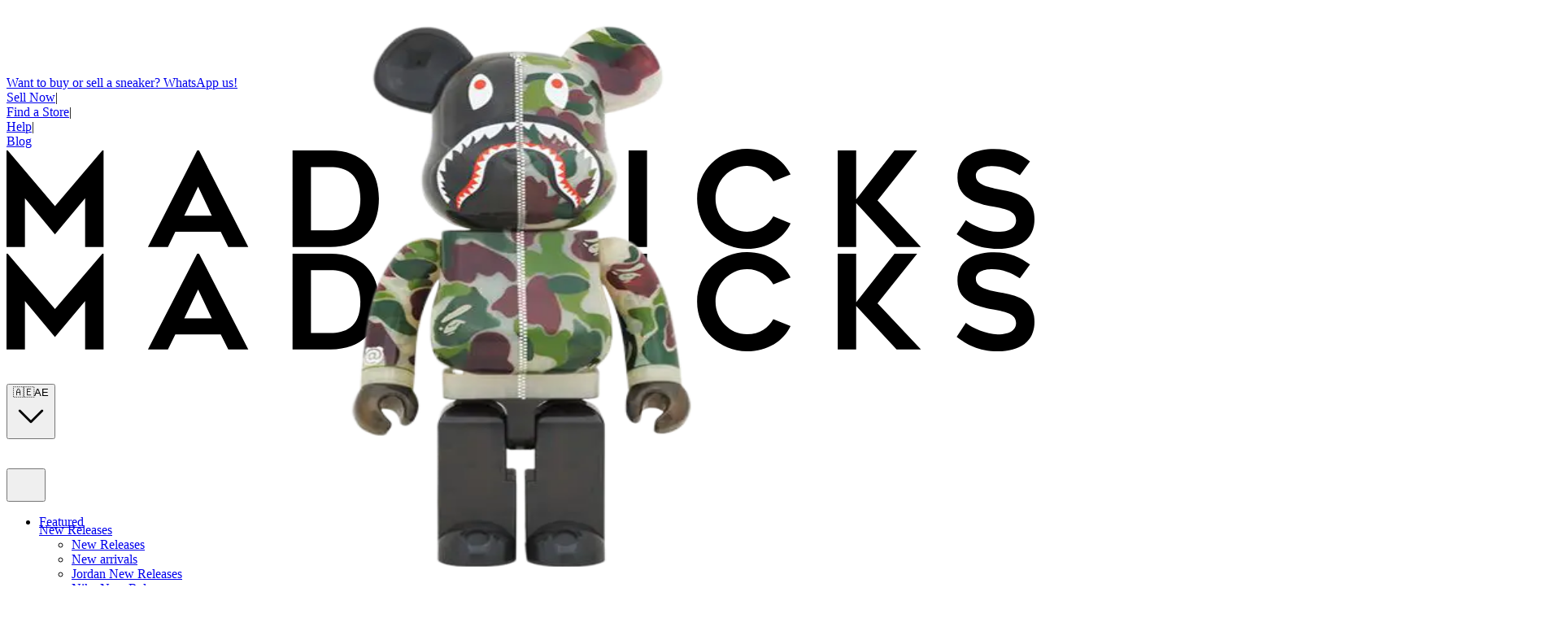

--- FILE ---
content_type: text/html; charset=utf-8
request_url: https://madkicks.com/products/bearbrick-x-bape-abc-camo-shark-1000-clear-green
body_size: 69956
content:
<!DOCTYPE html><html lang="en"><head><meta charSet="utf-8"/><meta name="viewport" content="width=device-width, initial-scale=1, maximum-scale=1, user-scalable=no"/><link rel="preload" href="https://a.storyblok.com/f/200283/63x45/2c5cd4c6f4/visa-icon.svg" as="image"/><link rel="preload" href="https://a.storyblok.com/f/182400/x/df71bef326/amex.svg" as="image"/><link rel="preload" href="https://a.storyblok.com/f/182400/x/0dc8380f4f/mastercard.svg" as="image"/><link rel="preload" href="https://is1-ssl.mzstatic.com/image/thumb/Purple221/v4/db/c3/40/dbc34025-4b98-b3dc-34c0-04fcf3e3ba88/AppIcon-0-0-1x_U007emarketing-0-6-0-85-220.png/230x0w.webp" as="image"/><link rel="preload" href="https://is1-ssl.mzstatic.com/image/thumb/Purple211/v4/55/a9/da/55a9da02-c17b-c122-a0e6-305ff2f18583/AppIcon-0-0-1x_U007emarketing-0-6-0-0-0-85-220.png/230x0w.webp" as="image"/><link rel="preload" href="https://a.storyblok.com/f/200283/2500x1595/ea6b048f54/dhl-1.svg" as="image"/><link rel="preload" href="https://cdn.prod.website-files.com/659d50aa6b5dee07e990053a/65b3a38207ed3f9f668731c3_QU_watermark.svg" as="image"/><link rel="stylesheet" href="/_next/static/chunks/54e7c999dd29ef73.css" data-precedence="next"/><link rel="stylesheet" href="/_next/static/chunks/a685d5ee730d857b.css" data-precedence="next"/><link rel="stylesheet" href="/_next/static/chunks/e41da8d2933b5339.css" data-precedence="next"/><link rel="preload" as="script" fetchPriority="low" href="/_next/static/chunks/e838147d7c67e879.js"/><script src="/_next/static/chunks/e21bf887fe775eba.js" async=""></script><script src="/_next/static/chunks/05a094564330405a.js" async=""></script><script src="/_next/static/chunks/b49197e98af62c08.js" async=""></script><script src="/_next/static/chunks/c9f9bde7edf6c013.js" async=""></script><script src="/_next/static/chunks/turbopack-4f98f07d71180f97.js" async=""></script><script src="/_next/static/chunks/9e258e16b2446864.js" async=""></script><script src="/_next/static/chunks/04f409a780050ab6.js" async=""></script><script src="/_next/static/chunks/1a4d4796e24bc612.js" async=""></script><script src="/_next/static/chunks/a0241dfe21f01f35.js" async=""></script><script src="/_next/static/chunks/0189713206bbfdec.js" async=""></script><script src="/_next/static/chunks/8105e0a8cfcbd3d9.js" async=""></script><script src="/_next/static/chunks/c42039d3793b2d29.js" async=""></script><script src="/_next/static/chunks/cfa6a7c7b66632b4.js" async=""></script><script src="/_next/static/chunks/7996b6873959d5d3.js" async=""></script><script src="/_next/static/chunks/4b265ab55069d0a9.js" async=""></script><script src="/_next/static/chunks/0c099fc3d12b5abc.js" async=""></script><script src="/_next/static/chunks/1ff6530838ac6aa1.js" async=""></script><script src="/_next/static/chunks/ce0aebd2b8af296c.js" async=""></script><script src="/_next/static/chunks/2e70a343aa34c928.js" async=""></script><script src="/_next/static/chunks/ac70167e6bc4e293.js" async=""></script><link rel="preload" href="//static.klaviyo.com/onsite/js/klaviyo.js?company_id=U3FTyZ" as="script"/><link rel="preload" href="/_internal/pixel.js" as="script"/><link rel="preload" href="/_internal/sc-pixel.js" as="script"/><link rel="preload" href="https://www.googletagmanager.com/gtag/js?id=AW-16575187510" as="script"/><meta name="theme-color" content="#fff"/><meta name="next-size-adjust" content=""/><title>Bearbrick x BAPE ABC Camo Shark 1000% Clear Green - Mad Kicks</title><meta name="description" content="Bearbrick x Bape ABC Camo Shark 1000% Clear Green"/><meta name="robots" content="index, follow"/><meta name="googlebot" content="index, follow"/><link rel="canonical" href="https://madkicks.com/products/bearbrick-x-bape-abc-camo-shark-1000-clear-green"/><link rel="alternate" hrefLang="en-AE" href="https://madkicks.com/products/bearbrick-x-bape-abc-camo-shark-1000-clear-green"/><link rel="alternate" hrefLang="en-SA" href="https://madkicks.com/sa/en/products/bearbrick-x-bape-abc-camo-shark-1000-clear-green"/><link rel="alternate" hrefLang="en-KW" href="https://madkicks.com/kw/en/products/bearbrick-x-bape-abc-camo-shark-1000-clear-green"/><link rel="alternate" hrefLang="en-QA" href="https://madkicks.com/qa/en/products/bearbrick-x-bape-abc-camo-shark-1000-clear-green"/><link rel="alternate" hrefLang="x-default" href="https://madkicks.com/products/bearbrick-x-bape-abc-camo-shark-1000-clear-green"/><meta name="apple-itunes-app" content="app-id=6738649986, app-argument=https://madkicks.com"/><meta name="mobile-web-app-capable" content="yes"/><meta name="apple-mobile-web-app-status-bar-style" content="default"/><meta property="og:title" content="Bearbrick x BAPE ABC Camo Shark 1000% Clear Green - Mad Kicks"/><meta property="og:description" content="Bearbrick x Bape ABC Camo Shark 1000% Clear Green"/><meta property="og:image" content="https://cdn.shopify.com/s/files/1/0640/3846/9846/files/54bb6e2f-0059-41cb-9ed0-48a7eb39b33f.png?v=1723324444"/><meta property="og:image:width" content="821"/><meta property="og:image:height" content="586"/><meta name="twitter:card" content="summary_large_image"/><meta name="twitter:site" content="@https://x.com/madkicksme"/><meta name="twitter:title" content="Limited &amp; Authentic Sneakers in the UAE – Mad Kicks"/><meta name="twitter:description" content="Discover limited and authentic sneakers, streetwear, and accessories in the UAE. Curated luxury collections with fast local delivery – Mad Kicks."/><meta name="twitter:image" content="https://cdn.shopify.com/s/files/1/0640/3846/9846/files/54bb6e2f-0059-41cb-9ed0-48a7eb39b33f.png?v=1723324444"/><meta name="twitter:image:width" content="821"/><meta name="twitter:image:height" content="586"/><link rel="icon" href="/favicon.ico?favicon.44f38c06.ico" sizes="48x48" type="image/x-icon"/><script src="/_next/static/chunks/a6dad97d9634a72d.js" noModule=""></script></head><body class="montserrat_292bac82-module__hQSO8a__className"><div hidden=""><!--$--><!--/$--></div><div></div><div></div><div id="headerSpacer" class="block" style="height:85px" aria-hidden="true"></div><header id="header" class="group" data-is-home="false"><div id="utility-bar" class="-gray-200 fixed left-0 right-0 top-0 z-50 h-9 w-full bg-[#202428] transition-transform duration-300"><div class="mx-auto flex h-full items-center justify-between px-6"><div class="hidden max-w-[300px] flex-1 lg:block"></div><div class="flex-1 lg:flex-1"><div class="relative flex h-5 items-center justify-center overflow-hidden"><a href="https://api.whatsapp.com/send/?phone=971506500867" class="absolute font-gt-flexa-extended text-xs font-medium text-white transition-opacity duration-200 hover:opacity-80 opacity-100" target="_self">Want to buy or sell a sneaker? WhatsApp us!</a></div></div><div class="hidden items-center gap-3 lg:flex"><div class="flex items-center"><a class="font-gt-flexa-extended text-xs font-medium text-white" href="/sell-your-product">Sell Now</a><span class="mx-3 text-white">|</span></div><div class="flex items-center"><a class="font-gt-flexa-extended text-xs font-medium text-white" href="/store-locations">Find a Store</a><span class="mx-3 text-white">|</span></div><div class="flex items-center"><a class="font-gt-flexa-extended text-xs font-medium text-white" href="/faqs">Help</a><span class="mx-3 text-white">|</span></div><div class="flex items-center"><a class="font-gt-flexa-extended text-xs font-medium text-white" href="/blog">Blog</a></div></div></div></div><div class="!fixed left-0 right-0 top-9 z-50 h-[63px] w-full border-b border-[#e2e2e2]/40 group-hover/header:border-[#e2e2e2] group-scrolled/header:border-b group-scrolled/header:border-[#e2e2e2] lg:top-9 lg:h-[63px] bg-white group/header"><div class="w-full relative z-0 overflow-hidden !relative h-full"><div class="mx-auto w-full max-w-[1940px] px-5 md:px-[60px] !z-20 h-full" id="headerInner"><div class="my-2 grid h-full grid-cols-1 items-center justify-center lg:my-auto lg:grid-cols-[minmax(auto,250px)_1fr_minmax(auto,320px)] lg:gap-10"><div class="hidden  h-full items-center justify-start border-r border-[#e2e2e2]/30  group-hover/header:border-[#e2e2e2] group-scrolled/header:border-[#e2e2e2] lg:flex"><div class="pr-5 transition-colors duration-300"><a class="h-fit" href="/"><svg id="Layer_2" xmlns="http://www.w3.org/2000/svg" viewBox="0 0 442.01 42.92" class="mx-auto h-6 w-[130px] object-contain md:w-[150px] xl:h-[50px] xl:w-[170px] 2xl:w-[200px]"><defs><style>.cls-2{fill:black;}</style></defs><g id="Layer_1-2" data-name="Layer_1"><g><path class="cls-1  fill-black" d="M41.73.68v41.45h-7.93v-20.95l-12.97,15.57-12.91-15.57v20.95H0V.68h.51l20.33,23.95L41.22.68h.51Z"></path><path class="cls-1  fill-black" d="M60.81,42.13L81.99.68h.79l21.18,41.45h-8.61l-3.23-6.51h-19.53l-3.17,6.51h-8.61ZM76.44,28.71h11.83l-5.89-12.51-5.95,12.51Z"></path><path class="cls-1  fill-black" d="M122.99,42.13V.68h16.36c13.31,0,20.78,8.04,20.78,20.72s-7.25,20.72-20.78,20.72h-16.36ZM130.91,34.99h8.44c5.83,0,12.8-2.04,12.8-13.53s-7.02-13.65-12.8-13.65h-8.44v27.18Z"></path><path class="fill-black" d="M237.2,42.13l-17.38-18.85v18.85h-7.93V.68h7.93v21.06L236.29.68h9.74l-17.04,21.46,18.68,19.99h-10.47Z"></path><path class="fill-black" d="M275.42,42.13h-7.93V.68h7.93v41.45Z"></path><path class="fill-black" d="M318.4,7.36c-7.47,0-13.53,6.4-13.53,14.1s6.06,14.1,13.53,14.1c5.55,0,9.23-2.94,11.32-6.57l7.42,3c-3.06,6.45-9.85,10.93-18.74,10.93-11.83,0-21.46-9.29-21.46-21.46S306.56,0,318.4,0c9.23,0,15.8,5.04,18.74,10.98l-7.42,3c-2.09-3.74-6.11-6.62-11.32-6.62Z"></path><path class="fill-black" d="M382.72,42.13l-17.38-18.85v18.85h-7.93V.68h7.93v21.06L381.82.68h9.74l-17.04,21.46,18.68,19.99h-10.47Z"></path><path class="fill-black" d="M412.51,30.63c2.83,2.26,8.83,4.98,13.65,4.98,5.95,0,7.93-2.38,7.93-4.93,0-3.91-4.47-4.81-9.4-5.78-4.87-.96-15.8-2.49-15.8-12.51S417.66.06,424.62.06s11.27,2.15,15.46,5.32l-4.36,6c-3.4-2.32-7.47-3.96-11.95-3.96-3.11,0-6.96.96-6.96,4.19,0,3.79,5.27,4.81,9.63,5.72,4.98,1.02,15.57,1.81,15.57,12.91,0,8.55-6.4,12.68-15.74,12.68-8.61,0-13.36-3.06-17.72-6.28l3.96-6Z"></path></g></g></svg></a></div></div><div class="flex items-center justify-between px-0 lg:hidden"><a class="h-fit" href="/"><svg id="Layer_2" xmlns="http://www.w3.org/2000/svg" viewBox="0 0 442.01 42.92" class="mx-auto h-6 w-[130px] object-contain md:w-[150px] xl:h-[50px] xl:w-[170px] 2xl:w-[200px]"><defs><style>.cls-2{fill:black;}</style></defs><g id="Layer_1-2" data-name="Layer_1"><g><path class="cls-1  fill-black" d="M41.73.68v41.45h-7.93v-20.95l-12.97,15.57-12.91-15.57v20.95H0V.68h.51l20.33,23.95L41.22.68h.51Z"></path><path class="cls-1  fill-black" d="M60.81,42.13L81.99.68h.79l21.18,41.45h-8.61l-3.23-6.51h-19.53l-3.17,6.51h-8.61ZM76.44,28.71h11.83l-5.89-12.51-5.95,12.51Z"></path><path class="cls-1  fill-black" d="M122.99,42.13V.68h16.36c13.31,0,20.78,8.04,20.78,20.72s-7.25,20.72-20.78,20.72h-16.36ZM130.91,34.99h8.44c5.83,0,12.8-2.04,12.8-13.53s-7.02-13.65-12.8-13.65h-8.44v27.18Z"></path><path class="fill-black" d="M237.2,42.13l-17.38-18.85v18.85h-7.93V.68h7.93v21.06L236.29.68h9.74l-17.04,21.46,18.68,19.99h-10.47Z"></path><path class="fill-black" d="M275.42,42.13h-7.93V.68h7.93v41.45Z"></path><path class="fill-black" d="M318.4,7.36c-7.47,0-13.53,6.4-13.53,14.1s6.06,14.1,13.53,14.1c5.55,0,9.23-2.94,11.32-6.57l7.42,3c-3.06,6.45-9.85,10.93-18.74,10.93-11.83,0-21.46-9.29-21.46-21.46S306.56,0,318.4,0c9.23,0,15.8,5.04,18.74,10.98l-7.42,3c-2.09-3.74-6.11-6.62-11.32-6.62Z"></path><path class="fill-black" d="M382.72,42.13l-17.38-18.85v18.85h-7.93V.68h7.93v21.06L381.82.68h9.74l-17.04,21.46,18.68,19.99h-10.47Z"></path><path class="fill-black" d="M412.51,30.63c2.83,2.26,8.83,4.98,13.65,4.98,5.95,0,7.93-2.38,7.93-4.93,0-3.91-4.47-4.81-9.4-5.78-4.87-.96-15.8-2.49-15.8-12.51S417.66.06,424.62.06s11.27,2.15,15.46,5.32l-4.36,6c-3.4-2.32-7.47-3.96-11.95-3.96-3.11,0-6.96.96-6.96,4.19,0,3.79,5.27,4.81,9.63,5.72,4.98,1.02,15.57,1.81,15.57,12.91,0,8.55-6.4,12.68-15.74,12.68-8.61,0-13.36-3.06-17.72-6.28l3.96-6Z"></path></g></g></svg></a><div class="flex items-center gap-4 gap-3"><a class="relative" href="/search"><svg width="32" height="32" viewBox="0 0 32 32" fill="none" xmlns="http://www.w3.org/2000/svg" class="h-5 w-5  hover:fill-gray-400 lg:h-6 lg:w-6 [&amp;_svg]:fill-black fill-black"><mask id="mask0_279_7824" maskUnits="userSpaceOnUse" x="0" y="0" width="32" height="32"><rect width="32" height="32" fill="#D9D9D9"></rect></mask><g mask="url(#mask0_279_7824)"><path d="M12.6927 20.8191C10.4158 20.8191 8.48762 20.0294 6.90806 18.4501C5.32873 16.8705 4.53906 14.9423 4.53906 12.6654C4.53906 10.3885 5.32873 8.46027 6.90806 6.88072C8.48762 5.30139 10.4158 4.51172 12.6927 4.51172C14.9696 4.51172 16.8978 5.30139 18.4774 6.88072C20.0567 8.46027 20.8464 10.3885 20.8464 12.6654C20.8464 13.6176 20.6866 14.5271 20.3671 15.3937C20.0473 16.2604 19.6207 17.0142 19.0874 17.6551L26.7594 25.3271C26.9441 25.5115 27.0385 25.7435 27.0427 26.0231C27.0469 26.3026 26.9525 26.5389 26.7594 26.7321C26.5663 26.9252 26.3321 27.0217 26.0567 27.0217C25.7816 27.0217 25.5475 26.9252 25.3544 26.7321L17.6824 19.0601C17.0157 19.6105 16.2491 20.0413 15.3824 20.3524C14.5157 20.6635 13.6192 20.8191 12.6927 20.8191ZM12.6927 18.8194C14.4107 18.8194 15.8658 18.2232 17.0581 17.0307C18.2505 15.8385 18.8467 14.3834 18.8467 12.6654C18.8467 10.9474 18.2505 9.49227 17.0581 8.30005C15.8658 7.10761 14.4107 6.51139 12.6927 6.51139C10.9747 6.51139 9.51962 7.10761 8.3274 8.30005C7.13495 9.49227 6.53873 10.9474 6.53873 12.6654C6.53873 14.3834 7.13495 15.8385 8.3274 17.0307C9.51962 18.2232 10.9747 18.8194 12.6927 18.8194Z"></path></g></svg></a><div class="[&amp;_svg]:fill-black fill-black"><button class="flex items-center gap-1.5 text-sm hover:opacity-70"><span class="text-base leading-none">🇦🇪</span><span class="hidden sm:inline">AE</span><svg xmlns="http://www.w3.org/2000/svg" fill="none" viewBox="0 0 24 24" stroke-width="1.5" stroke="currentColor" aria-hidden="true" data-slot="icon" class="h-3 w-3"><path stroke-linecap="round" stroke-linejoin="round" d="m19.5 8.25-7.5 7.5-7.5-7.5"></path></svg></button><span hidden="" style="position:fixed;top:1px;left:1px;width:1px;height:0;padding:0;margin:-1px;overflow:hidden;clip:rect(0, 0, 0, 0);white-space:nowrap;border-width:0;display:none"></span></div><a class="relative" href="/cart"><svg width="32" height="32" viewBox="0 0 32 32" fill="none" xmlns="http://www.w3.org/2000/svg" class="h-4 w-4 xl:h-5 xl:w-5 2xl:h-6 2xl:w-6  fill-gray-700"><g><path d="M8.41033 28.6654C7.73678 28.6654 7.16667 28.432 6.7 27.9654C6.23333 27.4987 6 26.9286 6 26.255V11.0757C6 10.4021 6.23333 9.83203 6.7 9.36537C7.16667 8.8987 7.73678 8.66536 8.41033 8.66536H11V8.33203C11 6.95092 11.488 5.77225 12.464 4.79603C13.4402 3.82003 14.6189 3.33203 16 3.33203C17.3811 3.33203 18.5598 3.82003 19.536 4.79603C20.512 5.77225 21 6.95092 21 8.33203V8.66536H23.5897C24.2632 8.66536 24.8333 8.8987 25.3 9.36537C25.7667 9.83203 26 10.4021 26 11.0757V26.255C26 26.9286 25.7667 27.4987 25.3 27.9654C24.8333 28.432 24.2632 28.6654 23.5897 28.6654H8.41033ZM8.41033 26.6654H23.5897C23.6923 26.6654 23.7863 26.6226 23.8717 26.537C23.9572 26.4517 24 26.3577 24 26.255V11.0757C24 10.973 23.9572 10.879 23.8717 10.7937C23.7863 10.7081 23.6923 10.6654 23.5897 10.6654H21V13.6654C21 13.9491 20.9042 14.1867 20.7127 14.378C20.5213 14.5696 20.2838 14.6654 20 14.6654C19.7162 14.6654 19.4787 14.5696 19.2873 14.378C19.0958 14.1867 19 13.9491 19 13.6654V10.6654H13V13.6654C13 13.9491 12.9042 14.1867 12.7127 14.378C12.5213 14.5696 12.2838 14.6654 12 14.6654C11.7162 14.6654 11.4787 14.5696 11.2873 14.378C11.0958 14.1867 11 13.9491 11 13.6654V10.6654H8.41033C8.30767 10.6654 8.21367 10.7081 8.12833 10.7937C8.04278 10.879 8 10.973 8 11.0757V26.255C8 26.3577 8.04278 26.4517 8.12833 26.537C8.21367 26.6226 8.30767 26.6654 8.41033 26.6654ZM13 8.66536H19V8.33203C19 7.49625 18.709 6.78725 18.127 6.20503C17.545 5.62303 16.836 5.33203 16 5.33203C15.164 5.33203 14.455 5.62303 13.873 6.20503C13.291 6.78725 13 7.49625 13 8.33203V8.66536Z"></path></g></svg></a><div class="flex items-center lg:h-6 lg:w-6 [&amp;_svg]:w-5 [&amp;_svg]:fill-black fill-black"><button class="w-fit lg:block"><svg width="32" height="32" viewBox="0 0 32 32" fill="none" xmlns="http://www.w3.org/2000/svg" class="h-6 w-6 fill-theme-grey-400"><mask id="mask0_279_1577" maskUnits="userSpaceOnUse" x="0" y="0" width="32" height="32"><rect width="32" height="32" fill="#D9D9D9"></rect></mask><g mask="url(#mask0_279_1577)"><path d="M6 23.0253C5.71667 23.0253 5.47922 22.9294 5.28767 22.7377C5.09589 22.5461 5 22.3086 5 22.025C5 21.7417 5.09589 21.5042 5.28767 21.3127C5.47922 21.1213 5.71667 21.0257 6 21.0257H26.6667C26.95 21.0257 27.1874 21.1214 27.379 21.313C27.5708 21.5048 27.6667 21.7424 27.6667 22.026C27.6667 22.3093 27.5708 22.5468 27.379 22.7383C27.1874 22.9297 26.95 23.0253 26.6667 23.0253H6ZM6 16.5127C5.71667 16.5127 5.47922 16.4168 5.28767 16.225C5.09589 16.0332 5 15.7957 5 15.5123C5 15.2288 5.09589 14.9913 5.28767 14.8C5.47922 14.6084 5.71667 14.5127 6 14.5127H26.6667C26.95 14.5127 27.1874 14.6086 27.379 14.8003C27.5708 14.9921 27.6667 15.2297 27.6667 15.513C27.6667 15.7966 27.5708 16.034 27.379 16.2253C27.1874 16.4169 26.95 16.5127 26.6667 16.5127H6ZM6 9.99967C5.71667 9.99967 5.47922 9.90389 5.28767 9.71233C5.09589 9.52056 5 9.28289 5 8.99933C5 8.716 5.09589 8.47856 5.28767 8.287C5.47922 8.09567 5.71667 8 6 8H26.6667C26.95 8 27.1874 8.09589 27.379 8.28767C27.5708 8.47922 27.6667 8.71678 27.6667 9.00033C27.6667 9.28367 27.5708 9.52111 27.379 9.71267C27.1874 9.904 26.95 9.99967 26.6667 9.99967H6Z"></path></g></svg></button><span hidden="" style="position:fixed;top:1px;left:1px;width:1px;height:0;padding:0;margin:-1px;overflow:hidden;clip:rect(0, 0, 0, 0);white-space:nowrap;border-width:0;display:none"></span></div></div></div><div class="hidden justify-center lg:flex"><nav class="static hidden lg:flex"><ul class="flex items-center gap-3 xl:gap-6 2xl:gap-8"><li class="group static"><a href="#" class="flex items-center gap-1.5 whitespace-nowrap font-gt-flexa-extended text-[0.75rem] font-medium transition-colors hover:text-[#EF0D0E] 2xl:text-sm text-black">Featured</a><div class="fixed left-0 right-0 w-full bg-white shadow-xl transition-all duration-300 ease-in-out will-change-transform pointer-events-none invisible -translate-y-2 opacity-0" style="top:95px;z-index:9999;transform:translateY(-0.5rem)"><div class="mx-auto max-w-screen-2xl px-4 py-8 lg:px-6 xl:px-8 xl:py-10"><div class="grid grid-cols-2 gap-x-4 gap-y-6 md:grid-cols-3 lg:grid-cols-4 lg:gap-x-6 lg:gap-y-8 xl:grid-cols-6 xl:gap-x-8 xl:gap-y-10"><div class="flex flex-col"><a href="https://mad-kicks-store.myshopify.com#" target="_self"><span class="mb-3 block font-gt-flexa-extended text-[0.9rem] font-normal capitalize tracking-wider text-black lg:mb-3 xl:mb-4 ">New Releases</span></a><ul class="flex-1 space-y-2 lg:space-y-2 xl:space-y-3"><li><a class="block font-gt-flexa-extended text-[0.7rem] text-gray-600 transition-colors hover:text-black " href="/collections/trends?sortBy=published_at_desc">New Releases</a></li><li><a class="block font-gt-flexa-extended text-[0.7rem] text-gray-600 transition-colors hover:text-black " href="/collections/new-arrivals?sortBy=published_at_desc">New arrivals</a></li><li><a class="block font-gt-flexa-extended text-[0.7rem] text-gray-600 transition-colors hover:text-black " href="/collections/jordan-new-releases?_gl=1*1uw242q*_gcl_au*MTM4MTQ5NDcxMi4xNzYxNTg1MTUx&amp;sortBy=published_at_desc">Jordan New Releases</a></li><li><a class="block font-gt-flexa-extended text-[0.7rem] text-gray-600 transition-colors hover:text-black " href="/collections/nike-new-releases?_gl=1*1uw242q*_gcl_au*MTM4MTQ5NDcxMi4xNzYxNTg1MTUx&amp;sortBy=published_at_desc">Nike New Releases</a></li><li><a class="block font-gt-flexa-extended text-[0.7rem] text-gray-600 transition-colors hover:text-black " href="/collections/adidas-new-releases?_gl=1*1uw242q*_gcl_au*MTM4MTQ5NDcxMi4xNzYxNTg1MTUx&amp;sortBy=published_at_desc">Adidas New Releases</a></li><li><a class="block font-gt-flexa-extended text-[0.7rem] text-gray-600 transition-colors hover:text-black " href="/collections/new-balance-new-releases?_gl=1*1s6bnym*_gcl_au*MTM4MTQ5NDcxMi4xNzYxNTg1MTUx&amp;sortBy=published_at_desc">New Balance New Releases</a></li><li><a class="block font-gt-flexa-extended text-[0.7rem] text-gray-600 transition-colors hover:text-black " href="/collections/asics-new-releases?_gl=1*1s6bnym*_gcl_au*MTM4MTQ5NDcxMi4xNzYxNTg1MTUx">Asics New Releases</a></li><li><a class="block font-gt-flexa-extended text-[0.7rem] text-gray-600 transition-colors hover:text-black " href="/collections/new-apparel">New Apparel</a></li><a href="https://mad-kicks-store.myshopify.com#" class="mt-2 flex items-center gap-1 font-gt-flexa-extended text-[0.7rem] text-gray-600 transition-colors hover:text-black lg:mt-2 lg:gap-1 xl:mt-3 xl:gap-1.5" target="_self">View All <!-- -->New Releases<svg xmlns="http://www.w3.org/2000/svg" fill="none" viewBox="0 0 24 24" stroke-width="1.5" stroke="currentColor" aria-hidden="true" data-slot="icon" class="h-3 w-3 lg:h-3 lg:w-3 xl:h-3.5 xl:w-3.5"><path stroke-linecap="round" stroke-linejoin="round" d="m8.25 4.5 7.5 7.5-7.5 7.5"></path></svg></a></ul></div><div class="flex flex-col"><a href="https://mad-kicks-store.myshopify.com#" target="_self"><span class="mb-3 block font-gt-flexa-extended text-[0.9rem] font-normal capitalize tracking-wider text-black lg:mb-3 xl:mb-4 ">Best Sellers</span></a><ul class="flex-1 space-y-2 lg:space-y-2 xl:space-y-3"><li><a class="block font-gt-flexa-extended text-[0.7rem] text-gray-600 transition-colors hover:text-black " href="/collections/best-sellers?_gl=1*1s6bnym*_gcl_au*MTM4MTQ5NDcxMi4xNzYxNTg1MTUx">Best Sellers</a></li><li><a class="block font-gt-flexa-extended text-[0.7rem] text-gray-600 transition-colors hover:text-black " href="/products/mad-kicks-gift-card?_gl=1*1s6bnym*_gcl_au*MTM4MTQ5NDcxMi4xNzYxNTg1MTUx">Gift Cards</a></li><li><a class="block font-gt-flexa-extended text-[0.7rem] text-gray-600 transition-colors hover:text-black " href="/collections/onitsuka-tiger?_gl=1*1s6bnym*_gcl_au*MTM4MTQ5NDcxMi4xNzYxNTg1MTUx">Onitsuka Tiger</a></li><li><a class="block font-gt-flexa-extended text-[0.7rem] text-gray-600 transition-colors hover:text-black " href="/collections/travis-scott?_gl=1*tmg5ik*_gcl_au*MTM4MTQ5NDcxMi4xNzYxNTg1MTUx">Travis Scott</a></li><li><a class="block font-gt-flexa-extended text-[0.7rem] text-gray-600 transition-colors hover:text-black " href="/collections/price-drops?_gl=1*tmg5ik*_gcl_au*MTM4MTQ5NDcxMi4xNzYxNTg1MTUx">Price Drops</a></li><li><a class="block font-gt-flexa-extended text-[0.7rem] text-gray-600 transition-colors hover:text-black " href="/collections/gifts-under-aed1000?_gl=1*tmg5ik*_gcl_au*MTM4MTQ5NDcxMi4xNzYxNTg1MTUx">Gifts Under AED1000</a></li><li><a class="block font-gt-flexa-extended text-[0.7rem] text-gray-600 transition-colors hover:text-black " href="/collections/gifts-under-aed1500?_gl=1*tmg5ik*_gcl_au*MTM4MTQ5NDcxMi4xNzYxNTg1MTUx">Gifts Under AED1500</a></li><li><a class="block font-gt-flexa-extended text-[0.7rem] text-gray-600 transition-colors hover:text-black " href="/collections/gifts-under-aed2000?_gl=1*tmg5ik*_gcl_au*MTM4MTQ5NDcxMi4xNzYxNTg1MTUx">Gifts Under AED2000</a></li><li><a class="block font-gt-flexa-extended text-[0.7rem] text-gray-600 transition-colors hover:text-black " href="/collections/the-vault?_gl=1*av9uh7*_gcl_au*MTM4MTQ5NDcxMi4xNzYxNTg1MTUx">The Vault</a></li><li><a class="block font-gt-flexa-extended text-[0.7rem] text-gray-600 transition-colors hover:text-black " href="/collections/yeezy?_gl=1*av9uh7*_gcl_au*MTM4MTQ5NDcxMi4xNzYxNTg1MTUx">Yeezy</a></li><a href="https://mad-kicks-store.myshopify.com#" class="mt-2 flex items-center gap-1 font-gt-flexa-extended text-[0.7rem] text-gray-600 transition-colors hover:text-black lg:mt-2 lg:gap-1 xl:mt-3 xl:gap-1.5" target="_self">View All <!-- -->Best Sellers<svg xmlns="http://www.w3.org/2000/svg" fill="none" viewBox="0 0 24 24" stroke-width="1.5" stroke="currentColor" aria-hidden="true" data-slot="icon" class="h-3 w-3 lg:h-3 lg:w-3 xl:h-3.5 xl:w-3.5"><path stroke-linecap="round" stroke-linejoin="round" d="m8.25 4.5 7.5 7.5-7.5 7.5"></path></svg></a></ul></div><div class="flex flex-col"><a href="https://mad-kicks-store.myshopify.com#" target="_self"><span class="mb-3 block font-gt-flexa-extended text-[0.9rem] font-normal capitalize tracking-wider text-black lg:mb-3 xl:mb-4 ">Trending</span></a><ul class="flex-1 space-y-2 lg:space-y-2 xl:space-y-3"><li><a href="https://mad-kicks-store.myshopify.com/collections/pokemon" class="block font-gt-flexa-extended text-[0.7rem] text-gray-600 transition-colors hover:text-black " target="_self">Pokemon</a></li><li><a class="block font-gt-flexa-extended text-[0.7rem] text-gray-600 transition-colors hover:text-black " href="/collections/labubu?_gl=1*av9uh7*_gcl_au*MTM4MTQ5NDcxMi4xNzYxNTg1MTUx">Labubu</a></li><li><a class="block font-gt-flexa-extended text-[0.7rem] text-gray-600 transition-colors hover:text-black " href="/collections/on-running-x-loewe?_gl=1*av9uh7*_gcl_au*MTM4MTQ5NDcxMi4xNzYxNTg1MTUx">Loewe x On</a></li><li><a class="block font-gt-flexa-extended text-[0.7rem] text-gray-600 transition-colors hover:text-black " href="/collections/jerseys?_gl=1*av9uh7*_gcl_au*MTM4MTQ5NDcxMi4xNzYxNTg1MTUx">Jerseys</a></li><li><a class="block font-gt-flexa-extended text-[0.7rem] text-gray-600 transition-colors hover:text-black " href="/collections/bad-bunny?_gl=1*av9uh7*_gcl_au*MTM4MTQ5NDcxMi4xNzYxNTg1MTUx"> Bad Bunny</a></li><li><a class="block font-gt-flexa-extended text-[0.7rem] text-gray-600 transition-colors hover:text-black " href="/collections/sweatshirts?_gl=1*1bcg1nt*_gcl_au*MTM4MTQ5NDcxMi4xNzYxNTg1MTUx">Hoodies &amp; Sweatshirts</a></li><a href="https://mad-kicks-store.myshopify.com#" class="mt-2 flex items-center gap-1 font-gt-flexa-extended text-[0.7rem] text-gray-600 transition-colors hover:text-black lg:mt-2 lg:gap-1 xl:mt-3 xl:gap-1.5" target="_self">View All <!-- -->Trending<svg xmlns="http://www.w3.org/2000/svg" fill="none" viewBox="0 0 24 24" stroke-width="1.5" stroke="currentColor" aria-hidden="true" data-slot="icon" class="h-3 w-3 lg:h-3 lg:w-3 xl:h-3.5 xl:w-3.5"><path stroke-linecap="round" stroke-linejoin="round" d="m8.25 4.5 7.5 7.5-7.5 7.5"></path></svg></a></ul></div><div class="flex flex-col"><a href="https://mad-kicks-store.myshopify.com#" target="_self"><span class="mb-3 block font-gt-flexa-extended text-[0.9rem] font-normal capitalize tracking-wider text-black lg:mb-3 xl:mb-4 ">New Brands</span></a><ul class="flex-1 space-y-2 lg:space-y-2 xl:space-y-3"><li><a href="https://mad-kicks-store.myshopify.com/collections/birth-of-royal-child" class="block font-gt-flexa-extended text-[0.7rem] text-gray-600 transition-colors hover:text-black " target="_self">Birth of Royal Child</a></li><li><a class="block font-gt-flexa-extended text-[0.7rem] text-gray-600 transition-colors hover:text-black " href="/collections/chrome-hearts?_gl=1*1bcg1nt*_gcl_au*MTM4MTQ5NDcxMi4xNzYxNTg1MTUx">Chrome Hearts</a></li><li><a class="block font-gt-flexa-extended text-[0.7rem] text-gray-600 transition-colors hover:text-black " href="/collections/pop-mart?_gl=1*1bcg1nt*_gcl_au*MTM4MTQ5NDcxMi4xNzYxNTg1MTUx">Pop Mart</a></li><li><a class="block font-gt-flexa-extended text-[0.7rem] text-gray-600 transition-colors hover:text-black " href="/collections/funko?_gl=1*1bcg1nt*_gcl_au*MTM4MTQ5NDcxMi4xNzYxNTg1MTUx">Funko</a></li><li><a class="block font-gt-flexa-extended text-[0.7rem] text-gray-600 transition-colors hover:text-black " href="/collections/on-running?_gl=1*1bcg1nt*_gcl_au*MTM4MTQ5NDcxMi4xNzYxNTg1MTUx">On Running</a></li><li><a class="block font-gt-flexa-extended text-[0.7rem] text-gray-600 transition-colors hover:text-black " href="/collections/sp5der?_gl=1*37vykz*_gcl_au*MTM4MTQ5NDcxMi4xNzYxNTg1MTUx">Sp5der</a></li><li><a class="block font-gt-flexa-extended text-[0.7rem] text-gray-600 transition-colors hover:text-black " href="/collections/maison-mihara?_gl=1*37vykz*_gcl_au*MTM4MTQ5NDcxMi4xNzYxNTg1MTUx">Maison Mihara Yasuhiro</a></li><a href="https://mad-kicks-store.myshopify.com#" class="mt-2 flex items-center gap-1 font-gt-flexa-extended text-[0.7rem] text-gray-600 transition-colors hover:text-black lg:mt-2 lg:gap-1 xl:mt-3 xl:gap-1.5" target="_self">View All <!-- -->New Brands<svg xmlns="http://www.w3.org/2000/svg" fill="none" viewBox="0 0 24 24" stroke-width="1.5" stroke="currentColor" aria-hidden="true" data-slot="icon" class="h-3 w-3 lg:h-3 lg:w-3 xl:h-3.5 xl:w-3.5"><path stroke-linecap="round" stroke-linejoin="round" d="m8.25 4.5 7.5 7.5-7.5 7.5"></path></svg></a></ul></div></div></div></div></li><li class="group static"><a href="https://madkicks.com/collections/sneakers" class="flex items-center gap-1.5 whitespace-nowrap font-gt-flexa-extended text-[0.75rem] font-medium transition-colors hover:text-[#EF0D0E] 2xl:text-sm text-black">Sneakers</a><div class="fixed left-0 right-0 w-full bg-white shadow-xl transition-all duration-300 ease-in-out will-change-transform pointer-events-none invisible -translate-y-2 opacity-0" style="top:95px;z-index:9999;transform:translateY(-0.5rem)"><div class="mx-auto max-w-screen-2xl px-4 py-8 lg:px-6 xl:px-8 xl:py-10"><div class="grid grid-cols-2 gap-x-4 gap-y-6 md:grid-cols-3 lg:grid-cols-4 lg:gap-x-6 lg:gap-y-8 xl:grid-cols-6 xl:gap-x-8 xl:gap-y-10"><div class="flex flex-col"><a href="/collections/air-jordan"><span class="mb-3 block font-gt-flexa-extended text-[0.9rem] font-normal capitalize tracking-wider text-black lg:mb-3 xl:mb-4 ">Air Jordan</span></a><ul class="flex-1 space-y-2 lg:space-y-2 xl:space-y-3"><li><a class="block font-gt-flexa-extended text-[0.7rem] text-gray-600 transition-colors hover:text-black " href="/collections/jordan-best-sellers">Jordan Best Sellers</a></li><li><a class="block font-gt-flexa-extended text-[0.7rem] text-gray-600 transition-colors hover:text-black " href="/collections/air-jordan">Jordan New Releases</a></li><li><a class="block font-gt-flexa-extended text-[0.7rem] text-gray-600 transition-colors hover:text-black " href="/collections/jordan-collaborations">Jordan Collaborations</a></li><li><a class="block font-gt-flexa-extended text-[0.7rem] text-gray-600 transition-colors hover:text-black " href="/collections/air-jordan-x-travis-scott">Jordan x Travis Scott </a></li><li><a class="block font-gt-flexa-extended text-[0.7rem] text-gray-600 transition-colors hover:text-black " href="/collections/air-jordan-1">Air Jordan 1</a></li><li><a class="block font-gt-flexa-extended text-[0.7rem] text-gray-600 transition-colors hover:text-black " href="/collections/air-jordan-2">Air Jordan 2</a></li><li><a class="block font-gt-flexa-extended text-[0.7rem] text-gray-600 transition-colors hover:text-black " href="/collections/air-jordan-3">Air Jordan 3</a></li><li><a class="block font-gt-flexa-extended text-[0.7rem] text-gray-600 transition-colors hover:text-black " href="/collections/air-jordan-4">Air Jordan 4</a></li><li><a class="block font-gt-flexa-extended text-[0.7rem] text-gray-600 transition-colors hover:text-black " href="/collections/air-jordan-5">Air Jordan 5</a></li><li><a class="block font-gt-flexa-extended text-[0.7rem] text-gray-600 transition-colors hover:text-black " href="/collections/air-jordan-6">Air Jordan 6</a></li><a class="mt-2 flex items-center gap-1 font-gt-flexa-extended text-[0.7rem] text-gray-600 transition-colors hover:text-black lg:mt-2 lg:gap-1 xl:mt-3 xl:gap-1.5" href="/collections/air-jordan">View All <!-- -->Air Jordan<svg xmlns="http://www.w3.org/2000/svg" fill="none" viewBox="0 0 24 24" stroke-width="1.5" stroke="currentColor" aria-hidden="true" data-slot="icon" class="h-3 w-3 lg:h-3 lg:w-3 xl:h-3.5 xl:w-3.5"><path stroke-linecap="round" stroke-linejoin="round" d="m8.25 4.5 7.5 7.5-7.5 7.5"></path></svg></a></ul></div><div class="flex flex-col"><a href="/collections/adidas"><span class="mb-3 block font-gt-flexa-extended text-[0.9rem] font-normal capitalize tracking-wider text-black lg:mb-3 xl:mb-4 ">Adidas</span></a><ul class="flex-1 space-y-2 lg:space-y-2 xl:space-y-3"><li><a class="block font-gt-flexa-extended text-[0.7rem] text-gray-600 transition-colors hover:text-black " href="/collections/adidas-best-sellers">Adidas Best Sellers</a></li><li><a class="block font-gt-flexa-extended text-[0.7rem] text-gray-600 transition-colors hover:text-black " href="/collections/adidas">Adidas New Releases</a></li><li><a class="block font-gt-flexa-extended text-[0.7rem] text-gray-600 transition-colors hover:text-black " href="/collections/adidas-collaborations">Adidas Collaborations</a></li><li><a class="block font-gt-flexa-extended text-[0.7rem] text-gray-600 transition-colors hover:text-black " href="/collections/adidas-campus">Adidas Campus</a></li><li><a class="block font-gt-flexa-extended text-[0.7rem] text-gray-600 transition-colors hover:text-black " href="/collections/adidas-samba">Adidas Samba</a></li><li><a class="block font-gt-flexa-extended text-[0.7rem] text-gray-600 transition-colors hover:text-black " href="/collections/adidas-handball">Adidas Spezial</a></li><li><a class="block font-gt-flexa-extended text-[0.7rem] text-gray-600 transition-colors hover:text-black " href="/collections/adidas-gazelle">Adidas Gazelle</a></li><li><a class="block font-gt-flexa-extended text-[0.7rem] text-gray-600 transition-colors hover:text-black " href="/collections/adidas-forum-low">Adidas Forum Low</a></li><li><a class="block font-gt-flexa-extended text-[0.7rem] text-gray-600 transition-colors hover:text-black " href="/collections/wales-bonner">Wales Bonner</a></li><a class="mt-2 flex items-center gap-1 font-gt-flexa-extended text-[0.7rem] text-gray-600 transition-colors hover:text-black lg:mt-2 lg:gap-1 xl:mt-3 xl:gap-1.5" href="/collections/adidas">View All <!-- -->Adidas<svg xmlns="http://www.w3.org/2000/svg" fill="none" viewBox="0 0 24 24" stroke-width="1.5" stroke="currentColor" aria-hidden="true" data-slot="icon" class="h-3 w-3 lg:h-3 lg:w-3 xl:h-3.5 xl:w-3.5"><path stroke-linecap="round" stroke-linejoin="round" d="m8.25 4.5 7.5 7.5-7.5 7.5"></path></svg></a></ul></div><div class="flex flex-col"><a href="/collections/nike"><span class="mb-3 block font-gt-flexa-extended text-[0.9rem] font-normal capitalize tracking-wider text-black lg:mb-3 xl:mb-4 ">Nike</span></a><ul class="flex-1 space-y-2 lg:space-y-2 xl:space-y-3"><li><a class="block font-gt-flexa-extended text-[0.7rem] text-gray-600 transition-colors hover:text-black " href="/collections/nike-best-sellers">Nike Best Sellers</a></li><li><a class="block font-gt-flexa-extended text-[0.7rem] text-gray-600 transition-colors hover:text-black " href="/collections/nike">Nike New Releases</a></li><li><a class="block font-gt-flexa-extended text-[0.7rem] text-gray-600 transition-colors hover:text-black " href="/collections/nike-collaborations">Nike Collaborations</a></li><li><a class="block font-gt-flexa-extended text-[0.7rem] text-gray-600 transition-colors hover:text-black " href="/collections/nike-dunk">Nike Dunk</a></li><li><a class="block font-gt-flexa-extended text-[0.7rem] text-gray-600 transition-colors hover:text-black " href="/collections/nike-airforce1">Nike Air Force 1</a></li><li><a class="block font-gt-flexa-extended text-[0.7rem] text-gray-600 transition-colors hover:text-black " href="/collections/nike-airmax">Nike Air Max</a></li><li><a class="block font-gt-flexa-extended text-[0.7rem] text-gray-600 transition-colors hover:text-black " href="/collections/nike-x-travis-scott">Nike x Travis Scott</a></li><li><a class="block font-gt-flexa-extended text-[0.7rem] text-gray-600 transition-colors hover:text-black " href="/collections/nike-kobe">Nike x Kobe Bryant</a></li><li><a class="block font-gt-flexa-extended text-[0.7rem] text-gray-600 transition-colors hover:text-black " href="/collections/nike-offwhite">Nike X Off-White</a></li><li><a class="block font-gt-flexa-extended text-[0.7rem] text-gray-600 transition-colors hover:text-black " href="/collections/nike-x-jacquemus">Nike x Jacquemus</a></li><a class="mt-2 flex items-center gap-1 font-gt-flexa-extended text-[0.7rem] text-gray-600 transition-colors hover:text-black lg:mt-2 lg:gap-1 xl:mt-3 xl:gap-1.5" href="/collections/nike">View All <!-- -->Nike<svg xmlns="http://www.w3.org/2000/svg" fill="none" viewBox="0 0 24 24" stroke-width="1.5" stroke="currentColor" aria-hidden="true" data-slot="icon" class="h-3 w-3 lg:h-3 lg:w-3 xl:h-3.5 xl:w-3.5"><path stroke-linecap="round" stroke-linejoin="round" d="m8.25 4.5 7.5 7.5-7.5 7.5"></path></svg></a></ul></div><div class="flex flex-col"><a href="/collections/yeezy"><span class="mb-3 block font-gt-flexa-extended text-[0.9rem] font-normal capitalize tracking-wider text-black lg:mb-3 xl:mb-4 ">Yeezy</span></a><ul class="flex-1 space-y-2 lg:space-y-2 xl:space-y-3"><li><a class="block font-gt-flexa-extended text-[0.7rem] text-gray-600 transition-colors hover:text-black " href="/collections/yeezy-slides">Yeezy Slides</a></li><li><a class="block font-gt-flexa-extended text-[0.7rem] text-gray-600 transition-colors hover:text-black " href="/collections/yeezy-350">Yeezy 350 V2</a></li><li><a class="block font-gt-flexa-extended text-[0.7rem] text-gray-600 transition-colors hover:text-black " href="/collections/yeezy-foam-runner">Yeezy Foam Runner</a></li><li><a class="block font-gt-flexa-extended text-[0.7rem] text-gray-600 transition-colors hover:text-black " href="/collections/yeezy-380">Yeezy 380</a></li><li><a class="block font-gt-flexa-extended text-[0.7rem] text-gray-600 transition-colors hover:text-black " href="/collections/yeezy-450">Yeezy 450</a></li><li><a class="block font-gt-flexa-extended text-[0.7rem] text-gray-600 transition-colors hover:text-black " href="/collections/yeezy-500">Yeezy 500</a></li><li><a class="block font-gt-flexa-extended text-[0.7rem] text-gray-600 transition-colors hover:text-black " href="/collections/yeezy-700">Yeezy 700</a></li><li><a class="block font-gt-flexa-extended text-[0.7rem] text-gray-600 transition-colors hover:text-black " href="/collections/yeezy-v3">Yeezy V3</a></li><li><a class="block font-gt-flexa-extended text-[0.7rem] text-gray-600 transition-colors hover:text-black " href="/collections/air-yeezy">Air Yeezy</a></li><a class="mt-2 flex items-center gap-1 font-gt-flexa-extended text-[0.7rem] text-gray-600 transition-colors hover:text-black lg:mt-2 lg:gap-1 xl:mt-3 xl:gap-1.5" href="/collections/yeezy">View All <!-- -->Yeezy<svg xmlns="http://www.w3.org/2000/svg" fill="none" viewBox="0 0 24 24" stroke-width="1.5" stroke="currentColor" aria-hidden="true" data-slot="icon" class="h-3 w-3 lg:h-3 lg:w-3 xl:h-3.5 xl:w-3.5"><path stroke-linecap="round" stroke-linejoin="round" d="m8.25 4.5 7.5 7.5-7.5 7.5"></path></svg></a></ul></div><div class="flex flex-col"><a href="/collections/new-balance"><span class="mb-3 block font-gt-flexa-extended text-[0.9rem] font-normal capitalize tracking-wider text-black lg:mb-3 xl:mb-4 ">New Balance</span></a><ul class="flex-1 space-y-2 lg:space-y-2 xl:space-y-3"><li><a class="block font-gt-flexa-extended text-[0.7rem] text-gray-600 transition-colors hover:text-black " href="/collections/new-balance-best-sellers">New Balance Best Sellers</a></li><li><a class="block font-gt-flexa-extended text-[0.7rem] text-gray-600 transition-colors hover:text-black " href="/collections/new-balance-new-releases">New Balance New Releases</a></li><li><a class="block font-gt-flexa-extended text-[0.7rem] text-gray-600 transition-colors hover:text-black " href="/collections/new-balance-550">New Balance 550</a></li><li><a class="block font-gt-flexa-extended text-[0.7rem] text-gray-600 transition-colors hover:text-black " href="/collections/new-balance-2002r">New Balance 2002R</a></li><li><a class="block font-gt-flexa-extended text-[0.7rem] text-gray-600 transition-colors hover:text-black " href="/collections/new-balance-9060">New Balance 9060</a></li><li><a class="block font-gt-flexa-extended text-[0.7rem] text-gray-600 transition-colors hover:text-black " href="/collections/new-balance-1906d">New Balance 1906D</a></li><li><a class="block font-gt-flexa-extended text-[0.7rem] text-gray-600 transition-colors hover:text-black " href="/collections/new-balance-530">New Balance 530</a></li><li><a class="block font-gt-flexa-extended text-[0.7rem] text-gray-600 transition-colors hover:text-black " href="/collections/new-balance-990">New Balance 990</a></li><li><a class="block font-gt-flexa-extended text-[0.7rem] text-gray-600 transition-colors hover:text-black " href="/collections/new-balance-650">New Balance 650R</a></li><li><a class="block font-gt-flexa-extended text-[0.7rem] text-gray-600 transition-colors hover:text-black " href="/collections/new-balance-993">New Balance 993</a></li><a class="mt-2 flex items-center gap-1 font-gt-flexa-extended text-[0.7rem] text-gray-600 transition-colors hover:text-black lg:mt-2 lg:gap-1 xl:mt-3 xl:gap-1.5" href="/collections/new-balance">View All <!-- -->New Balance<svg xmlns="http://www.w3.org/2000/svg" fill="none" viewBox="0 0 24 24" stroke-width="1.5" stroke="currentColor" aria-hidden="true" data-slot="icon" class="h-3 w-3 lg:h-3 lg:w-3 xl:h-3.5 xl:w-3.5"><path stroke-linecap="round" stroke-linejoin="round" d="m8.25 4.5 7.5 7.5-7.5 7.5"></path></svg></a></ul></div><div class="flex flex-col"><a href="/collections/asics"><span class="mb-3 block font-gt-flexa-extended text-[0.9rem] font-normal capitalize tracking-wider text-black lg:mb-3 xl:mb-4 ">Asics</span></a><ul class="flex-1 space-y-2 lg:space-y-2 xl:space-y-3"><li><a class="block font-gt-flexa-extended text-[0.7rem] text-gray-600 transition-colors hover:text-black " href="/collections/asics-best-sellers">Asics Best Sellers</a></li><li><a class="block font-gt-flexa-extended text-[0.7rem] text-gray-600 transition-colors hover:text-black " href="/collections/asics">Asics New Releases</a></li><li><a class="block font-gt-flexa-extended text-[0.7rem] text-gray-600 transition-colors hover:text-black " href="/collections/asics-gel-kayano">Asics Gel-Kayano</a></li><li><a class="block font-gt-flexa-extended text-[0.7rem] text-gray-600 transition-colors hover:text-black " href="/collections/asics-gel-nyc">Asics Gel-NYC</a></li><li><a class="block font-gt-flexa-extended text-[0.7rem] text-gray-600 transition-colors hover:text-black " href="/collections/onitsuka-tiger">Onitsuka Tiger</a></li><li><a class="block font-gt-flexa-extended text-[0.7rem] text-gray-600 transition-colors hover:text-black " href="/collections/asics-gt-2160">Asics GT-2160</a></li><li><a class="block font-gt-flexa-extended text-[0.7rem] text-gray-600 transition-colors hover:text-black " href="/collections/asics-gel-1130">Asics Gel-1130</a></li><a class="mt-2 flex items-center gap-1 font-gt-flexa-extended text-[0.7rem] text-gray-600 transition-colors hover:text-black lg:mt-2 lg:gap-1 xl:mt-3 xl:gap-1.5" href="/collections/asics">View All <!-- -->Asics<svg xmlns="http://www.w3.org/2000/svg" fill="none" viewBox="0 0 24 24" stroke-width="1.5" stroke="currentColor" aria-hidden="true" data-slot="icon" class="h-3 w-3 lg:h-3 lg:w-3 xl:h-3.5 xl:w-3.5"><path stroke-linecap="round" stroke-linejoin="round" d="m8.25 4.5 7.5 7.5-7.5 7.5"></path></svg></a></ul></div><div class="flex flex-col"><a href="/collections/luxury-brands"><span class="mb-3 block font-gt-flexa-extended text-[0.9rem] font-normal capitalize tracking-wider text-black lg:mb-3 xl:mb-4 ">Luxury Brands</span></a><ul class="flex-1 space-y-2 lg:space-y-2 xl:space-y-3"><li><a class="block font-gt-flexa-extended text-[0.7rem] text-gray-600 transition-colors hover:text-black " href="/collections/hermes">Hermes</a></li><li><a class="block font-gt-flexa-extended text-[0.7rem] text-gray-600 transition-colors hover:text-black " href="/collections/louis-vuitton">Louis Vuitton</a></li><a class="mt-2 flex items-center gap-1 font-gt-flexa-extended text-[0.7rem] text-gray-600 transition-colors hover:text-black lg:mt-2 lg:gap-1 xl:mt-3 xl:gap-1.5" href="/collections/luxury-brands">View All <!-- -->Luxury Brands<svg xmlns="http://www.w3.org/2000/svg" fill="none" viewBox="0 0 24 24" stroke-width="1.5" stroke="currentColor" aria-hidden="true" data-slot="icon" class="h-3 w-3 lg:h-3 lg:w-3 xl:h-3.5 xl:w-3.5"><path stroke-linecap="round" stroke-linejoin="round" d="m8.25 4.5 7.5 7.5-7.5 7.5"></path></svg></a></ul></div><div class="flex flex-col"><a href="/collections/other-shoes"><span class="mb-3 block font-gt-flexa-extended text-[0.9rem] font-normal capitalize tracking-wider text-black lg:mb-3 xl:mb-4 ">Other Brands</span></a><ul class="flex-1 space-y-2 lg:space-y-2 xl:space-y-3"><li><a class="block font-gt-flexa-extended text-[0.7rem] text-gray-600 transition-colors hover:text-black " href="/collections/salomon">Salomon</a></li><li><a class="block font-gt-flexa-extended text-[0.7rem] text-gray-600 transition-colors hover:text-black " href="/collections/maison-mihara">Maison Mihara</a></li><li><a class="block font-gt-flexa-extended text-[0.7rem] text-gray-600 transition-colors hover:text-black " href="/collections/hoka">Hoka</a></li><li><a class="block font-gt-flexa-extended text-[0.7rem] text-gray-600 transition-colors hover:text-black " href="/collections/bape">Bape</a></li><a class="mt-2 flex items-center gap-1 font-gt-flexa-extended text-[0.7rem] text-gray-600 transition-colors hover:text-black lg:mt-2 lg:gap-1 xl:mt-3 xl:gap-1.5" href="/collections/other-shoes">View All <!-- -->Other Brands<svg xmlns="http://www.w3.org/2000/svg" fill="none" viewBox="0 0 24 24" stroke-width="1.5" stroke="currentColor" aria-hidden="true" data-slot="icon" class="h-3 w-3 lg:h-3 lg:w-3 xl:h-3.5 xl:w-3.5"><path stroke-linecap="round" stroke-linejoin="round" d="m8.25 4.5 7.5 7.5-7.5 7.5"></path></svg></a></ul></div><div class="flex flex-col"><a href="/collections/kids-trainers"><span class="mb-3 block font-gt-flexa-extended text-[0.9rem] font-normal capitalize tracking-wider text-black lg:mb-3 xl:mb-4 ">Kids Trainers</span></a><ul class="flex-1 space-y-2 lg:space-y-2 xl:space-y-3"><li><a class="block font-gt-flexa-extended text-[0.7rem] text-gray-600 transition-colors hover:text-black " href="/collections/kids-air-jordan">Jordan Kids</a></li><li><a class="block font-gt-flexa-extended text-[0.7rem] text-gray-600 transition-colors hover:text-black " href="/collections/kids-yeezy">Yeezy Kids</a></li><li><a class="block font-gt-flexa-extended text-[0.7rem] text-gray-600 transition-colors hover:text-black " href="/collections/kids-nike">Nike Kids</a></li><a class="mt-2 flex items-center gap-1 font-gt-flexa-extended text-[0.7rem] text-gray-600 transition-colors hover:text-black lg:mt-2 lg:gap-1 xl:mt-3 xl:gap-1.5" href="/collections/kids-trainers">View All <!-- -->Kids Trainers<svg xmlns="http://www.w3.org/2000/svg" fill="none" viewBox="0 0 24 24" stroke-width="1.5" stroke="currentColor" aria-hidden="true" data-slot="icon" class="h-3 w-3 lg:h-3 lg:w-3 xl:h-3.5 xl:w-3.5"><path stroke-linecap="round" stroke-linejoin="round" d="m8.25 4.5 7.5 7.5-7.5 7.5"></path></svg></a></ul></div><div><a class="group mt-1.5 flex items-center gap-2 transition-colors hover:text-gray-600" href="/collections/on-running"><span class="text-[0.7rem] font-semibold capitalize tracking-wider text-black xl:text-sm">On Running</span></a></div><div><a class="group mt-1.5 flex items-center gap-2 transition-colors hover:text-gray-600" href="/collections/women"><span class="text-[0.7rem] font-semibold capitalize tracking-wider text-black xl:text-sm">Women Sneakers</span></a></div><div><a class="group mt-1.5 flex items-center gap-2 transition-colors hover:text-gray-600" href="/collections/men-sneakers"><span class="text-[0.7rem] font-semibold capitalize tracking-wider text-black xl:text-sm">Men Sneakers</span></a></div></div></div></div></li><li class="group static"><a href="https://madkicks.com/collections/shoes" class="flex items-center gap-1.5 whitespace-nowrap font-gt-flexa-extended text-[0.75rem] font-medium transition-colors hover:text-[#EF0D0E] 2xl:text-sm text-black">Shoes</a><div class="fixed left-0 right-0 w-full bg-white shadow-xl transition-all duration-300 ease-in-out will-change-transform pointer-events-none invisible -translate-y-2 opacity-0" style="top:95px;z-index:9999;transform:translateY(-0.5rem)"><div class="mx-auto max-w-screen-2xl px-4 py-8 lg:px-6 xl:px-8 xl:py-10"><div class="grid grid-cols-2 gap-x-4 gap-y-6 md:grid-cols-3 lg:grid-cols-4 lg:gap-x-6 lg:gap-y-8 xl:grid-cols-6 xl:gap-x-8 xl:gap-y-10"><div><a class="group mt-1.5 flex items-center gap-2 transition-colors hover:text-gray-600" href="/collections/ugg"><span class="text-[0.7rem] font-semibold capitalize tracking-wider text-black xl:text-sm">UGG</span></a></div><div><a class="group mt-1.5 flex items-center gap-2 transition-colors hover:text-gray-600" href="/collections/hermes"><span class="text-[0.7rem] font-semibold capitalize tracking-wider text-black xl:text-sm">Hermes</span></a></div><div><a class="group mt-1.5 flex items-center gap-2 transition-colors hover:text-gray-600" href="/collections/birkenstock"><span class="text-[0.7rem] font-semibold capitalize tracking-wider text-black xl:text-sm">Birkenstock</span></a></div><div><a class="group mt-1.5 flex items-center gap-2 transition-colors hover:text-gray-600" href="/collections/timberland"><span class="text-[0.7rem] font-semibold capitalize tracking-wider text-black xl:text-sm">Timberland</span></a></div></div></div></div></li><li class="group static"><a href="https://madkicks.com/collections/clothing" class="flex items-center gap-1.5 whitespace-nowrap font-gt-flexa-extended text-[0.75rem] font-medium transition-colors hover:text-[#EF0D0E] 2xl:text-sm text-black">Streetwear</a><div class="fixed left-0 right-0 w-full bg-white shadow-xl transition-all duration-300 ease-in-out will-change-transform pointer-events-none invisible -translate-y-2 opacity-0" style="top:95px;z-index:9999;transform:translateY(-0.5rem)"><div class="mx-auto max-w-screen-2xl px-4 py-8 lg:px-6 xl:px-8 xl:py-10"><div class="grid grid-cols-2 gap-x-4 gap-y-6 md:grid-cols-3 lg:grid-cols-4 lg:gap-x-6 lg:gap-y-8 xl:grid-cols-6 xl:gap-x-8 xl:gap-y-10"><div class="flex flex-col"><a href="/collections/the-brands?_gl=1*1o3k943*_gcl_au*MTM4MTQ5NDcxMi4xNzYxNTg1MTUx"><span class="mb-3 block font-gt-flexa-extended text-[0.9rem] font-normal capitalize tracking-wider text-black lg:mb-3 xl:mb-4 ">The Brands</span></a><ul class="flex-1 space-y-2 lg:space-y-2 xl:space-y-3"><li><a class="block font-gt-flexa-extended text-[0.7rem] text-gray-600 transition-colors hover:text-black " href="/collections/chrome-hearts">Chrome Hearts</a></li><li><a class="block font-gt-flexa-extended text-[0.7rem] text-gray-600 transition-colors hover:text-black " href="/collections/denim-tears">Denim Tears</a></li><li><a class="block font-gt-flexa-extended text-[0.7rem] text-gray-600 transition-colors hover:text-black " href="/collections/broken-planet">Broken Planet</a></li><li><a class="block font-gt-flexa-extended text-[0.7rem] text-gray-600 transition-colors hover:text-black " href="/collections/kith">Kith</a></li><li><a class="block font-gt-flexa-extended text-[0.7rem] text-gray-600 transition-colors hover:text-black " href="/collections/travis-scott-clothing">Travis Scott Clothing</a></li><li><a class="block font-gt-flexa-extended text-[0.7rem] text-gray-600 transition-colors hover:text-black " href="/collections/fearofgod-essentials">Fear Of God x Essentials</a></li><li><a class="block font-gt-flexa-extended text-[0.7rem] text-gray-600 transition-colors hover:text-black " href="/collections/represent">Represent</a></li><li><a class="block font-gt-flexa-extended text-[0.7rem] text-gray-600 transition-colors hover:text-black " href="/collections/drew-house">Drew</a></li><li><a class="block font-gt-flexa-extended text-[0.7rem] text-gray-600 transition-colors hover:text-black " href="/collections/supreme">Supreme</a></li><li><a class="block font-gt-flexa-extended text-[0.7rem] text-gray-600 transition-colors hover:text-black " href="/collections/NOBADVIBEZ">NOBADVIBEZ</a></li><a class="mt-2 flex items-center gap-1 font-gt-flexa-extended text-[0.7rem] text-gray-600 transition-colors hover:text-black lg:mt-2 lg:gap-1 xl:mt-3 xl:gap-1.5" href="/collections/the-brands?_gl=1*1o3k943*_gcl_au*MTM4MTQ5NDcxMi4xNzYxNTg1MTUx">View All <!-- -->The Brands<svg xmlns="http://www.w3.org/2000/svg" fill="none" viewBox="0 0 24 24" stroke-width="1.5" stroke="currentColor" aria-hidden="true" data-slot="icon" class="h-3 w-3 lg:h-3 lg:w-3 xl:h-3.5 xl:w-3.5"><path stroke-linecap="round" stroke-linejoin="round" d="m8.25 4.5 7.5 7.5-7.5 7.5"></path></svg></a></ul></div><div><a class="group mt-1.5 flex items-center gap-2 transition-colors hover:text-gray-600" href="/collections/t-shirts?_gl=1*xqwmu1*_gcl_au*MTM4MTQ5NDcxMi4xNzYxNTg1MTUx"><span class="text-[0.7rem] font-semibold capitalize tracking-wider text-black xl:text-sm">T-Shirts</span></a></div><div><a class="group mt-1.5 flex items-center gap-2 transition-colors hover:text-gray-600" href="/collections/sweatshirts"><span class="text-[0.7rem] font-semibold capitalize tracking-wider text-black xl:text-sm">Sweatshirts &amp; Hoodies</span></a></div><div><a class="group mt-1.5 flex items-center gap-2 transition-colors hover:text-gray-600" href="/collections/pants-jogging-shorts?_gl=1*xqwmu1*_gcl_au*MTM4MTQ5NDcxMi4xNzYxNTg1MTUx"><span class="text-[0.7rem] font-semibold capitalize tracking-wider text-black xl:text-sm">Pants, Jogging &amp; Shorts</span></a></div><div><a class="group mt-1.5 flex items-center gap-2 transition-colors hover:text-gray-600" href="/collections/hats?_gl=1*1o3k943*_gcl_au*MTM4MTQ5NDcxMi4xNzYxNTg1MTUx"><span class="text-[0.7rem] font-semibold capitalize tracking-wider text-black xl:text-sm">Hats &amp; Caps</span></a></div></div></div></div></li><li class="group static"><a href="https://madkicks.com/collections/accessories" class="flex items-center gap-1.5 whitespace-nowrap font-gt-flexa-extended text-[0.75rem] font-medium transition-colors hover:text-[#EF0D0E] 2xl:text-sm text-black">Accessories</a><div class="fixed left-0 right-0 w-full bg-white shadow-xl transition-all duration-300 ease-in-out will-change-transform pointer-events-none invisible -translate-y-2 opacity-0" style="top:95px;z-index:9999;transform:translateY(-0.5rem)"><div class="mx-auto max-w-screen-2xl px-4 py-8 lg:px-6 xl:px-8 xl:py-10"><div class="grid grid-cols-2 gap-x-4 gap-y-6 md:grid-cols-3 lg:grid-cols-4 lg:gap-x-6 lg:gap-y-8 xl:grid-cols-6 xl:gap-x-8 xl:gap-y-10"><div><a class="group mt-1.5 flex items-center gap-2 transition-colors hover:text-gray-600" href="/collections/watches"><span class="text-[0.7rem] font-semibold capitalize tracking-wider text-black xl:text-sm">Watches</span></a></div><div><a class="group mt-1.5 flex items-center gap-2 transition-colors hover:text-gray-600" href="/collections/bags"><span class="text-[0.7rem] font-semibold capitalize tracking-wider text-black xl:text-sm">Bags &amp; Backpacks</span></a></div><div><a class="group mt-1.5 flex items-center gap-2 transition-colors hover:text-gray-600" href="/collections/mad-kicks-laces"><span class="text-[0.7rem] font-semibold capitalize tracking-wider text-black xl:text-sm">Shoelaces</span></a></div><div><a class="group mt-1.5 flex items-center gap-2 transition-colors hover:text-gray-600" href="/collections/shoe-care"><span class="text-[0.7rem] font-semibold capitalize tracking-wider text-black xl:text-sm">Sneaker Care Products</span></a></div><div><a class="group mt-1.5 flex items-center gap-2 transition-colors hover:text-gray-600" href="/collections/sunglasses"><span class="text-[0.7rem] font-semibold capitalize tracking-wider text-black xl:text-sm">Sunglasses</span></a></div><div><a class="group mt-1.5 flex items-center gap-2 transition-colors hover:text-gray-600" href="/collections/fragrance"><span class="text-[0.7rem] font-semibold capitalize tracking-wider text-black xl:text-sm">Fragrance</span></a></div><div><a class="group mt-1.5 flex items-center gap-2 transition-colors hover:text-gray-600" href="/collections/bracelets"><span class="text-[0.7rem] font-semibold capitalize tracking-wider text-black xl:text-sm">Bracelets</span></a></div><div><a class="group mt-1.5 flex items-center gap-2 transition-colors hover:text-gray-600" href="/collections/socks"><span class="text-[0.7rem] font-semibold capitalize tracking-wider text-black xl:text-sm">Socks</span></a></div><div><a class="group mt-1.5 flex items-center gap-2 transition-colors hover:text-gray-600" href="/collections/hats"><span class="text-[0.7rem] font-semibold capitalize tracking-wider text-black xl:text-sm">Hats &amp; Caps</span></a></div></div></div></div></li><li class="group static"><a href="https://madkicks.com/collections/collectibles" class="flex items-center gap-1.5 whitespace-nowrap font-gt-flexa-extended text-[0.75rem] font-medium transition-colors hover:text-[#EF0D0E] 2xl:text-sm text-black">Collectibles</a></li></ul></nav></div><div class="hidden h-full items-center border-l border-[#e2e2e2]/30 group-hover/header:border-[#e2e2e2] group-scrolled/header:border-[#e2e2e2] lg:flex"><div class="hidden items-center gap-6 justify-self-end lg:flex  pl-9 transition-colors duration-300 border-gray-200"><a class="group flex  w-[80px]  items-center gap-2 border-b pb-1.5 pt-1 transition-colors hover:opacity-70  lg:w-[150px] xl:w-[170px] text-black border-gray-200" href="/search"><svg xmlns="http://www.w3.org/2000/svg" fill="none" viewBox="0 0 24 24" stroke-width="1.5" stroke="currentColor" aria-hidden="true" data-slot="icon" class="h-3 w-3 flex-shrink-0 transition-colors text-black"><path stroke-linecap="round" stroke-linejoin="round" d="m21 21-5.197-5.197m0 0A7.5 7.5 0 1 0 5.196 5.196a7.5 7.5 0 0 0 10.607 10.607Z"></path></svg><span class="flex-1 overflow-hidden text-ellipsis whitespace-nowrap text-left font-gt-flexa text-xs text-gray-500 transition-colors  lg:text-[12px] text-black">Search for a brand, a model...</span></a><button class="relative z-10 w-fit"><a href="/wishlist"><svg xmlns="http://www.w3.org/2000/svg" fill="none" viewBox="0 0 24 24" stroke-width="1.5" stroke="currentColor" aria-hidden="true" data-slot="icon" class="h-4 w-4 2xl:h-5 2xl:w-5 stroke-black  hover:stroke-gray-600"><path stroke-linecap="round" stroke-linejoin="round" d="M21 8.25c0-2.485-2.099-4.5-4.688-4.5-1.935 0-3.597 1.126-4.312 2.733-.715-1.607-2.377-2.733-4.313-2.733C5.1 3.75 3 5.765 3 8.25c0 7.22 9 12 9 12s9-4.78 9-12Z"></path></svg></a></button><button class="relative z-10 w-fit"><svg width="24" height="24" viewBox="0 0 24 24" fill="none" stroke="currentColor" stroke-width="1.5" stroke-linecap="round" stroke-linejoin="round" xmlns="http://www.w3.org/2000/svg" class="h-4 w-4 2xl:h-5 2xl:w-5 text-black"><circle cx="12" cy="8" r="4"></circle><path d="M4 20v-1a7 7 0 0 1 7-7h2a7 7 0 0 1 7 7v1"></path></svg></button><div class="relative z-10 text-black"><button class="flex items-center gap-1.5 text-sm hover:opacity-70"><span class="text-base leading-none">🇦🇪</span><span class="hidden sm:inline">AE</span><svg xmlns="http://www.w3.org/2000/svg" fill="none" viewBox="0 0 24 24" stroke-width="1.5" stroke="currentColor" aria-hidden="true" data-slot="icon" class="h-3 w-3"><path stroke-linecap="round" stroke-linejoin="round" d="m19.5 8.25-7.5 7.5-7.5-7.5"></path></svg></button><span hidden="" style="position:fixed;top:1px;left:1px;width:1px;height:0;padding:0;margin:-1px;overflow:hidden;clip:rect(0, 0, 0, 0);white-space:nowrap;border-width:0;display:none"></span></div><a class="relative z-10 flex h-auto w-auto items-center justify-center rounded-md " href="/cart"><svg width="32" height="32" viewBox="0 0 32 32" fill="none" xmlns="http://www.w3.org/2000/svg" class="h-4 w-4 xl:h-5 xl:w-5 2xl:h-6 2xl:w-6  fill-gray-700"><g><path d="M8.41033 28.6654C7.73678 28.6654 7.16667 28.432 6.7 27.9654C6.23333 27.4987 6 26.9286 6 26.255V11.0757C6 10.4021 6.23333 9.83203 6.7 9.36537C7.16667 8.8987 7.73678 8.66536 8.41033 8.66536H11V8.33203C11 6.95092 11.488 5.77225 12.464 4.79603C13.4402 3.82003 14.6189 3.33203 16 3.33203C17.3811 3.33203 18.5598 3.82003 19.536 4.79603C20.512 5.77225 21 6.95092 21 8.33203V8.66536H23.5897C24.2632 8.66536 24.8333 8.8987 25.3 9.36537C25.7667 9.83203 26 10.4021 26 11.0757V26.255C26 26.9286 25.7667 27.4987 25.3 27.9654C24.8333 28.432 24.2632 28.6654 23.5897 28.6654H8.41033ZM8.41033 26.6654H23.5897C23.6923 26.6654 23.7863 26.6226 23.8717 26.537C23.9572 26.4517 24 26.3577 24 26.255V11.0757C24 10.973 23.9572 10.879 23.8717 10.7937C23.7863 10.7081 23.6923 10.6654 23.5897 10.6654H21V13.6654C21 13.9491 20.9042 14.1867 20.7127 14.378C20.5213 14.5696 20.2838 14.6654 20 14.6654C19.7162 14.6654 19.4787 14.5696 19.2873 14.378C19.0958 14.1867 19 13.9491 19 13.6654V10.6654H13V13.6654C13 13.9491 12.9042 14.1867 12.7127 14.378C12.5213 14.5696 12.2838 14.6654 12 14.6654C11.7162 14.6654 11.4787 14.5696 11.2873 14.378C11.0958 14.1867 11 13.9491 11 13.6654V10.6654H8.41033C8.30767 10.6654 8.21367 10.7081 8.12833 10.7937C8.04278 10.879 8 10.973 8 11.0757V26.255C8 26.3577 8.04278 26.4517 8.12833 26.537C8.21367 26.6226 8.30767 26.6654 8.41033 26.6654ZM13 8.66536H19V8.33203C19 7.49625 18.709 6.78725 18.127 6.20503C17.545 5.62303 16.836 5.33203 16 5.33203C15.164 5.33203 14.455 5.62303 13.873 6.20503C13.291 6.78725 13 7.49625 13 8.33203V8.66536Z"></path></g></svg></a></div></div><div class="lg:hidden"><div class="hidden items-center gap-6 justify-self-end lg:flex  pl-9 transition-colors duration-300 border-gray-200"><a class="group flex  w-[80px]  items-center gap-2 border-b pb-1.5 pt-1 transition-colors hover:opacity-70  lg:w-[150px] xl:w-[170px] text-black border-gray-200" href="/search"><svg xmlns="http://www.w3.org/2000/svg" fill="none" viewBox="0 0 24 24" stroke-width="1.5" stroke="currentColor" aria-hidden="true" data-slot="icon" class="h-3 w-3 flex-shrink-0 transition-colors text-black"><path stroke-linecap="round" stroke-linejoin="round" d="m21 21-5.197-5.197m0 0A7.5 7.5 0 1 0 5.196 5.196a7.5 7.5 0 0 0 10.607 10.607Z"></path></svg><span class="flex-1 overflow-hidden text-ellipsis whitespace-nowrap text-left font-gt-flexa text-xs text-gray-500 transition-colors  lg:text-[12px] text-black">Search for a brand, a model...</span></a><button class="relative z-10 w-fit"><a href="/wishlist"><svg xmlns="http://www.w3.org/2000/svg" fill="none" viewBox="0 0 24 24" stroke-width="1.5" stroke="currentColor" aria-hidden="true" data-slot="icon" class="h-4 w-4 2xl:h-5 2xl:w-5 stroke-black  hover:stroke-gray-600"><path stroke-linecap="round" stroke-linejoin="round" d="M21 8.25c0-2.485-2.099-4.5-4.688-4.5-1.935 0-3.597 1.126-4.312 2.733-.715-1.607-2.377-2.733-4.313-2.733C5.1 3.75 3 5.765 3 8.25c0 7.22 9 12 9 12s9-4.78 9-12Z"></path></svg></a></button><button class="relative z-10 w-fit"><svg width="24" height="24" viewBox="0 0 24 24" fill="none" stroke="currentColor" stroke-width="1.5" stroke-linecap="round" stroke-linejoin="round" xmlns="http://www.w3.org/2000/svg" class="h-4 w-4 2xl:h-5 2xl:w-5 text-black"><circle cx="12" cy="8" r="4"></circle><path d="M4 20v-1a7 7 0 0 1 7-7h2a7 7 0 0 1 7 7v1"></path></svg></button><div class="relative z-10 text-black"><button class="flex items-center gap-1.5 text-sm hover:opacity-70"><span class="text-base leading-none">🇦🇪</span><span class="hidden sm:inline">AE</span><svg xmlns="http://www.w3.org/2000/svg" fill="none" viewBox="0 0 24 24" stroke-width="1.5" stroke="currentColor" aria-hidden="true" data-slot="icon" class="h-3 w-3"><path stroke-linecap="round" stroke-linejoin="round" d="m19.5 8.25-7.5 7.5-7.5-7.5"></path></svg></button><span hidden="" style="position:fixed;top:1px;left:1px;width:1px;height:0;padding:0;margin:-1px;overflow:hidden;clip:rect(0, 0, 0, 0);white-space:nowrap;border-width:0;display:none"></span></div><a class="relative z-10 flex h-auto w-auto items-center justify-center rounded-md " href="/cart"><svg width="32" height="32" viewBox="0 0 32 32" fill="none" xmlns="http://www.w3.org/2000/svg" class="h-4 w-4 xl:h-5 xl:w-5 2xl:h-6 2xl:w-6  fill-gray-700"><g><path d="M8.41033 28.6654C7.73678 28.6654 7.16667 28.432 6.7 27.9654C6.23333 27.4987 6 26.9286 6 26.255V11.0757C6 10.4021 6.23333 9.83203 6.7 9.36537C7.16667 8.8987 7.73678 8.66536 8.41033 8.66536H11V8.33203C11 6.95092 11.488 5.77225 12.464 4.79603C13.4402 3.82003 14.6189 3.33203 16 3.33203C17.3811 3.33203 18.5598 3.82003 19.536 4.79603C20.512 5.77225 21 6.95092 21 8.33203V8.66536H23.5897C24.2632 8.66536 24.8333 8.8987 25.3 9.36537C25.7667 9.83203 26 10.4021 26 11.0757V26.255C26 26.9286 25.7667 27.4987 25.3 27.9654C24.8333 28.432 24.2632 28.6654 23.5897 28.6654H8.41033ZM8.41033 26.6654H23.5897C23.6923 26.6654 23.7863 26.6226 23.8717 26.537C23.9572 26.4517 24 26.3577 24 26.255V11.0757C24 10.973 23.9572 10.879 23.8717 10.7937C23.7863 10.7081 23.6923 10.6654 23.5897 10.6654H21V13.6654C21 13.9491 20.9042 14.1867 20.7127 14.378C20.5213 14.5696 20.2838 14.6654 20 14.6654C19.7162 14.6654 19.4787 14.5696 19.2873 14.378C19.0958 14.1867 19 13.9491 19 13.6654V10.6654H13V13.6654C13 13.9491 12.9042 14.1867 12.7127 14.378C12.5213 14.5696 12.2838 14.6654 12 14.6654C11.7162 14.6654 11.4787 14.5696 11.2873 14.378C11.0958 14.1867 11 13.9491 11 13.6654V10.6654H8.41033C8.30767 10.6654 8.21367 10.7081 8.12833 10.7937C8.04278 10.879 8 10.973 8 11.0757V26.255C8 26.3577 8.04278 26.4517 8.12833 26.537C8.21367 26.6226 8.30767 26.6654 8.41033 26.6654ZM13 8.66536H19V8.33203C19 7.49625 18.709 6.78725 18.127 6.20503C17.545 5.62303 16.836 5.33203 16 5.33203C15.164 5.33203 14.455 5.62303 13.873 6.20503C13.291 6.78725 13 7.49625 13 8.33203V8.66536Z"></path></g></svg></a></div></div></div></div></div></div></header><main class="min-h-screen pb-14 pt-[35px] lg:pt-[72px] !pt-[0px] md:!pt-[72px] lg:!pt-[63px]" data-place-under-header="false"><!--$?--><template id="B:0"></template><main class="flex min-h-[80vh] items-center justify-center" data-place-under-header="true"><div class="flex h-full flex-col items-center justify-center"><div role="status"><svg aria-hidden="true" class="h-5 w-5 animate-spin fill-black text-gray-600 !h-12 !w-12 lg:!h-20 lg:!w-20 !text-gray-200" viewBox="0 0 100 101" fill="none" xmlns="http://www.w3.org/2000/svg"><path d="M100 50.5908C100 78.2051 77.6142 100.591 50 100.591C22.3858 100.591 0 78.2051 0 50.5908C0 22.9766 22.3858 0.59082 50 0.59082C77.6142 0.59082 100 22.9766 100 50.5908ZM9.08144 50.5908C9.08144 73.1895 27.4013 91.5094 50 91.5094C72.5987 91.5094 90.9186 73.1895 90.9186 50.5908C90.9186 27.9921 72.5987 9.67226 50 9.67226C27.4013 9.67226 9.08144 27.9921 9.08144 50.5908Z" fill="currentColor"></path><path d="M93.9676 39.0409C96.393 38.4038 97.8624 35.9116 97.0079 33.5539C95.2932 28.8227 92.871 24.3692 89.8167 20.348C85.8452 15.1192 80.8826 10.7238 75.2124 7.41289C69.5422 4.10194 63.2754 1.94025 56.7698 1.05124C51.7666 0.367541 46.6976 0.446843 41.7345 1.27873C39.2613 1.69328 37.813 4.19778 38.4501 6.62326C39.0873 9.04874 41.5694 10.4717 44.0505 10.1071C47.8511 9.54855 51.7191 9.52689 55.5402 10.0491C60.8642 10.7766 65.9928 12.5457 70.6331 15.2552C75.2735 17.9648 79.3347 21.5619 82.5849 25.841C84.9175 28.9121 86.7997 32.2913 88.1811 35.8758C89.083 38.2158 91.5421 39.6781 93.9676 39.0409Z" fill="currentFill"></path></svg><span class="sr-only">Loading...</span></div></div></main><!--/$--></main><footer><div class="w-full relative z-0 overflow-hidden bg-black text-white border-t border-[#2e2e2e]"><div class="mx-auto w-full max-w-[1940px] px-5 md:px-[60px]"><div><div class="mx-auto hidden w-full flex-col justify-center gap-6 pb-[32px] pt-[40px] text-white lg:flex lg:flex-row"><div class="mx-auto w-full pb-4 lg:w-2/6"><p class="text-base text-white lg:text-lg">About Mad Kicks</p><ul class="flex flex-col !text-sm"><div class="mt-4 w-full max-w-full text-xs text-gray-300 lg:max-w-[170px]"><p class="text-sm">Mad Kicks is the number one MEA platform for copping and flipping the hottest sneakers and exclusive, authentic streetwear. Our mission is to give every fan, enthusiast, and curious buyer the chance to snag their favorite pairs with absolute confidence.</p></div></ul></div><div class="mx-auto w-full pb-4 lg:w-2/6"><p class="text-base text-white lg:text-lg">Customer Care</p><ul class="flex flex-col !text-sm"><li class="mt-4"><a class="text-gray-300 hover:text-theme-grey-200" href="/family-program">Mad Kicks Family Program</a></li><li class="mt-4"><a class="text-gray-300 hover:text-theme-grey-200" href="/exchanges-and-refunds">Exchange and returns</a></li><li class="mt-4"><a class="text-gray-300 hover:text-theme-grey-200" href="/faqs?tab=2">Shipping and delivery</a></li><li class="mt-4"><a class="text-gray-300 hover:text-theme-grey-200" href="/faqs">FAQ</a></li><li class="mt-4"><a href="https://api.whatsapp.com/send/?phone=971506500867" class="text-gray-300 hover:text-theme-grey-200" target="_self">Contact us</a></li></ul></div><div class="mx-auto w-full pb-4 lg:w-2/6"><p class="text-base text-white lg:text-lg">More informations</p><ul class="flex flex-col !text-sm"><li class="mt-4"><a class="text-gray-300 hover:text-theme-grey-200" href="/selling-guidelines">Selling Guidelines</a></li><li class="mt-4"><a class="text-gray-300 hover:text-theme-grey-200" href="/promo-codes">Our Promotional Codes</a></li><li class="mt-4"><a class="text-gray-300 hover:text-theme-grey-200" href="/our-concepts">Our concept</a></li><li class="mt-4"><a class="text-gray-300 hover:text-theme-grey-200" href="/store-locations">Our stores</a></li><li class="mt-4"><a class="text-gray-300 hover:text-theme-grey-200" href="/blog">Blog</a></li></ul></div><div class="mx-auto w-full pb-4 lg:w-2/6"><p class="text-base text-white lg:text-lg">Our services</p><ul class="flex flex-col !text-sm"><li class="mt-4"><a class="text-gray-300 hover:text-theme-grey-200" href="/products/mad-kicks-gift-card">Gift card</a></li><li class="mt-4"><a class="text-gray-300 hover:text-theme-grey-200" href="/sell-your-product">Sell your product</a></li><li class="mt-4"><a class="text-gray-300 hover:text-theme-grey-200" href="/applications">Mobile Application</a></li></ul></div><div class="mx-auto w-full pb-4 lg:w-2/6"><p class="text-base text-white lg:text-lg">Top collections</p><ul class="flex flex-col !text-sm"><li class="mt-4"><a class="text-gray-300 hover:text-theme-grey-200" href="/collections/all">Men&#x27;s Sneakers</a></li><li class="mt-4"><a class="text-gray-300 hover:text-theme-grey-200" href="/collections/women">Women&#x27;s Sneakers</a></li><li class="mt-4"><a class="text-gray-300 hover:text-theme-grey-200" href="/collections/under-aed1500">Less than AED 1500</a></li></ul></div><div class="mx-auto w-full lg:w-2/6"><p class="mb-3 text-base lg:text-lg">Find us on</p><ul class="flex gap-3 !text-sm"><div><a href="https://www.facebook.com/Madkicksme/" target="_self"><img alt="" loading="lazy" width="24" height="24" decoding="async" data-nimg="1" style="color:transparent" src="https://a.storyblok.com/f/297537/31x31/3f38c32c87/facebook.svg"/></a></div><div><a href="https://www.youtube.com/@madkicksme" target="_self"><img alt="" loading="lazy" width="24" height="24" decoding="async" data-nimg="1" style="color:transparent" src="https://a.storyblok.com/f/297537/31x31/5268b836ac/youtube.svg"/></a></div><div><a href="https://www.instagram.com/madkicksme/" target="_self"><img alt="" loading="lazy" width="24" height="24" decoding="async" data-nimg="1" style="color:transparent" src="https://a.storyblok.com/f/297537/31x31/122dfdbb1f/instagram.svg"/></a></div><div><a href="https://x.com/madkicksme" target="_self"><img alt="" loading="lazy" width="24" height="24" decoding="async" data-nimg="1" style="color:transparent" src="https://a.storyblok.com/f/297537/31x31/2509e5f481/x.svg"/></a></div><div><a href="https://www.tiktok.com/@madkicksme" target="_self"><img alt="" loading="lazy" width="24" height="24" decoding="async" data-nimg="1" style="color:transparent" src="https://a.storyblok.com/f/297537/31x31/2d18925e78/tiktok.svg"/></a></div><div><a href="https://www.pinterest.com/MadKicksME/" target="_self"><img alt="" loading="lazy" width="24" height="24" decoding="async" data-nimg="1" style="color:transparent" src="https://a.storyblok.com/f/297537/31x31/60db2b9da3/pinterest-round-white-icon.svg"/></a></div></ul></div></div><div class="mx-auto flex w-full flex-col justify-center py-4 text-black lg:hidden lg:flex-row"><div class="mx-auto w-full lg:w-2/6"><div data-headlessui-state=""><button class="flex w-full justify-between text-base font-medium !py-4 border-b border-[#3a3a3a]" style="padding:0" id="headlessui-disclosure-button-_R_iqsivb_" type="button" aria-expanded="false" data-headlessui-state=""><div class="flex flex-col items-start gap-1"><span class="text-black !text-sm !text-white">About Mad Kicks</span></div><svg xmlns="http://www.w3.org/2000/svg" viewBox="0 0 20 20" fill="none" class="h-5 max-h-5 w-5 max-w-5 transition-transform duration-300 ease-linear"><path stroke="#666" stroke-linecap="round" stroke-linejoin="round" d="M5 7.5l5 5 5-5"></path></svg></button></div></div><div class="mx-auto w-full lg:w-2/6"><div data-headlessui-state=""><button class="flex w-full justify-between text-base font-medium !py-4 border-b border-[#3a3a3a]" style="padding:0" id="headlessui-disclosure-button-_R_kqsivb_" type="button" aria-expanded="false" data-headlessui-state=""><div class="flex flex-col items-start gap-1"><span class="text-black !text-sm !text-white">Customer Care</span></div><svg xmlns="http://www.w3.org/2000/svg" viewBox="0 0 20 20" fill="none" class="h-5 max-h-5 w-5 max-w-5 transition-transform duration-300 ease-linear"><path stroke="#666" stroke-linecap="round" stroke-linejoin="round" d="M5 7.5l5 5 5-5"></path></svg></button></div></div><div class="mx-auto w-full lg:w-2/6"><div data-headlessui-state=""><button class="flex w-full justify-between text-base font-medium !py-4 border-b border-[#3a3a3a]" style="padding:0" id="headlessui-disclosure-button-_R_mqsivb_" type="button" aria-expanded="false" data-headlessui-state=""><div class="flex flex-col items-start gap-1"><span class="text-black !text-sm !text-white">More informations</span></div><svg xmlns="http://www.w3.org/2000/svg" viewBox="0 0 20 20" fill="none" class="h-5 max-h-5 w-5 max-w-5 transition-transform duration-300 ease-linear"><path stroke="#666" stroke-linecap="round" stroke-linejoin="round" d="M5 7.5l5 5 5-5"></path></svg></button></div></div><div class="mx-auto w-full lg:w-2/6"><div data-headlessui-state=""><button class="flex w-full justify-between text-base font-medium !py-4 border-b border-[#3a3a3a]" style="padding:0" id="headlessui-disclosure-button-_R_oqsivb_" type="button" aria-expanded="false" data-headlessui-state=""><div class="flex flex-col items-start gap-1"><span class="text-black !text-sm !text-white">Our services</span></div><svg xmlns="http://www.w3.org/2000/svg" viewBox="0 0 20 20" fill="none" class="h-5 max-h-5 w-5 max-w-5 transition-transform duration-300 ease-linear"><path stroke="#666" stroke-linecap="round" stroke-linejoin="round" d="M5 7.5l5 5 5-5"></path></svg></button></div></div><div class="mx-auto w-full lg:w-2/6"><div data-headlessui-state=""><button class="flex w-full justify-between text-base font-medium !py-4 border-b border-[#3a3a3a]" style="padding:0" id="headlessui-disclosure-button-_R_qqsivb_" type="button" aria-expanded="false" data-headlessui-state=""><div class="flex flex-col items-start gap-1"><span class="text-black !text-sm !text-white">Top collections</span></div><svg xmlns="http://www.w3.org/2000/svg" viewBox="0 0 20 20" fill="none" class="h-5 max-h-5 w-5 max-w-5 transition-transform duration-300 ease-linear"><path stroke="#666" stroke-linecap="round" stroke-linejoin="round" d="M5 7.5l5 5 5-5"></path></svg></button></div></div><div class="mx-auto w-full lg:w-2/6"><div data-headlessui-state=""><button class="flex w-full justify-between text-base font-medium !py-4 border-b border-[#3a3a3a]" style="padding:0" id="headlessui-disclosure-button-_R_3asivb_" type="button" aria-expanded="false" data-headlessui-state=""><div class="flex flex-col items-start gap-1"><span class="text-black !text-sm !text-white">Find us on</span></div><svg xmlns="http://www.w3.org/2000/svg" viewBox="0 0 20 20" fill="none" class="h-5 max-h-5 w-5 max-w-5 transition-transform duration-300 ease-linear"><path stroke="#666" stroke-linecap="round" stroke-linejoin="round" d="M5 7.5l5 5 5-5"></path></svg></button></div></div></div><div class="text-grey-blue flex w-full flex-col items-start gap-4 border-t-0 border-[#3a3a3a] pb-28 pt-4 text-white sm:flex-row sm:justify-between lg:items-center lg:border-t lg:pb-[80px] lg:pt-[40px]"><div class="order-last sm:order-first">© 2025 Mad Kicks<div class="hidden gap-3 lg:flex"><a target="_blank" href="https://apps.apple.com/us/app/mad-kicks/id6738649986"><svg class="h-24 w-24 lg:h-20 lg:w-20" viewBox="0 0 75 25" fill="none" xmlns="http://www.w3.org/2000/svg"><path d="M15.6451 12.5157C15.6521 11.9741 15.7966 11.4429 16.0652 10.9718C16.3337 10.5006 16.7176 10.1048 17.1811 9.82106C16.8867 9.40235 16.4982 9.05776 16.0466 8.81468C15.595 8.57159 15.0927 8.43669 14.5796 8.4207C13.4851 8.3063 12.424 9.07289 11.8662 9.07289C11.2977 9.07289 10.4389 8.43206 9.5141 8.45103C8.91595 8.47029 8.33302 8.64348 7.82208 8.95374C7.31115 9.264 6.88964 9.70074 6.59863 10.2214C5.338 12.3945 6.27833 15.5883 7.48588 17.3449C8.08999 18.2051 8.79609 19.1659 9.72 19.1318C10.6241 19.0945 10.9618 18.5577 12.0531 18.5577C13.1343 18.5577 13.4511 19.1318 14.3938 19.1101C15.364 19.0945 15.9752 18.2462 16.5581 17.3779C16.9922 16.765 17.3263 16.0876 17.5479 15.3708C16.9843 15.1334 16.5033 14.7361 16.1649 14.2284C15.8265 13.7207 15.6457 13.1251 15.6451 12.5157ZM13.8646 7.26549C14.3936 6.63321 14.6542 5.82051 14.591 5C13.7829 5.08453 13.0364 5.46912 12.5003 6.07714C12.2382 6.37416 12.0374 6.71971 11.9095 7.09404C11.7816 7.46836 11.729 7.86412 11.7548 8.25869C12.159 8.26283 12.5589 8.1756 12.9244 8.00355C13.2899 7.8315 13.6113 7.57918 13.8646 7.26549ZM26.492 17.0407H23.5251L22.8126 19.1354H21.5559L24.3662 11.3853H25.6718L28.482 19.1354H27.204L26.492 17.0407ZM23.8324 16.074H26.1841L25.0248 12.6744H24.9923L23.8324 16.074ZM34.5511 16.3105C34.5511 18.0664 33.6072 19.1945 32.1829 19.1945C31.8221 19.2133 31.4632 19.1305 31.1474 18.9557C30.8317 18.7809 30.5717 18.521 30.3974 18.2059H30.3704V21.0047H29.2055V13.485H30.333V14.4248H30.3545C30.5368 14.1112 30.8012 13.8527 31.1194 13.6768C31.4376 13.5009 31.7977 13.4142 32.1614 13.4259C33.6017 13.4259 34.5511 14.5596 34.5511 16.3105ZM33.3538 16.3105C33.3538 15.1666 32.7601 14.4145 31.8542 14.4145C30.9641 14.4145 30.3655 15.1823 30.3655 16.3105C30.3655 17.449 30.9641 18.2115 31.8542 18.2115C32.7601 18.2115 33.3538 17.4649 33.3538 16.3105ZM40.7975 16.3105C40.7975 18.0664 39.8533 19.1945 38.4289 19.1945C38.0681 19.2133 37.7092 19.1305 37.3934 18.9557C37.0777 18.7809 36.8177 18.521 36.6434 18.2059H36.6164V21.0047H35.4515V13.485H36.579V14.4248H36.6005C36.7829 14.1112 37.0472 13.8527 37.3654 13.6768C37.6836 13.5009 38.0437 13.4142 38.4074 13.4259C39.8478 13.4259 40.7975 14.5596 40.7975 16.3105ZM39.5999 16.3105C39.5999 15.1666 39.0061 14.4145 38.1002 14.4145C37.2101 14.4145 36.6115 15.1823 36.6115 16.3105C36.6115 17.449 37.2101 18.2115 38.1002 18.2115C39.0061 18.2115 39.5999 17.4649 39.5999 16.3105ZM44.925 16.9761C45.0113 17.7446 45.7611 18.2492 46.7858 18.2492C47.7676 18.2492 48.474 17.7446 48.474 17.0516C48.474 16.45 48.048 16.0899 47.0393 15.843L46.0305 15.6011C44.6012 15.2573 43.9376 14.5918 43.9376 13.5118C43.9376 12.1746 45.108 11.2561 46.7693 11.2561C48.4147 11.2561 49.5422 12.1746 49.5801 13.5118H48.4043C48.3339 12.7384 47.6917 12.2715 46.7534 12.2715C45.815 12.2715 45.1729 12.7439 45.1729 13.4313C45.1729 13.9793 45.583 14.3017 46.5863 14.5484L47.4438 14.7581C49.0408 15.1342 49.7038 15.7729 49.7038 16.9065C49.7038 18.3565 48.5444 19.2646 46.6995 19.2646C44.9732 19.2646 43.8078 18.3777 43.7325 16.976L44.925 16.9761ZM52.2189 12.1478V13.485H53.2981V14.4035H52.2189V17.5185C52.2189 18.0024 52.435 18.2279 52.9094 18.2279C53.0375 18.2257 53.1654 18.2167 53.2926 18.2011V19.1141C53.0793 19.1538 52.8625 19.1717 52.6456 19.1677C51.4967 19.1677 51.0486 18.738 51.0486 17.6422V14.4035H50.2234V13.485H51.0486V12.1478H52.2189ZM53.9225 16.3105C53.9225 14.5327 54.9741 13.4155 56.614 13.4155C58.2593 13.4155 59.3061 14.5327 59.3061 16.3105C59.3061 18.0932 58.2648 19.2055 56.6139 19.2055C54.9637 19.2055 53.9225 18.0932 53.9225 16.3105ZM58.1191 16.3105C58.1191 15.091 57.5578 14.3711 56.6139 14.3711C55.6701 14.3711 55.1088 15.0964 55.1088 16.3105C55.1088 17.535 55.6701 18.2492 56.6139 18.2492C57.5578 18.2492 58.1191 17.535 58.1191 16.3105ZM60.2664 13.485H61.3774V14.4467H61.4044C61.4795 14.1463 61.6563 13.8809 61.9049 13.695C62.1534 13.5091 62.4587 13.4141 62.7694 13.4259C62.9036 13.4254 63.0375 13.4399 63.1685 13.4691V14.554C62.999 14.5024 62.8222 14.4788 62.6451 14.4839C62.4759 14.4771 62.3072 14.5068 62.1506 14.571C61.994 14.6352 61.8532 14.7324 61.7379 14.8559C61.6226 14.9794 61.5354 15.1263 61.4825 15.2865C61.4296 15.4467 61.4121 15.6164 61.4313 15.7839V19.1354H60.2664V13.485ZM68.5392 17.4758C68.3825 18.5016 67.3792 19.2055 66.0956 19.2055C64.4447 19.2055 63.42 18.1042 63.42 16.3373C63.42 14.565 64.4503 13.4155 66.0467 13.4155C67.6167 13.4155 68.604 14.4894 68.604 16.2026V16.6H64.5959V16.6701C64.5774 16.878 64.6036 17.0875 64.6726 17.2847C64.7417 17.4818 64.8521 17.662 64.9965 17.8134C65.1409 17.9648 65.3159 18.0838 65.5101 18.1627C65.7043 18.2415 65.913 18.2783 66.1226 18.2706C66.3978 18.2963 66.6741 18.2328 66.9102 18.0896C67.1463 17.9464 67.3297 17.7311 67.4331 17.4758H68.5392ZM64.6014 15.7894H67.4386C67.4491 15.6024 67.4206 15.4153 67.355 15.2398C67.2894 15.0643 67.188 14.9042 67.0573 14.7695C66.9266 14.6349 66.7694 14.5286 66.5955 14.4573C66.4216 14.386 66.2347 14.3513 66.0467 14.3553C65.857 14.3542 65.6689 14.3904 65.4934 14.4621C65.3179 14.5337 65.1583 14.6392 65.0239 14.7725C64.8896 14.9058 64.7831 15.0644 64.7105 15.2389C64.638 15.4134 64.6009 15.6005 64.6014 15.7894ZM23.6867 5.55177C23.9309 5.53432 24.176 5.57105 24.4042 5.65932C24.6324 5.74759 24.8381 5.88519 25.0065 6.06221C25.1749 6.23923 25.3016 6.45124 25.3777 6.68296C25.4538 6.91467 25.4773 7.16032 25.4465 7.40217C25.4465 8.59183 24.8007 9.27572 23.6867 9.27572H22.3357V5.55171L23.6867 5.55177ZM22.9167 8.74904H23.6218C23.7963 8.75942 23.971 8.73092 24.133 8.66563C24.295 8.60034 24.4404 8.49989 24.5586 8.3716C24.6767 8.2433 24.7646 8.0904 24.816 7.924C24.8673 7.75761 24.8807 7.58192 24.8552 7.40972C24.8788 7.2382 24.8641 7.0636 24.812 6.89842C24.7599 6.73325 24.6717 6.58159 24.5539 6.45432C24.436 6.32704 24.2913 6.22731 24.1302 6.16225C23.969 6.09719 23.7954 6.06842 23.6218 6.07801H22.9167V8.74904ZM26.1027 7.86931C26.085 7.68463 26.1062 7.49829 26.165 7.32225C26.2238 7.14621 26.3189 6.98435 26.4443 6.84705C26.5696 6.70976 26.7223 6.60006 26.8927 6.525C27.0631 6.44993 27.2474 6.41116 27.4337 6.41116C27.6201 6.41116 27.8044 6.44993 27.9748 6.525C28.1451 6.60006 28.2979 6.70976 28.4232 6.84705C28.5486 6.98435 28.6437 7.14621 28.7025 7.32225C28.7613 7.49829 28.7825 7.68463 28.7648 7.86931C28.7829 8.05421 28.762 8.24084 28.7033 8.41721C28.6447 8.59357 28.5496 8.75577 28.4243 8.89337C28.2989 9.03097 28.146 9.14093 27.9754 9.21618C27.8049 9.29143 27.6203 9.3303 27.4337 9.3303C27.2472 9.3303 27.0626 9.29143 26.8921 9.21618C26.7215 9.14093 26.5686 9.03097 26.4432 8.89337C26.3178 8.75577 26.2228 8.59357 26.1642 8.41721C26.1055 8.24084 26.0846 8.05421 26.1027 7.86931ZM28.1919 7.86931C28.1919 7.26012 27.917 6.90389 27.4347 6.90389C26.9505 6.90389 26.6781 7.26012 26.6781 7.86931C26.6781 8.48336 26.9505 8.83685 27.4347 8.83685C27.917 8.83685 28.1919 8.48093 28.1919 7.86931ZM32.3035 9.27566H31.7256L31.1422 7.20589H31.0982L30.5173 9.27566H29.945L29.167 6.46533H29.7319L30.2376 8.60974H30.2792L30.8595 6.46533H31.3939L31.9741 8.60974H32.0182L32.5213 6.46533H33.0784L32.3035 9.27566ZM33.7327 6.46539H34.2689V6.91181H34.3106C34.3812 6.75146 34.5003 6.61703 34.6513 6.52727C34.8022 6.43752 34.9776 6.3969 35.1529 6.41109C35.2902 6.40082 35.4281 6.42144 35.5563 6.47143C35.6846 6.52142 35.7999 6.59949 35.8937 6.69988C35.9875 6.80026 36.0575 6.92037 36.0983 7.05132C36.1392 7.18227 36.15 7.32069 36.1298 7.45634V9.2756H35.5728V7.59564C35.5728 7.14404 35.3756 6.91943 34.9637 6.91943C34.8705 6.91511 34.7774 6.93091 34.6909 6.96576C34.6043 7.0006 34.5264 7.05367 34.4624 7.12131C34.3984 7.18895 34.3498 7.26957 34.32 7.35765C34.2902 7.44572 34.2799 7.53917 34.2898 7.63159V9.27566H33.7327V6.46539ZM37.0174 5.36828H37.5744V9.27566H37.0174V5.36828ZM38.3487 7.86931C38.331 7.6846 38.3522 7.49824 38.411 7.32217C38.4698 7.14611 38.565 6.98423 38.6903 6.84692C38.8156 6.7096 38.9684 6.59989 39.1388 6.52482C39.3093 6.44974 39.4936 6.41096 39.6799 6.41096C39.8663 6.41096 40.0506 6.44974 40.221 6.52482C40.3914 6.59989 40.5442 6.7096 40.6695 6.84692C40.7949 6.98423 40.89 7.14611 40.9488 7.32217C41.0077 7.49824 41.0289 7.6846 41.0111 7.86931C41.0292 8.05418 41.0082 8.24076 40.9495 8.41707C40.8908 8.59338 40.7957 8.75552 40.6703 8.89306C40.545 9.0306 40.3921 9.14051 40.2215 9.21572C40.051 9.29094 39.8665 9.32979 39.6799 9.32979C39.4934 9.32979 39.3089 9.29094 39.1383 9.21572C38.9678 9.14051 38.8149 9.0306 38.6895 8.89306C38.5641 8.75552 38.4691 8.59338 38.4104 8.41707C38.3517 8.24076 38.3307 8.05418 38.3487 7.86931ZM40.4379 7.86931C40.4379 7.26012 40.163 6.90389 39.6807 6.90389C39.1965 6.90389 38.9241 7.26012 38.9241 7.86931C38.9241 8.48336 39.1965 8.83685 39.6807 8.83685C40.163 8.83685 40.4379 8.48093 40.4379 7.86931ZM41.5975 8.48093C41.5975 7.97503 41.9758 7.68339 42.6473 7.64195L43.4118 7.59807V7.35549C43.4118 7.05866 43.2147 6.89109 42.834 6.89109C42.5231 6.89109 42.3076 7.00474 42.2458 7.20345H41.7064C41.7634 6.72071 42.2194 6.41116 42.8597 6.41116C43.5673 6.41116 43.9664 6.7619 43.9664 7.35549V9.27566H43.4302V8.88073H43.3861C43.2967 9.02239 43.171 9.13788 43.0221 9.2154C42.8732 9.29292 42.7062 9.32969 42.5383 9.32197C42.4199 9.33424 42.3001 9.32165 42.1868 9.28502C42.0735 9.24838 41.9692 9.18852 41.8805 9.10928C41.7919 9.03004 41.7209 8.93318 41.6722 8.82496C41.6234 8.71673 41.598 8.59954 41.5975 8.48093ZM43.4118 8.24077V8.0058L42.7226 8.04967C42.3339 8.07557 42.1576 8.20726 42.1576 8.45497C42.1576 8.70791 42.3779 8.85514 42.6809 8.85514C42.7697 8.86409 42.8594 8.85517 42.9447 8.8289C43.0299 8.80263 43.109 8.75955 43.1772 8.70223C43.2454 8.64491 43.3013 8.57452 43.3416 8.49524C43.3819 8.41597 43.4058 8.32943 43.4118 8.24077ZM44.6985 7.86931C44.6985 6.98127 45.157 6.41877 45.8701 6.41877C46.0465 6.41067 46.2215 6.45274 46.3748 6.54005C46.5281 6.62736 46.6532 6.7563 46.7356 6.91181H46.7772V5.36822H47.3342V9.2756H46.8005V8.83155H46.7564C46.6677 8.98601 46.5382 9.11336 46.382 9.19979C46.2257 9.28622 46.0487 9.32845 45.8701 9.32191C45.1521 9.32191 44.6985 8.7594 44.6985 7.86931ZM45.2739 7.86931C45.2739 8.46533 45.5561 8.82406 46.028 8.82406C46.4974 8.82406 46.7877 8.46021 46.7877 7.87168C46.7877 7.28602 46.4944 6.91699 46.028 6.91699C45.5591 6.91699 45.2739 7.2781 45.2739 7.86931ZM49.6389 7.86931C49.6211 7.68463 49.6423 7.49829 49.7012 7.32225C49.76 7.14621 49.8551 6.98435 49.9804 6.84705C50.1057 6.70976 50.2585 6.60006 50.4289 6.525C50.5993 6.44993 50.7836 6.41116 50.9699 6.41116C51.1562 6.41116 51.3405 6.44993 51.5109 6.525C51.6813 6.60006 51.8341 6.70976 51.9594 6.84705C52.0847 6.98435 52.1798 7.14621 52.2386 7.32225C52.2975 7.49829 52.3187 7.68463 52.3009 7.86931C52.3191 8.05421 52.2981 8.24084 52.2395 8.41721C52.1808 8.59357 52.0858 8.75577 51.9604 8.89337C51.8351 9.03097 51.6822 9.14093 51.5116 9.21618C51.341 9.29143 51.1565 9.3303 50.9699 9.3303C50.7833 9.3303 50.5988 9.29143 50.4282 9.21618C50.2576 9.14093 50.1047 9.03097 49.9794 8.89337C49.854 8.75577 49.7589 8.59357 49.7003 8.41721C49.6417 8.24084 49.6207 8.05421 49.6389 7.86931ZM51.728 7.86931C51.728 7.26012 51.4532 6.90389 50.9708 6.90389C50.4866 6.90389 50.2143 7.26012 50.2143 7.86931C50.2143 8.48336 50.4867 8.83685 50.9708 8.83685C51.4532 8.83685 51.728 8.48093 51.728 7.86931ZM53.0483 6.46539H53.5846V6.91181H53.6262C53.6968 6.75146 53.8159 6.61703 53.9669 6.52727C54.1179 6.43752 54.2932 6.3969 54.4685 6.41109C54.6058 6.40082 54.7437 6.42144 54.8719 6.47143C55.0002 6.52142 55.1155 6.59949 55.2093 6.69988C55.3031 6.80026 55.3731 6.92037 55.4139 7.05132C55.4548 7.18227 55.4656 7.32069 55.4454 7.45634V9.2756H54.8884V7.59564C54.8884 7.14404 54.6912 6.91943 54.2793 6.91943C54.1861 6.91511 54.093 6.93091 54.0065 6.96576C53.9199 7.0006 53.842 7.05367 53.778 7.12131C53.714 7.18895 53.6654 7.26957 53.6356 7.35765C53.6058 7.44572 53.5955 7.53917 53.6054 7.63159V9.27566H53.0484L53.0483 6.46539ZM58.5929 5.76571V6.47819H59.2044V6.94533H58.5929V8.39037C58.5929 8.68476 58.7147 8.8137 58.992 8.8137C59.063 8.81345 59.1339 8.80916 59.2044 8.80084V9.26287C59.1043 9.28068 59.003 9.29016 58.9014 9.2912C58.282 9.2912 58.0353 9.0742 58.0353 8.53242V6.94533H57.5872V6.47812H58.0353V5.76577L58.5929 5.76571ZM59.9653 5.36828H60.5174V6.91699H60.5615C60.6355 6.75514 60.7579 6.61996 60.9119 6.52986C61.0659 6.43977 61.2441 6.39915 61.4221 6.41353C61.5587 6.40612 61.6953 6.42884 61.8221 6.48004C61.9489 6.53125 62.0628 6.60968 62.1556 6.70976C62.2485 6.80983 62.318 6.92907 62.3592 7.05898C62.4004 7.18888 62.4124 7.32625 62.3941 7.46127V9.27566H61.8365V7.59807C61.8365 7.14916 61.6265 6.92186 61.233 6.92186C61.1372 6.91405 61.0409 6.92716 60.9508 6.96027C60.8607 6.99338 60.7789 7.0457 60.7113 7.11356C60.6436 7.18142 60.5916 7.26319 60.5589 7.35314C60.5263 7.4431 60.5138 7.53907 60.5223 7.63433V9.27566H59.9653V5.36828ZM65.6421 8.51681C65.5664 8.77367 65.4024 8.99585 65.1788 9.14449C64.9553 9.29313 64.6863 9.35876 64.419 9.32989C64.2331 9.33478 64.0483 9.29933 63.8775 9.22598C63.7067 9.15263 63.5539 9.04315 63.4299 8.90514C63.3058 8.76712 63.2134 8.60389 63.1591 8.42675C63.1048 8.24962 63.0898 8.06283 63.1152 7.87936C63.0904 7.69531 63.1057 7.50812 63.1599 7.33044C63.2141 7.15277 63.306 6.98877 63.4294 6.84954C63.5528 6.71032 63.7048 6.59912 63.8751 6.52347C64.0455 6.44783 64.2301 6.4095 64.4166 6.41109C65.2019 6.41109 65.6757 6.94533 65.6757 7.82781V8.02134H63.6827V8.05242C63.6739 8.15555 63.687 8.25936 63.7209 8.35718C63.7548 8.45501 63.8089 8.5447 63.8797 8.6205C63.9504 8.6963 64.0363 8.75654 64.1318 8.79735C64.2274 8.83817 64.3304 8.85866 64.4343 8.85751C64.5676 8.87344 64.7026 8.84956 64.8221 8.78889C64.9417 8.72822 65.0405 8.63352 65.1058 8.51681H65.6421ZM63.6827 7.61118H65.1083C65.1153 7.51686 65.1024 7.42212 65.0705 7.33305C65.0385 7.24399 64.9882 7.16255 64.9228 7.09399C64.8574 7.02543 64.7783 6.97126 64.6906 6.93495C64.6028 6.89864 64.5085 6.881 64.4135 6.88317C64.3172 6.88196 64.2216 6.89997 64.1323 6.93613C64.0431 6.97229 63.962 7.02588 63.8939 7.09372C63.8258 7.16157 63.772 7.24231 63.7357 7.33118C63.6995 7.42005 63.6814 7.51526 63.6827 7.61118Z" fill="white"></path><rect x="0.55" y="0.55" width="73.9" height="23.9" rx="3.45" stroke="white" stroke-width="1.1"></rect></svg></a><a target="_blank" href="https://play.google.com/store/apps/details?id=com.madkicks.android"><svg class="h-24 w-24 lg:h-20 lg:w-20" viewBox="0 0 82 25" fill="none" xmlns="http://www.w3.org/2000/svg"><g clip-path="url(#clip0_746_3245)"><path fill-rule="evenodd" clip-rule="evenodd" d="M3.31953 0H78.6805C80.5063 0 82 1.53743 82 3.4168V21.5841C82 23.4634 80.5063 25.0009 78.6805 25.0009H3.31953C1.49366 25.0009 0 23.4634 0 21.5841V3.4168C0 1.53743 1.49366 0 3.31953 0ZM3.31953 1.12936C2.09721 1.12936 1.09806 2.15867 1.09806 3.41593V21.5841C1.09806 22.8422 2.09806 23.8706 3.31953 23.8706H78.6805C79.9028 23.8706 80.9019 22.8413 80.9019 21.5841V3.4168C80.9019 2.15867 79.9019 1.13023 78.6805 1.13023H3.31953V1.12936Z" fill="white"></path><path fill-rule="evenodd" clip-rule="evenodd" d="M29.6205 13.7064H25.7811V14.8792H28.5038C28.3694 16.5237 27.0406 17.225 25.7853 17.225C24.1801 17.225 22.7794 15.9251 22.7794 14.1031C22.7794 12.2812 24.1141 10.9613 25.7887 10.9613C27.0803 10.9613 27.8411 11.8087 27.8411 11.8087L28.6391 10.9587C28.6391 10.9587 27.6154 9.7858 25.7481 9.7858C23.3703 9.7858 21.5309 11.8514 21.5309 14.0823C21.5309 16.3131 23.2612 18.4005 25.809 18.4005C28.0499 18.4005 29.6898 16.8204 29.6898 14.4842C29.6898 13.9918 29.6205 13.7064 29.6205 13.7064Z" fill="white"></path><path fill-rule="evenodd" clip-rule="evenodd" d="M32.9003 13.9439C33.6746 13.9439 34.4091 14.5886 34.4091 15.6275C34.4091 16.6664 33.6779 17.3076 32.8969 17.3076C32.0381 17.3076 31.361 16.6002 31.361 15.6197C31.361 14.6391 32.0296 13.9448 32.9003 13.9448V13.9439ZM32.885 12.8563C31.3094 12.8563 30.1809 14.124 30.1809 15.6023C30.1809 17.0805 31.2756 18.3935 32.9036 18.3935C34.377 18.3935 35.5841 17.2345 35.5841 15.6345C35.5841 13.8003 34.1801 12.8563 32.885 12.8563Z" fill="white"></path><path fill-rule="evenodd" clip-rule="evenodd" d="M38.8453 13.9439C39.6196 13.9439 40.3542 14.5886 40.3542 15.6275C40.3542 16.6664 39.623 17.3076 38.8419 17.3076C37.9831 17.3076 37.306 16.6002 37.306 15.6197C37.306 14.6391 37.9747 13.9448 38.8453 13.9448V13.9439ZM38.8293 12.8563C37.2536 12.8563 36.1251 14.124 36.1251 15.6023C36.1251 17.0805 37.2198 18.3935 38.8479 18.3935C40.3212 18.3935 41.5283 17.2345 41.5283 15.6345C41.5283 13.8003 40.1243 12.8563 38.8293 12.8563Z" fill="white"></path><path fill-rule="evenodd" clip-rule="evenodd" d="M44.7574 13.9448C45.4666 13.9448 46.1944 14.5677 46.1944 15.6318C46.1944 16.696 45.4683 17.3094 44.7422 17.3094C43.9713 17.3094 43.2545 16.6655 43.2545 15.6423C43.2545 14.6191 43.9992 13.9448 44.7583 13.9448H44.7574ZM44.6526 12.8598C43.2071 12.8598 42.0702 14.1632 42.0702 15.6266C42.0702 17.2928 43.388 18.3987 44.6281 18.3987C45.3948 18.3987 45.8022 18.0855 46.1032 17.7261V18.2717C46.1032 19.227 45.5393 19.7987 44.689 19.7987C43.8386 19.7987 43.4548 19.1696 43.3119 18.8129L42.2781 19.2575C42.645 20.0553 43.383 20.888 44.6974 20.888C46.1353 20.888 47.2308 19.9561 47.2308 18.0011V13.026H46.1032V13.4949C45.7566 13.1104 45.2824 12.8598 44.6526 12.8598Z" fill="white"></path><path fill-rule="evenodd" clip-rule="evenodd" d="M52.5303 13.9178C53.0215 13.9178 53.3757 14.1866 53.5262 14.5094L51.1168 15.5457C51.0128 14.7435 51.7517 13.9178 52.5303 13.9178ZM52.483 12.8528C51.1193 12.8528 49.9738 13.97 49.9738 15.6179C49.9738 17.3616 51.2504 18.3961 52.614 18.3961C53.752 18.3961 54.4511 17.7548 54.8679 17.1815L53.9379 16.5446C53.6962 16.93 53.2929 17.3068 52.6199 17.3068C51.8633 17.3068 51.5158 16.8804 51.3003 16.468L54.9076 14.9271L54.7199 14.4755C54.3716 13.5915 53.5584 12.8528 52.483 12.8528Z" fill="white"></path><path d="M49.3205 10.0712H48.1353V18.2325H49.3205V10.0712Z" fill="white"></path><path d="M65.2055 10.0712H64.0203V18.2325H65.2055V10.0712Z" fill="white"></path><path d="M58.9224 10.0712H57.7371V18.2325H58.9224V10.0712Z" fill="white"></path><path fill-rule="evenodd" clip-rule="evenodd" d="M57.7371 10.0712H60.6027C61.9916 10.0712 63.1285 11.2414 63.1285 12.671C63.1285 14.1005 61.9916 15.2708 60.6027 15.2708H57.7371V10.0712ZM58.9222 11.291V14.0518H60.6036C61.339 14.0518 61.9451 13.4279 61.9451 12.6718C61.9451 11.9157 61.339 11.2919 60.6036 11.2919H58.9222V11.291Z" fill="white"></path><path fill-rule="evenodd" clip-rule="evenodd" d="M73.9528 20.888L77.3835 12.8528H76.0892L72.6585 20.888H73.9528Z" fill="white"></path><path fill-rule="evenodd" clip-rule="evenodd" d="M74.3359 19.0495L71.6898 12.8528H72.9841L74.8093 17.1266H74.3359V19.0495Z" fill="white"></path><path fill-rule="evenodd" clip-rule="evenodd" d="M70.0545 18.2325H71.2398V15.2978C71.4249 12.2707 67.6958 11.5581 66.2849 13.7412L67.2385 14.3998C67.9283 13.1582 69.8973 13.4436 70.0266 14.7748C69.4348 14.6139 68.7957 14.4964 68.2115 14.5573C67.3002 14.6522 66.5199 15.2482 66.3956 16.2244C66.3288 16.7517 66.4429 17.4016 66.8005 17.7984C67.3577 18.4152 68.2733 18.4988 69.0248 18.2882C69.4484 18.169 69.7815 17.9106 70.0545 17.5765V18.2351V18.2325ZM70.0545 15.8737C69.9032 16.5524 69.3917 17.0405 68.7433 17.2224C67.3729 17.6069 67.0322 15.3152 69.0688 15.631C69.4179 15.6745 69.7231 15.7632 70.0554 15.8737H70.0545Z" fill="white"></path><path fill-rule="evenodd" clip-rule="evenodd" d="M25.4527 5.10562H23.7052V5.63898H24.9446C24.8837 6.38725 24.2784 6.70657 23.7078 6.70657C22.9773 6.70657 22.3399 6.11492 22.3399 5.28573C22.3399 4.45655 22.9478 3.85619 23.7095 3.85619C24.297 3.85619 24.6436 4.24164 24.6436 4.24164L25.0063 3.85445C25.0063 3.85445 24.5405 3.32022 23.6909 3.32022C22.6087 3.32022 21.7718 4.25991 21.7718 5.27529C21.7718 6.29067 22.5597 7.23993 23.7188 7.23993C24.7383 7.23993 25.4848 6.52124 25.4848 5.45801C25.4848 5.23353 25.4535 5.10388 25.4535 5.10388L25.4527 5.10562Z" fill="white"></path><path d="M33.1328 3.4516H32.5934V7.16597H33.1328V3.4516Z" fill="white"></path><path fill-rule="evenodd" clip-rule="evenodd" d="M29.574 7.16512H30.1134V4.00586H30.9986V3.45074H28.6889V4.00586H29.574V7.16512Z" fill="white"></path><path fill-rule="evenodd" clip-rule="evenodd" d="M26.0524 7.1651H28.1203V6.60999H26.5918V5.58504H27.9368V5.02992H26.5918V4.00497H28.1203V3.44986H26.0524V7.16423V7.1651Z" fill="white"></path><path fill-rule="evenodd" clip-rule="evenodd" d="M34.4566 7.16512H34.9959V4.00586H35.8811V3.45074H33.5714V4.00586H34.4566V7.16512Z" fill="white"></path><path fill-rule="evenodd" clip-rule="evenodd" d="M39.1879 6.70659C38.4642 6.69789 37.8369 6.10884 37.8369 5.28575C37.8369 4.46265 38.4346 3.86665 39.1879 3.85621C39.9411 3.86665 40.5388 4.4844 40.5388 5.28575C40.5388 6.08709 39.9115 6.69702 39.1879 6.70659ZM39.1879 3.32111C38.1058 3.32111 37.2688 4.26079 37.2688 5.27618C37.2688 6.29156 38.044 7.22602 39.1879 7.24082C40.3326 7.22515 41.107 6.26285 41.107 5.27618C41.107 4.2895 40.27 3.32111 39.1879 3.32111Z" fill="white"></path><path fill-rule="evenodd" clip-rule="evenodd" d="M41.645 7.1651H42.1843V4.46002L43.9166 7.1651H44.4543V3.4516H43.9149V6.15494L42.1843 3.4516H41.645V7.1651Z" fill="white"></path><path fill-rule="evenodd" clip-rule="evenodd" d="M7.58072 20.5321C7.63228 20.5121 7.68638 20.4869 7.74217 20.4556L15.1513 16.2809L13.3948 14.4755L7.58072 20.5321ZM15.4793 16.0965L13.6467 14.2128L15.4776 12.3055L17.9983 13.7212C18.6196 14.0701 18.3018 14.506 17.9983 14.6765L15.4793 16.0956V16.0965ZM15.1496 12.122L7.74217 7.9621C7.66271 7.91772 7.57311 7.89075 7.48351 7.87857L13.3931 13.9526L15.1496 12.1228V12.122ZM7.04902 7.9534L13.1412 14.2145L7.07861 20.5304C6.90194 20.4147 6.80642 20.1641 6.80557 19.8404C6.80219 19.2201 6.75401 9.36989 6.75063 8.63119C6.74894 8.27707 6.87404 8.06042 7.04987 7.95427L7.04902 7.9534Z" fill="white"></path></g><defs><clipPath id="clip0_746_3245"><rect width="82" height="25" fill="white"></rect></clipPath></defs></svg></a></div></div><div class="flex w-full flex-col gap-x-4 border-b border-[#3a3a3a] pb-8 lg:w-auto lg:border-none lg:pb-0"><span>Payment methods</span><div class="mt-4 flex items-center gap-1.5"><img src="https://a.storyblok.com/f/200283/63x45/2c5cd4c6f4/visa-icon.svg" alt="" width="45" height="32"/><img src="https://a.storyblok.com/f/182400/x/df71bef326/amex.svg" alt="" width="45" height="32"/><img src="https://a.storyblok.com/f/182400/x/0dc8380f4f/mastercard.svg" alt="" width="45" height="32"/><img src="https://is1-ssl.mzstatic.com/image/thumb/Purple221/v4/db/c3/40/dbc34025-4b98-b3dc-34c0-04fcf3e3ba88/AppIcon-0-0-1x_U007emarketing-0-6-0-85-220.png/230x0w.webp" alt="" class="h-8 w-8" width="45" height="32"/><img src="https://is1-ssl.mzstatic.com/image/thumb/Purple211/v4/55/a9/da/55a9da02-c17b-c122-a0e6-305ff2f18583/AppIcon-0-0-1x_U007emarketing-0-6-0-0-0-85-220.png/230x0w.webp" alt="" class="h-8 w-8" width="45" height="32"/></div></div><div class="flex w-full flex-col gap-x-4 border-b border-[#3a3a3a] pb-8 pt-4 lg:w-auto lg:border-none lg:pb-0 lg:pt-0"><div>Carriers</div><div class="mt-4 flex items-center gap-1.5"><img src="https://a.storyblok.com/f/200283/2500x1595/ea6b048f54/dhl-1.svg" alt="" width="45" height="32"/><img src="https://cdn.prod.website-files.com/659d50aa6b5dee07e990053a/65b3a38207ed3f9f668731c3_QU_watermark.svg" alt="" width="45" height="32"/></div></div><div class="flex w-full flex-col gap-x-4 border-b border-[#3a3a3a] pb-8 pt-4 lg:hidden lg:w-auto lg:border-none lg:pb-0 lg:pt-0"><div>Download Our App</div> <div class="flex gap-3"><a target="_blank" href="https://apps.apple.com/us/app/mad-kicks/id6738649986"><svg class="h-24 w-24 lg:h-20 lg:w-20" viewBox="0 0 75 25" fill="none" xmlns="http://www.w3.org/2000/svg"><path d="M15.6451 12.5157C15.6521 11.9741 15.7966 11.4429 16.0652 10.9718C16.3337 10.5006 16.7176 10.1048 17.1811 9.82106C16.8867 9.40235 16.4982 9.05776 16.0466 8.81468C15.595 8.57159 15.0927 8.43669 14.5796 8.4207C13.4851 8.3063 12.424 9.07289 11.8662 9.07289C11.2977 9.07289 10.4389 8.43206 9.5141 8.45103C8.91595 8.47029 8.33302 8.64348 7.82208 8.95374C7.31115 9.264 6.88964 9.70074 6.59863 10.2214C5.338 12.3945 6.27833 15.5883 7.48588 17.3449C8.08999 18.2051 8.79609 19.1659 9.72 19.1318C10.6241 19.0945 10.9618 18.5577 12.0531 18.5577C13.1343 18.5577 13.4511 19.1318 14.3938 19.1101C15.364 19.0945 15.9752 18.2462 16.5581 17.3779C16.9922 16.765 17.3263 16.0876 17.5479 15.3708C16.9843 15.1334 16.5033 14.7361 16.1649 14.2284C15.8265 13.7207 15.6457 13.1251 15.6451 12.5157ZM13.8646 7.26549C14.3936 6.63321 14.6542 5.82051 14.591 5C13.7829 5.08453 13.0364 5.46912 12.5003 6.07714C12.2382 6.37416 12.0374 6.71971 11.9095 7.09404C11.7816 7.46836 11.729 7.86412 11.7548 8.25869C12.159 8.26283 12.5589 8.1756 12.9244 8.00355C13.2899 7.8315 13.6113 7.57918 13.8646 7.26549ZM26.492 17.0407H23.5251L22.8126 19.1354H21.5559L24.3662 11.3853H25.6718L28.482 19.1354H27.204L26.492 17.0407ZM23.8324 16.074H26.1841L25.0248 12.6744H24.9923L23.8324 16.074ZM34.5511 16.3105C34.5511 18.0664 33.6072 19.1945 32.1829 19.1945C31.8221 19.2133 31.4632 19.1305 31.1474 18.9557C30.8317 18.7809 30.5717 18.521 30.3974 18.2059H30.3704V21.0047H29.2055V13.485H30.333V14.4248H30.3545C30.5368 14.1112 30.8012 13.8527 31.1194 13.6768C31.4376 13.5009 31.7977 13.4142 32.1614 13.4259C33.6017 13.4259 34.5511 14.5596 34.5511 16.3105ZM33.3538 16.3105C33.3538 15.1666 32.7601 14.4145 31.8542 14.4145C30.9641 14.4145 30.3655 15.1823 30.3655 16.3105C30.3655 17.449 30.9641 18.2115 31.8542 18.2115C32.7601 18.2115 33.3538 17.4649 33.3538 16.3105ZM40.7975 16.3105C40.7975 18.0664 39.8533 19.1945 38.4289 19.1945C38.0681 19.2133 37.7092 19.1305 37.3934 18.9557C37.0777 18.7809 36.8177 18.521 36.6434 18.2059H36.6164V21.0047H35.4515V13.485H36.579V14.4248H36.6005C36.7829 14.1112 37.0472 13.8527 37.3654 13.6768C37.6836 13.5009 38.0437 13.4142 38.4074 13.4259C39.8478 13.4259 40.7975 14.5596 40.7975 16.3105ZM39.5999 16.3105C39.5999 15.1666 39.0061 14.4145 38.1002 14.4145C37.2101 14.4145 36.6115 15.1823 36.6115 16.3105C36.6115 17.449 37.2101 18.2115 38.1002 18.2115C39.0061 18.2115 39.5999 17.4649 39.5999 16.3105ZM44.925 16.9761C45.0113 17.7446 45.7611 18.2492 46.7858 18.2492C47.7676 18.2492 48.474 17.7446 48.474 17.0516C48.474 16.45 48.048 16.0899 47.0393 15.843L46.0305 15.6011C44.6012 15.2573 43.9376 14.5918 43.9376 13.5118C43.9376 12.1746 45.108 11.2561 46.7693 11.2561C48.4147 11.2561 49.5422 12.1746 49.5801 13.5118H48.4043C48.3339 12.7384 47.6917 12.2715 46.7534 12.2715C45.815 12.2715 45.1729 12.7439 45.1729 13.4313C45.1729 13.9793 45.583 14.3017 46.5863 14.5484L47.4438 14.7581C49.0408 15.1342 49.7038 15.7729 49.7038 16.9065C49.7038 18.3565 48.5444 19.2646 46.6995 19.2646C44.9732 19.2646 43.8078 18.3777 43.7325 16.976L44.925 16.9761ZM52.2189 12.1478V13.485H53.2981V14.4035H52.2189V17.5185C52.2189 18.0024 52.435 18.2279 52.9094 18.2279C53.0375 18.2257 53.1654 18.2167 53.2926 18.2011V19.1141C53.0793 19.1538 52.8625 19.1717 52.6456 19.1677C51.4967 19.1677 51.0486 18.738 51.0486 17.6422V14.4035H50.2234V13.485H51.0486V12.1478H52.2189ZM53.9225 16.3105C53.9225 14.5327 54.9741 13.4155 56.614 13.4155C58.2593 13.4155 59.3061 14.5327 59.3061 16.3105C59.3061 18.0932 58.2648 19.2055 56.6139 19.2055C54.9637 19.2055 53.9225 18.0932 53.9225 16.3105ZM58.1191 16.3105C58.1191 15.091 57.5578 14.3711 56.6139 14.3711C55.6701 14.3711 55.1088 15.0964 55.1088 16.3105C55.1088 17.535 55.6701 18.2492 56.6139 18.2492C57.5578 18.2492 58.1191 17.535 58.1191 16.3105ZM60.2664 13.485H61.3774V14.4467H61.4044C61.4795 14.1463 61.6563 13.8809 61.9049 13.695C62.1534 13.5091 62.4587 13.4141 62.7694 13.4259C62.9036 13.4254 63.0375 13.4399 63.1685 13.4691V14.554C62.999 14.5024 62.8222 14.4788 62.6451 14.4839C62.4759 14.4771 62.3072 14.5068 62.1506 14.571C61.994 14.6352 61.8532 14.7324 61.7379 14.8559C61.6226 14.9794 61.5354 15.1263 61.4825 15.2865C61.4296 15.4467 61.4121 15.6164 61.4313 15.7839V19.1354H60.2664V13.485ZM68.5392 17.4758C68.3825 18.5016 67.3792 19.2055 66.0956 19.2055C64.4447 19.2055 63.42 18.1042 63.42 16.3373C63.42 14.565 64.4503 13.4155 66.0467 13.4155C67.6167 13.4155 68.604 14.4894 68.604 16.2026V16.6H64.5959V16.6701C64.5774 16.878 64.6036 17.0875 64.6726 17.2847C64.7417 17.4818 64.8521 17.662 64.9965 17.8134C65.1409 17.9648 65.3159 18.0838 65.5101 18.1627C65.7043 18.2415 65.913 18.2783 66.1226 18.2706C66.3978 18.2963 66.6741 18.2328 66.9102 18.0896C67.1463 17.9464 67.3297 17.7311 67.4331 17.4758H68.5392ZM64.6014 15.7894H67.4386C67.4491 15.6024 67.4206 15.4153 67.355 15.2398C67.2894 15.0643 67.188 14.9042 67.0573 14.7695C66.9266 14.6349 66.7694 14.5286 66.5955 14.4573C66.4216 14.386 66.2347 14.3513 66.0467 14.3553C65.857 14.3542 65.6689 14.3904 65.4934 14.4621C65.3179 14.5337 65.1583 14.6392 65.0239 14.7725C64.8896 14.9058 64.7831 15.0644 64.7105 15.2389C64.638 15.4134 64.6009 15.6005 64.6014 15.7894ZM23.6867 5.55177C23.9309 5.53432 24.176 5.57105 24.4042 5.65932C24.6324 5.74759 24.8381 5.88519 25.0065 6.06221C25.1749 6.23923 25.3016 6.45124 25.3777 6.68296C25.4538 6.91467 25.4773 7.16032 25.4465 7.40217C25.4465 8.59183 24.8007 9.27572 23.6867 9.27572H22.3357V5.55171L23.6867 5.55177ZM22.9167 8.74904H23.6218C23.7963 8.75942 23.971 8.73092 24.133 8.66563C24.295 8.60034 24.4404 8.49989 24.5586 8.3716C24.6767 8.2433 24.7646 8.0904 24.816 7.924C24.8673 7.75761 24.8807 7.58192 24.8552 7.40972C24.8788 7.2382 24.8641 7.0636 24.812 6.89842C24.7599 6.73325 24.6717 6.58159 24.5539 6.45432C24.436 6.32704 24.2913 6.22731 24.1302 6.16225C23.969 6.09719 23.7954 6.06842 23.6218 6.07801H22.9167V8.74904ZM26.1027 7.86931C26.085 7.68463 26.1062 7.49829 26.165 7.32225C26.2238 7.14621 26.3189 6.98435 26.4443 6.84705C26.5696 6.70976 26.7223 6.60006 26.8927 6.525C27.0631 6.44993 27.2474 6.41116 27.4337 6.41116C27.6201 6.41116 27.8044 6.44993 27.9748 6.525C28.1451 6.60006 28.2979 6.70976 28.4232 6.84705C28.5486 6.98435 28.6437 7.14621 28.7025 7.32225C28.7613 7.49829 28.7825 7.68463 28.7648 7.86931C28.7829 8.05421 28.762 8.24084 28.7033 8.41721C28.6447 8.59357 28.5496 8.75577 28.4243 8.89337C28.2989 9.03097 28.146 9.14093 27.9754 9.21618C27.8049 9.29143 27.6203 9.3303 27.4337 9.3303C27.2472 9.3303 27.0626 9.29143 26.8921 9.21618C26.7215 9.14093 26.5686 9.03097 26.4432 8.89337C26.3178 8.75577 26.2228 8.59357 26.1642 8.41721C26.1055 8.24084 26.0846 8.05421 26.1027 7.86931ZM28.1919 7.86931C28.1919 7.26012 27.917 6.90389 27.4347 6.90389C26.9505 6.90389 26.6781 7.26012 26.6781 7.86931C26.6781 8.48336 26.9505 8.83685 27.4347 8.83685C27.917 8.83685 28.1919 8.48093 28.1919 7.86931ZM32.3035 9.27566H31.7256L31.1422 7.20589H31.0982L30.5173 9.27566H29.945L29.167 6.46533H29.7319L30.2376 8.60974H30.2792L30.8595 6.46533H31.3939L31.9741 8.60974H32.0182L32.5213 6.46533H33.0784L32.3035 9.27566ZM33.7327 6.46539H34.2689V6.91181H34.3106C34.3812 6.75146 34.5003 6.61703 34.6513 6.52727C34.8022 6.43752 34.9776 6.3969 35.1529 6.41109C35.2902 6.40082 35.4281 6.42144 35.5563 6.47143C35.6846 6.52142 35.7999 6.59949 35.8937 6.69988C35.9875 6.80026 36.0575 6.92037 36.0983 7.05132C36.1392 7.18227 36.15 7.32069 36.1298 7.45634V9.2756H35.5728V7.59564C35.5728 7.14404 35.3756 6.91943 34.9637 6.91943C34.8705 6.91511 34.7774 6.93091 34.6909 6.96576C34.6043 7.0006 34.5264 7.05367 34.4624 7.12131C34.3984 7.18895 34.3498 7.26957 34.32 7.35765C34.2902 7.44572 34.2799 7.53917 34.2898 7.63159V9.27566H33.7327V6.46539ZM37.0174 5.36828H37.5744V9.27566H37.0174V5.36828ZM38.3487 7.86931C38.331 7.6846 38.3522 7.49824 38.411 7.32217C38.4698 7.14611 38.565 6.98423 38.6903 6.84692C38.8156 6.7096 38.9684 6.59989 39.1388 6.52482C39.3093 6.44974 39.4936 6.41096 39.6799 6.41096C39.8663 6.41096 40.0506 6.44974 40.221 6.52482C40.3914 6.59989 40.5442 6.7096 40.6695 6.84692C40.7949 6.98423 40.89 7.14611 40.9488 7.32217C41.0077 7.49824 41.0289 7.6846 41.0111 7.86931C41.0292 8.05418 41.0082 8.24076 40.9495 8.41707C40.8908 8.59338 40.7957 8.75552 40.6703 8.89306C40.545 9.0306 40.3921 9.14051 40.2215 9.21572C40.051 9.29094 39.8665 9.32979 39.6799 9.32979C39.4934 9.32979 39.3089 9.29094 39.1383 9.21572C38.9678 9.14051 38.8149 9.0306 38.6895 8.89306C38.5641 8.75552 38.4691 8.59338 38.4104 8.41707C38.3517 8.24076 38.3307 8.05418 38.3487 7.86931ZM40.4379 7.86931C40.4379 7.26012 40.163 6.90389 39.6807 6.90389C39.1965 6.90389 38.9241 7.26012 38.9241 7.86931C38.9241 8.48336 39.1965 8.83685 39.6807 8.83685C40.163 8.83685 40.4379 8.48093 40.4379 7.86931ZM41.5975 8.48093C41.5975 7.97503 41.9758 7.68339 42.6473 7.64195L43.4118 7.59807V7.35549C43.4118 7.05866 43.2147 6.89109 42.834 6.89109C42.5231 6.89109 42.3076 7.00474 42.2458 7.20345H41.7064C41.7634 6.72071 42.2194 6.41116 42.8597 6.41116C43.5673 6.41116 43.9664 6.7619 43.9664 7.35549V9.27566H43.4302V8.88073H43.3861C43.2967 9.02239 43.171 9.13788 43.0221 9.2154C42.8732 9.29292 42.7062 9.32969 42.5383 9.32197C42.4199 9.33424 42.3001 9.32165 42.1868 9.28502C42.0735 9.24838 41.9692 9.18852 41.8805 9.10928C41.7919 9.03004 41.7209 8.93318 41.6722 8.82496C41.6234 8.71673 41.598 8.59954 41.5975 8.48093ZM43.4118 8.24077V8.0058L42.7226 8.04967C42.3339 8.07557 42.1576 8.20726 42.1576 8.45497C42.1576 8.70791 42.3779 8.85514 42.6809 8.85514C42.7697 8.86409 42.8594 8.85517 42.9447 8.8289C43.0299 8.80263 43.109 8.75955 43.1772 8.70223C43.2454 8.64491 43.3013 8.57452 43.3416 8.49524C43.3819 8.41597 43.4058 8.32943 43.4118 8.24077ZM44.6985 7.86931C44.6985 6.98127 45.157 6.41877 45.8701 6.41877C46.0465 6.41067 46.2215 6.45274 46.3748 6.54005C46.5281 6.62736 46.6532 6.7563 46.7356 6.91181H46.7772V5.36822H47.3342V9.2756H46.8005V8.83155H46.7564C46.6677 8.98601 46.5382 9.11336 46.382 9.19979C46.2257 9.28622 46.0487 9.32845 45.8701 9.32191C45.1521 9.32191 44.6985 8.7594 44.6985 7.86931ZM45.2739 7.86931C45.2739 8.46533 45.5561 8.82406 46.028 8.82406C46.4974 8.82406 46.7877 8.46021 46.7877 7.87168C46.7877 7.28602 46.4944 6.91699 46.028 6.91699C45.5591 6.91699 45.2739 7.2781 45.2739 7.86931ZM49.6389 7.86931C49.6211 7.68463 49.6423 7.49829 49.7012 7.32225C49.76 7.14621 49.8551 6.98435 49.9804 6.84705C50.1057 6.70976 50.2585 6.60006 50.4289 6.525C50.5993 6.44993 50.7836 6.41116 50.9699 6.41116C51.1562 6.41116 51.3405 6.44993 51.5109 6.525C51.6813 6.60006 51.8341 6.70976 51.9594 6.84705C52.0847 6.98435 52.1798 7.14621 52.2386 7.32225C52.2975 7.49829 52.3187 7.68463 52.3009 7.86931C52.3191 8.05421 52.2981 8.24084 52.2395 8.41721C52.1808 8.59357 52.0858 8.75577 51.9604 8.89337C51.8351 9.03097 51.6822 9.14093 51.5116 9.21618C51.341 9.29143 51.1565 9.3303 50.9699 9.3303C50.7833 9.3303 50.5988 9.29143 50.4282 9.21618C50.2576 9.14093 50.1047 9.03097 49.9794 8.89337C49.854 8.75577 49.7589 8.59357 49.7003 8.41721C49.6417 8.24084 49.6207 8.05421 49.6389 7.86931ZM51.728 7.86931C51.728 7.26012 51.4532 6.90389 50.9708 6.90389C50.4866 6.90389 50.2143 7.26012 50.2143 7.86931C50.2143 8.48336 50.4867 8.83685 50.9708 8.83685C51.4532 8.83685 51.728 8.48093 51.728 7.86931ZM53.0483 6.46539H53.5846V6.91181H53.6262C53.6968 6.75146 53.8159 6.61703 53.9669 6.52727C54.1179 6.43752 54.2932 6.3969 54.4685 6.41109C54.6058 6.40082 54.7437 6.42144 54.8719 6.47143C55.0002 6.52142 55.1155 6.59949 55.2093 6.69988C55.3031 6.80026 55.3731 6.92037 55.4139 7.05132C55.4548 7.18227 55.4656 7.32069 55.4454 7.45634V9.2756H54.8884V7.59564C54.8884 7.14404 54.6912 6.91943 54.2793 6.91943C54.1861 6.91511 54.093 6.93091 54.0065 6.96576C53.9199 7.0006 53.842 7.05367 53.778 7.12131C53.714 7.18895 53.6654 7.26957 53.6356 7.35765C53.6058 7.44572 53.5955 7.53917 53.6054 7.63159V9.27566H53.0484L53.0483 6.46539ZM58.5929 5.76571V6.47819H59.2044V6.94533H58.5929V8.39037C58.5929 8.68476 58.7147 8.8137 58.992 8.8137C59.063 8.81345 59.1339 8.80916 59.2044 8.80084V9.26287C59.1043 9.28068 59.003 9.29016 58.9014 9.2912C58.282 9.2912 58.0353 9.0742 58.0353 8.53242V6.94533H57.5872V6.47812H58.0353V5.76577L58.5929 5.76571ZM59.9653 5.36828H60.5174V6.91699H60.5615C60.6355 6.75514 60.7579 6.61996 60.9119 6.52986C61.0659 6.43977 61.2441 6.39915 61.4221 6.41353C61.5587 6.40612 61.6953 6.42884 61.8221 6.48004C61.9489 6.53125 62.0628 6.60968 62.1556 6.70976C62.2485 6.80983 62.318 6.92907 62.3592 7.05898C62.4004 7.18888 62.4124 7.32625 62.3941 7.46127V9.27566H61.8365V7.59807C61.8365 7.14916 61.6265 6.92186 61.233 6.92186C61.1372 6.91405 61.0409 6.92716 60.9508 6.96027C60.8607 6.99338 60.7789 7.0457 60.7113 7.11356C60.6436 7.18142 60.5916 7.26319 60.5589 7.35314C60.5263 7.4431 60.5138 7.53907 60.5223 7.63433V9.27566H59.9653V5.36828ZM65.6421 8.51681C65.5664 8.77367 65.4024 8.99585 65.1788 9.14449C64.9553 9.29313 64.6863 9.35876 64.419 9.32989C64.2331 9.33478 64.0483 9.29933 63.8775 9.22598C63.7067 9.15263 63.5539 9.04315 63.4299 8.90514C63.3058 8.76712 63.2134 8.60389 63.1591 8.42675C63.1048 8.24962 63.0898 8.06283 63.1152 7.87936C63.0904 7.69531 63.1057 7.50812 63.1599 7.33044C63.2141 7.15277 63.306 6.98877 63.4294 6.84954C63.5528 6.71032 63.7048 6.59912 63.8751 6.52347C64.0455 6.44783 64.2301 6.4095 64.4166 6.41109C65.2019 6.41109 65.6757 6.94533 65.6757 7.82781V8.02134H63.6827V8.05242C63.6739 8.15555 63.687 8.25936 63.7209 8.35718C63.7548 8.45501 63.8089 8.5447 63.8797 8.6205C63.9504 8.6963 64.0363 8.75654 64.1318 8.79735C64.2274 8.83817 64.3304 8.85866 64.4343 8.85751C64.5676 8.87344 64.7026 8.84956 64.8221 8.78889C64.9417 8.72822 65.0405 8.63352 65.1058 8.51681H65.6421ZM63.6827 7.61118H65.1083C65.1153 7.51686 65.1024 7.42212 65.0705 7.33305C65.0385 7.24399 64.9882 7.16255 64.9228 7.09399C64.8574 7.02543 64.7783 6.97126 64.6906 6.93495C64.6028 6.89864 64.5085 6.881 64.4135 6.88317C64.3172 6.88196 64.2216 6.89997 64.1323 6.93613C64.0431 6.97229 63.962 7.02588 63.8939 7.09372C63.8258 7.16157 63.772 7.24231 63.7357 7.33118C63.6995 7.42005 63.6814 7.51526 63.6827 7.61118Z" fill="white"></path><rect x="0.55" y="0.55" width="73.9" height="23.9" rx="3.45" stroke="white" stroke-width="1.1"></rect></svg></a><a target="_blank" href="https://play.google.com/store/apps/details?id=com.madkicks.android"><svg class="h-24 w-24 lg:h-20 lg:w-20" viewBox="0 0 82 25" fill="none" xmlns="http://www.w3.org/2000/svg"><g clip-path="url(#clip0_746_3245)"><path fill-rule="evenodd" clip-rule="evenodd" d="M3.31953 0H78.6805C80.5063 0 82 1.53743 82 3.4168V21.5841C82 23.4634 80.5063 25.0009 78.6805 25.0009H3.31953C1.49366 25.0009 0 23.4634 0 21.5841V3.4168C0 1.53743 1.49366 0 3.31953 0ZM3.31953 1.12936C2.09721 1.12936 1.09806 2.15867 1.09806 3.41593V21.5841C1.09806 22.8422 2.09806 23.8706 3.31953 23.8706H78.6805C79.9028 23.8706 80.9019 22.8413 80.9019 21.5841V3.4168C80.9019 2.15867 79.9019 1.13023 78.6805 1.13023H3.31953V1.12936Z" fill="white"></path><path fill-rule="evenodd" clip-rule="evenodd" d="M29.6205 13.7064H25.7811V14.8792H28.5038C28.3694 16.5237 27.0406 17.225 25.7853 17.225C24.1801 17.225 22.7794 15.9251 22.7794 14.1031C22.7794 12.2812 24.1141 10.9613 25.7887 10.9613C27.0803 10.9613 27.8411 11.8087 27.8411 11.8087L28.6391 10.9587C28.6391 10.9587 27.6154 9.7858 25.7481 9.7858C23.3703 9.7858 21.5309 11.8514 21.5309 14.0823C21.5309 16.3131 23.2612 18.4005 25.809 18.4005C28.0499 18.4005 29.6898 16.8204 29.6898 14.4842C29.6898 13.9918 29.6205 13.7064 29.6205 13.7064Z" fill="white"></path><path fill-rule="evenodd" clip-rule="evenodd" d="M32.9003 13.9439C33.6746 13.9439 34.4091 14.5886 34.4091 15.6275C34.4091 16.6664 33.6779 17.3076 32.8969 17.3076C32.0381 17.3076 31.361 16.6002 31.361 15.6197C31.361 14.6391 32.0296 13.9448 32.9003 13.9448V13.9439ZM32.885 12.8563C31.3094 12.8563 30.1809 14.124 30.1809 15.6023C30.1809 17.0805 31.2756 18.3935 32.9036 18.3935C34.377 18.3935 35.5841 17.2345 35.5841 15.6345C35.5841 13.8003 34.1801 12.8563 32.885 12.8563Z" fill="white"></path><path fill-rule="evenodd" clip-rule="evenodd" d="M38.8453 13.9439C39.6196 13.9439 40.3542 14.5886 40.3542 15.6275C40.3542 16.6664 39.623 17.3076 38.8419 17.3076C37.9831 17.3076 37.306 16.6002 37.306 15.6197C37.306 14.6391 37.9747 13.9448 38.8453 13.9448V13.9439ZM38.8293 12.8563C37.2536 12.8563 36.1251 14.124 36.1251 15.6023C36.1251 17.0805 37.2198 18.3935 38.8479 18.3935C40.3212 18.3935 41.5283 17.2345 41.5283 15.6345C41.5283 13.8003 40.1243 12.8563 38.8293 12.8563Z" fill="white"></path><path fill-rule="evenodd" clip-rule="evenodd" d="M44.7574 13.9448C45.4666 13.9448 46.1944 14.5677 46.1944 15.6318C46.1944 16.696 45.4683 17.3094 44.7422 17.3094C43.9713 17.3094 43.2545 16.6655 43.2545 15.6423C43.2545 14.6191 43.9992 13.9448 44.7583 13.9448H44.7574ZM44.6526 12.8598C43.2071 12.8598 42.0702 14.1632 42.0702 15.6266C42.0702 17.2928 43.388 18.3987 44.6281 18.3987C45.3948 18.3987 45.8022 18.0855 46.1032 17.7261V18.2717C46.1032 19.227 45.5393 19.7987 44.689 19.7987C43.8386 19.7987 43.4548 19.1696 43.3119 18.8129L42.2781 19.2575C42.645 20.0553 43.383 20.888 44.6974 20.888C46.1353 20.888 47.2308 19.9561 47.2308 18.0011V13.026H46.1032V13.4949C45.7566 13.1104 45.2824 12.8598 44.6526 12.8598Z" fill="white"></path><path fill-rule="evenodd" clip-rule="evenodd" d="M52.5303 13.9178C53.0215 13.9178 53.3757 14.1866 53.5262 14.5094L51.1168 15.5457C51.0128 14.7435 51.7517 13.9178 52.5303 13.9178ZM52.483 12.8528C51.1193 12.8528 49.9738 13.97 49.9738 15.6179C49.9738 17.3616 51.2504 18.3961 52.614 18.3961C53.752 18.3961 54.4511 17.7548 54.8679 17.1815L53.9379 16.5446C53.6962 16.93 53.2929 17.3068 52.6199 17.3068C51.8633 17.3068 51.5158 16.8804 51.3003 16.468L54.9076 14.9271L54.7199 14.4755C54.3716 13.5915 53.5584 12.8528 52.483 12.8528Z" fill="white"></path><path d="M49.3205 10.0712H48.1353V18.2325H49.3205V10.0712Z" fill="white"></path><path d="M65.2055 10.0712H64.0203V18.2325H65.2055V10.0712Z" fill="white"></path><path d="M58.9224 10.0712H57.7371V18.2325H58.9224V10.0712Z" fill="white"></path><path fill-rule="evenodd" clip-rule="evenodd" d="M57.7371 10.0712H60.6027C61.9916 10.0712 63.1285 11.2414 63.1285 12.671C63.1285 14.1005 61.9916 15.2708 60.6027 15.2708H57.7371V10.0712ZM58.9222 11.291V14.0518H60.6036C61.339 14.0518 61.9451 13.4279 61.9451 12.6718C61.9451 11.9157 61.339 11.2919 60.6036 11.2919H58.9222V11.291Z" fill="white"></path><path fill-rule="evenodd" clip-rule="evenodd" d="M73.9528 20.888L77.3835 12.8528H76.0892L72.6585 20.888H73.9528Z" fill="white"></path><path fill-rule="evenodd" clip-rule="evenodd" d="M74.3359 19.0495L71.6898 12.8528H72.9841L74.8093 17.1266H74.3359V19.0495Z" fill="white"></path><path fill-rule="evenodd" clip-rule="evenodd" d="M70.0545 18.2325H71.2398V15.2978C71.4249 12.2707 67.6958 11.5581 66.2849 13.7412L67.2385 14.3998C67.9283 13.1582 69.8973 13.4436 70.0266 14.7748C69.4348 14.6139 68.7957 14.4964 68.2115 14.5573C67.3002 14.6522 66.5199 15.2482 66.3956 16.2244C66.3288 16.7517 66.4429 17.4016 66.8005 17.7984C67.3577 18.4152 68.2733 18.4988 69.0248 18.2882C69.4484 18.169 69.7815 17.9106 70.0545 17.5765V18.2351V18.2325ZM70.0545 15.8737C69.9032 16.5524 69.3917 17.0405 68.7433 17.2224C67.3729 17.6069 67.0322 15.3152 69.0688 15.631C69.4179 15.6745 69.7231 15.7632 70.0554 15.8737H70.0545Z" fill="white"></path><path fill-rule="evenodd" clip-rule="evenodd" d="M25.4527 5.10562H23.7052V5.63898H24.9446C24.8837 6.38725 24.2784 6.70657 23.7078 6.70657C22.9773 6.70657 22.3399 6.11492 22.3399 5.28573C22.3399 4.45655 22.9478 3.85619 23.7095 3.85619C24.297 3.85619 24.6436 4.24164 24.6436 4.24164L25.0063 3.85445C25.0063 3.85445 24.5405 3.32022 23.6909 3.32022C22.6087 3.32022 21.7718 4.25991 21.7718 5.27529C21.7718 6.29067 22.5597 7.23993 23.7188 7.23993C24.7383 7.23993 25.4848 6.52124 25.4848 5.45801C25.4848 5.23353 25.4535 5.10388 25.4535 5.10388L25.4527 5.10562Z" fill="white"></path><path d="M33.1328 3.4516H32.5934V7.16597H33.1328V3.4516Z" fill="white"></path><path fill-rule="evenodd" clip-rule="evenodd" d="M29.574 7.16512H30.1134V4.00586H30.9986V3.45074H28.6889V4.00586H29.574V7.16512Z" fill="white"></path><path fill-rule="evenodd" clip-rule="evenodd" d="M26.0524 7.1651H28.1203V6.60999H26.5918V5.58504H27.9368V5.02992H26.5918V4.00497H28.1203V3.44986H26.0524V7.16423V7.1651Z" fill="white"></path><path fill-rule="evenodd" clip-rule="evenodd" d="M34.4566 7.16512H34.9959V4.00586H35.8811V3.45074H33.5714V4.00586H34.4566V7.16512Z" fill="white"></path><path fill-rule="evenodd" clip-rule="evenodd" d="M39.1879 6.70659C38.4642 6.69789 37.8369 6.10884 37.8369 5.28575C37.8369 4.46265 38.4346 3.86665 39.1879 3.85621C39.9411 3.86665 40.5388 4.4844 40.5388 5.28575C40.5388 6.08709 39.9115 6.69702 39.1879 6.70659ZM39.1879 3.32111C38.1058 3.32111 37.2688 4.26079 37.2688 5.27618C37.2688 6.29156 38.044 7.22602 39.1879 7.24082C40.3326 7.22515 41.107 6.26285 41.107 5.27618C41.107 4.2895 40.27 3.32111 39.1879 3.32111Z" fill="white"></path><path fill-rule="evenodd" clip-rule="evenodd" d="M41.645 7.1651H42.1843V4.46002L43.9166 7.1651H44.4543V3.4516H43.9149V6.15494L42.1843 3.4516H41.645V7.1651Z" fill="white"></path><path fill-rule="evenodd" clip-rule="evenodd" d="M7.58072 20.5321C7.63228 20.5121 7.68638 20.4869 7.74217 20.4556L15.1513 16.2809L13.3948 14.4755L7.58072 20.5321ZM15.4793 16.0965L13.6467 14.2128L15.4776 12.3055L17.9983 13.7212C18.6196 14.0701 18.3018 14.506 17.9983 14.6765L15.4793 16.0956V16.0965ZM15.1496 12.122L7.74217 7.9621C7.66271 7.91772 7.57311 7.89075 7.48351 7.87857L13.3931 13.9526L15.1496 12.1228V12.122ZM7.04902 7.9534L13.1412 14.2145L7.07861 20.5304C6.90194 20.4147 6.80642 20.1641 6.80557 19.8404C6.80219 19.2201 6.75401 9.36989 6.75063 8.63119C6.74894 8.27707 6.87404 8.06042 7.04987 7.95427L7.04902 7.9534Z" fill="white"></path></g><defs><clipPath id="clip0_746_3245"><rect width="82" height="25" fill="white"></rect></clipPath></defs></svg></a></div></div><div class="flex items-center gap-x-4 py-8 lg:py-0"><a href="/privacy-policy">Privacy Policy</a><a href="/terms-of-service">Terms of Service</a></div></div></div></div></div></footer><div style="position:fixed;z-index:9999;top:16px;left:16px;right:16px;bottom:16px;pointer-events:none" class="!z-[99]"></div><script>requestAnimationFrame(function(){$RT=performance.now()});</script><script src="/_next/static/chunks/e838147d7c67e879.js" id="_R_" async=""></script><div hidden id="S:0"><template id="P:1"></template><!--$--><!--/$--></div><script>(self.__next_f=self.__next_f||[]).push([0])</script><script>self.__next_f.push([1,"1:\"$Sreact.fragment\"\n2:I[41762,[\"/_next/static/chunks/9e258e16b2446864.js\",\"/_next/static/chunks/04f409a780050ab6.js\"],\"default\"]\n3:I[60766,[\"/_next/static/chunks/9e258e16b2446864.js\",\"/_next/static/chunks/04f409a780050ab6.js\"],\"default\"]\n6:I[36170,[\"/_next/static/chunks/9e258e16b2446864.js\",\"/_next/static/chunks/04f409a780050ab6.js\"],\"OutletBoundary\"]\n7:\"$Sreact.suspense\"\nc:I[76439,[],\"default\"]\nd:I[36170,[\"/_next/static/chunks/9e258e16b2446864.js\",\"/_next/static/chunks/04f409a780050ab6.js\"],\"ViewportBoundary\"]\nf:I[36170,[\"/_next/static/chunks/9e258e16b2446864.js\",\"/_next/static/chunks/04f409a780050ab6.js\"],\"MetadataBoundary\"]\n:HL[\"/_next/static/chunks/54e7c999dd29ef73.css\",\"style\"]\n:HL[\"/_next/static/chunks/a685d5ee730d857b.css\",\"style\"]\n:HL[\"/_next/static/media/e8f2fbee2754df70-s.p.9b7a96b4.woff2\",\"font\",{\"crossOrigin\":\"\",\"type\":\"font/woff2\"}]\n:HL[\"/_next/static/media/fba5a26ea33df6a3-s.p.1bbdebe6.woff2\",\"font\",{\"crossOrigin\":\"\",\"type\":\"font/woff2\"}]\n:HL[\"/_next/static/chunks/e41da8d2933b5339.css\",\"style\"]\n"])</script><script>self.__next_f.push([1,"0:{\"P\":null,\"b\":\"Yipify9icCI8rfUWY_Ljy\",\"c\":[\"\",\"products\",\"bearbrick-x-bape-abc-camo-shark-1000-clear-green\"],\"q\":\"\",\"i\":false,\"f\":[[[\"\",{\"children\":[[\"locale\",\"en\",\"d\"],{\"children\":[\"products\",{\"children\":[[\"handle\",\"bearbrick-x-bape-abc-camo-shark-1000-clear-green\",\"d\"],{\"children\":[\"__PAGE__\",{}]}]}]},\"$undefined\",\"$undefined\",true]}],[[\"$\",\"$1\",\"c\",{\"children\":[null,[\"$\",\"$L2\",null,{\"parallelRouterKey\":\"children\",\"error\":\"$undefined\",\"errorStyles\":\"$undefined\",\"errorScripts\":\"$undefined\",\"template\":[\"$\",\"$L3\",null,{}],\"templateStyles\":\"$undefined\",\"templateScripts\":\"$undefined\",\"notFound\":[[[\"$\",\"title\",null,{\"children\":\"404: This page could not be found.\"}],[\"$\",\"div\",null,{\"style\":{\"fontFamily\":\"system-ui,\\\"Segoe UI\\\",Roboto,Helvetica,Arial,sans-serif,\\\"Apple Color Emoji\\\",\\\"Segoe UI Emoji\\\"\",\"height\":\"100vh\",\"textAlign\":\"center\",\"display\":\"flex\",\"flexDirection\":\"column\",\"alignItems\":\"center\",\"justifyContent\":\"center\"},\"children\":[\"$\",\"div\",null,{\"children\":[[\"$\",\"style\",null,{\"dangerouslySetInnerHTML\":{\"__html\":\"body{color:#000;background:#fff;margin:0}.next-error-h1{border-right:1px solid rgba(0,0,0,.3)}@media (prefers-color-scheme:dark){body{color:#fff;background:#000}.next-error-h1{border-right:1px solid rgba(255,255,255,.3)}}\"}}],[\"$\",\"h1\",null,{\"className\":\"next-error-h1\",\"style\":{\"display\":\"inline-block\",\"margin\":\"0 20px 0 0\",\"padding\":\"0 23px 0 0\",\"fontSize\":24,\"fontWeight\":500,\"verticalAlign\":\"top\",\"lineHeight\":\"49px\"},\"children\":404}],[\"$\",\"div\",null,{\"style\":{\"display\":\"inline-block\"},\"children\":[\"$\",\"h2\",null,{\"style\":{\"fontSize\":14,\"fontWeight\":400,\"lineHeight\":\"49px\",\"margin\":0},\"children\":\"This page could not be found.\"}]}]]}]}]],[]],\"forbidden\":\"$undefined\",\"unauthorized\":\"$undefined\"}]]}],{\"children\":[[\"$\",\"$1\",\"c\",{\"children\":[[[\"$\",\"link\",\"0\",{\"rel\":\"stylesheet\",\"href\":\"/_next/static/chunks/54e7c999dd29ef73.css\",\"precedence\":\"next\",\"crossOrigin\":\"$undefined\",\"nonce\":\"$undefined\"}],[\"$\",\"link\",\"1\",{\"rel\":\"stylesheet\",\"href\":\"/_next/static/chunks/a685d5ee730d857b.css\",\"precedence\":\"next\",\"crossOrigin\":\"$undefined\",\"nonce\":\"$undefined\"}],[\"$\",\"script\",\"script-0\",{\"src\":\"/_next/static/chunks/1a4d4796e24bc612.js\",\"async\":true,\"nonce\":\"$undefined\"}],[\"$\",\"script\",\"script-1\",{\"src\":\"/_next/static/chunks/a0241dfe21f01f35.js\",\"async\":true,\"nonce\":\"$undefined\"}],[\"$\",\"script\",\"script-2\",{\"src\":\"/_next/static/chunks/0189713206bbfdec.js\",\"async\":true,\"nonce\":\"$undefined\"}],[\"$\",\"script\",\"script-3\",{\"src\":\"/_next/static/chunks/8105e0a8cfcbd3d9.js\",\"async\":true,\"nonce\":\"$undefined\"}],[\"$\",\"script\",\"script-4\",{\"src\":\"/_next/static/chunks/c42039d3793b2d29.js\",\"async\":true,\"nonce\":\"$undefined\"}],[\"$\",\"script\",\"script-5\",{\"src\":\"/_next/static/chunks/cfa6a7c7b66632b4.js\",\"async\":true,\"nonce\":\"$undefined\"}],[\"$\",\"script\",\"script-6\",{\"src\":\"/_next/static/chunks/7996b6873959d5d3.js\",\"async\":true,\"nonce\":\"$undefined\"}]],\"$L4\"]}],{\"children\":[[\"$\",\"$1\",\"c\",{\"children\":[null,[\"$\",\"$L2\",null,{\"parallelRouterKey\":\"children\",\"error\":\"$undefined\",\"errorStyles\":\"$undefined\",\"errorScripts\":\"$undefined\",\"template\":[\"$\",\"$L3\",null,{}],\"templateStyles\":\"$undefined\",\"templateScripts\":\"$undefined\",\"notFound\":\"$undefined\",\"forbidden\":\"$undefined\",\"unauthorized\":\"$undefined\"}]]}],{\"children\":[[\"$\",\"$1\",\"c\",{\"children\":[null,[\"$\",\"main\",null,{\"className\":\"min-h-screen pb-14 pt-[35px] lg:pt-[72px] !pt-[0px] md:!pt-[72px] lg:!pt-[63px]\",\"data-place-under-header\":\"false\",\"children\":[\"$\",\"$L2\",null,{\"parallelRouterKey\":\"children\",\"error\":\"$undefined\",\"errorStyles\":\"$undefined\",\"errorScripts\":\"$undefined\",\"template\":[\"$\",\"$L3\",null,{}],\"templateStyles\":\"$undefined\",\"templateScripts\":\"$undefined\",\"notFound\":\"$undefined\",\"forbidden\":\"$undefined\",\"unauthorized\":\"$undefined\"}]}]]}],{\"children\":[[\"$\",\"$1\",\"c\",{\"children\":[\"$L5\",[[\"$\",\"link\",\"0\",{\"rel\":\"stylesheet\",\"href\":\"/_next/static/chunks/e41da8d2933b5339.css\",\"precedence\":\"next\",\"crossOrigin\":\"$undefined\",\"nonce\":\"$undefined\"}],[\"$\",\"script\",\"script-0\",{\"src\":\"/_next/static/chunks/1ff6530838ac6aa1.js\",\"async\":true,\"nonce\":\"$undefined\"}],[\"$\",\"script\",\"script-1\",{\"src\":\"/_next/static/chunks/ce0aebd2b8af296c.js\",\"async\":true,\"nonce\":\"$undefined\"}],[\"$\",\"script\",\"script-2\",{\"src\":\"/_next/static/chunks/2e70a343aa34c928.js\",\"async\":true,\"nonce\":\"$undefined\"}],[\"$\",\"script\",\"script-3\",{\"src\":\"/_next/static/chunks/ac70167e6bc4e293.js\",\"async\":true,\"nonce\":\"$undefined\"}]],[\"$\",\"$L6\",null,{\"children\":[\"$\",\"$7\",null,{\"name\":\"Next.MetadataOutlet\",\"children\":\"$@8\"}]}]]}],{},null,false,false]},[[\"$\",\"main\",\"l\",{\"className\":\"flex min-h-[80vh] items-center justify-center\",\"data-place-under-header\":\"true\",\"children\":[\"$\",\"div\",null,{\"className\":\"flex h-full flex-col items-center justify-center\",\"children\":[\"$\",\"div\",null,{\"role\":\"status\",\"className\":\"$undefined\",\"children\":[[\"$\",\"svg\",null,{\"aria-hidden\":\"true\",\"className\":\"h-5 w-5 animate-spin fill-black text-gray-600 !h-12 !w-12 lg:!h-20 lg:!w-20 !text-gray-200\",\"viewBox\":\"0 0 100 101\",\"fill\":\"none\",\"xmlns\":\"http://www.w3.org/2000/svg\",\"children\":[[\"$\",\"path\",null,{\"d\":\"M100 50.5908C100 78.2051 77.6142 100.591 50 100.591C22.3858 100.591 0 78.2051 0 50.5908C0 22.9766 22.3858 0.59082 50 0.59082C77.6142 0.59082 100 22.9766 100 50.5908ZM9.08144 50.5908C9.08144 73.1895 27.4013 91.5094 50 91.5094C72.5987 91.5094 90.9186 73.1895 90.9186 50.5908C90.9186 27.9921 72.5987 9.67226 50 9.67226C27.4013 9.67226 9.08144 27.9921 9.08144 50.5908Z\",\"fill\":\"currentColor\"}],\"$L9\"]}],\"$La\"]}]}]}],[],[]],false,false]},null,false,false]},null,false,false]},null,false,false],\"$Lb\",false]],\"m\":\"$undefined\",\"G\":[\"$c\",[]],\"S\":false}\n"])</script><script>self.__next_f.push([1,"9:[\"$\",\"path\",null,{\"d\":\"M93.9676 39.0409C96.393 38.4038 97.8624 35.9116 97.0079 33.5539C95.2932 28.8227 92.871 24.3692 89.8167 20.348C85.8452 15.1192 80.8826 10.7238 75.2124 7.41289C69.5422 4.10194 63.2754 1.94025 56.7698 1.05124C51.7666 0.367541 46.6976 0.446843 41.7345 1.27873C39.2613 1.69328 37.813 4.19778 38.4501 6.62326C39.0873 9.04874 41.5694 10.4717 44.0505 10.1071C47.8511 9.54855 51.7191 9.52689 55.5402 10.0491C60.8642 10.7766 65.9928 12.5457 70.6331 15.2552C75.2735 17.9648 79.3347 21.5619 82.5849 25.841C84.9175 28.9121 86.7997 32.2913 88.1811 35.8758C89.083 38.2158 91.5421 39.6781 93.9676 39.0409Z\",\"fill\":\"currentFill\"}]\na:[\"$\",\"span\",null,{\"className\":\"sr-only\",\"children\":\"Loading...\"}]\nb:[\"$\",\"$1\",\"h\",{\"children\":[null,[\"$\",\"$Ld\",null,{\"children\":\"$@e\"}],[\"$\",\"div\",null,{\"hidden\":true,\"children\":[\"$\",\"$Lf\",null,{\"children\":[\"$\",\"$7\",null,{\"name\":\"Next.Metadata\",\"children\":\"$@10\"}]}]}],[\"$\",\"meta\",null,{\"name\":\"next-size-adjust\",\"content\":\"\"}]]}]\ne:[[\"$\",\"meta\",\"0\",{\"charSet\":\"utf-8\"}],[\"$\",\"meta\",\"1\",{\"name\":\"viewport\",\"content\":\"width=device-width, initial-scale=1, maximum-scale=1, user-scalable=no\"}],[\"$\",\"meta\",\"2\",{\"name\":\"theme-color\",\"content\":\"#fff\"}]]\n"])</script><script>self.__next_f.push([1,"11:I[96918,[\"/_next/static/chunks/1a4d4796e24bc612.js\",\"/_next/static/chunks/a0241dfe21f01f35.js\",\"/_next/static/chunks/0189713206bbfdec.js\",\"/_next/static/chunks/8105e0a8cfcbd3d9.js\",\"/_next/static/chunks/c42039d3793b2d29.js\",\"/_next/static/chunks/cfa6a7c7b66632b4.js\",\"/_next/static/chunks/7996b6873959d5d3.js\"],\"default\"]\n12:I[40230,[\"/_next/static/chunks/1a4d4796e24bc612.js\",\"/_next/static/chunks/a0241dfe21f01f35.js\",\"/_next/static/chunks/0189713206bbfdec.js\",\"/_next/static/chunks/8105e0a8cfcbd3d9.js\",\"/_next/static/chunks/c42039d3793b2d29.js\",\"/_next/static/chunks/cfa6a7c7b66632b4.js\",\"/_next/static/chunks/7996b6873959d5d3.js\"],\"default\"]\n13:I[77964,[\"/_next/static/chunks/1a4d4796e24bc612.js\",\"/_next/static/chunks/a0241dfe21f01f35.js\",\"/_next/static/chunks/0189713206bbfdec.js\",\"/_next/static/chunks/8105e0a8cfcbd3d9.js\",\"/_next/static/chunks/c42039d3793b2d29.js\",\"/_next/static/chunks/cfa6a7c7b66632b4.js\",\"/_next/static/chunks/7996b6873959d5d3.js\"],\"default\"]\n14:I[85538,[\"/_next/static/chunks/1a4d4796e24bc612.js\",\"/_next/static/chunks/a0241dfe21f01f35.js\",\"/_next/static/chunks/0189713206bbfdec.js\",\"/_next/static/chunks/8105e0a8cfcbd3d9.js\",\"/_next/static/chunks/c42039d3793b2d29.js\",\"/_next/static/chunks/cfa6a7c7b66632b4.js\",\"/_next/static/chunks/7996b6873959d5d3.js\"],\"default\"]\n15:I[27876,[\"/_next/static/chunks/1a4d4796e24bc612.js\",\"/_next/static/chunks/a0241dfe21f01f35.js\",\"/_next/static/chunks/0189713206bbfdec.js\",\"/_next/static/chunks/8105e0a8cfcbd3d9.js\",\"/_next/static/chunks/c42039d3793b2d29.js\",\"/_next/static/chunks/cfa6a7c7b66632b4.js\",\"/_next/static/chunks/7996b6873959d5d3.js\"],\"default\"]\n17:I[74079,[\"/_next/static/chunks/1a4d4796e24bc612.js\",\"/_next/static/chunks/a0241dfe21f01f35.js\",\"/_next/static/chunks/0189713206bbfdec.js\",\"/_next/static/chunks/8105e0a8cfcbd3d9.js\",\"/_next/static/chunks/c42039d3793b2d29.js\",\"/_next/static/chunks/cfa6a7c7b66632b4.js\",\"/_next/static/chunks/7996b6873959d5d3.js\"],\"CountryProvider\"]\n18:I[9974,[\"/_next/static/chunks/1a4d4796e24bc612.js\",\"/_next/static/chunks/a0241dfe21f01f35.js\",\"/_next/static/chunks/0189713206bbfdec.js\",\"/_next/static/chunks/8105e0a8cfcbd3d9.js\",\"/_next/static/chunks/c42039d3793b2d29.js\",\"/_next/static/chunks/cfa6a7c7b66632b4.js\",\"/_next/static/chunks/7996b6873959d5d3.js\",\"/_next/static/chunks/4b265ab55069d0a9.js\"],\"default\"]\n"])</script><script>self.__next_f.push([1,"4:[\"$\",\"$L11\",null,{\"children\":[\"$\",\"$L12\",null,{\"initialRates\":[{\"currency\":\"AED\",\"rate\":1},{\"currency\":\"AFN\",\"rate\":17.9486},{\"currency\":\"ALL\",\"rate\":22.4555},{\"currency\":\"AMD\",\"rate\":103.2017},{\"currency\":\"ANG\",\"rate\":0.4874},{\"currency\":\"AOA\",\"rate\":250.3617},{\"currency\":\"ARS\",\"rate\":395.4391},{\"currency\":\"AUD\",\"rate\":0.4044},{\"currency\":\"AWG\",\"rate\":0.4874},{\"currency\":\"AZN\",\"rate\":0.4628},{\"currency\":\"BAM\",\"rate\":0.4543},{\"currency\":\"BBD\",\"rate\":0.5446},{\"currency\":\"BDT\",\"rate\":33.3082},{\"currency\":\"BGN\",\"rate\":0.4543},{\"currency\":\"BHD\",\"rate\":0.1024},{\"currency\":\"BIF\",\"rate\":808.8334},{\"currency\":\"BMD\",\"rate\":0.2723},{\"currency\":\"BND\",\"rate\":0.3495},{\"currency\":\"BOB\",\"rate\":1.8848},{\"currency\":\"BRL\",\"rate\":1.4644},{\"currency\":\"BSD\",\"rate\":0.2723},{\"currency\":\"BTN\",\"rate\":24.8044},{\"currency\":\"BWP\",\"rate\":3.7544},{\"currency\":\"BYN\",\"rate\":0.7878},{\"currency\":\"BZD\",\"rate\":0.5446},{\"currency\":\"CAD\",\"rate\":0.3766},{\"currency\":\"CDF\",\"rate\":603.6596},{\"currency\":\"CHF\",\"rate\":0.2152},{\"currency\":\"CLF\",\"rate\":0.006121},{\"currency\":\"CLP\",\"rate\":241.9235},{\"currency\":\"CNH\",\"rate\":1.8947},{\"currency\":\"CNY\",\"rate\":1.8988},{\"currency\":\"COP\",\"rate\":996.9798},{\"currency\":\"CRC\",\"rate\":132.6923},{\"currency\":\"CUP\",\"rate\":6.5351},{\"currency\":\"CVE\",\"rate\":25.6141},{\"currency\":\"CZK\",\"rate\":5.6463},{\"currency\":\"DJF\",\"rate\":48.3924},{\"currency\":\"DKK\",\"rate\":1.733},{\"currency\":\"DOP\",\"rate\":17.2879},{\"currency\":\"DZD\",\"rate\":35.3492},{\"currency\":\"EGP\",\"rate\":12.9284},{\"currency\":\"ERN\",\"rate\":4.0844},{\"currency\":\"ETB\",\"rate\":42.0717},{\"currency\":\"EUR\",\"rate\":0.2323},{\"currency\":\"FJD\",\"rate\":0.6189},{\"currency\":\"FKP\",\"rate\":0.2025},{\"currency\":\"FOK\",\"rate\":1.7334},{\"currency\":\"GBP\",\"rate\":0.2025},{\"currency\":\"GEL\",\"rate\":0.7334},{\"currency\":\"GGP\",\"rate\":0.2025},{\"currency\":\"GHS\",\"rate\":2.9558},{\"currency\":\"GIP\",\"rate\":0.2025},{\"currency\":\"GMD\",\"rate\":20.1581},{\"currency\":\"GNF\",\"rate\":2383.2995},{\"currency\":\"GTQ\",\"rate\":2.086},{\"currency\":\"GYD\",\"rate\":56.9747},{\"currency\":\"HKD\",\"rate\":2.1236},{\"currency\":\"HNL\",\"rate\":7.1759},{\"currency\":\"HRK\",\"rate\":1.7502},{\"currency\":\"HTG\",\"rate\":35.6542},{\"currency\":\"HUF\",\"rate\":89.4293},{\"currency\":\"IDR\",\"rate\":4619.4218},{\"currency\":\"ILS\",\"rate\":0.8634},{\"currency\":\"IMP\",\"rate\":0.2025},{\"currency\":\"INR\",\"rate\":24.8044},{\"currency\":\"IQD\",\"rate\":357.2447},{\"currency\":\"IRR\",\"rate\":13123.1381},{\"currency\":\"ISK\",\"rate\":33.9152},{\"currency\":\"JEP\",\"rate\":0.2025},{\"currency\":\"JMD\",\"rate\":42.856},{\"currency\":\"JOD\",\"rate\":0.1931},{\"currency\":\"JPY\",\"rate\":43.029},{\"currency\":\"KES\",\"rate\":35.1185},{\"currency\":\"KGS\",\"rate\":23.8045},{\"currency\":\"KHR\",\"rate\":1095.281},{\"currency\":\"KID\",\"rate\":0.4044},{\"currency\":\"KMF\",\"rate\":114.2821},{\"currency\":\"KRW\",\"rate\":402.3476},{\"currency\":\"KWD\",\"rate\":0.08366},{\"currency\":\"KYD\",\"rate\":0.2269},{\"currency\":\"KZT\",\"rate\":138.252},{\"currency\":\"LAK\",\"rate\":5903.2407},{\"currency\":\"LBP\",\"rate\":24370.3199},{\"currency\":\"LKR\",\"rate\":84.2754},{\"currency\":\"LRD\",\"rate\":49.5517},{\"currency\":\"LSL\",\"rate\":4.4718},{\"currency\":\"LYD\",\"rate\":1.4799},{\"currency\":\"MAD\",\"rate\":2.5006},{\"currency\":\"MDL\",\"rate\":4.639},{\"currency\":\"MGA\",\"rate\":1239.2414},{\"currency\":\"MKD\",\"rate\":14.4258},{\"currency\":\"MMK\",\"rate\":571.061},{\"currency\":\"MNT\",\"rate\":978.8818},{\"currency\":\"MOP\",\"rate\":2.1873},{\"currency\":\"MRU\",\"rate\":10.9047},{\"currency\":\"MUR\",\"rate\":12.5508},{\"currency\":\"MVR\",\"rate\":4.2054},{\"currency\":\"MWK\",\"rate\":475.1062},{\"currency\":\"MXN\",\"rate\":4.7948},{\"currency\":\"MYR\",\"rate\":1.104},{\"currency\":\"MZN\",\"rate\":17.3212},{\"currency\":\"NAD\",\"rate\":4.4718},{\"currency\":\"NGN\",\"rate\":386.3644},{\"currency\":\"NIO\",\"rate\":10.0143},{\"currency\":\"NOK\",\"rate\":2.722},{\"currency\":\"NPR\",\"rate\":39.687},{\"currency\":\"NZD\",\"rate\":0.4669},{\"currency\":\"OMR\",\"rate\":0.1047},{\"currency\":\"PAB\",\"rate\":0.2723},{\"currency\":\"PEN\",\"rate\":0.9141},{\"currency\":\"PGK\",\"rate\":1.1618},{\"currency\":\"PHP\",\"rate\":16.1764},{\"currency\":\"PKR\",\"rate\":76.1934},{\"currency\":\"PLN\",\"rate\":0.9812},{\"currency\":\"PYG\",\"rate\":1814.2234},{\"currency\":\"QAR\",\"rate\":0.9912},{\"currency\":\"RON\",\"rate\":1.182},{\"currency\":\"RSD\",\"rate\":27.2672},{\"currency\":\"RUB\",\"rate\":21.2164},{\"currency\":\"RWF\",\"rate\":397.6266},{\"currency\":\"SAR\",\"rate\":1.0211},{\"currency\":\"SBD\",\"rate\":2.185},{\"currency\":\"SCR\",\"rate\":3.8645},{\"currency\":\"SDG\",\"rate\":122.3612},{\"currency\":\"SEK\",\"rate\":2.4853},{\"currency\":\"SGD\",\"rate\":0.3495},{\"currency\":\"SHP\",\"rate\":0.2025},{\"currency\":\"SLE\",\"rate\":6.5754},{\"currency\":\"SLL\",\"rate\":6575.3786},{\"currency\":\"SOS\",\"rate\":155.2996},{\"currency\":\"SRD\",\"rate\":10.4534},{\"currency\":\"SSP\",\"rate\":1285.3518},{\"currency\":\"STN\",\"rate\":5.6913},{\"currency\":\"SYP\",\"rate\":30.5876},{\"currency\":\"SZL\",\"rate\":4.4718},{\"currency\":\"THB\",\"rate\":8.4582},{\"currency\":\"TJS\",\"rate\":2.5318},{\"currency\":\"TMT\",\"rate\":0.953},{\"currency\":\"TND\",\"rate\":0.7851},{\"currency\":\"TOP\",\"rate\":0.6495},{\"currency\":\"TRY\",\"rate\":11.7844},{\"currency\":\"TTD\",\"rate\":1.8419},{\"currency\":\"TVD\",\"rate\":0.4044},{\"currency\":\"TWD\",\"rate\":8.6292},{\"currency\":\"TZS\",\"rate\":678.114},{\"currency\":\"UAH\",\"rate\":11.7758},{\"currency\":\"UGX\",\"rate\":946.169},{\"currency\":\"USD\",\"rate\":0.2723},{\"currency\":\"UYU\",\"rate\":10.4835},{\"currency\":\"UZS\",\"rate\":3298.2443},{\"currency\":\"VES\",\"rate\":94.5577},{\"currency\":\"VND\",\"rate\":7123.6946},{\"currency\":\"VUV\",\"rate\":32.8605},{\"currency\":\"WST\",\"rate\":0.7484},{\"currency\":\"XAF\",\"rate\":152.3762},{\"currency\":\"XCD\",\"rate\":0.7352},{\"currency\":\"XCG\",\"rate\":0.4874},{\"currency\":\"XDR\",\"rate\":0.1983},{\"currency\":\"XOF\",\"rate\":152.3762},{\"currency\":\"XPF\",\"rate\":27.7203},{\"currency\":\"YER\",\"rate\":64.9164},{\"currency\":\"ZAR\",\"rate\":4.4718},{\"currency\":\"ZMW\",\"rate\":5.499},{\"currency\":\"ZWG\",\"rate\":6.9773},{\"currency\":\"ZWL\",\"rate\":6.9773}],\"initialCurrency\":\"AED\",\"initialRegion\":\"AE\",\"children\":[\"$\",\"html\",null,{\"lang\":\"en\",\"children\":[\"$\",\"body\",null,{\"className\":\"montserrat_292bac82-module__hQSO8a__className\",\"children\":[\"$\",\"$L13\",null,{\"children\":[[\"$\",\"$L14\",null,{}],[\"$\",\"$L15\",null,{\"isWebView\":\"$undefined\"}],\"$L16\",[\"$\",\"$L17\",null,{\"children\":[\"$\",\"$L2\",null,{\"parallelRouterKey\":\"children\",\"error\":\"$18\",\"errorStyles\":[],\"errorScripts\":[[\"$\",\"script\",\"script-0\",{\"src\":\"/_next/static/chunks/4b265ab55069d0a9.js\",\"async\":true}]],\"template\":\"$L19\",\"templateStyles\":\"$undefined\",\"templateScripts\":\"$undefined\",\"notFound\":\"$L1a\",\"forbidden\":\"$undefined\",\"unauthorized\":\"$undefined\"}]}],\"$L1b\",\"$L1c\",\"$L1d\"]}]}]}]}]}]\n"])</script><script>self.__next_f.push([1,"1e:I[31494,[\"/_next/static/chunks/1a4d4796e24bc612.js\",\"/_next/static/chunks/a0241dfe21f01f35.js\",\"/_next/static/chunks/0189713206bbfdec.js\",\"/_next/static/chunks/8105e0a8cfcbd3d9.js\",\"/_next/static/chunks/c42039d3793b2d29.js\",\"/_next/static/chunks/cfa6a7c7b66632b4.js\",\"/_next/static/chunks/7996b6873959d5d3.js\",\"/_next/static/chunks/0c099fc3d12b5abc.js\"],\"default\"]\n1f:I[48324,[\"/_next/static/chunks/1a4d4796e24bc612.js\",\"/_next/static/chunks/a0241dfe21f01f35.js\",\"/_next/static/chunks/0189713206bbfdec.js\",\"/_next/static/chunks/8105e0a8cfcbd3d9.js\",\"/_next/static/chunks/c42039d3793b2d29.js\",\"/_next/static/chunks/cfa6a7c7b66632b4.js\",\"/_next/static/chunks/7996b6873959d5d3.js\"],\"default\"]\n20:I[30639,[\"/_next/static/chunks/1a4d4796e24bc612.js\",\"/_next/static/chunks/a0241dfe21f01f35.js\",\"/_next/static/chunks/0189713206bbfdec.js\",\"/_next/static/chunks/8105e0a8cfcbd3d9.js\",\"/_next/static/chunks/c42039d3793b2d29.js\",\"/_next/static/chunks/cfa6a7c7b66632b4.js\",\"/_next/static/chunks/7996b6873959d5d3.js\"],\"Toaster\"]\n19:[\"$\",\"$L3\",null,{}]\n1a:[[\"$\",\"$L1e\",null,{}],[]]\n1c:[\"$\",\"$L1f\",null,{}]\n1d:[\"$\",\"$L20\",null,{\"position\":\"bottom-right\",\"containerClassName\":\"!z-[99]\",\"toastOptions\":{\"style\":{\"border\":\"1px solid #713200\",\"padding\":\"30px\",\"color\":\"#713200\",\"borderRadius\":\"4px\",\"fontSize\":\"14px\"},\"iconTheme\":{\"primary\":\"#713200\",\"secondary\":\"#FFFAEE\"},\"duration\":5000}}]\n"])</script><script>self.__next_f.push([1,"21:I[62655,[\"/_next/static/chunks/1a4d4796e24bc612.js\",\"/_next/static/chunks/a0241dfe21f01f35.js\",\"/_next/static/chunks/0189713206bbfdec.js\",\"/_next/static/chunks/8105e0a8cfcbd3d9.js\",\"/_next/static/chunks/c42039d3793b2d29.js\",\"/_next/static/chunks/cfa6a7c7b66632b4.js\",\"/_next/static/chunks/7996b6873959d5d3.js\",\"/_next/static/chunks/1ff6530838ac6aa1.js\",\"/_next/static/chunks/ce0aebd2b8af296c.js\",\"/_next/static/chunks/2e70a343aa34c928.js\",\"/_next/static/chunks/ac70167e6bc4e293.js\"],\"\"]\n"])</script><script>self.__next_f.push([1,"1b:[\"$\",\"footer\",null,{\"children\":[\"$\",\"div\",null,{\"className\":\"w-full relative z-0 overflow-hidden bg-black text-white border-t border-[#2e2e2e]\",\"children\":[\"$\",\"div\",null,{\"className\":\"mx-auto w-full max-w-[1940px] px-5 md:px-[60px]\",\"id\":\"$undefined\",\"children\":[\"$\",\"div\",null,{\"children\":[[\"$\",\"div\",null,{\"className\":\"mx-auto hidden w-full flex-col justify-center gap-6 pb-[32px] pt-[40px] text-white lg:flex lg:flex-row\",\"children\":[[[\"$\",\"div\",\"4e71a514-27b3-4b8c-bcb0-438ca26810ec\",{\"className\":\"mx-auto w-full pb-4 lg:w-2/6\",\"children\":[[\"$\",\"p\",null,{\"className\":\"text-base text-white lg:text-lg\",\"children\":\"About Mad Kicks\"}],[\"$\",\"ul\",null,{\"className\":\"flex flex-col !text-sm\",\"children\":[[\"$\",\"div\",\"9044678f-f9c0-400c-84da-84174ee1820d\",{\"className\":\"mt-4 w-full max-w-full text-xs text-gray-300 lg:max-w-[170px]\",\"children\":[\"$\",\"p\",null,{\"className\":\"text-sm\",\"children\":\"Mad Kicks is the number one MEA platform for copping and flipping the hottest sneakers and exclusive, authentic streetwear. Our mission is to give every fan, enthusiast, and curious buyer the chance to snag their favorite pairs with absolute confidence.\"}]}]]}]]}],[\"$\",\"div\",\"c7ce7685-1260-4a9b-9243-40bb14f611ba\",{\"className\":\"mx-auto w-full pb-4 lg:w-2/6\",\"children\":[[\"$\",\"p\",null,{\"className\":\"text-base text-white lg:text-lg\",\"children\":\"Customer Care\"}],[\"$\",\"ul\",null,{\"className\":\"flex flex-col !text-sm\",\"children\":[[\"$\",\"li\",\"cc4b8478-58e0-44df-8824-bff35ac83e62\",{\"className\":\"mt-4\",\"children\":[\"$\",\"$L21\",null,{\"href\":\"/family-program\",\"className\":\"text-gray-300 hover:text-theme-grey-200\",\"onClick\":\"$undefined\",\"prefetch\":\"$undefined\",\"children\":\"Mad Kicks Family Program\"}]}],[\"$\",\"li\",\"6e72c974-7034-48ae-a7e5-116e56a85088\",{\"className\":\"mt-4\",\"children\":[\"$\",\"$L21\",null,{\"href\":\"/exchanges-and-refunds\",\"className\":\"text-gray-300 hover:text-theme-grey-200\",\"onClick\":\"$undefined\",\"prefetch\":\"$undefined\",\"children\":\"Exchange and returns\"}]}],[\"$\",\"li\",\"bf32cacc-28a4-45f6-9e51-d010669aba3b\",{\"className\":\"mt-4\",\"children\":[\"$\",\"$L21\",null,{\"href\":\"/faqs?tab=2\",\"className\":\"text-gray-300 hover:text-theme-grey-200\",\"onClick\":\"$undefined\",\"prefetch\":\"$undefined\",\"children\":\"Shipping and delivery\"}]}],[\"$\",\"li\",\"769aca96-171d-4dd8-9e34-b1a780bfd542\",{\"className\":\"mt-4\",\"children\":[\"$\",\"$L21\",null,{\"href\":\"/faqs\",\"className\":\"text-gray-300 hover:text-theme-grey-200\",\"onClick\":\"$undefined\",\"prefetch\":\"$undefined\",\"children\":\"FAQ\"}]}],[\"$\",\"li\",\"11262279-0349-4012-abc3-fddeed5a5187\",{\"className\":\"mt-4\",\"children\":[\"$\",\"a\",null,{\"href\":\"https://api.whatsapp.com/send/?phone=971506500867\",\"className\":\"text-gray-300 hover:text-theme-grey-200\",\"target\":\"_self\",\"rel\":\"$undefined\",\"onClick\":\"$undefined\",\"children\":\"Contact us\"}]}]]}]]}],[\"$\",\"div\",\"035a6ca1-93c0-40d6-a01a-593b45d7c8e2\",{\"className\":\"mx-auto w-full pb-4 lg:w-2/6\",\"children\":[[\"$\",\"p\",null,{\"className\":\"text-base text-white lg:text-lg\",\"children\":\"More informations\"}],[\"$\",\"ul\",null,{\"className\":\"flex flex-col !text-sm\",\"children\":[[\"$\",\"li\",\"eebf224e-6bb5-4ced-a1d9-e53f72684c6f\",{\"className\":\"mt-4\",\"children\":[\"$\",\"$L21\",null,{\"href\":\"/selling-guidelines\",\"className\":\"text-gray-300 hover:text-theme-grey-200\",\"onClick\":\"$undefined\",\"prefetch\":\"$undefined\",\"children\":\"Selling Guidelines\"}]}],[\"$\",\"li\",\"160020c1-b61e-4b6a-8994-c27993c5b0f3\",{\"className\":\"mt-4\",\"children\":[\"$\",\"$L21\",null,{\"href\":\"/promo-codes\",\"className\":\"text-gray-300 hover:text-theme-grey-200\",\"onClick\":\"$undefined\",\"prefetch\":\"$undefined\",\"children\":\"Our Promotional Codes\"}]}],[\"$\",\"li\",\"0d29cb72-1ff9-4123-a404-2dd924ca2199\",{\"className\":\"mt-4\",\"children\":[\"$\",\"$L21\",null,{\"href\":\"/our-concepts\",\"className\":\"text-gray-300 hover:text-theme-grey-200\",\"onClick\":\"$undefined\",\"prefetch\":\"$undefined\",\"children\":\"Our concept\"}]}],[\"$\",\"li\",\"e171e4bf-d080-45e1-a9d2-c70950a58318\",{\"className\":\"mt-4\",\"children\":[\"$\",\"$L21\",null,{\"href\":\"/store-locations\",\"className\":\"text-gray-300 hover:text-theme-grey-200\",\"onClick\":\"$undefined\",\"prefetch\":\"$undefined\",\"children\":\"Our stores\"}]}],[\"$\",\"li\",\"3f18be32-3067-48c5-afd5-e19b91a14f13\",{\"className\":\"mt-4\",\"children\":[\"$\",\"$L21\",null,{\"href\":\"/blog\",\"className\":\"text-gray-300 hover:text-theme-grey-200\",\"onClick\":\"$undefined\",\"prefetch\":\"$undefined\",\"children\":\"Blog\"}]}]]}]]}],[\"$\",\"div\",\"e757d60f-7d21-4101-a554-c93c68800cd6\",{\"className\":\"mx-auto w-full pb-4 lg:w-2/6\",\"children\":[[\"$\",\"p\",null,{\"className\":\"text-base text-white lg:text-lg\",\"children\":\"Our services\"}],\"$L22\"]}],\"$L23\"],\"$L24\"]}],\"$L25\",\"$L26\"]}]}]}]}]\n"])</script><script>self.__next_f.push([1,"27:I[39963,[\"/_next/static/chunks/1a4d4796e24bc612.js\",\"/_next/static/chunks/a0241dfe21f01f35.js\",\"/_next/static/chunks/0189713206bbfdec.js\",\"/_next/static/chunks/8105e0a8cfcbd3d9.js\",\"/_next/static/chunks/c42039d3793b2d29.js\",\"/_next/static/chunks/cfa6a7c7b66632b4.js\",\"/_next/static/chunks/7996b6873959d5d3.js\",\"/_next/static/chunks/1ff6530838ac6aa1.js\",\"/_next/static/chunks/ce0aebd2b8af296c.js\",\"/_next/static/chunks/2e70a343aa34c928.js\",\"/_next/static/chunks/ac70167e6bc4e293.js\"],\"Image\"]\n28:I[46927,[\"/_next/static/chunks/1a4d4796e24bc612.js\",\"/_next/static/chunks/a0241dfe21f01f35.js\",\"/_next/static/chunks/0189713206bbfdec.js\",\"/_next/static/chunks/8105e0a8cfcbd3d9.js\",\"/_next/static/chunks/c42039d3793b2d29.js\",\"/_next/static/chunks/cfa6a7c7b66632b4.js\",\"/_next/static/chunks/7996b6873959d5d3.js\"],\"default\"]\n22:[\"$\",\"ul\",null,{\"className\":\"flex flex-col !text-sm\",\"children\":[[\"$\",\"li\",\"1d32ad65-676e-45b1-b5d2-2ba8e7dce50f\",{\"className\":\"mt-4\",\"children\":[\"$\",\"$L21\",null,{\"href\":\"/products/mad-kicks-gift-card\",\"className\":\"text-gray-300 hover:text-theme-grey-200\",\"onClick\":\"$undefined\",\"prefetch\":\"$undefined\",\"children\":\"Gift card\"}]}],[\"$\",\"li\",\"4feac13e-510e-45e1-bb8f-1f3966c25ebd\",{\"className\":\"mt-4\",\"children\":[\"$\",\"$L21\",null,{\"href\":\"/sell-your-product\",\"className\":\"text-gray-300 hover:text-theme-grey-200\",\"onClick\":\"$undefined\",\"prefetch\":\"$undefined\",\"children\":\"Sell your product\"}]}],[\"$\",\"li\",\"8ac6ec33-af7f-4359-b4e2-43b18d2b76c1\",{\"className\":\"mt-4\",\"children\":[\"$\",\"$L21\",null,{\"href\":\"/applications\",\"className\":\"text-gray-300 hover:text-theme-grey-200\",\"onClick\":\"$undefined\",\"prefetch\":\"$undefined\",\"children\":\"Mobile Application\"}]}]]}]\n23:[\"$\",\"div\",\"01599cff-c976-4316-a1af-f988699318c4\",{\"className\":\"mx-auto w-full pb-4 lg:w-2/6\",\"children\":[[\"$\",\"p\",null,{\"className\":\"text-base text-white lg:text-lg\",\"children\":\"Top collections\"}],[\"$\",\"ul\",null,{\"className\":\"flex flex-col !text-sm\",\"children\":[[\"$\",\"li\",\"6b354d84-dd87-467c-9ed7-fc7b1daf7035\",{\"className\":\"mt-4\",\"children\":[\"$\",\"$L21\",null,{\"href\":\"/collections/all\",\"className\":\"text-gray-300 hover:text-theme-grey-200\",\"onClick\":\"$undefined\",\"prefetch\":\"$undefined\",\"children\":\"Men's Sneakers\"}]}],[\"$\",\"li\",\"f57609b8-a059-4342-bd21-15e80727f3b9\",{\"className\":\"mt-4\",\"children\":[\"$\",\"$L21\",null,{\"href\":\"/collections/women\",\"className\":\"text-gray-300 hover:text-theme-grey-200\",\"onClick\":\"$undefined\",\"prefetch\":\"$undefined\",\"children\":\"Women's Sneakers\"}]}],[\"$\",\"li\",\"1e44ef46-fb39-4d89-ae2b-3c7eb45bcddd\",{\"className\":\"mt-4\",\"children\":[\"$\",\"$L21\",null,{\"href\":\"/collections/under-aed1500\",\"className\":\"text-gray-300 hover:text-theme-grey-200\",\"onClick\":\"$undefined\",\"prefetch\":\"$undefined\",\"children\":\"Less than AED 1500\"}]}]]}]]}]\n"])</script><script>self.__next_f.push([1,"24:[\"$\",\"div\",null,{\"className\":\"mx-auto w-full lg:w-2/6\",\"children\":[[\"$\",\"p\",null,{\"className\":\"mb-3 text-base lg:text-lg\",\"children\":\"Find us on\"}],[\"$\",\"ul\",null,{\"className\":\"flex gap-3 !text-sm\",\"children\":[[\"$\",\"div\",\"88161bbb-1fe3-4c8f-a578-e3815bc58843\",{\"children\":[\"$\",\"a\",null,{\"href\":\"https://www.facebook.com/Madkicksme/\",\"className\":\"$undefined\",\"target\":\"_self\",\"rel\":\"$undefined\",\"onClick\":\"$undefined\",\"children\":[\"$\",\"$L27\",null,{\"src\":\"https://a.storyblok.com/f/297537/31x31/3f38c32c87/facebook.svg\",\"width\":24,\"height\":24,\"alt\":\"\"}]}]}],[\"$\",\"div\",\"54fb37e7-6e37-4978-9bda-43fef781a36b\",{\"children\":[\"$\",\"a\",null,{\"href\":\"https://www.youtube.com/@madkicksme\",\"className\":\"$undefined\",\"target\":\"_self\",\"rel\":\"$undefined\",\"onClick\":\"$undefined\",\"children\":[\"$\",\"$L27\",null,{\"src\":\"https://a.storyblok.com/f/297537/31x31/5268b836ac/youtube.svg\",\"width\":24,\"height\":24,\"alt\":\"\"}]}]}],[\"$\",\"div\",\"6b8d06fb-2a65-425b-ace7-256cb0cab631\",{\"children\":[\"$\",\"a\",null,{\"href\":\"https://www.instagram.com/madkicksme/\",\"className\":\"$undefined\",\"target\":\"_self\",\"rel\":\"$undefined\",\"onClick\":\"$undefined\",\"children\":[\"$\",\"$L27\",null,{\"src\":\"https://a.storyblok.com/f/297537/31x31/122dfdbb1f/instagram.svg\",\"width\":24,\"height\":24,\"alt\":\"\"}]}]}],[\"$\",\"div\",\"a7610596-8f09-42bc-a46e-14188b454ef6\",{\"children\":[\"$\",\"a\",null,{\"href\":\"https://x.com/madkicksme\",\"className\":\"$undefined\",\"target\":\"_self\",\"rel\":\"$undefined\",\"onClick\":\"$undefined\",\"children\":[\"$\",\"$L27\",null,{\"src\":\"https://a.storyblok.com/f/297537/31x31/2509e5f481/x.svg\",\"width\":24,\"height\":24,\"alt\":\"\"}]}]}],[\"$\",\"div\",\"42a5909b-9d90-4854-a5ec-bd1471690fc5\",{\"children\":[\"$\",\"a\",null,{\"href\":\"https://www.tiktok.com/@madkicksme\",\"className\":\"$undefined\",\"target\":\"_self\",\"rel\":\"$undefined\",\"onClick\":\"$undefined\",\"children\":[\"$\",\"$L27\",null,{\"src\":\"https://a.storyblok.com/f/297537/31x31/2d18925e78/tiktok.svg\",\"width\":24,\"height\":24,\"alt\":\"\"}]}]}],[\"$\",\"div\",\"69fc5dc0-dc88-4b8a-8765-288b59224cb2\",{\"children\":[\"$\",\"a\",null,{\"href\":\"https://www.pinterest.com/MadKicksME/\",\"className\":\"$undefined\",\"target\":\"_self\",\"rel\":\"$undefined\",\"onClick\":\"$undefined\",\"children\":[\"$\",\"$L27\",null,{\"src\":\"https://a.storyblok.com/f/297537/31x31/60db2b9da3/pinterest-round-white-icon.svg\",\"width\":24,\"height\":24,\"alt\":\"\"}]}]}]]}]]}]\n"])</script><script>self.__next_f.push([1,"25:[\"$\",\"div\",null,{\"className\":\"mx-auto flex w-full flex-col justify-center py-4 text-black lg:hidden lg:flex-row\",\"children\":[[[\"$\",\"div\",\"4e71a514-27b3-4b8c-bcb0-438ca26810ec\",{\"className\":\"mx-auto w-full lg:w-2/6\",\"children\":[\"$\",\"$L28\",null,{\"title\":\"About Mad Kicks\",\"noPadding\":true,\"noBorder\":true,\"titleClassName\":\"!text-sm !text-white\",\"buttonClassName\":\"!py-4 border-b border-[#3a3a3a]\",\"children\":[\"$\",\"ul\",null,{\"className\":\"flex flex-col !text-sm\",\"children\":[[\"$\",\"div\",\"9044678f-f9c0-400c-84da-84174ee1820d\",{\"className\":\"mt-4 w-full text-xs text-gray-300\",\"children\":[\"$\",\"p\",null,{\"className\":\"text-sm\",\"children\":\"Mad Kicks is the number one MEA platform for copping and flipping the hottest sneakers and exclusive, authentic streetwear. Our mission is to give every fan, enthusiast, and curious buyer the chance to snag their favorite pairs with absolute confidence.\"}]}]]}]}]}],[\"$\",\"div\",\"c7ce7685-1260-4a9b-9243-40bb14f611ba\",{\"className\":\"mx-auto w-full lg:w-2/6\",\"children\":[\"$\",\"$L28\",null,{\"title\":\"Customer Care\",\"noPadding\":true,\"noBorder\":true,\"titleClassName\":\"!text-sm !text-white\",\"buttonClassName\":\"!py-4 border-b border-[#3a3a3a]\",\"children\":[\"$\",\"ul\",null,{\"className\":\"flex flex-col !text-sm\",\"children\":[[\"$\",\"li\",\"cc4b8478-58e0-44df-8824-bff35ac83e62\",{\"className\":\"mt-4\",\"children\":[\"$\",\"$L21\",null,{\"href\":\"/family-program\",\"className\":\"text-gray-300 hover:text-theme-grey-200\",\"onClick\":\"$undefined\",\"prefetch\":\"$undefined\",\"children\":\"Mad Kicks Family Program\"}]}],[\"$\",\"li\",\"6e72c974-7034-48ae-a7e5-116e56a85088\",{\"className\":\"mt-4\",\"children\":[\"$\",\"$L21\",null,{\"href\":\"/exchanges-and-refunds\",\"className\":\"text-gray-300 hover:text-theme-grey-200\",\"onClick\":\"$undefined\",\"prefetch\":\"$undefined\",\"children\":\"Exchange and returns\"}]}],[\"$\",\"li\",\"bf32cacc-28a4-45f6-9e51-d010669aba3b\",{\"className\":\"mt-4\",\"children\":[\"$\",\"$L21\",null,{\"href\":\"/faqs?tab=2\",\"className\":\"text-gray-300 hover:text-theme-grey-200\",\"onClick\":\"$undefined\",\"prefetch\":\"$undefined\",\"children\":\"Shipping and delivery\"}]}],[\"$\",\"li\",\"769aca96-171d-4dd8-9e34-b1a780bfd542\",{\"className\":\"mt-4\",\"children\":[\"$\",\"$L21\",null,{\"href\":\"/faqs\",\"className\":\"text-gray-300 hover:text-theme-grey-200\",\"onClick\":\"$undefined\",\"prefetch\":\"$undefined\",\"children\":\"FAQ\"}]}],[\"$\",\"li\",\"11262279-0349-4012-abc3-fddeed5a5187\",{\"className\":\"mt-4\",\"children\":[\"$\",\"a\",null,{\"href\":\"https://api.whatsapp.com/send/?phone=971506500867\",\"className\":\"text-gray-300 hover:text-theme-grey-200\",\"target\":\"_self\",\"rel\":\"$undefined\",\"onClick\":\"$undefined\",\"children\":\"Contact us\"}]}]]}]}]}],[\"$\",\"div\",\"035a6ca1-93c0-40d6-a01a-593b45d7c8e2\",{\"className\":\"mx-auto w-full lg:w-2/6\",\"children\":[\"$\",\"$L28\",null,{\"title\":\"More informations\",\"noPadding\":true,\"noBorder\":true,\"titleClassName\":\"!text-sm !text-white\",\"buttonClassName\":\"!py-4 border-b border-[#3a3a3a]\",\"children\":[\"$\",\"ul\",null,{\"className\":\"flex flex-col !text-sm\",\"children\":[[\"$\",\"li\",\"eebf224e-6bb5-4ced-a1d9-e53f72684c6f\",{\"className\":\"mt-4\",\"children\":[\"$\",\"$L21\",null,{\"href\":\"/selling-guidelines\",\"className\":\"text-gray-300 hover:text-theme-grey-200\",\"onClick\":\"$undefined\",\"prefetch\":\"$undefined\",\"children\":\"Selling Guidelines\"}]}],[\"$\",\"li\",\"160020c1-b61e-4b6a-8994-c27993c5b0f3\",{\"className\":\"mt-4\",\"children\":[\"$\",\"$L21\",null,{\"href\":\"/promo-codes\",\"className\":\"text-gray-300 hover:text-theme-grey-200\",\"onClick\":\"$undefined\",\"prefetch\":\"$undefined\",\"children\":\"Our Promotional Codes\"}]}],[\"$\",\"li\",\"0d29cb72-1ff9-4123-a404-2dd924ca2199\",{\"className\":\"mt-4\",\"children\":[\"$\",\"$L21\",null,{\"href\":\"/our-concepts\",\"className\":\"text-gray-300 hover:text-theme-grey-200\",\"onClick\":\"$undefined\",\"prefetch\":\"$undefined\",\"children\":\"Our concept\"}]}],[\"$\",\"li\",\"e171e4bf-d080-45e1-a9d2-c70950a58318\",{\"className\":\"mt-4\",\"children\":[\"$\",\"$L21\",null,{\"href\":\"/store-locations\",\"className\":\"text-gray-300 hover:text-theme-grey-200\",\"onClick\":\"$undefined\",\"prefetch\":\"$undefined\",\"children\":\"Our stores\"}]}],[\"$\",\"li\",\"3f18be32-3067-48c5-afd5-e19b91a14f13\",{\"className\":\"mt-4\",\"children\":[\"$\",\"$L21\",null,{\"href\":\"/blog\",\"className\":\"text-gray-300 hover:text-theme-grey-200\",\"onClick\":\"$undefined\",\"prefetch\":\"$undefined\",\"children\":\"Blog\"}]}]]}]}]}],[\"$\",\"div\",\"e757d60f-7d21-4101-a554-c93c68800cd6\",{\"className\":\"mx-auto w-full lg:w-2/6\",\"children\":[\"$\",\"$L28\",null,{\"title\":\"Our services\",\"noPadding\":true,\"noBorder\":true,\"titleClassName\":\"!text-sm !text-white\",\"buttonClassName\":\"!py-4 border-b border-[#3a3a3a]\",\"children\":\"$L29\"}]}],\"$L2a\"],\"$L2b\"]}]\n"])</script><script>self.__next_f.push([1,"2c:T3639,"])</script><script>self.__next_f.push([1,"M15.6451 12.5157C15.6521 11.9741 15.7966 11.4429 16.0652 10.9718C16.3337 10.5006 16.7176 10.1048 17.1811 9.82106C16.8867 9.40235 16.4982 9.05776 16.0466 8.81468C15.595 8.57159 15.0927 8.43669 14.5796 8.4207C13.4851 8.3063 12.424 9.07289 11.8662 9.07289C11.2977 9.07289 10.4389 8.43206 9.5141 8.45103C8.91595 8.47029 8.33302 8.64348 7.82208 8.95374C7.31115 9.264 6.88964 9.70074 6.59863 10.2214C5.338 12.3945 6.27833 15.5883 7.48588 17.3449C8.08999 18.2051 8.79609 19.1659 9.72 19.1318C10.6241 19.0945 10.9618 18.5577 12.0531 18.5577C13.1343 18.5577 13.4511 19.1318 14.3938 19.1101C15.364 19.0945 15.9752 18.2462 16.5581 17.3779C16.9922 16.765 17.3263 16.0876 17.5479 15.3708C16.9843 15.1334 16.5033 14.7361 16.1649 14.2284C15.8265 13.7207 15.6457 13.1251 15.6451 12.5157ZM13.8646 7.26549C14.3936 6.63321 14.6542 5.82051 14.591 5C13.7829 5.08453 13.0364 5.46912 12.5003 6.07714C12.2382 6.37416 12.0374 6.71971 11.9095 7.09404C11.7816 7.46836 11.729 7.86412 11.7548 8.25869C12.159 8.26283 12.5589 8.1756 12.9244 8.00355C13.2899 7.8315 13.6113 7.57918 13.8646 7.26549ZM26.492 17.0407H23.5251L22.8126 19.1354H21.5559L24.3662 11.3853H25.6718L28.482 19.1354H27.204L26.492 17.0407ZM23.8324 16.074H26.1841L25.0248 12.6744H24.9923L23.8324 16.074ZM34.5511 16.3105C34.5511 18.0664 33.6072 19.1945 32.1829 19.1945C31.8221 19.2133 31.4632 19.1305 31.1474 18.9557C30.8317 18.7809 30.5717 18.521 30.3974 18.2059H30.3704V21.0047H29.2055V13.485H30.333V14.4248H30.3545C30.5368 14.1112 30.8012 13.8527 31.1194 13.6768C31.4376 13.5009 31.7977 13.4142 32.1614 13.4259C33.6017 13.4259 34.5511 14.5596 34.5511 16.3105ZM33.3538 16.3105C33.3538 15.1666 32.7601 14.4145 31.8542 14.4145C30.9641 14.4145 30.3655 15.1823 30.3655 16.3105C30.3655 17.449 30.9641 18.2115 31.8542 18.2115C32.7601 18.2115 33.3538 17.4649 33.3538 16.3105ZM40.7975 16.3105C40.7975 18.0664 39.8533 19.1945 38.4289 19.1945C38.0681 19.2133 37.7092 19.1305 37.3934 18.9557C37.0777 18.7809 36.8177 18.521 36.6434 18.2059H36.6164V21.0047H35.4515V13.485H36.579V14.4248H36.6005C36.7829 14.1112 37.0472 13.8527 37.3654 13.6768C37.6836 13.5009 38.0437 13.4142 38.4074 13.4259C39.8478 13.4259 40.7975 14.5596 40.7975 16.3105ZM39.5999 16.3105C39.5999 15.1666 39.0061 14.4145 38.1002 14.4145C37.2101 14.4145 36.6115 15.1823 36.6115 16.3105C36.6115 17.449 37.2101 18.2115 38.1002 18.2115C39.0061 18.2115 39.5999 17.4649 39.5999 16.3105ZM44.925 16.9761C45.0113 17.7446 45.7611 18.2492 46.7858 18.2492C47.7676 18.2492 48.474 17.7446 48.474 17.0516C48.474 16.45 48.048 16.0899 47.0393 15.843L46.0305 15.6011C44.6012 15.2573 43.9376 14.5918 43.9376 13.5118C43.9376 12.1746 45.108 11.2561 46.7693 11.2561C48.4147 11.2561 49.5422 12.1746 49.5801 13.5118H48.4043C48.3339 12.7384 47.6917 12.2715 46.7534 12.2715C45.815 12.2715 45.1729 12.7439 45.1729 13.4313C45.1729 13.9793 45.583 14.3017 46.5863 14.5484L47.4438 14.7581C49.0408 15.1342 49.7038 15.7729 49.7038 16.9065C49.7038 18.3565 48.5444 19.2646 46.6995 19.2646C44.9732 19.2646 43.8078 18.3777 43.7325 16.976L44.925 16.9761ZM52.2189 12.1478V13.485H53.2981V14.4035H52.2189V17.5185C52.2189 18.0024 52.435 18.2279 52.9094 18.2279C53.0375 18.2257 53.1654 18.2167 53.2926 18.2011V19.1141C53.0793 19.1538 52.8625 19.1717 52.6456 19.1677C51.4967 19.1677 51.0486 18.738 51.0486 17.6422V14.4035H50.2234V13.485H51.0486V12.1478H52.2189ZM53.9225 16.3105C53.9225 14.5327 54.9741 13.4155 56.614 13.4155C58.2593 13.4155 59.3061 14.5327 59.3061 16.3105C59.3061 18.0932 58.2648 19.2055 56.6139 19.2055C54.9637 19.2055 53.9225 18.0932 53.9225 16.3105ZM58.1191 16.3105C58.1191 15.091 57.5578 14.3711 56.6139 14.3711C55.6701 14.3711 55.1088 15.0964 55.1088 16.3105C55.1088 17.535 55.6701 18.2492 56.6139 18.2492C57.5578 18.2492 58.1191 17.535 58.1191 16.3105ZM60.2664 13.485H61.3774V14.4467H61.4044C61.4795 14.1463 61.6563 13.8809 61.9049 13.695C62.1534 13.5091 62.4587 13.4141 62.7694 13.4259C62.9036 13.4254 63.0375 13.4399 63.1685 13.4691V14.554C62.999 14.5024 62.8222 14.4788 62.6451 14.4839C62.4759 14.4771 62.3072 14.5068 62.1506 14.571C61.994 14.6352 61.8532 14.7324 61.7379 14.8559C61.6226 14.9794 61.5354 15.1263 61.4825 15.2865C61.4296 15.4467 61.4121 15.6164 61.4313 15.7839V19.1354H60.2664V13.485ZM68.5392 17.4758C68.3825 18.5016 67.3792 19.2055 66.0956 19.2055C64.4447 19.2055 63.42 18.1042 63.42 16.3373C63.42 14.565 64.4503 13.4155 66.0467 13.4155C67.6167 13.4155 68.604 14.4894 68.604 16.2026V16.6H64.5959V16.6701C64.5774 16.878 64.6036 17.0875 64.6726 17.2847C64.7417 17.4818 64.8521 17.662 64.9965 17.8134C65.1409 17.9648 65.3159 18.0838 65.5101 18.1627C65.7043 18.2415 65.913 18.2783 66.1226 18.2706C66.3978 18.2963 66.6741 18.2328 66.9102 18.0896C67.1463 17.9464 67.3297 17.7311 67.4331 17.4758H68.5392ZM64.6014 15.7894H67.4386C67.4491 15.6024 67.4206 15.4153 67.355 15.2398C67.2894 15.0643 67.188 14.9042 67.0573 14.7695C66.9266 14.6349 66.7694 14.5286 66.5955 14.4573C66.4216 14.386 66.2347 14.3513 66.0467 14.3553C65.857 14.3542 65.6689 14.3904 65.4934 14.4621C65.3179 14.5337 65.1583 14.6392 65.0239 14.7725C64.8896 14.9058 64.7831 15.0644 64.7105 15.2389C64.638 15.4134 64.6009 15.6005 64.6014 15.7894ZM23.6867 5.55177C23.9309 5.53432 24.176 5.57105 24.4042 5.65932C24.6324 5.74759 24.8381 5.88519 25.0065 6.06221C25.1749 6.23923 25.3016 6.45124 25.3777 6.68296C25.4538 6.91467 25.4773 7.16032 25.4465 7.40217C25.4465 8.59183 24.8007 9.27572 23.6867 9.27572H22.3357V5.55171L23.6867 5.55177ZM22.9167 8.74904H23.6218C23.7963 8.75942 23.971 8.73092 24.133 8.66563C24.295 8.60034 24.4404 8.49989 24.5586 8.3716C24.6767 8.2433 24.7646 8.0904 24.816 7.924C24.8673 7.75761 24.8807 7.58192 24.8552 7.40972C24.8788 7.2382 24.8641 7.0636 24.812 6.89842C24.7599 6.73325 24.6717 6.58159 24.5539 6.45432C24.436 6.32704 24.2913 6.22731 24.1302 6.16225C23.969 6.09719 23.7954 6.06842 23.6218 6.07801H22.9167V8.74904ZM26.1027 7.86931C26.085 7.68463 26.1062 7.49829 26.165 7.32225C26.2238 7.14621 26.3189 6.98435 26.4443 6.84705C26.5696 6.70976 26.7223 6.60006 26.8927 6.525C27.0631 6.44993 27.2474 6.41116 27.4337 6.41116C27.6201 6.41116 27.8044 6.44993 27.9748 6.525C28.1451 6.60006 28.2979 6.70976 28.4232 6.84705C28.5486 6.98435 28.6437 7.14621 28.7025 7.32225C28.7613 7.49829 28.7825 7.68463 28.7648 7.86931C28.7829 8.05421 28.762 8.24084 28.7033 8.41721C28.6447 8.59357 28.5496 8.75577 28.4243 8.89337C28.2989 9.03097 28.146 9.14093 27.9754 9.21618C27.8049 9.29143 27.6203 9.3303 27.4337 9.3303C27.2472 9.3303 27.0626 9.29143 26.8921 9.21618C26.7215 9.14093 26.5686 9.03097 26.4432 8.89337C26.3178 8.75577 26.2228 8.59357 26.1642 8.41721C26.1055 8.24084 26.0846 8.05421 26.1027 7.86931ZM28.1919 7.86931C28.1919 7.26012 27.917 6.90389 27.4347 6.90389C26.9505 6.90389 26.6781 7.26012 26.6781 7.86931C26.6781 8.48336 26.9505 8.83685 27.4347 8.83685C27.917 8.83685 28.1919 8.48093 28.1919 7.86931ZM32.3035 9.27566H31.7256L31.1422 7.20589H31.0982L30.5173 9.27566H29.945L29.167 6.46533H29.7319L30.2376 8.60974H30.2792L30.8595 6.46533H31.3939L31.9741 8.60974H32.0182L32.5213 6.46533H33.0784L32.3035 9.27566ZM33.7327 6.46539H34.2689V6.91181H34.3106C34.3812 6.75146 34.5003 6.61703 34.6513 6.52727C34.8022 6.43752 34.9776 6.3969 35.1529 6.41109C35.2902 6.40082 35.4281 6.42144 35.5563 6.47143C35.6846 6.52142 35.7999 6.59949 35.8937 6.69988C35.9875 6.80026 36.0575 6.92037 36.0983 7.05132C36.1392 7.18227 36.15 7.32069 36.1298 7.45634V9.2756H35.5728V7.59564C35.5728 7.14404 35.3756 6.91943 34.9637 6.91943C34.8705 6.91511 34.7774 6.93091 34.6909 6.96576C34.6043 7.0006 34.5264 7.05367 34.4624 7.12131C34.3984 7.18895 34.3498 7.26957 34.32 7.35765C34.2902 7.44572 34.2799 7.53917 34.2898 7.63159V9.27566H33.7327V6.46539ZM37.0174 5.36828H37.5744V9.27566H37.0174V5.36828ZM38.3487 7.86931C38.331 7.6846 38.3522 7.49824 38.411 7.32217C38.4698 7.14611 38.565 6.98423 38.6903 6.84692C38.8156 6.7096 38.9684 6.59989 39.1388 6.52482C39.3093 6.44974 39.4936 6.41096 39.6799 6.41096C39.8663 6.41096 40.0506 6.44974 40.221 6.52482C40.3914 6.59989 40.5442 6.7096 40.6695 6.84692C40.7949 6.98423 40.89 7.14611 40.9488 7.32217C41.0077 7.49824 41.0289 7.6846 41.0111 7.86931C41.0292 8.05418 41.0082 8.24076 40.9495 8.41707C40.8908 8.59338 40.7957 8.75552 40.6703 8.89306C40.545 9.0306 40.3921 9.14051 40.2215 9.21572C40.051 9.29094 39.8665 9.32979 39.6799 9.32979C39.4934 9.32979 39.3089 9.29094 39.1383 9.21572C38.9678 9.14051 38.8149 9.0306 38.6895 8.89306C38.5641 8.75552 38.4691 8.59338 38.4104 8.41707C38.3517 8.24076 38.3307 8.05418 38.3487 7.86931ZM40.4379 7.86931C40.4379 7.26012 40.163 6.90389 39.6807 6.90389C39.1965 6.90389 38.9241 7.26012 38.9241 7.86931C38.9241 8.48336 39.1965 8.83685 39.6807 8.83685C40.163 8.83685 40.4379 8.48093 40.4379 7.86931ZM41.5975 8.48093C41.5975 7.97503 41.9758 7.68339 42.6473 7.64195L43.4118 7.59807V7.35549C43.4118 7.05866 43.2147 6.89109 42.834 6.89109C42.5231 6.89109 42.3076 7.00474 42.2458 7.20345H41.7064C41.7634 6.72071 42.2194 6.41116 42.8597 6.41116C43.5673 6.41116 43.9664 6.7619 43.9664 7.35549V9.27566H43.4302V8.88073H43.3861C43.2967 9.02239 43.171 9.13788 43.0221 9.2154C42.8732 9.29292 42.7062 9.32969 42.5383 9.32197C42.4199 9.33424 42.3001 9.32165 42.1868 9.28502C42.0735 9.24838 41.9692 9.18852 41.8805 9.10928C41.7919 9.03004 41.7209 8.93318 41.6722 8.82496C41.6234 8.71673 41.598 8.59954 41.5975 8.48093ZM43.4118 8.24077V8.0058L42.7226 8.04967C42.3339 8.07557 42.1576 8.20726 42.1576 8.45497C42.1576 8.70791 42.3779 8.85514 42.6809 8.85514C42.7697 8.86409 42.8594 8.85517 42.9447 8.8289C43.0299 8.80263 43.109 8.75955 43.1772 8.70223C43.2454 8.64491 43.3013 8.57452 43.3416 8.49524C43.3819 8.41597 43.4058 8.32943 43.4118 8.24077ZM44.6985 7.86931C44.6985 6.98127 45.157 6.41877 45.8701 6.41877C46.0465 6.41067 46.2215 6.45274 46.3748 6.54005C46.5281 6.62736 46.6532 6.7563 46.7356 6.91181H46.7772V5.36822H47.3342V9.2756H46.8005V8.83155H46.7564C46.6677 8.98601 46.5382 9.11336 46.382 9.19979C46.2257 9.28622 46.0487 9.32845 45.8701 9.32191C45.1521 9.32191 44.6985 8.7594 44.6985 7.86931ZM45.2739 7.86931C45.2739 8.46533 45.5561 8.82406 46.028 8.82406C46.4974 8.82406 46.7877 8.46021 46.7877 7.87168C46.7877 7.28602 46.4944 6.91699 46.028 6.91699C45.5591 6.91699 45.2739 7.2781 45.2739 7.86931ZM49.6389 7.86931C49.6211 7.68463 49.6423 7.49829 49.7012 7.32225C49.76 7.14621 49.8551 6.98435 49.9804 6.84705C50.1057 6.70976 50.2585 6.60006 50.4289 6.525C50.5993 6.44993 50.7836 6.41116 50.9699 6.41116C51.1562 6.41116 51.3405 6.44993 51.5109 6.525C51.6813 6.60006 51.8341 6.70976 51.9594 6.84705C52.0847 6.98435 52.1798 7.14621 52.2386 7.32225C52.2975 7.49829 52.3187 7.68463 52.3009 7.86931C52.3191 8.05421 52.2981 8.24084 52.2395 8.41721C52.1808 8.59357 52.0858 8.75577 51.9604 8.89337C51.8351 9.03097 51.6822 9.14093 51.5116 9.21618C51.341 9.29143 51.1565 9.3303 50.9699 9.3303C50.7833 9.3303 50.5988 9.29143 50.4282 9.21618C50.2576 9.14093 50.1047 9.03097 49.9794 8.89337C49.854 8.75577 49.7589 8.59357 49.7003 8.41721C49.6417 8.24084 49.6207 8.05421 49.6389 7.86931ZM51.728 7.86931C51.728 7.26012 51.4532 6.90389 50.9708 6.90389C50.4866 6.90389 50.2143 7.26012 50.2143 7.86931C50.2143 8.48336 50.4867 8.83685 50.9708 8.83685C51.4532 8.83685 51.728 8.48093 51.728 7.86931ZM53.0483 6.46539H53.5846V6.91181H53.6262C53.6968 6.75146 53.8159 6.61703 53.9669 6.52727C54.1179 6.43752 54.2932 6.3969 54.4685 6.41109C54.6058 6.40082 54.7437 6.42144 54.8719 6.47143C55.0002 6.52142 55.1155 6.59949 55.2093 6.69988C55.3031 6.80026 55.3731 6.92037 55.4139 7.05132C55.4548 7.18227 55.4656 7.32069 55.4454 7.45634V9.2756H54.8884V7.59564C54.8884 7.14404 54.6912 6.91943 54.2793 6.91943C54.1861 6.91511 54.093 6.93091 54.0065 6.96576C53.9199 7.0006 53.842 7.05367 53.778 7.12131C53.714 7.18895 53.6654 7.26957 53.6356 7.35765C53.6058 7.44572 53.5955 7.53917 53.6054 7.63159V9.27566H53.0484L53.0483 6.46539ZM58.5929 5.76571V6.47819H59.2044V6.94533H58.5929V8.39037C58.5929 8.68476 58.7147 8.8137 58.992 8.8137C59.063 8.81345 59.1339 8.80916 59.2044 8.80084V9.26287C59.1043 9.28068 59.003 9.29016 58.9014 9.2912C58.282 9.2912 58.0353 9.0742 58.0353 8.53242V6.94533H57.5872V6.47812H58.0353V5.76577L58.5929 5.76571ZM59.9653 5.36828H60.5174V6.91699H60.5615C60.6355 6.75514 60.7579 6.61996 60.9119 6.52986C61.0659 6.43977 61.2441 6.39915 61.4221 6.41353C61.5587 6.40612 61.6953 6.42884 61.8221 6.48004C61.9489 6.53125 62.0628 6.60968 62.1556 6.70976C62.2485 6.80983 62.318 6.92907 62.3592 7.05898C62.4004 7.18888 62.4124 7.32625 62.3941 7.46127V9.27566H61.8365V7.59807C61.8365 7.14916 61.6265 6.92186 61.233 6.92186C61.1372 6.91405 61.0409 6.92716 60.9508 6.96027C60.8607 6.99338 60.7789 7.0457 60.7113 7.11356C60.6436 7.18142 60.5916 7.26319 60.5589 7.35314C60.5263 7.4431 60.5138 7.53907 60.5223 7.63433V9.27566H59.9653V5.36828ZM65.6421 8.51681C65.5664 8.77367 65.4024 8.99585 65.1788 9.14449C64.9553 9.29313 64.6863 9.35876 64.419 9.32989C64.2331 9.33478 64.0483 9.29933 63.8775 9.22598C63.7067 9.15263 63.5539 9.04315 63.4299 8.90514C63.3058 8.76712 63.2134 8.60389 63.1591 8.42675C63.1048 8.24962 63.0898 8.06283 63.1152 7.87936C63.0904 7.69531 63.1057 7.50812 63.1599 7.33044C63.2141 7.15277 63.306 6.98877 63.4294 6.84954C63.5528 6.71032 63.7048 6.59912 63.8751 6.52347C64.0455 6.44783 64.2301 6.4095 64.4166 6.41109C65.2019 6.41109 65.6757 6.94533 65.6757 7.82781V8.02134H63.6827V8.05242C63.6739 8.15555 63.687 8.25936 63.7209 8.35718C63.7548 8.45501 63.8089 8.5447 63.8797 8.6205C63.9504 8.6963 64.0363 8.75654 64.1318 8.79735C64.2274 8.83817 64.3304 8.85866 64.4343 8.85751C64.5676 8.87344 64.7026 8.84956 64.8221 8.78889C64.9417 8.72822 65.0405 8.63352 65.1058 8.51681H65.6421ZM63.6827 7.61118H65.1083C65.1153 7.51686 65.1024 7.42212 65.0705 7.33305C65.0385 7.24399 64.9882 7.16255 64.9228 7.09399C64.8574 7.02543 64.7783 6.97126 64.6906 6.93495C64.6028 6.89864 64.5085 6.881 64.4135 6.88317C64.3172 6.88196 64.2216 6.89997 64.1323 6.93613C64.0431 6.97229 63.962 7.02588 63.8939 7.09372C63.8258 7.16157 63.772 7.24231 63.7357 7.33118C63.6995 7.42005 63.6814 7.51526 63.6827 7.61118Z"])</script><script>self.__next_f.push([1,"26:[\"$\",\"div\",null,{\"className\":\"text-grey-blue flex w-full flex-col items-start gap-4 border-t-0 border-[#3a3a3a] pb-28 pt-4 text-white sm:flex-row sm:justify-between lg:items-center lg:border-t lg:pb-[80px] lg:pt-[40px]\",\"children\":[[\"$\",\"div\",null,{\"className\":\"order-last sm:order-first\",\"children\":[\"© 2025 Mad Kicks\",[\"$\",\"div\",null,{\"className\":\"hidden gap-3 lg:flex\",\"children\":[[\"$\",\"$L21\",null,{\"href\":\"https://apps.apple.com/us/app/mad-kicks/id6738649986\",\"target\":\"_blank\",\"children\":[\"$\",\"svg\",null,{\"className\":\"h-24 w-24 lg:h-20 lg:w-20\",\"viewBox\":\"0 0 75 25\",\"fill\":\"none\",\"xmlns\":\"http://www.w3.org/2000/svg\",\"children\":[[\"$\",\"path\",null,{\"d\":\"$2c\",\"fill\":\"white\"}],\"$L2d\"]}]}],\"$L2e\"]}]]}],\"$L2f\",\"$L30\",\"$L31\",\"$L32\"]}]\n"])</script><script>self.__next_f.push([1,":HL[\"https://a.storyblok.com/f/200283/63x45/2c5cd4c6f4/visa-icon.svg\",\"image\"]\n:HL[\"https://a.storyblok.com/f/182400/x/df71bef326/amex.svg\",\"image\"]\n:HL[\"https://a.storyblok.com/f/182400/x/0dc8380f4f/mastercard.svg\",\"image\"]\n:HL[\"https://is1-ssl.mzstatic.com/image/thumb/Purple221/v4/db/c3/40/dbc34025-4b98-b3dc-34c0-04fcf3e3ba88/AppIcon-0-0-1x_U007emarketing-0-6-0-85-220.png/230x0w.webp\",\"image\"]\n:HL[\"https://is1-ssl.mzstatic.com/image/thumb/Purple211/v4/55/a9/da/55a9da02-c17b-c122-a0e6-305ff2f18583/AppIcon-0-0-1x_U007emarketing-0-6-0-0-0-85-220.png/230x0w.webp\",\"image\"]\n:HL[\"https://a.storyblok.com/f/200283/2500x1595/ea6b048f54/dhl-1.svg\",\"image\"]\n:HL[\"https://cdn.prod.website-files.com/659d50aa6b5dee07e990053a/65b3a38207ed3f9f668731c3_QU_watermark.svg\",\"image\"]\n29:[\"$\",\"ul\",null,{\"className\":\"flex flex-col !text-sm\",\"children\":[[\"$\",\"li\",\"1d32ad65-676e-45b1-b5d2-2ba8e7dce50f\",{\"className\":\"mt-4\",\"children\":[\"$\",\"$L21\",null,{\"href\":\"/products/mad-kicks-gift-card\",\"className\":\"text-gray-300 hover:text-theme-grey-200\",\"onClick\":\"$undefined\",\"prefetch\":\"$undefined\",\"children\":\"Gift card\"}]}],[\"$\",\"li\",\"4feac13e-510e-45e1-bb8f-1f3966c25ebd\",{\"className\":\"mt-4\",\"children\":[\"$\",\"$L21\",null,{\"href\":\"/sell-your-product\",\"className\":\"text-gray-300 hover:text-theme-grey-200\",\"onClick\":\"$undefined\",\"prefetch\":\"$undefined\",\"children\":\"Sell your product\"}]}],[\"$\",\"li\",\"8ac6ec33-af7f-4359-b4e2-43b18d2b76c1\",{\"className\":\"mt-4\",\"children\":[\"$\",\"$L21\",null,{\"href\":\"/applications\",\"className\":\"text-gray-300 hover:text-theme-grey-200\",\"onClick\":\"$undefined\",\"prefetch\":\"$undefined\",\"children\":\"Mobile Application\"}]}]]}]\n2a:[\"$\",\"div\",\"01599cff-c976-4316-a1af-f988699318c4\",{\"className\":\"mx-auto w-full lg:w-2/6\",\"children\":[\"$\",\"$L28\",null,{\"title\":\"Top collections\",\"noPadding\":true,\"noBorder\":true,\"titleClassName\":\"!text-sm !text-white\",\"buttonClassName\":\"!py-4 border-b border-[#3a3a3a]\",\"children\":[\"$\",\"ul\",null,{\"className\":\"flex flex-col !text-sm\",\"children\":[[\"$\",\"li\",\"6b354d84-dd87-467c-9ed7-fc7b1daf7035\",{\"className\":\"mt-4\",\"children\":[\"$\",\"$L21\",null,{\"href\":\"/collections/all\",\"className\":\"text-gray-300 hover:text-theme-grey-200\",\"onClick\":\"$undefined\",\"prefetch\":\"$undefined\",\"children\":\"Men's Sneakers\"}]}],[\"$\",\"li\",\"f57609b8-a059-4342-bd21-15e80727f3b9\",{\"className\":\"mt-4\",\"children\":[\"$\",\"$L21\",null,{\"href\":\"/collections/women\",\"className\":\"text-gray-300 hover:text-theme-grey-200\",\"onClick\":\"$undefined\",\"prefetch\":\"$undefined\",\"children\":\"Women's Sneakers\"}]}],[\"$\",\"li\",\"1e44ef46-fb39-4d89-ae2b-3c7eb45bcddd\",{\"className\":\"mt-4\",\"children\":[\"$\",\"$L21\",null,{\"href\":\"/collections/under-aed1500\",\"className\":\"text-gray-300 hover:text-theme-grey-200\",\"onClick\":\"$undefined\",\"prefetch\":\"$undefined\",\"children\":\"Less than AED 1500\"}]}]]}]}]}]\n"])</script><script>self.__next_f.push([1,"2b:[\"$\",\"div\",null,{\"className\":\"mx-auto w-full lg:w-2/6\",\"children\":[\"$\",\"$L28\",null,{\"title\":\"Find us on\",\"noPadding\":true,\"noBorder\":true,\"titleClassName\":\"!text-sm !text-white\",\"buttonClassName\":\"!py-4 border-b border-[#3a3a3a]\",\"children\":[\"$\",\"ul\",null,{\"className\":\"flex gap-3 !text-sm\",\"children\":[[\"$\",\"div\",\"88161bbb-1fe3-4c8f-a578-e3815bc58843\",{\"children\":[\"$\",\"a\",null,{\"href\":\"https://www.facebook.com/Madkicksme/\",\"className\":\"$undefined\",\"target\":\"_self\",\"rel\":\"$undefined\",\"onClick\":\"$undefined\",\"children\":[\"$\",\"$L27\",null,{\"src\":\"https://a.storyblok.com/f/297537/31x31/3f38c32c87/facebook.svg\",\"width\":24,\"height\":24,\"alt\":\"\"}]}]}],[\"$\",\"div\",\"54fb37e7-6e37-4978-9bda-43fef781a36b\",{\"children\":[\"$\",\"a\",null,{\"href\":\"https://www.youtube.com/@madkicksme\",\"className\":\"$undefined\",\"target\":\"_self\",\"rel\":\"$undefined\",\"onClick\":\"$undefined\",\"children\":[\"$\",\"$L27\",null,{\"src\":\"https://a.storyblok.com/f/297537/31x31/5268b836ac/youtube.svg\",\"width\":24,\"height\":24,\"alt\":\"\"}]}]}],[\"$\",\"div\",\"6b8d06fb-2a65-425b-ace7-256cb0cab631\",{\"children\":[\"$\",\"a\",null,{\"href\":\"https://www.instagram.com/madkicksme/\",\"className\":\"$undefined\",\"target\":\"_self\",\"rel\":\"$undefined\",\"onClick\":\"$undefined\",\"children\":[\"$\",\"$L27\",null,{\"src\":\"https://a.storyblok.com/f/297537/31x31/122dfdbb1f/instagram.svg\",\"width\":24,\"height\":24,\"alt\":\"\"}]}]}],[\"$\",\"div\",\"a7610596-8f09-42bc-a46e-14188b454ef6\",{\"children\":[\"$\",\"a\",null,{\"href\":\"https://x.com/madkicksme\",\"className\":\"$undefined\",\"target\":\"_self\",\"rel\":\"$undefined\",\"onClick\":\"$undefined\",\"children\":[\"$\",\"$L27\",null,{\"src\":\"https://a.storyblok.com/f/297537/31x31/2509e5f481/x.svg\",\"width\":24,\"height\":24,\"alt\":\"\"}]}]}],[\"$\",\"div\",\"42a5909b-9d90-4854-a5ec-bd1471690fc5\",{\"children\":[\"$\",\"a\",null,{\"href\":\"https://www.tiktok.com/@madkicksme\",\"className\":\"$undefined\",\"target\":\"_self\",\"rel\":\"$undefined\",\"onClick\":\"$undefined\",\"children\":[\"$\",\"$L27\",null,{\"src\":\"https://a.storyblok.com/f/297537/31x31/2d18925e78/tiktok.svg\",\"width\":24,\"height\":24,\"alt\":\"\"}]}]}],[\"$\",\"div\",\"69fc5dc0-dc88-4b8a-8765-288b59224cb2\",{\"children\":[\"$\",\"a\",null,{\"href\":\"https://www.pinterest.com/MadKicksME/\",\"className\":\"$undefined\",\"target\":\"_self\",\"rel\":\"$undefined\",\"onClick\":\"$undefined\",\"children\":[\"$\",\"$L27\",null,{\"src\":\"https://a.storyblok.com/f/297537/31x31/60db2b9da3/pinterest-round-white-icon.svg\",\"width\":24,\"height\":24,\"alt\":\"\"}]}]}]]}]}]}]\n"])</script><script>self.__next_f.push([1,"2d:[\"$\",\"rect\",null,{\"x\":\"0.55\",\"y\":\"0.55\",\"width\":\"73.9\",\"height\":\"23.9\",\"rx\":\"3.45\",\"stroke\":\"white\",\"strokeWidth\":\"1.1\"}]\n"])</script><script>self.__next_f.push([1,"2e:[\"$\",\"$L21\",null,{\"href\":\"https://play.google.com/store/apps/details?id=com.madkicks.android\",\"target\":\"_blank\",\"children\":[\"$\",\"svg\",null,{\"className\":\"h-24 w-24 lg:h-20 lg:w-20\",\"viewBox\":\"0 0 82 25\",\"fill\":\"none\",\"xmlns\":\"http://www.w3.org/2000/svg\",\"children\":[[\"$\",\"g\",null,{\"clipPath\":\"url(#clip0_746_3245)\",\"children\":[[\"$\",\"path\",null,{\"fillRule\":\"evenodd\",\"clipRule\":\"evenodd\",\"d\":\"M3.31953 0H78.6805C80.5063 0 82 1.53743 82 3.4168V21.5841C82 23.4634 80.5063 25.0009 78.6805 25.0009H3.31953C1.49366 25.0009 0 23.4634 0 21.5841V3.4168C0 1.53743 1.49366 0 3.31953 0ZM3.31953 1.12936C2.09721 1.12936 1.09806 2.15867 1.09806 3.41593V21.5841C1.09806 22.8422 2.09806 23.8706 3.31953 23.8706H78.6805C79.9028 23.8706 80.9019 22.8413 80.9019 21.5841V3.4168C80.9019 2.15867 79.9019 1.13023 78.6805 1.13023H3.31953V1.12936Z\",\"fill\":\"white\"}],[\"$\",\"path\",null,{\"fillRule\":\"evenodd\",\"clipRule\":\"evenodd\",\"d\":\"M29.6205 13.7064H25.7811V14.8792H28.5038C28.3694 16.5237 27.0406 17.225 25.7853 17.225C24.1801 17.225 22.7794 15.9251 22.7794 14.1031C22.7794 12.2812 24.1141 10.9613 25.7887 10.9613C27.0803 10.9613 27.8411 11.8087 27.8411 11.8087L28.6391 10.9587C28.6391 10.9587 27.6154 9.7858 25.7481 9.7858C23.3703 9.7858 21.5309 11.8514 21.5309 14.0823C21.5309 16.3131 23.2612 18.4005 25.809 18.4005C28.0499 18.4005 29.6898 16.8204 29.6898 14.4842C29.6898 13.9918 29.6205 13.7064 29.6205 13.7064Z\",\"fill\":\"white\"}],[\"$\",\"path\",null,{\"fillRule\":\"evenodd\",\"clipRule\":\"evenodd\",\"d\":\"M32.9003 13.9439C33.6746 13.9439 34.4091 14.5886 34.4091 15.6275C34.4091 16.6664 33.6779 17.3076 32.8969 17.3076C32.0381 17.3076 31.361 16.6002 31.361 15.6197C31.361 14.6391 32.0296 13.9448 32.9003 13.9448V13.9439ZM32.885 12.8563C31.3094 12.8563 30.1809 14.124 30.1809 15.6023C30.1809 17.0805 31.2756 18.3935 32.9036 18.3935C34.377 18.3935 35.5841 17.2345 35.5841 15.6345C35.5841 13.8003 34.1801 12.8563 32.885 12.8563Z\",\"fill\":\"white\"}],[\"$\",\"path\",null,{\"fillRule\":\"evenodd\",\"clipRule\":\"evenodd\",\"d\":\"M38.8453 13.9439C39.6196 13.9439 40.3542 14.5886 40.3542 15.6275C40.3542 16.6664 39.623 17.3076 38.8419 17.3076C37.9831 17.3076 37.306 16.6002 37.306 15.6197C37.306 14.6391 37.9747 13.9448 38.8453 13.9448V13.9439ZM38.8293 12.8563C37.2536 12.8563 36.1251 14.124 36.1251 15.6023C36.1251 17.0805 37.2198 18.3935 38.8479 18.3935C40.3212 18.3935 41.5283 17.2345 41.5283 15.6345C41.5283 13.8003 40.1243 12.8563 38.8293 12.8563Z\",\"fill\":\"white\"}],[\"$\",\"path\",null,{\"fillRule\":\"evenodd\",\"clipRule\":\"evenodd\",\"d\":\"M44.7574 13.9448C45.4666 13.9448 46.1944 14.5677 46.1944 15.6318C46.1944 16.696 45.4683 17.3094 44.7422 17.3094C43.9713 17.3094 43.2545 16.6655 43.2545 15.6423C43.2545 14.6191 43.9992 13.9448 44.7583 13.9448H44.7574ZM44.6526 12.8598C43.2071 12.8598 42.0702 14.1632 42.0702 15.6266C42.0702 17.2928 43.388 18.3987 44.6281 18.3987C45.3948 18.3987 45.8022 18.0855 46.1032 17.7261V18.2717C46.1032 19.227 45.5393 19.7987 44.689 19.7987C43.8386 19.7987 43.4548 19.1696 43.3119 18.8129L42.2781 19.2575C42.645 20.0553 43.383 20.888 44.6974 20.888C46.1353 20.888 47.2308 19.9561 47.2308 18.0011V13.026H46.1032V13.4949C45.7566 13.1104 45.2824 12.8598 44.6526 12.8598Z\",\"fill\":\"white\"}],[\"$\",\"path\",null,{\"fillRule\":\"evenodd\",\"clipRule\":\"evenodd\",\"d\":\"M52.5303 13.9178C53.0215 13.9178 53.3757 14.1866 53.5262 14.5094L51.1168 15.5457C51.0128 14.7435 51.7517 13.9178 52.5303 13.9178ZM52.483 12.8528C51.1193 12.8528 49.9738 13.97 49.9738 15.6179C49.9738 17.3616 51.2504 18.3961 52.614 18.3961C53.752 18.3961 54.4511 17.7548 54.8679 17.1815L53.9379 16.5446C53.6962 16.93 53.2929 17.3068 52.6199 17.3068C51.8633 17.3068 51.5158 16.8804 51.3003 16.468L54.9076 14.9271L54.7199 14.4755C54.3716 13.5915 53.5584 12.8528 52.483 12.8528Z\",\"fill\":\"white\"}],\"$L33\",\"$L34\",\"$L35\",\"$L36\",\"$L37\",\"$L38\",\"$L39\",\"$L3a\",\"$L3b\",\"$L3c\",\"$L3d\",\"$L3e\",\"$L3f\",\"$L40\",\"$L41\"]}],\"$L42\"]}]}]\n"])</script><script>self.__next_f.push([1,"2f:[\"$\",\"div\",null,{\"className\":\"flex w-full flex-col gap-x-4 border-b border-[#3a3a3a] pb-8 lg:w-auto lg:border-none lg:pb-0\",\"children\":[[\"$\",\"span\",null,{\"children\":\"Payment methods\"}],[\"$\",\"div\",null,{\"className\":\"mt-4 flex items-center gap-1.5\",\"children\":[[\"$\",\"img\",null,{\"src\":\"https://a.storyblok.com/f/200283/63x45/2c5cd4c6f4/visa-icon.svg\",\"alt\":\"\",\"width\":\"45\",\"height\":\"32\"}],[\"$\",\"img\",null,{\"src\":\"https://a.storyblok.com/f/182400/x/df71bef326/amex.svg\",\"alt\":\"\",\"width\":\"45\",\"height\":\"32\"}],[\"$\",\"img\",null,{\"src\":\"https://a.storyblok.com/f/182400/x/0dc8380f4f/mastercard.svg\",\"alt\":\"\",\"width\":\"45\",\"height\":\"32\"}],[\"$\",\"img\",null,{\"src\":\"https://is1-ssl.mzstatic.com/image/thumb/Purple221/v4/db/c3/40/dbc34025-4b98-b3dc-34c0-04fcf3e3ba88/AppIcon-0-0-1x_U007emarketing-0-6-0-85-220.png/230x0w.webp\",\"alt\":\"\",\"className\":\"h-8 w-8\",\"width\":\"45\",\"height\":\"32\"}],[\"$\",\"img\",null,{\"src\":\"https://is1-ssl.mzstatic.com/image/thumb/Purple211/v4/55/a9/da/55a9da02-c17b-c122-a0e6-305ff2f18583/AppIcon-0-0-1x_U007emarketing-0-6-0-0-0-85-220.png/230x0w.webp\",\"alt\":\"\",\"className\":\"h-8 w-8\",\"width\":\"45\",\"height\":\"32\"}]]}]]}]\n30:[\"$\",\"div\",null,{\"className\":\"flex w-full flex-col gap-x-4 border-b border-[#3a3a3a] pb-8 pt-4 lg:w-auto lg:border-none lg:pb-0 lg:pt-0\",\"children\":[[\"$\",\"div\",null,{\"children\":\"Carriers\"}],[\"$\",\"div\",null,{\"className\":\"mt-4 flex items-center gap-1.5\",\"children\":[[\"$\",\"img\",null,{\"src\":\"https://a.storyblok.com/f/200283/2500x1595/ea6b048f54/dhl-1.svg\",\"alt\":\"\",\"width\":\"45\",\"height\":\"32\"}],[\"$\",\"img\",null,{\"src\":\"https://cdn.prod.website-files.com/659d50aa6b5dee07e990053a/65b3a38207ed3f9f668731c3_QU_watermark.svg\",\"alt\":\"\",\"width\":\"45\",\"height\":\"32\"}]]}]]}]\n43:T3639,"])</script><script>self.__next_f.push([1,"M15.6451 12.5157C15.6521 11.9741 15.7966 11.4429 16.0652 10.9718C16.3337 10.5006 16.7176 10.1048 17.1811 9.82106C16.8867 9.40235 16.4982 9.05776 16.0466 8.81468C15.595 8.57159 15.0927 8.43669 14.5796 8.4207C13.4851 8.3063 12.424 9.07289 11.8662 9.07289C11.2977 9.07289 10.4389 8.43206 9.5141 8.45103C8.91595 8.47029 8.33302 8.64348 7.82208 8.95374C7.31115 9.264 6.88964 9.70074 6.59863 10.2214C5.338 12.3945 6.27833 15.5883 7.48588 17.3449C8.08999 18.2051 8.79609 19.1659 9.72 19.1318C10.6241 19.0945 10.9618 18.5577 12.0531 18.5577C13.1343 18.5577 13.4511 19.1318 14.3938 19.1101C15.364 19.0945 15.9752 18.2462 16.5581 17.3779C16.9922 16.765 17.3263 16.0876 17.5479 15.3708C16.9843 15.1334 16.5033 14.7361 16.1649 14.2284C15.8265 13.7207 15.6457 13.1251 15.6451 12.5157ZM13.8646 7.26549C14.3936 6.63321 14.6542 5.82051 14.591 5C13.7829 5.08453 13.0364 5.46912 12.5003 6.07714C12.2382 6.37416 12.0374 6.71971 11.9095 7.09404C11.7816 7.46836 11.729 7.86412 11.7548 8.25869C12.159 8.26283 12.5589 8.1756 12.9244 8.00355C13.2899 7.8315 13.6113 7.57918 13.8646 7.26549ZM26.492 17.0407H23.5251L22.8126 19.1354H21.5559L24.3662 11.3853H25.6718L28.482 19.1354H27.204L26.492 17.0407ZM23.8324 16.074H26.1841L25.0248 12.6744H24.9923L23.8324 16.074ZM34.5511 16.3105C34.5511 18.0664 33.6072 19.1945 32.1829 19.1945C31.8221 19.2133 31.4632 19.1305 31.1474 18.9557C30.8317 18.7809 30.5717 18.521 30.3974 18.2059H30.3704V21.0047H29.2055V13.485H30.333V14.4248H30.3545C30.5368 14.1112 30.8012 13.8527 31.1194 13.6768C31.4376 13.5009 31.7977 13.4142 32.1614 13.4259C33.6017 13.4259 34.5511 14.5596 34.5511 16.3105ZM33.3538 16.3105C33.3538 15.1666 32.7601 14.4145 31.8542 14.4145C30.9641 14.4145 30.3655 15.1823 30.3655 16.3105C30.3655 17.449 30.9641 18.2115 31.8542 18.2115C32.7601 18.2115 33.3538 17.4649 33.3538 16.3105ZM40.7975 16.3105C40.7975 18.0664 39.8533 19.1945 38.4289 19.1945C38.0681 19.2133 37.7092 19.1305 37.3934 18.9557C37.0777 18.7809 36.8177 18.521 36.6434 18.2059H36.6164V21.0047H35.4515V13.485H36.579V14.4248H36.6005C36.7829 14.1112 37.0472 13.8527 37.3654 13.6768C37.6836 13.5009 38.0437 13.4142 38.4074 13.4259C39.8478 13.4259 40.7975 14.5596 40.7975 16.3105ZM39.5999 16.3105C39.5999 15.1666 39.0061 14.4145 38.1002 14.4145C37.2101 14.4145 36.6115 15.1823 36.6115 16.3105C36.6115 17.449 37.2101 18.2115 38.1002 18.2115C39.0061 18.2115 39.5999 17.4649 39.5999 16.3105ZM44.925 16.9761C45.0113 17.7446 45.7611 18.2492 46.7858 18.2492C47.7676 18.2492 48.474 17.7446 48.474 17.0516C48.474 16.45 48.048 16.0899 47.0393 15.843L46.0305 15.6011C44.6012 15.2573 43.9376 14.5918 43.9376 13.5118C43.9376 12.1746 45.108 11.2561 46.7693 11.2561C48.4147 11.2561 49.5422 12.1746 49.5801 13.5118H48.4043C48.3339 12.7384 47.6917 12.2715 46.7534 12.2715C45.815 12.2715 45.1729 12.7439 45.1729 13.4313C45.1729 13.9793 45.583 14.3017 46.5863 14.5484L47.4438 14.7581C49.0408 15.1342 49.7038 15.7729 49.7038 16.9065C49.7038 18.3565 48.5444 19.2646 46.6995 19.2646C44.9732 19.2646 43.8078 18.3777 43.7325 16.976L44.925 16.9761ZM52.2189 12.1478V13.485H53.2981V14.4035H52.2189V17.5185C52.2189 18.0024 52.435 18.2279 52.9094 18.2279C53.0375 18.2257 53.1654 18.2167 53.2926 18.2011V19.1141C53.0793 19.1538 52.8625 19.1717 52.6456 19.1677C51.4967 19.1677 51.0486 18.738 51.0486 17.6422V14.4035H50.2234V13.485H51.0486V12.1478H52.2189ZM53.9225 16.3105C53.9225 14.5327 54.9741 13.4155 56.614 13.4155C58.2593 13.4155 59.3061 14.5327 59.3061 16.3105C59.3061 18.0932 58.2648 19.2055 56.6139 19.2055C54.9637 19.2055 53.9225 18.0932 53.9225 16.3105ZM58.1191 16.3105C58.1191 15.091 57.5578 14.3711 56.6139 14.3711C55.6701 14.3711 55.1088 15.0964 55.1088 16.3105C55.1088 17.535 55.6701 18.2492 56.6139 18.2492C57.5578 18.2492 58.1191 17.535 58.1191 16.3105ZM60.2664 13.485H61.3774V14.4467H61.4044C61.4795 14.1463 61.6563 13.8809 61.9049 13.695C62.1534 13.5091 62.4587 13.4141 62.7694 13.4259C62.9036 13.4254 63.0375 13.4399 63.1685 13.4691V14.554C62.999 14.5024 62.8222 14.4788 62.6451 14.4839C62.4759 14.4771 62.3072 14.5068 62.1506 14.571C61.994 14.6352 61.8532 14.7324 61.7379 14.8559C61.6226 14.9794 61.5354 15.1263 61.4825 15.2865C61.4296 15.4467 61.4121 15.6164 61.4313 15.7839V19.1354H60.2664V13.485ZM68.5392 17.4758C68.3825 18.5016 67.3792 19.2055 66.0956 19.2055C64.4447 19.2055 63.42 18.1042 63.42 16.3373C63.42 14.565 64.4503 13.4155 66.0467 13.4155C67.6167 13.4155 68.604 14.4894 68.604 16.2026V16.6H64.5959V16.6701C64.5774 16.878 64.6036 17.0875 64.6726 17.2847C64.7417 17.4818 64.8521 17.662 64.9965 17.8134C65.1409 17.9648 65.3159 18.0838 65.5101 18.1627C65.7043 18.2415 65.913 18.2783 66.1226 18.2706C66.3978 18.2963 66.6741 18.2328 66.9102 18.0896C67.1463 17.9464 67.3297 17.7311 67.4331 17.4758H68.5392ZM64.6014 15.7894H67.4386C67.4491 15.6024 67.4206 15.4153 67.355 15.2398C67.2894 15.0643 67.188 14.9042 67.0573 14.7695C66.9266 14.6349 66.7694 14.5286 66.5955 14.4573C66.4216 14.386 66.2347 14.3513 66.0467 14.3553C65.857 14.3542 65.6689 14.3904 65.4934 14.4621C65.3179 14.5337 65.1583 14.6392 65.0239 14.7725C64.8896 14.9058 64.7831 15.0644 64.7105 15.2389C64.638 15.4134 64.6009 15.6005 64.6014 15.7894ZM23.6867 5.55177C23.9309 5.53432 24.176 5.57105 24.4042 5.65932C24.6324 5.74759 24.8381 5.88519 25.0065 6.06221C25.1749 6.23923 25.3016 6.45124 25.3777 6.68296C25.4538 6.91467 25.4773 7.16032 25.4465 7.40217C25.4465 8.59183 24.8007 9.27572 23.6867 9.27572H22.3357V5.55171L23.6867 5.55177ZM22.9167 8.74904H23.6218C23.7963 8.75942 23.971 8.73092 24.133 8.66563C24.295 8.60034 24.4404 8.49989 24.5586 8.3716C24.6767 8.2433 24.7646 8.0904 24.816 7.924C24.8673 7.75761 24.8807 7.58192 24.8552 7.40972C24.8788 7.2382 24.8641 7.0636 24.812 6.89842C24.7599 6.73325 24.6717 6.58159 24.5539 6.45432C24.436 6.32704 24.2913 6.22731 24.1302 6.16225C23.969 6.09719 23.7954 6.06842 23.6218 6.07801H22.9167V8.74904ZM26.1027 7.86931C26.085 7.68463 26.1062 7.49829 26.165 7.32225C26.2238 7.14621 26.3189 6.98435 26.4443 6.84705C26.5696 6.70976 26.7223 6.60006 26.8927 6.525C27.0631 6.44993 27.2474 6.41116 27.4337 6.41116C27.6201 6.41116 27.8044 6.44993 27.9748 6.525C28.1451 6.60006 28.2979 6.70976 28.4232 6.84705C28.5486 6.98435 28.6437 7.14621 28.7025 7.32225C28.7613 7.49829 28.7825 7.68463 28.7648 7.86931C28.7829 8.05421 28.762 8.24084 28.7033 8.41721C28.6447 8.59357 28.5496 8.75577 28.4243 8.89337C28.2989 9.03097 28.146 9.14093 27.9754 9.21618C27.8049 9.29143 27.6203 9.3303 27.4337 9.3303C27.2472 9.3303 27.0626 9.29143 26.8921 9.21618C26.7215 9.14093 26.5686 9.03097 26.4432 8.89337C26.3178 8.75577 26.2228 8.59357 26.1642 8.41721C26.1055 8.24084 26.0846 8.05421 26.1027 7.86931ZM28.1919 7.86931C28.1919 7.26012 27.917 6.90389 27.4347 6.90389C26.9505 6.90389 26.6781 7.26012 26.6781 7.86931C26.6781 8.48336 26.9505 8.83685 27.4347 8.83685C27.917 8.83685 28.1919 8.48093 28.1919 7.86931ZM32.3035 9.27566H31.7256L31.1422 7.20589H31.0982L30.5173 9.27566H29.945L29.167 6.46533H29.7319L30.2376 8.60974H30.2792L30.8595 6.46533H31.3939L31.9741 8.60974H32.0182L32.5213 6.46533H33.0784L32.3035 9.27566ZM33.7327 6.46539H34.2689V6.91181H34.3106C34.3812 6.75146 34.5003 6.61703 34.6513 6.52727C34.8022 6.43752 34.9776 6.3969 35.1529 6.41109C35.2902 6.40082 35.4281 6.42144 35.5563 6.47143C35.6846 6.52142 35.7999 6.59949 35.8937 6.69988C35.9875 6.80026 36.0575 6.92037 36.0983 7.05132C36.1392 7.18227 36.15 7.32069 36.1298 7.45634V9.2756H35.5728V7.59564C35.5728 7.14404 35.3756 6.91943 34.9637 6.91943C34.8705 6.91511 34.7774 6.93091 34.6909 6.96576C34.6043 7.0006 34.5264 7.05367 34.4624 7.12131C34.3984 7.18895 34.3498 7.26957 34.32 7.35765C34.2902 7.44572 34.2799 7.53917 34.2898 7.63159V9.27566H33.7327V6.46539ZM37.0174 5.36828H37.5744V9.27566H37.0174V5.36828ZM38.3487 7.86931C38.331 7.6846 38.3522 7.49824 38.411 7.32217C38.4698 7.14611 38.565 6.98423 38.6903 6.84692C38.8156 6.7096 38.9684 6.59989 39.1388 6.52482C39.3093 6.44974 39.4936 6.41096 39.6799 6.41096C39.8663 6.41096 40.0506 6.44974 40.221 6.52482C40.3914 6.59989 40.5442 6.7096 40.6695 6.84692C40.7949 6.98423 40.89 7.14611 40.9488 7.32217C41.0077 7.49824 41.0289 7.6846 41.0111 7.86931C41.0292 8.05418 41.0082 8.24076 40.9495 8.41707C40.8908 8.59338 40.7957 8.75552 40.6703 8.89306C40.545 9.0306 40.3921 9.14051 40.2215 9.21572C40.051 9.29094 39.8665 9.32979 39.6799 9.32979C39.4934 9.32979 39.3089 9.29094 39.1383 9.21572C38.9678 9.14051 38.8149 9.0306 38.6895 8.89306C38.5641 8.75552 38.4691 8.59338 38.4104 8.41707C38.3517 8.24076 38.3307 8.05418 38.3487 7.86931ZM40.4379 7.86931C40.4379 7.26012 40.163 6.90389 39.6807 6.90389C39.1965 6.90389 38.9241 7.26012 38.9241 7.86931C38.9241 8.48336 39.1965 8.83685 39.6807 8.83685C40.163 8.83685 40.4379 8.48093 40.4379 7.86931ZM41.5975 8.48093C41.5975 7.97503 41.9758 7.68339 42.6473 7.64195L43.4118 7.59807V7.35549C43.4118 7.05866 43.2147 6.89109 42.834 6.89109C42.5231 6.89109 42.3076 7.00474 42.2458 7.20345H41.7064C41.7634 6.72071 42.2194 6.41116 42.8597 6.41116C43.5673 6.41116 43.9664 6.7619 43.9664 7.35549V9.27566H43.4302V8.88073H43.3861C43.2967 9.02239 43.171 9.13788 43.0221 9.2154C42.8732 9.29292 42.7062 9.32969 42.5383 9.32197C42.4199 9.33424 42.3001 9.32165 42.1868 9.28502C42.0735 9.24838 41.9692 9.18852 41.8805 9.10928C41.7919 9.03004 41.7209 8.93318 41.6722 8.82496C41.6234 8.71673 41.598 8.59954 41.5975 8.48093ZM43.4118 8.24077V8.0058L42.7226 8.04967C42.3339 8.07557 42.1576 8.20726 42.1576 8.45497C42.1576 8.70791 42.3779 8.85514 42.6809 8.85514C42.7697 8.86409 42.8594 8.85517 42.9447 8.8289C43.0299 8.80263 43.109 8.75955 43.1772 8.70223C43.2454 8.64491 43.3013 8.57452 43.3416 8.49524C43.3819 8.41597 43.4058 8.32943 43.4118 8.24077ZM44.6985 7.86931C44.6985 6.98127 45.157 6.41877 45.8701 6.41877C46.0465 6.41067 46.2215 6.45274 46.3748 6.54005C46.5281 6.62736 46.6532 6.7563 46.7356 6.91181H46.7772V5.36822H47.3342V9.2756H46.8005V8.83155H46.7564C46.6677 8.98601 46.5382 9.11336 46.382 9.19979C46.2257 9.28622 46.0487 9.32845 45.8701 9.32191C45.1521 9.32191 44.6985 8.7594 44.6985 7.86931ZM45.2739 7.86931C45.2739 8.46533 45.5561 8.82406 46.028 8.82406C46.4974 8.82406 46.7877 8.46021 46.7877 7.87168C46.7877 7.28602 46.4944 6.91699 46.028 6.91699C45.5591 6.91699 45.2739 7.2781 45.2739 7.86931ZM49.6389 7.86931C49.6211 7.68463 49.6423 7.49829 49.7012 7.32225C49.76 7.14621 49.8551 6.98435 49.9804 6.84705C50.1057 6.70976 50.2585 6.60006 50.4289 6.525C50.5993 6.44993 50.7836 6.41116 50.9699 6.41116C51.1562 6.41116 51.3405 6.44993 51.5109 6.525C51.6813 6.60006 51.8341 6.70976 51.9594 6.84705C52.0847 6.98435 52.1798 7.14621 52.2386 7.32225C52.2975 7.49829 52.3187 7.68463 52.3009 7.86931C52.3191 8.05421 52.2981 8.24084 52.2395 8.41721C52.1808 8.59357 52.0858 8.75577 51.9604 8.89337C51.8351 9.03097 51.6822 9.14093 51.5116 9.21618C51.341 9.29143 51.1565 9.3303 50.9699 9.3303C50.7833 9.3303 50.5988 9.29143 50.4282 9.21618C50.2576 9.14093 50.1047 9.03097 49.9794 8.89337C49.854 8.75577 49.7589 8.59357 49.7003 8.41721C49.6417 8.24084 49.6207 8.05421 49.6389 7.86931ZM51.728 7.86931C51.728 7.26012 51.4532 6.90389 50.9708 6.90389C50.4866 6.90389 50.2143 7.26012 50.2143 7.86931C50.2143 8.48336 50.4867 8.83685 50.9708 8.83685C51.4532 8.83685 51.728 8.48093 51.728 7.86931ZM53.0483 6.46539H53.5846V6.91181H53.6262C53.6968 6.75146 53.8159 6.61703 53.9669 6.52727C54.1179 6.43752 54.2932 6.3969 54.4685 6.41109C54.6058 6.40082 54.7437 6.42144 54.8719 6.47143C55.0002 6.52142 55.1155 6.59949 55.2093 6.69988C55.3031 6.80026 55.3731 6.92037 55.4139 7.05132C55.4548 7.18227 55.4656 7.32069 55.4454 7.45634V9.2756H54.8884V7.59564C54.8884 7.14404 54.6912 6.91943 54.2793 6.91943C54.1861 6.91511 54.093 6.93091 54.0065 6.96576C53.9199 7.0006 53.842 7.05367 53.778 7.12131C53.714 7.18895 53.6654 7.26957 53.6356 7.35765C53.6058 7.44572 53.5955 7.53917 53.6054 7.63159V9.27566H53.0484L53.0483 6.46539ZM58.5929 5.76571V6.47819H59.2044V6.94533H58.5929V8.39037C58.5929 8.68476 58.7147 8.8137 58.992 8.8137C59.063 8.81345 59.1339 8.80916 59.2044 8.80084V9.26287C59.1043 9.28068 59.003 9.29016 58.9014 9.2912C58.282 9.2912 58.0353 9.0742 58.0353 8.53242V6.94533H57.5872V6.47812H58.0353V5.76577L58.5929 5.76571ZM59.9653 5.36828H60.5174V6.91699H60.5615C60.6355 6.75514 60.7579 6.61996 60.9119 6.52986C61.0659 6.43977 61.2441 6.39915 61.4221 6.41353C61.5587 6.40612 61.6953 6.42884 61.8221 6.48004C61.9489 6.53125 62.0628 6.60968 62.1556 6.70976C62.2485 6.80983 62.318 6.92907 62.3592 7.05898C62.4004 7.18888 62.4124 7.32625 62.3941 7.46127V9.27566H61.8365V7.59807C61.8365 7.14916 61.6265 6.92186 61.233 6.92186C61.1372 6.91405 61.0409 6.92716 60.9508 6.96027C60.8607 6.99338 60.7789 7.0457 60.7113 7.11356C60.6436 7.18142 60.5916 7.26319 60.5589 7.35314C60.5263 7.4431 60.5138 7.53907 60.5223 7.63433V9.27566H59.9653V5.36828ZM65.6421 8.51681C65.5664 8.77367 65.4024 8.99585 65.1788 9.14449C64.9553 9.29313 64.6863 9.35876 64.419 9.32989C64.2331 9.33478 64.0483 9.29933 63.8775 9.22598C63.7067 9.15263 63.5539 9.04315 63.4299 8.90514C63.3058 8.76712 63.2134 8.60389 63.1591 8.42675C63.1048 8.24962 63.0898 8.06283 63.1152 7.87936C63.0904 7.69531 63.1057 7.50812 63.1599 7.33044C63.2141 7.15277 63.306 6.98877 63.4294 6.84954C63.5528 6.71032 63.7048 6.59912 63.8751 6.52347C64.0455 6.44783 64.2301 6.4095 64.4166 6.41109C65.2019 6.41109 65.6757 6.94533 65.6757 7.82781V8.02134H63.6827V8.05242C63.6739 8.15555 63.687 8.25936 63.7209 8.35718C63.7548 8.45501 63.8089 8.5447 63.8797 8.6205C63.9504 8.6963 64.0363 8.75654 64.1318 8.79735C64.2274 8.83817 64.3304 8.85866 64.4343 8.85751C64.5676 8.87344 64.7026 8.84956 64.8221 8.78889C64.9417 8.72822 65.0405 8.63352 65.1058 8.51681H65.6421ZM63.6827 7.61118H65.1083C65.1153 7.51686 65.1024 7.42212 65.0705 7.33305C65.0385 7.24399 64.9882 7.16255 64.9228 7.09399C64.8574 7.02543 64.7783 6.97126 64.6906 6.93495C64.6028 6.89864 64.5085 6.881 64.4135 6.88317C64.3172 6.88196 64.2216 6.89997 64.1323 6.93613C64.0431 6.97229 63.962 7.02588 63.8939 7.09372C63.8258 7.16157 63.772 7.24231 63.7357 7.33118C63.6995 7.42005 63.6814 7.51526 63.6827 7.61118Z"])</script><script>self.__next_f.push([1,"31:[\"$\",\"div\",null,{\"className\":\"flex w-full flex-col gap-x-4 border-b border-[#3a3a3a] pb-8 pt-4 lg:hidden lg:w-auto lg:border-none lg:pb-0 lg:pt-0\",\"children\":[[\"$\",\"div\",null,{\"children\":\"Download Our App\"}],\" \",[\"$\",\"div\",null,{\"className\":\"flex gap-3\",\"children\":[[\"$\",\"$L21\",null,{\"href\":\"https://apps.apple.com/us/app/mad-kicks/id6738649986\",\"target\":\"_blank\",\"children\":[\"$\",\"svg\",null,{\"className\":\"h-24 w-24 lg:h-20 lg:w-20\",\"viewBox\":\"0 0 75 25\",\"fill\":\"none\",\"xmlns\":\"http://www.w3.org/2000/svg\",\"children\":[[\"$\",\"path\",null,{\"d\":\"$43\",\"fill\":\"white\"}],\"$L44\"]}]}],\"$L45\"]}]]}]\n32:[\"$\",\"div\",null,{\"className\":\"flex items-center gap-x-4 py-8 lg:py-0\",\"children\":[[\"$\",\"$L21\",null,{\"href\":\"/privacy-policy\",\"className\":\"$undefined\",\"onClick\":\"$undefined\",\"prefetch\":\"$undefined\",\"children\":\"Privacy Policy\"}],[\"$\",\"$L21\",null,{\"href\":\"/terms-of-service\",\"className\":\"$undefined\",\"onClick\":\"$undefined\",\"prefetch\":\"$undefined\",\"children\":\"Terms of Service\"}]]}]\n"])</script><script>self.__next_f.push([1,"33:[\"$\",\"path\",null,{\"d\":\"M49.3205 10.0712H48.1353V18.2325H49.3205V10.0712Z\",\"fill\":\"white\"}]\n34:[\"$\",\"path\",null,{\"d\":\"M65.2055 10.0712H64.0203V18.2325H65.2055V10.0712Z\",\"fill\":\"white\"}]\n35:[\"$\",\"path\",null,{\"d\":\"M58.9224 10.0712H57.7371V18.2325H58.9224V10.0712Z\",\"fill\":\"white\"}]\n36:[\"$\",\"path\",null,{\"fillRule\":\"evenodd\",\"clipRule\":\"evenodd\",\"d\":\"M57.7371 10.0712H60.6027C61.9916 10.0712 63.1285 11.2414 63.1285 12.671C63.1285 14.1005 61.9916 15.2708 60.6027 15.2708H57.7371V10.0712ZM58.9222 11.291V14.0518H60.6036C61.339 14.0518 61.9451 13.4279 61.9451 12.6718C61.9451 11.9157 61.339 11.2919 60.6036 11.2919H58.9222V11.291Z\",\"fill\":\"white\"}]\n37:[\"$\",\"path\",null,{\"fillRule\":\"evenodd\",\"clipRule\":\"evenodd\",\"d\":\"M73.9528 20.888L77.3835 12.8528H76.0892L72.6585 20.888H73.9528Z\",\"fill\":\"white\"}]\n38:[\"$\",\"path\",null,{\"fillRule\":\"evenodd\",\"clipRule\":\"evenodd\",\"d\":\"M74.3359 19.0495L71.6898 12.8528H72.9841L74.8093 17.1266H74.3359V19.0495Z\",\"fill\":\"white\"}]\n39:[\"$\",\"path\",null,{\"fillRule\":\"evenodd\",\"clipRule\":\"evenodd\",\"d\":\"M70.0545 18.2325H71.2398V15.2978C71.4249 12.2707 67.6958 11.5581 66.2849 13.7412L67.2385 14.3998C67.9283 13.1582 69.8973 13.4436 70.0266 14.7748C69.4348 14.6139 68.7957 14.4964 68.2115 14.5573C67.3002 14.6522 66.5199 15.2482 66.3956 16.2244C66.3288 16.7517 66.4429 17.4016 66.8005 17.7984C67.3577 18.4152 68.2733 18.4988 69.0248 18.2882C69.4484 18.169 69.7815 17.9106 70.0545 17.5765V18.2351V18.2325ZM70.0545 15.8737C69.9032 16.5524 69.3917 17.0405 68.7433 17.2224C67.3729 17.6069 67.0322 15.3152 69.0688 15.631C69.4179 15.6745 69.7231 15.7632 70.0554 15.8737H70.0545Z\",\"fill\":\"white\"}]\n3a:[\"$\",\"path\",null,{\"fillRule\":\"evenodd\",\"clipRule\":\"evenodd\",\"d\":\"M25.4527 5.10562H23.7052V5.63898H24.9446C24.8837 6.38725 24.2784 6.70657 23.7078 6.70657C22.9773 6.70657 22.3399 6.11492 22.3399 5.28573C22.3399 4.45655 22.9478 3.85619 23.7095 3.85619C24.297 3.85619 24.6436 4.24164 24.6436 4.24164L25.0063 3.85445C25.0063 3.85445 24.5405 3.32022 23.6909 3.32022C22.6087 3.32022 21.7718 4.25991 21.7718 5.27529C21.7718 6.29067 22.5597 7.23993 23.7188 7.23993C24.7383 7.23993 25.4848 6.52124 25.4848 5.45801C25.4848 5.23353 25.4535 5.10388 25.4535 5.10388L25.4527 5.10562Z\",\"fill\":\"white\"}]\n3b:[\"$\",\"path\",null,{\"d\":\"M33.1328 3.4516H32.5934V7.16597H33.1328V3.4516Z\",\"fill\":\"white\"}]\n3c:[\"$\",\"path\",null,{\"fillRule\":\"evenodd\",\"clipRule\":\"evenodd\",\"d\":\"M29.574 7.16512H30.1134V4.00586H30.9986V3.45074H28.6889V4.00586H29.574V7.16512Z\",\"fill\":\"white\"}]\n3d:[\"$\",\"path\",null,{\"fillRule\":\"evenodd\",\"clipRule\":\"evenodd\",\"d\":\"M26.0524 7.1651H28.1203V6.60999H26.5918V5.58504H27.9368V5.02992H26.5918V4.00497H28.1203V3.44986H26.0524V7.16423V7.1651Z\",\"fill\":\"white\"}]\n3e:[\"$\",\"path\",null,{\"fillRule\":\"evenodd\",\"clipRule\":\"evenodd\",\"d\":\"M34.4566 7.16512H34.9959V4.00586H35.8811V3.45074H33.5714V4.00586H34.4566V7.16512Z\",\"fill\":\"white\"}]\n3f:[\"$\",\"path\",null,{\"fillRule\":\"evenodd\",\"clipRule\":\"evenodd\",\"d\":\"M39.1879 6.70659C38.4642 6.69789 37.8369 6.10884 37.8369 5.28575C37.8369 4.46265 38.4346 3.86665 39.1879 3.85621C39.9411 3.86665 40.5388 4.4844 40.5388 5.28575C40.5388 6.08709 39.9115 6.69702 39.1879 6.70659ZM39.1879 3.32111C38.1058 3.32111 37.2688 4.26079 37.2688 5.27618C37.2688 6.29156 38.044 7.22602 39.1879 7.24082C40.3326 7.22515 41.107 6.26285 41.107 5.27618C41.107 4.2895 40.27 3.32111 39.1879 3.32111Z\",\"fill\":\"white\"}]\n40:[\"$\",\"path\",null,{\"fillRule\":\"evenodd\",\"clipRule\":\"evenodd\",\"d\":\"M41.645 7.1651H42.1843V4.46002L43.9166 7.1651H44.4543V3.4516H43.9149V6.15494L42.1843 3.4516H41.645V7.1651Z\",\"fill\":\"white\"}]\n41:[\"$\",\"path\",null,{\"fillRule\":\"evenodd\",\"clipRule\":\"evenodd\",\"d\":\"M7.58072 20.5321C7.63228 20.5121 7.68638 20.4869 7.74217 20.4556L15.1513 16.2809L13.3948 14.4755L7.58072 20.5321ZM15.4793 16.0965L13.6467 14.2128L15.4776 12.3055L17.9983 13.7212C18.6196 14.0701 18.3018 14.506 17.9983 14.6765L15.4793 16.0956V16.0965ZM15.1496 12.122L7.74217 7.9621C7.66271 7.91772 7.57311 7.89075 7.48351 7.87857L13.3931 13.9526L15.1496 12.1228V12.122ZM7.04902 7.9534L13.1412 14.2145L7.07861 20.5304C6.90194 20.4147 6.80642 20.1641 6.80557 19.8404C6.80219 19.2201 6.75401 9.36989 6.75063 8"])</script><script>self.__next_f.push([1,".63119C6.74894 8.27707 6.87404 8.06042 7.04987 7.95427L7.04902 7.9534Z\",\"fill\":\"white\"}]\n42:[\"$\",\"defs\",null,{\"children\":[\"$\",\"clipPath\",null,{\"id\":\"clip0_746_3245\",\"children\":[\"$\",\"rect\",null,{\"width\":\"82\",\"height\":\"25\",\"fill\":\"white\"}]}]}]\n44:[\"$\",\"rect\",null,{\"x\":\"0.55\",\"y\":\"0.55\",\"width\":\"73.9\",\"height\":\"23.9\",\"rx\":\"3.45\",\"stroke\":\"white\",\"strokeWidth\":\"1.1\"}]\n"])</script><script>self.__next_f.push([1,"45:[\"$\",\"$L21\",null,{\"href\":\"https://play.google.com/store/apps/details?id=com.madkicks.android\",\"target\":\"_blank\",\"children\":[\"$\",\"svg\",null,{\"className\":\"h-24 w-24 lg:h-20 lg:w-20\",\"viewBox\":\"0 0 82 25\",\"fill\":\"none\",\"xmlns\":\"http://www.w3.org/2000/svg\",\"children\":[[\"$\",\"g\",null,{\"clipPath\":\"url(#clip0_746_3245)\",\"children\":[[\"$\",\"path\",null,{\"fillRule\":\"evenodd\",\"clipRule\":\"evenodd\",\"d\":\"M3.31953 0H78.6805C80.5063 0 82 1.53743 82 3.4168V21.5841C82 23.4634 80.5063 25.0009 78.6805 25.0009H3.31953C1.49366 25.0009 0 23.4634 0 21.5841V3.4168C0 1.53743 1.49366 0 3.31953 0ZM3.31953 1.12936C2.09721 1.12936 1.09806 2.15867 1.09806 3.41593V21.5841C1.09806 22.8422 2.09806 23.8706 3.31953 23.8706H78.6805C79.9028 23.8706 80.9019 22.8413 80.9019 21.5841V3.4168C80.9019 2.15867 79.9019 1.13023 78.6805 1.13023H3.31953V1.12936Z\",\"fill\":\"white\"}],[\"$\",\"path\",null,{\"fillRule\":\"evenodd\",\"clipRule\":\"evenodd\",\"d\":\"M29.6205 13.7064H25.7811V14.8792H28.5038C28.3694 16.5237 27.0406 17.225 25.7853 17.225C24.1801 17.225 22.7794 15.9251 22.7794 14.1031C22.7794 12.2812 24.1141 10.9613 25.7887 10.9613C27.0803 10.9613 27.8411 11.8087 27.8411 11.8087L28.6391 10.9587C28.6391 10.9587 27.6154 9.7858 25.7481 9.7858C23.3703 9.7858 21.5309 11.8514 21.5309 14.0823C21.5309 16.3131 23.2612 18.4005 25.809 18.4005C28.0499 18.4005 29.6898 16.8204 29.6898 14.4842C29.6898 13.9918 29.6205 13.7064 29.6205 13.7064Z\",\"fill\":\"white\"}],[\"$\",\"path\",null,{\"fillRule\":\"evenodd\",\"clipRule\":\"evenodd\",\"d\":\"M32.9003 13.9439C33.6746 13.9439 34.4091 14.5886 34.4091 15.6275C34.4091 16.6664 33.6779 17.3076 32.8969 17.3076C32.0381 17.3076 31.361 16.6002 31.361 15.6197C31.361 14.6391 32.0296 13.9448 32.9003 13.9448V13.9439ZM32.885 12.8563C31.3094 12.8563 30.1809 14.124 30.1809 15.6023C30.1809 17.0805 31.2756 18.3935 32.9036 18.3935C34.377 18.3935 35.5841 17.2345 35.5841 15.6345C35.5841 13.8003 34.1801 12.8563 32.885 12.8563Z\",\"fill\":\"white\"}],[\"$\",\"path\",null,{\"fillRule\":\"evenodd\",\"clipRule\":\"evenodd\",\"d\":\"M38.8453 13.9439C39.6196 13.9439 40.3542 14.5886 40.3542 15.6275C40.3542 16.6664 39.623 17.3076 38.8419 17.3076C37.9831 17.3076 37.306 16.6002 37.306 15.6197C37.306 14.6391 37.9747 13.9448 38.8453 13.9448V13.9439ZM38.8293 12.8563C37.2536 12.8563 36.1251 14.124 36.1251 15.6023C36.1251 17.0805 37.2198 18.3935 38.8479 18.3935C40.3212 18.3935 41.5283 17.2345 41.5283 15.6345C41.5283 13.8003 40.1243 12.8563 38.8293 12.8563Z\",\"fill\":\"white\"}],[\"$\",\"path\",null,{\"fillRule\":\"evenodd\",\"clipRule\":\"evenodd\",\"d\":\"M44.7574 13.9448C45.4666 13.9448 46.1944 14.5677 46.1944 15.6318C46.1944 16.696 45.4683 17.3094 44.7422 17.3094C43.9713 17.3094 43.2545 16.6655 43.2545 15.6423C43.2545 14.6191 43.9992 13.9448 44.7583 13.9448H44.7574ZM44.6526 12.8598C43.2071 12.8598 42.0702 14.1632 42.0702 15.6266C42.0702 17.2928 43.388 18.3987 44.6281 18.3987C45.3948 18.3987 45.8022 18.0855 46.1032 17.7261V18.2717C46.1032 19.227 45.5393 19.7987 44.689 19.7987C43.8386 19.7987 43.4548 19.1696 43.3119 18.8129L42.2781 19.2575C42.645 20.0553 43.383 20.888 44.6974 20.888C46.1353 20.888 47.2308 19.9561 47.2308 18.0011V13.026H46.1032V13.4949C45.7566 13.1104 45.2824 12.8598 44.6526 12.8598Z\",\"fill\":\"white\"}],[\"$\",\"path\",null,{\"fillRule\":\"evenodd\",\"clipRule\":\"evenodd\",\"d\":\"M52.5303 13.9178C53.0215 13.9178 53.3757 14.1866 53.5262 14.5094L51.1168 15.5457C51.0128 14.7435 51.7517 13.9178 52.5303 13.9178ZM52.483 12.8528C51.1193 12.8528 49.9738 13.97 49.9738 15.6179C49.9738 17.3616 51.2504 18.3961 52.614 18.3961C53.752 18.3961 54.4511 17.7548 54.8679 17.1815L53.9379 16.5446C53.6962 16.93 53.2929 17.3068 52.6199 17.3068C51.8633 17.3068 51.5158 16.8804 51.3003 16.468L54.9076 14.9271L54.7199 14.4755C54.3716 13.5915 53.5584 12.8528 52.483 12.8528Z\",\"fill\":\"white\"}],\"$L46\",\"$L47\",\"$L48\",\"$L49\",\"$L4a\",\"$L4b\",\"$L4c\",\"$L4d\",\"$L4e\",\"$L4f\",\"$L50\",\"$L51\",\"$L52\",\"$L53\",\"$L54\"]}],\"$L55\"]}]}]\n"])</script><script>self.__next_f.push([1,"46:[\"$\",\"path\",null,{\"d\":\"M49.3205 10.0712H48.1353V18.2325H49.3205V10.0712Z\",\"fill\":\"white\"}]\n47:[\"$\",\"path\",null,{\"d\":\"M65.2055 10.0712H64.0203V18.2325H65.2055V10.0712Z\",\"fill\":\"white\"}]\n48:[\"$\",\"path\",null,{\"d\":\"M58.9224 10.0712H57.7371V18.2325H58.9224V10.0712Z\",\"fill\":\"white\"}]\n49:[\"$\",\"path\",null,{\"fillRule\":\"evenodd\",\"clipRule\":\"evenodd\",\"d\":\"M57.7371 10.0712H60.6027C61.9916 10.0712 63.1285 11.2414 63.1285 12.671C63.1285 14.1005 61.9916 15.2708 60.6027 15.2708H57.7371V10.0712ZM58.9222 11.291V14.0518H60.6036C61.339 14.0518 61.9451 13.4279 61.9451 12.6718C61.9451 11.9157 61.339 11.2919 60.6036 11.2919H58.9222V11.291Z\",\"fill\":\"white\"}]\n4a:[\"$\",\"path\",null,{\"fillRule\":\"evenodd\",\"clipRule\":\"evenodd\",\"d\":\"M73.9528 20.888L77.3835 12.8528H76.0892L72.6585 20.888H73.9528Z\",\"fill\":\"white\"}]\n4b:[\"$\",\"path\",null,{\"fillRule\":\"evenodd\",\"clipRule\":\"evenodd\",\"d\":\"M74.3359 19.0495L71.6898 12.8528H72.9841L74.8093 17.1266H74.3359V19.0495Z\",\"fill\":\"white\"}]\n4c:[\"$\",\"path\",null,{\"fillRule\":\"evenodd\",\"clipRule\":\"evenodd\",\"d\":\"M70.0545 18.2325H71.2398V15.2978C71.4249 12.2707 67.6958 11.5581 66.2849 13.7412L67.2385 14.3998C67.9283 13.1582 69.8973 13.4436 70.0266 14.7748C69.4348 14.6139 68.7957 14.4964 68.2115 14.5573C67.3002 14.6522 66.5199 15.2482 66.3956 16.2244C66.3288 16.7517 66.4429 17.4016 66.8005 17.7984C67.3577 18.4152 68.2733 18.4988 69.0248 18.2882C69.4484 18.169 69.7815 17.9106 70.0545 17.5765V18.2351V18.2325ZM70.0545 15.8737C69.9032 16.5524 69.3917 17.0405 68.7433 17.2224C67.3729 17.6069 67.0322 15.3152 69.0688 15.631C69.4179 15.6745 69.7231 15.7632 70.0554 15.8737H70.0545Z\",\"fill\":\"white\"}]\n4d:[\"$\",\"path\",null,{\"fillRule\":\"evenodd\",\"clipRule\":\"evenodd\",\"d\":\"M25.4527 5.10562H23.7052V5.63898H24.9446C24.8837 6.38725 24.2784 6.70657 23.7078 6.70657C22.9773 6.70657 22.3399 6.11492 22.3399 5.28573C22.3399 4.45655 22.9478 3.85619 23.7095 3.85619C24.297 3.85619 24.6436 4.24164 24.6436 4.24164L25.0063 3.85445C25.0063 3.85445 24.5405 3.32022 23.6909 3.32022C22.6087 3.32022 21.7718 4.25991 21.7718 5.27529C21.7718 6.29067 22.5597 7.23993 23.7188 7.23993C24.7383 7.23993 25.4848 6.52124 25.4848 5.45801C25.4848 5.23353 25.4535 5.10388 25.4535 5.10388L25.4527 5.10562Z\",\"fill\":\"white\"}]\n4e:[\"$\",\"path\",null,{\"d\":\"M33.1328 3.4516H32.5934V7.16597H33.1328V3.4516Z\",\"fill\":\"white\"}]\n4f:[\"$\",\"path\",null,{\"fillRule\":\"evenodd\",\"clipRule\":\"evenodd\",\"d\":\"M29.574 7.16512H30.1134V4.00586H30.9986V3.45074H28.6889V4.00586H29.574V7.16512Z\",\"fill\":\"white\"}]\n50:[\"$\",\"path\",null,{\"fillRule\":\"evenodd\",\"clipRule\":\"evenodd\",\"d\":\"M26.0524 7.1651H28.1203V6.60999H26.5918V5.58504H27.9368V5.02992H26.5918V4.00497H28.1203V3.44986H26.0524V7.16423V7.1651Z\",\"fill\":\"white\"}]\n51:[\"$\",\"path\",null,{\"fillRule\":\"evenodd\",\"clipRule\":\"evenodd\",\"d\":\"M34.4566 7.16512H34.9959V4.00586H35.8811V3.45074H33.5714V4.00586H34.4566V7.16512Z\",\"fill\":\"white\"}]\n52:[\"$\",\"path\",null,{\"fillRule\":\"evenodd\",\"clipRule\":\"evenodd\",\"d\":\"M39.1879 6.70659C38.4642 6.69789 37.8369 6.10884 37.8369 5.28575C37.8369 4.46265 38.4346 3.86665 39.1879 3.85621C39.9411 3.86665 40.5388 4.4844 40.5388 5.28575C40.5388 6.08709 39.9115 6.69702 39.1879 6.70659ZM39.1879 3.32111C38.1058 3.32111 37.2688 4.26079 37.2688 5.27618C37.2688 6.29156 38.044 7.22602 39.1879 7.24082C40.3326 7.22515 41.107 6.26285 41.107 5.27618C41.107 4.2895 40.27 3.32111 39.1879 3.32111Z\",\"fill\":\"white\"}]\n53:[\"$\",\"path\",null,{\"fillRule\":\"evenodd\",\"clipRule\":\"evenodd\",\"d\":\"M41.645 7.1651H42.1843V4.46002L43.9166 7.1651H44.4543V3.4516H43.9149V6.15494L42.1843 3.4516H41.645V7.1651Z\",\"fill\":\"white\"}]\n54:[\"$\",\"path\",null,{\"fillRule\":\"evenodd\",\"clipRule\":\"evenodd\",\"d\":\"M7.58072 20.5321C7.63228 20.5121 7.68638 20.4869 7.74217 20.4556L15.1513 16.2809L13.3948 14.4755L7.58072 20.5321ZM15.4793 16.0965L13.6467 14.2128L15.4776 12.3055L17.9983 13.7212C18.6196 14.0701 18.3018 14.506 17.9983 14.6765L15.4793 16.0956V16.0965ZM15.1496 12.122L7.74217 7.9621C7.66271 7.91772 7.57311 7.89075 7.48351 7.87857L13.3931 13.9526L15.1496 12.1228V12.122ZM7.04902 7.9534L13.1412 14.2145L7.07861 20.5304C6.90194 20.4147 6.80642 20.1641 6.80557 19.8404C6.80219 19.2201 6.75401 9.36989 6.75063 8"])</script><script>self.__next_f.push([1,".63119C6.74894 8.27707 6.87404 8.06042 7.04987 7.95427L7.04902 7.9534Z\",\"fill\":\"white\"}]\n55:[\"$\",\"defs\",null,{\"children\":[\"$\",\"clipPath\",null,{\"id\":\"clip0_746_3245\",\"children\":[\"$\",\"rect\",null,{\"width\":\"82\",\"height\":\"25\",\"fill\":\"white\"}]}]}]\n"])</script><script>self.__next_f.push([1,"56:I[78850,[\"/_next/static/chunks/9e258e16b2446864.js\",\"/_next/static/chunks/04f409a780050ab6.js\"],\"IconMark\"]\n"])</script><script>self.__next_f.push([1,"10:[[\"$\",\"title\",\"0\",{\"children\":\"Bearbrick x BAPE ABC Camo Shark 1000% Clear Green - Mad Kicks\"}],[\"$\",\"meta\",\"1\",{\"name\":\"description\",\"content\":\"Bearbrick x Bape ABC Camo Shark 1000% Clear Green\"}],[\"$\",\"meta\",\"2\",{\"name\":\"robots\",\"content\":\"index, follow\"}],[\"$\",\"meta\",\"3\",{\"name\":\"googlebot\",\"content\":\"index, follow\"}],[\"$\",\"link\",\"4\",{\"rel\":\"canonical\",\"href\":\"https://madkicks.com/products/bearbrick-x-bape-abc-camo-shark-1000-clear-green\"}],[\"$\",\"link\",\"5\",{\"rel\":\"alternate\",\"hrefLang\":\"en-AE\",\"href\":\"https://madkicks.com/products/bearbrick-x-bape-abc-camo-shark-1000-clear-green\"}],[\"$\",\"link\",\"6\",{\"rel\":\"alternate\",\"hrefLang\":\"en-SA\",\"href\":\"https://madkicks.com/sa/en/products/bearbrick-x-bape-abc-camo-shark-1000-clear-green\"}],[\"$\",\"link\",\"7\",{\"rel\":\"alternate\",\"hrefLang\":\"en-KW\",\"href\":\"https://madkicks.com/kw/en/products/bearbrick-x-bape-abc-camo-shark-1000-clear-green\"}],[\"$\",\"link\",\"8\",{\"rel\":\"alternate\",\"hrefLang\":\"en-QA\",\"href\":\"https://madkicks.com/qa/en/products/bearbrick-x-bape-abc-camo-shark-1000-clear-green\"}],[\"$\",\"link\",\"9\",{\"rel\":\"alternate\",\"hrefLang\":\"x-default\",\"href\":\"https://madkicks.com/products/bearbrick-x-bape-abc-camo-shark-1000-clear-green\"}],[\"$\",\"meta\",\"10\",{\"name\":\"apple-itunes-app\",\"content\":\"app-id=6738649986, app-argument=https://madkicks.com\"}],[\"$\",\"meta\",\"11\",{\"name\":\"mobile-web-app-capable\",\"content\":\"yes\"}],[\"$\",\"meta\",\"12\",{\"name\":\"apple-mobile-web-app-status-bar-style\",\"content\":\"default\"}],[\"$\",\"meta\",\"13\",{\"property\":\"og:title\",\"content\":\"Bearbrick x BAPE ABC Camo Shark 1000% Clear Green - Mad Kicks\"}],[\"$\",\"meta\",\"14\",{\"property\":\"og:description\",\"content\":\"Bearbrick x Bape ABC Camo Shark 1000% Clear Green\"}],[\"$\",\"meta\",\"15\",{\"property\":\"og:image\",\"content\":\"https://cdn.shopify.com/s/files/1/0640/3846/9846/files/54bb6e2f-0059-41cb-9ed0-48a7eb39b33f.png?v=1723324444\"}],[\"$\",\"meta\",\"16\",{\"property\":\"og:image:width\",\"content\":\"821\"}],[\"$\",\"meta\",\"17\",{\"property\":\"og:image:height\",\"content\":\"586\"}],[\"$\",\"meta\",\"18\",{\"name\":\"twitter:card\",\"content\":\"summary_large_image\"}],[\"$\",\"meta\",\"19\",{\"name\":\"twitter:site\",\"content\":\"@https://x.com/madkicksme\"}],[\"$\",\"meta\",\"20\",{\"name\":\"twitter:title\",\"content\":\"Limited \u0026 Authentic Sneakers in the UAE – Mad Kicks\"}],[\"$\",\"meta\",\"21\",{\"name\":\"twitter:description\",\"content\":\"Discover limited and authentic sneakers, streetwear, and accessories in the UAE. Curated luxury collections with fast local delivery – Mad Kicks.\"}],[\"$\",\"meta\",\"22\",{\"name\":\"twitter:image\",\"content\":\"https://cdn.shopify.com/s/files/1/0640/3846/9846/files/54bb6e2f-0059-41cb-9ed0-48a7eb39b33f.png?v=1723324444\"}],[\"$\",\"meta\",\"23\",{\"name\":\"twitter:image:width\",\"content\":\"821\"}],[\"$\",\"meta\",\"24\",{\"name\":\"twitter:image:height\",\"content\":\"586\"}],[\"$\",\"link\",\"25\",{\"rel\":\"icon\",\"href\":\"/favicon.ico?favicon.44f38c06.ico\",\"sizes\":\"48x48\",\"type\":\"image/x-icon\"}],[\"$\",\"$L56\",\"26\",{}]]\n"])</script><script>self.__next_f.push([1,"8:null\n"])</script><script>self.__next_f.push([1,"57:I[71487,[\"/_next/static/chunks/1a4d4796e24bc612.js\",\"/_next/static/chunks/a0241dfe21f01f35.js\",\"/_next/static/chunks/0189713206bbfdec.js\",\"/_next/static/chunks/8105e0a8cfcbd3d9.js\",\"/_next/static/chunks/c42039d3793b2d29.js\",\"/_next/static/chunks/cfa6a7c7b66632b4.js\",\"/_next/static/chunks/7996b6873959d5d3.js\"],\"default\"]\n58:I[55991,[\"/_next/static/chunks/1a4d4796e24bc612.js\",\"/_next/static/chunks/a0241dfe21f01f35.js\",\"/_next/static/chunks/0189713206bbfdec.js\",\"/_next/static/chunks/8105e0a8cfcbd3d9.js\",\"/_next/static/chunks/c42039d3793b2d29.js\",\"/_next/static/chunks/cfa6a7c7b66632b4.js\",\"/_next/static/chunks/7996b6873959d5d3.js\"],\"default\"]\n5a:I[85894,[\"/_next/static/chunks/1a4d4796e24bc612.js\",\"/_next/static/chunks/a0241dfe21f01f35.js\",\"/_next/static/chunks/0189713206bbfdec.js\",\"/_next/static/chunks/8105e0a8cfcbd3d9.js\",\"/_next/static/chunks/c42039d3793b2d29.js\",\"/_next/static/chunks/cfa6a7c7b66632b4.js\",\"/_next/static/chunks/7996b6873959d5d3.js\"],\"default\"]\n5b:I[14242,[\"/_next/static/chunks/1a4d4796e24bc612.js\",\"/_next/static/chunks/a0241dfe21f01f35.js\",\"/_next/static/chunks/0189713206bbfdec.js\",\"/_next/static/chunks/8105e0a8cfcbd3d9.js\",\"/_next/static/chunks/c42039d3793b2d29.js\",\"/_next/static/chunks/cfa6a7c7b66632b4.js\",\"/_next/static/chunks/7996b6873959d5d3.js\"],\"default\"]\n5c:I[86742,[\"/_next/static/chunks/1a4d4796e24bc612.js\",\"/_next/static/chunks/a0241dfe21f01f35.js\",\"/_next/static/chunks/0189713206bbfdec.js\",\"/_next/static/chunks/8105e0a8cfcbd3d9.js\",\"/_next/static/chunks/c42039d3793b2d29.js\",\"/_next/static/chunks/cfa6a7c7b66632b4.js\",\"/_next/static/chunks/7996b6873959d5d3.js\"],\"default\"]\n5d:I[34033,[\"/_next/static/chunks/1a4d4796e24bc612.js\",\"/_next/static/chunks/a0241dfe21f01f35.js\",\"/_next/static/chunks/0189713206bbfdec.js\",\"/_next/static/chunks/8105e0a8cfcbd3d9.js\",\"/_next/static/chunks/c42039d3793b2d29.js\",\"/_next/static/chunks/cfa6a7c7b66632b4.js\",\"/_next/static/chunks/7996b6873959d5d3.js\"],\"default\"]\n5f:I[6038,[\"/_next/static/chunks/1a4d4796e24bc612.js\",\"/_next/static/chunks/a0241dfe21f01f35.js\",\"/_next/static/chunks/0189713206bbfdec.js\",\"/_next/static/chunks/8105e0a8cfcbd3d9.js\",\"/_next/static/chunks/c42039d3793b2d29.js\",\"/_next/static/chunks/cfa6a7c7b66632b4.js\",\"/_next/static/chunks/7996b6873959d5d3.js\"],\"default\"]\n"])</script><script>self.__next_f.push([1,"16:[\"$\",\"$L57\",null,{\"children\":[[\"$\",\"$L58\",null,{}],[\"$\",\"header\",null,{\"id\":\"header\",\"className\":\"group\",\"data-is-home\":\"false\",\"children\":[\"$L59\",[\"$\",\"$L5a\",null,{\"className\":\"!fixed left-0 right-0 top-9 z-50 h-[63px] w-full border-b border-[#e2e2e2]/40 group-hover/header:border-[#e2e2e2] group-scrolled/header:border-b group-scrolled/header:border-[#e2e2e2] lg:top-9 lg:h-[63px]\",\"children\":[\"$\",\"div\",null,{\"className\":\"w-full relative z-0 overflow-hidden !relative h-full\",\"children\":[\"$\",\"div\",null,{\"className\":\"mx-auto w-full max-w-[1940px] px-5 md:px-[60px] !z-20 h-full\",\"id\":\"headerInner\",\"children\":[\"$\",\"div\",null,{\"className\":\"my-2 grid h-full grid-cols-1 items-center justify-center lg:my-auto lg:grid-cols-[minmax(auto,250px)_1fr_minmax(auto,320px)] lg:gap-10\",\"children\":[[\"$\",\"div\",null,{\"className\":\"hidden  h-full items-center justify-start border-r border-[#e2e2e2]/30  group-hover/header:border-[#e2e2e2] group-scrolled/header:border-[#e2e2e2] lg:flex\",\"children\":[\"$\",\"$L5b\",null,{}]}],[\"$\",\"div\",null,{\"className\":\"flex items-center justify-between px-0 lg:hidden\",\"children\":[[\"$\",\"$L21\",null,{\"href\":\"/\",\"className\":\"h-fit\",\"onClick\":\"$undefined\",\"prefetch\":\"$undefined\",\"children\":[\"$\",\"$L5c\",null,{}]}],[\"$\",\"$L5d\",null,{\"cartQuantity\":0,\"children\":\"$L5e\"}]]}],[\"$\",\"div\",null,{\"className\":\"hidden justify-center lg:flex\",\"children\":[\"$\",\"$L5f\",null,{\"menu\":[{\"title\":\"Featured\",\"url\":\"https://mad-kicks-store.myshopify.com#\",\"id\":\"gid://shopify/MenuItem/465462460630\",\"items\":[{\"title\":\"New Releases\",\"url\":\"https://mad-kicks-store.myshopify.com#\",\"id\":\"gid://shopify/MenuItem/487429669078\",\"items\":[{\"title\":\"New Releases\",\"url\":\"https://madkicks.com/collections/trends?sortBy=published_at_desc\",\"id\":\"gid://shopify/MenuItem/600681251030\",\"items\":[],\"bannerUrl\":\"$undefined\",\"logoUrl\":\"$undefined\",\"topListCollections\":[]},{\"title\":\"New arrivals\",\"url\":\"https://madkicks.com/collections/new-arrivals?sortBy=published_at_desc\",\"id\":\"gid://shopify/MenuItem/596355711190\",\"items\":[],\"bannerUrl\":\"$undefined\",\"logoUrl\":\"$undefined\",\"topListCollections\":[]},{\"title\":\"Jordan New Releases\",\"url\":\"https://madkicks.com/collections/jordan-new-releases?_gl=1*1uw242q*_gcl_au*MTM4MTQ5NDcxMi4xNzYxNTg1MTUx\u0026sortBy=published_at_desc\",\"id\":\"gid://shopify/MenuItem/596355743958\",\"items\":[],\"bannerUrl\":\"$undefined\",\"logoUrl\":\"$undefined\",\"topListCollections\":[]},{\"title\":\"Nike New Releases\",\"url\":\"https://madkicks.com/collections/nike-new-releases?_gl=1*1uw242q*_gcl_au*MTM4MTQ5NDcxMi4xNzYxNTg1MTUx\u0026sortBy=published_at_desc\",\"id\":\"gid://shopify/MenuItem/596355776726\",\"items\":[],\"bannerUrl\":\"$undefined\",\"logoUrl\":\"$undefined\",\"topListCollections\":[]},{\"title\":\"Adidas New Releases\",\"url\":\"https://madkicks.com/collections/adidas-new-releases?_gl=1*1uw242q*_gcl_au*MTM4MTQ5NDcxMi4xNzYxNTg1MTUx\u0026sortBy=published_at_desc\",\"id\":\"gid://shopify/MenuItem/596355809494\",\"items\":[],\"bannerUrl\":\"$undefined\",\"logoUrl\":\"$undefined\",\"topListCollections\":[]},{\"title\":\"New Balance New Releases\",\"url\":\"https://madkicks.com/collections/new-balance-new-releases?_gl=1*1s6bnym*_gcl_au*MTM4MTQ5NDcxMi4xNzYxNTg1MTUx\u0026sortBy=published_at_desc\",\"id\":\"gid://shopify/MenuItem/596355842262\",\"items\":[],\"bannerUrl\":\"$undefined\",\"logoUrl\":\"$undefined\",\"topListCollections\":[]},{\"title\":\"Asics New Releases\",\"url\":\"https://madkicks.com/collections/asics-new-releases?_gl=1*1s6bnym*_gcl_au*MTM4MTQ5NDcxMi4xNzYxNTg1MTUx\",\"id\":\"gid://shopify/MenuItem/596355875030\",\"items\":[],\"bannerUrl\":\"$undefined\",\"logoUrl\":\"$undefined\",\"topListCollections\":[]},{\"title\":\"New Apparel\",\"url\":\"https://madkicks.com/collections/new-apparel\",\"id\":\"gid://shopify/MenuItem/596375929046\",\"items\":[],\"bannerUrl\":\"$undefined\",\"logoUrl\":\"$undefined\",\"topListCollections\":[]}],\"bannerUrl\":\"$undefined\",\"logoUrl\":\"$undefined\",\"topListCollections\":[]},{\"title\":\"Best Sellers\",\"url\":\"https://mad-kicks-store.myshopify.com#\",\"id\":\"gid://shopify/MenuItem/596355907798\",\"items\":[{\"title\":\"Best Sellers\",\"url\":\"https://madkicks.com/collections/best-sellers?_gl=1*1s6bnym*_gcl_au*MTM4MTQ5NDcxMi4xNzYxNTg1MTUx\",\"id\":\"gid://shopify/MenuItem/596378452182\",\"items\":[],\"bannerUrl\":\"$undefined\",\"logoUrl\":\"$undefined\",\"topListCollections\":[]},{\"title\":\"Gift Cards\",\"url\":\"https://madkicks.com/products/mad-kicks-gift-card?_gl=1*1s6bnym*_gcl_au*MTM4MTQ5NDcxMi4xNzYxNTg1MTUx\",\"id\":\"gid://shopify/MenuItem/475271561430\",\"items\":[],\"bannerUrl\":\"$undefined\",\"logoUrl\":\"$undefined\",\"topListCollections\":[]},{\"title\":\"Onitsuka Tiger\",\"url\":\"https://madkicks.com/collections/onitsuka-tiger?_gl=1*1s6bnym*_gcl_au*MTM4MTQ5NDcxMi4xNzYxNTg1MTUx\",\"id\":\"gid://shopify/MenuItem/596355940566\",\"items\":[],\"bannerUrl\":\"$undefined\",\"logoUrl\":\"$undefined\",\"topListCollections\":[]},{\"title\":\"Travis Scott\",\"url\":\"https://madkicks.com/collections/travis-scott?_gl=1*tmg5ik*_gcl_au*MTM4MTQ5NDcxMi4xNzYxNTg1MTUx\",\"id\":\"gid://shopify/MenuItem/596355973334\",\"items\":[],\"bannerUrl\":\"$undefined\",\"logoUrl\":\"$undefined\",\"topListCollections\":[]},{\"title\":\"Price Drops\",\"url\":\"https://madkicks.com/collections/price-drops?_gl=1*tmg5ik*_gcl_au*MTM4MTQ5NDcxMi4xNzYxNTg1MTUx\",\"id\":\"gid://shopify/MenuItem/596375634134\",\"items\":[],\"bannerUrl\":\"$undefined\",\"logoUrl\":\"$undefined\",\"topListCollections\":[]},{\"title\":\"Gifts Under AED1000\",\"url\":\"https://madkicks.com/collections/gifts-under-aed1000?_gl=1*tmg5ik*_gcl_au*MTM4MTQ5NDcxMi4xNzYxNTg1MTUx\",\"id\":\"gid://shopify/MenuItem/596356006102\",\"items\":[],\"bannerUrl\":\"$undefined\",\"logoUrl\":\"$undefined\",\"topListCollections\":[]},{\"title\":\"Gifts Under AED1500\",\"url\":\"https://madkicks.com/collections/gifts-under-aed1500?_gl=1*tmg5ik*_gcl_au*MTM4MTQ5NDcxMi4xNzYxNTg1MTUx\",\"id\":\"gid://shopify/MenuItem/596356038870\",\"items\":[],\"bannerUrl\":\"$undefined\",\"logoUrl\":\"$undefined\",\"topListCollections\":[]},{\"title\":\"Gifts Under AED2000\",\"url\":\"https://madkicks.com/collections/gifts-under-aed2000?_gl=1*tmg5ik*_gcl_au*MTM4MTQ5NDcxMi4xNzYxNTg1MTUx\",\"id\":\"gid://shopify/MenuItem/596356071638\",\"items\":[],\"bannerUrl\":\"$undefined\",\"logoUrl\":\"$undefined\",\"topListCollections\":[]},{\"title\":\"The Vault\",\"url\":\"https://madkicks.com/collections/the-vault?_gl=1*av9uh7*_gcl_au*MTM4MTQ5NDcxMi4xNzYxNTg1MTUx\",\"id\":\"gid://shopify/MenuItem/466179326166\",\"items\":[],\"bannerUrl\":\"$undefined\",\"logoUrl\":\"$undefined\",\"topListCollections\":[]},{\"title\":\"Yeezy\",\"url\":\"https://madkicks.com/collections/yeezy?_gl=1*av9uh7*_gcl_au*MTM4MTQ5NDcxMi4xNzYxNTg1MTUx\",\"id\":\"gid://shopify/MenuItem/596356104406\",\"items\":[],\"bannerUrl\":\"$undefined\",\"logoUrl\":\"$undefined\",\"topListCollections\":[]}],\"bannerUrl\":\"$undefined\",\"logoUrl\":\"$undefined\",\"topListCollections\":[]},{\"title\":\"Trending\",\"url\":\"https://mad-kicks-store.myshopify.com#\",\"id\":\"gid://shopify/MenuItem/510715789526\",\"items\":[{\"title\":\"Pokemon\",\"url\":\"https://mad-kicks-store.myshopify.com/collections/pokemon\",\"id\":\"gid://shopify/MenuItem/606445306070\",\"items\":[],\"bannerUrl\":\"$undefined\",\"logoUrl\":\"$undefined\",\"topListCollections\":[]},{\"title\":\"Labubu\",\"url\":\"https://madkicks.com/collections/labubu?_gl=1*av9uh7*_gcl_au*MTM4MTQ5NDcxMi4xNzYxNTg1MTUx\",\"id\":\"gid://shopify/MenuItem/596356137174\",\"items\":[],\"bannerUrl\":\"$undefined\",\"logoUrl\":\"$undefined\",\"topListCollections\":[]},{\"title\":\"Loewe x On\",\"url\":\"https://madkicks.com/collections/on-running-x-loewe?_gl=1*av9uh7*_gcl_au*MTM4MTQ5NDcxMi4xNzYxNTg1MTUx\",\"id\":\"gid://shopify/MenuItem/596356169942\",\"items\":[],\"bannerUrl\":\"$undefined\",\"logoUrl\":\"$undefined\",\"topListCollections\":[]},{\"title\":\"Jerseys\",\"url\":\"https://madkicks.com/collections/jerseys?_gl=1*av9uh7*_gcl_au*MTM4MTQ5NDcxMi4xNzYxNTg1MTUx\",\"id\":\"gid://shopify/MenuItem/596356202710\",\"items\":[],\"bannerUrl\":\"$undefined\",\"logoUrl\":\"$undefined\",\"topListCollections\":[]},{\"title\":\" Bad Bunny\",\"url\":\"https://madkicks.com/collections/bad-bunny?_gl=1*av9uh7*_gcl_au*MTM4MTQ5NDcxMi4xNzYxNTg1MTUx\",\"id\":\"gid://shopify/MenuItem/596356235478\",\"items\":[],\"bannerUrl\":\"$undefined\",\"logoUrl\":\"$undefined\",\"topListCollections\":[]},{\"title\":\"Hoodies \u0026 Sweatshirts\",\"url\":\"https://madkicks.com/collections/sweatshirts?_gl=1*1bcg1nt*_gcl_au*MTM4MTQ5NDcxMi4xNzYxNTg1MTUx\",\"id\":\"gid://shopify/MenuItem/596356268246\",\"items\":[],\"bannerUrl\":\"$undefined\",\"logoUrl\":\"$undefined\",\"topListCollections\":[]}],\"bannerUrl\":\"$undefined\",\"logoUrl\":\"$undefined\",\"topListCollections\":[]},{\"title\":\"New Brands\",\"url\":\"https://mad-kicks-store.myshopify.com#\",\"id\":\"gid://shopify/MenuItem/596379467990\",\"items\":[{\"title\":\"Birth of Royal Child\",\"url\":\"https://mad-kicks-store.myshopify.com/collections/birth-of-royal-child\",\"id\":\"gid://shopify/MenuItem/606445338838\",\"items\":[],\"bannerUrl\":\"$undefined\",\"logoUrl\":\"$undefined\",\"topListCollections\":[]},{\"title\":\"Chrome Hearts\",\"url\":\"https://madkicks.com/collections/chrome-hearts?_gl=1*1bcg1nt*_gcl_au*MTM4MTQ5NDcxMi4xNzYxNTg1MTUx\",\"id\":\"gid://shopify/MenuItem/596379500758\",\"items\":[],\"bannerUrl\":\"$undefined\",\"logoUrl\":\"$undefined\",\"topListCollections\":[]},{\"title\":\"Pop Mart\",\"url\":\"https://madkicks.com/collections/pop-mart?_gl=1*1bcg1nt*_gcl_au*MTM4MTQ5NDcxMi4xNzYxNTg1MTUx\",\"id\":\"gid://shopify/MenuItem/596379533526\",\"items\":[],\"bannerUrl\":\"$undefined\",\"logoUrl\":\"$undefined\",\"topListCollections\":[]},{\"title\":\"Funko\",\"url\":\"https://madkicks.com/collections/funko?_gl=1*1bcg1nt*_gcl_au*MTM4MTQ5NDcxMi4xNzYxNTg1MTUx\",\"id\":\"gid://shopify/MenuItem/596379566294\",\"items\":[],\"bannerUrl\":\"$undefined\",\"logoUrl\":\"$undefined\",\"topListCollections\":[]},{\"title\":\"On Running\",\"url\":\"https://madkicks.com/collections/on-running?_gl=1*1bcg1nt*_gcl_au*MTM4MTQ5NDcxMi4xNzYxNTg1MTUx\",\"id\":\"gid://shopify/MenuItem/596379599062\",\"items\":[],\"bannerUrl\":\"$undefined\",\"logoUrl\":\"$undefined\",\"topListCollections\":[]},{\"title\":\"Sp5der\",\"url\":\"https://madkicks.com/collections/sp5der?_gl=1*37vykz*_gcl_au*MTM4MTQ5NDcxMi4xNzYxNTg1MTUx\",\"id\":\"gid://shopify/MenuItem/596379631830\",\"items\":[],\"bannerUrl\":\"$undefined\",\"logoUrl\":\"$undefined\",\"topListCollections\":[]},{\"title\":\"Maison Mihara Yasuhiro\",\"url\":\"https://madkicks.com/collections/maison-mihara?_gl=1*37vykz*_gcl_au*MTM4MTQ5NDcxMi4xNzYxNTg1MTUx\",\"id\":\"gid://shopify/MenuItem/596379664598\",\"items\":[],\"bannerUrl\":\"$undefined\",\"logoUrl\":\"$undefined\",\"topListCollections\":[]}],\"bannerUrl\":\"$undefined\",\"logoUrl\":\"$undefined\",\"topListCollections\":[]}],\"bannerUrl\":\"$undefined\",\"logoUrl\":\"$undefined\",\"topListCollections\":[]},{\"title\":\"Sneakers\",\"url\":\"https://madkicks.com/collections/sneakers\",\"id\":\"gid://shopify/MenuItem/484798103766\",\"items\":[{\"title\":\"Air Jordan\",\"url\":\"https://madkicks.com/collections/air-jordan\",\"id\":\"gid://shopify/MenuItem/464267706582\",\"items\":[{\"title\":\"Jordan Best Sellers\",\"url\":\"https://madkicks.com/collections/jordan-best-sellers\",\"id\":\"gid://shopify/MenuItem/596350992598\",\"items\":[],\"bannerUrl\":\"$undefined\",\"logoUrl\":\"$undefined\",\"topListCollections\":[]},{\"title\":\"Jordan New Releases\",\"url\":\"https://madkicks.com/collections/air-jordan\",\"id\":\"gid://shopify/MenuItem/596347486422\",\"items\":[],\"bannerUrl\":\"$undefined\",\"logoUrl\":\"$undefined\",\"topListCollections\":[]},{\"title\":\"Jordan Collaborations\",\"url\":\"https://madkicks.com/collections/jordan-collaborations\",\"id\":\"gid://shopify/MenuItem/596348240086\",\"items\":[],\"bannerUrl\":\"$undefined\",\"logoUrl\":\"$undefined\",\"topListCollections\":[]},{\"title\":\"Jordan x Travis Scott \",\"url\":\"https://madkicks.com/collections/air-jordan-x-travis-scott\",\"id\":\"gid://shopify/MenuItem/494699544790\",\"items\":[],\"bannerUrl\":\"$undefined\",\"logoUrl\":\"$undefined\",\"topListCollections\":[]},{\"title\":\"Air Jordan 1\",\"url\":\"https://madkicks.com/collections/air-jordan-1\",\"id\":\"gid://shopify/MenuItem/465876746454\",\"items\":[],\"bannerUrl\":\"$undefined\",\"logoUrl\":\"$undefined\",\"topListCollections\":[]},{\"title\":\"Air Jordan 2\",\"url\":\"https://madkicks.com/collections/air-jordan-2\",\"id\":\"gid://shopify/MenuItem/465876779222\",\"items\":[],\"bannerUrl\":\"$undefined\",\"logoUrl\":\"$undefined\",\"topListCollections\":[]},{\"title\":\"Air Jordan 3\",\"url\":\"https://madkicks.com/collections/air-jordan-3\",\"id\":\"gid://shopify/MenuItem/466176508118\",\"items\":[],\"bannerUrl\":\"$undefined\",\"logoUrl\":\"$undefined\",\"topListCollections\":[]},{\"title\":\"Air Jordan 4\",\"url\":\"https://madkicks.com/collections/air-jordan-4\",\"id\":\"gid://shopify/MenuItem/466176540886\",\"items\":[],\"bannerUrl\":\"$undefined\",\"logoUrl\":\"$undefined\",\"topListCollections\":[]},{\"title\":\"Air Jordan 5\",\"url\":\"https://madkicks.com/collections/air-jordan-5\",\"id\":\"gid://shopify/MenuItem/466176573654\",\"items\":[],\"bannerUrl\":\"$undefined\",\"logoUrl\":\"$undefined\",\"topListCollections\":[]},{\"title\":\"Air Jordan 6\",\"url\":\"https://madkicks.com/collections/air-jordan-6\",\"id\":\"gid://shopify/MenuItem/466176606422\",\"items\":[],\"bannerUrl\":\"$undefined\",\"logoUrl\":\"$undefined\",\"topListCollections\":[]},{\"title\":\"Air Jordan 11\",\"url\":\"https://mad-kicks-store.myshopify.com/collections/air-jordan-11\",\"id\":\"gid://shopify/MenuItem/466176868566\",\"items\":[],\"bannerUrl\":\"https://cdn.shopify.com/s/files/1/0640/3846/9846/collections/jordan_11_banner_7326a6e5-08e4-437b-89c6-c19b137da534.jpg?v=1717748272\",\"logoUrl\":\"$undefined\",\"topListCollections\":[]},{\"title\":\"Air Jordan x Off-White\",\"url\":\"https://mad-kicks-store.myshopify.com/collections/air-jordan-x-off-white\",\"id\":\"gid://shopify/MenuItem/494697185494\",\"items\":[],\"bannerUrl\":\"https://cdn.shopify.com/s/files/1/0640/3846/9846/collections/https___hypebeast.com_image_2021_11_off-white-air-jordan-1-chicago-resale-prices-skyrocket-virgil-abloh-death-001_3e655de0-5c0e-462a-8c8d-c27563b2cca1.jpg?v=1701937665\",\"logoUrl\":\"$undefined\",\"topListCollections\":[]}],\"bannerUrl\":\"$undefined\",\"logoUrl\":\"$undefined\",\"topListCollections\":[]},{\"title\":\"Adidas\",\"url\":\"https://madkicks.com/collections/adidas\",\"id\":\"gid://shopify/MenuItem/493338689750\",\"items\":[{\"title\":\"Adidas Best Sellers\",\"url\":\"https://madkicks.com/collections/adidas-best-sellers\",\"id\":\"gid://shopify/MenuItem/596351058134\",\"items\":[],\"bannerUrl\":\"$undefined\",\"logoUrl\":\"$undefined\",\"topListCollections\":[]},{\"title\":\"Adidas New Releases\",\"url\":\"https://madkicks.com/collections/adidas\",\"id\":\"gid://shopify/MenuItem/596347748566\",\"items\":[],\"bannerUrl\":\"$undefined\",\"logoUrl\":\"$undefined\",\"topListCollections\":[]},{\"title\":\"Adidas Collaborations\",\"url\":\"https://madkicks.com/collections/adidas-collaborations\",\"id\":\"gid://shopify/MenuItem/596348272854\",\"items\":[],\"bannerUrl\":\"$undefined\",\"logoUrl\":\"$undefined\",\"topListCollections\":[]},{\"title\":\"Adidas Campus\",\"url\":\"https://madkicks.com/collections/adidas-campus\",\"id\":\"gid://shopify/MenuItem/493338722518\",\"items\":[],\"bannerUrl\":\"$undefined\",\"logoUrl\":\"$undefined\",\"topListCollections\":[]},{\"title\":\"Adidas Samba\",\"url\":\"https://madkicks.com/collections/adidas-samba\",\"id\":\"gid://shopify/MenuItem/493338755286\",\"items\":[],\"bannerUrl\":\"$undefined\",\"logoUrl\":\"$undefined\",\"topListCollections\":[]},{\"title\":\"Adidas Spezial\",\"url\":\"https://madkicks.com/collections/adidas-handball\",\"id\":\"gid://shopify/MenuItem/493715292374\",\"items\":[],\"bannerUrl\":\"$undefined\",\"logoUrl\":\"$undefined\",\"topListCollections\":[]},{\"title\":\"Adidas Gazelle\",\"url\":\"https://madkicks.com/collections/adidas-gazelle\",\"id\":\"gid://shopify/MenuItem/493407076566\",\"items\":[],\"bannerUrl\":\"$undefined\",\"logoUrl\":\"$undefined\",\"topListCollections\":[]},{\"title\":\"Adidas Forum Low\",\"url\":\"https://madkicks.com/collections/adidas-forum-low\",\"id\":\"gid://shopify/MenuItem/508105294038\",\"items\":[],\"bannerUrl\":\"$undefined\",\"logoUrl\":\"$undefined\",\"topListCollections\":[]},{\"title\":\"Wales Bonner\",\"url\":\"https://madkicks.com/collections/wales-bonner\",\"id\":\"gid://shopify/MenuItem/596352663766\",\"items\":[],\"bannerUrl\":\"$undefined\",\"logoUrl\":\"$undefined\",\"topListCollections\":[]}],\"bannerUrl\":\"$undefined\",\"logoUrl\":\"$undefined\",\"topListCollections\":[]},{\"title\":\"Nike\",\"url\":\"https://madkicks.com/collections/nike\",\"id\":\"gid://shopify/MenuItem/464267772118\",\"items\":[{\"title\":\"Nike Best Sellers\",\"url\":\"https://madkicks.com/collections/nike-best-sellers\",\"id\":\"gid://shopify/MenuItem/596351025366\",\"items\":[],\"bannerUrl\":\"$undefined\",\"logoUrl\":\"$undefined\",\"topListCollections\":[]},{\"title\":\"Nike New Releases\",\"url\":\"https://madkicks.com/collections/nike\",\"id\":\"gid://shopify/MenuItem/596347519190\",\"items\":[],\"bannerUrl\":\"$undefined\",\"logoUrl\":\"$undefined\",\"topListCollections\":[]},{\"title\":\"Nike Collaborations\",\"url\":\"https://madkicks.com/collections/nike-collaborations\",\"id\":\"gid://shopify/MenuItem/596348305622\",\"items\":[],\"bannerUrl\":\"$undefined\",\"logoUrl\":\"$undefined\",\"topListCollections\":[]},{\"title\":\"Nike Dunk\",\"url\":\"https://madkicks.com/collections/nike-dunk\",\"id\":\"gid://shopify/MenuItem/508104704214\",\"items\":[],\"bannerUrl\":\"$undefined\",\"logoUrl\":\"$undefined\",\"topListCollections\":[]},{\"title\":\"Nike Air Force 1\",\"url\":\"https://madkicks.com/collections/nike-airforce1\",\"id\":\"gid://shopify/MenuItem/466177360086\",\"items\":[],\"bannerUrl\":\"$undefined\",\"logoUrl\":\"$undefined\",\"topListCollections\":[]},{\"title\":\"Nike Air Max\",\"url\":\"https://madkicks.com/collections/nike-airmax\",\"id\":\"gid://shopify/MenuItem/466177392854\",\"items\":[],\"bannerUrl\":\"$undefined\",\"logoUrl\":\"$undefined\",\"topListCollections\":[]},{\"title\":\"Nike x Travis Scott\",\"url\":\"https://madkicks.com/collections/nike-x-travis-scott\",\"id\":\"gid://shopify/MenuItem/508104736982\",\"items\":[],\"bannerUrl\":\"$undefined\",\"logoUrl\":\"$undefined\",\"topListCollections\":[]},{\"title\":\"Nike x Kobe Bryant\",\"url\":\"https://madkicks.com/collections/nike-kobe\",\"id\":\"gid://shopify/MenuItem/508091367638\",\"items\":[],\"bannerUrl\":\"$undefined\",\"logoUrl\":\"$undefined\",\"topListCollections\":[]},{\"title\":\"Nike X Off-White\",\"url\":\"https://madkicks.com/collections/nike-offwhite\",\"id\":\"gid://shopify/MenuItem/466177458390\",\"items\":[],\"bannerUrl\":\"$undefined\",\"logoUrl\":\"$undefined\",\"topListCollections\":[]},{\"title\":\"Nike x Jacquemus\",\"url\":\"https://madkicks.com/collections/nike-x-jacquemus\",\"id\":\"gid://shopify/MenuItem/508104507606\",\"items\":[],\"bannerUrl\":\"$undefined\",\"logoUrl\":\"$undefined\",\"topListCollections\":[]},{\"title\":\"Nike x Supreme\",\"url\":\"https://mad-kicks-store.myshopify.com/collections/nike-x-supreme\",\"id\":\"gid://shopify/MenuItem/508103688406\",\"items\":[],\"bannerUrl\":\"https://cdn.shopify.com/s/files/1/0640/3846/9846/collections/20200302-Supreme-02.webp?v=1717941329\",\"logoUrl\":\"$undefined\",\"topListCollections\":[]},{\"title\":\"Nike X Sacai\",\"url\":\"https://madkicks.com/collections/nike-sacai\",\"id\":\"gid://shopify/MenuItem/466177491158\",\"items\":[],\"bannerUrl\":\"$undefined\",\"logoUrl\":\"$undefined\",\"topListCollections\":[]},{\"title\":\"Nike x Nocta\",\"url\":\"https://mad-kicks-store.myshopify.com/collections/nike-nocta\",\"id\":\"gid://shopify/MenuItem/469941387478\",\"items\":[],\"bannerUrl\":\"https://cdn.shopify.com/s/files/1/0640/3846/9846/collections/Nike_Nocta_8ecc204e-3cb7-41ed-a084-4d2c81b0e01c.jpg?v=1684830569\",\"logoUrl\":\"$undefined\",\"topListCollections\":[]},{\"title\":\"Nike Zoom Vomero 5\",\"url\":\"https://mad-kicks-store.myshopify.com/collections/nike-zoom-vomero-5\",\"id\":\"gid://shopify/MenuItem/508104671446\",\"items\":[],\"bannerUrl\":\"https://cdn.shopify.com/s/files/1/0640/3846/9846/collections/https___hypebeast.com_image_2023_06_its-prime-time-for-the-nike-zoom-vomero-5-tw.jpg?v=1717942672\",\"logoUrl\":\"$undefined\",\"topListCollections\":[]},{\"title\":\"Nike Vapporwaffle\",\"url\":\"https://madkicks.com/collections/nike-vapporwaffle\",\"id\":\"gid://shopify/MenuItem/469941518550\",\"items\":[],\"bannerUrl\":\"$undefined\",\"logoUrl\":\"$undefined\",\"topListCollections\":[]}],\"bannerUrl\":\"$undefined\",\"logoUrl\":\"$undefined\",\"topListCollections\":[]},{\"title\":\"Yeezy\",\"url\":\"https://madkicks.com/collections/yeezy\",\"id\":\"gid://shopify/MenuItem/505582813398\",\"items\":[{\"title\":\"Yeezy Slides\",\"url\":\"https://madkicks.com/collections/yeezy-slides\",\"id\":\"gid://shopify/MenuItem/469941256406\",\"items\":[],\"bannerUrl\":\"$undefined\",\"logoUrl\":\"$undefined\",\"topListCollections\":[]},{\"title\":\"Yeezy 350 V2\",\"url\":\"https://madkicks.com/collections/yeezy-350\",\"id\":\"gid://shopify/MenuItem/469940994262\",\"items\":[],\"bannerUrl\":\"$undefined\",\"logoUrl\":\"$undefined\",\"topListCollections\":[]},{\"title\":\"Yeezy Foam Runner\",\"url\":\"https://madkicks.com/collections/yeezy-foam-runner\",\"id\":\"gid://shopify/MenuItem/469941223638\",\"items\":[],\"bannerUrl\":\"$undefined\",\"logoUrl\":\"$undefined\",\"topListCollections\":[]},{\"title\":\"Yeezy 380\",\"url\":\"https://madkicks.com/collections/yeezy-380\",\"id\":\"gid://shopify/MenuItem/469941027030\",\"items\":[],\"bannerUrl\":\"$undefined\",\"logoUrl\":\"$undefined\",\"topListCollections\":[]},{\"title\":\"Yeezy 450\",\"url\":\"https://madkicks.com/collections/yeezy-450\",\"id\":\"gid://shopify/MenuItem/469941059798\",\"items\":[],\"bannerUrl\":\"$undefined\",\"logoUrl\":\"$undefined\",\"topListCollections\":[]},{\"title\":\"Yeezy 500\",\"url\":\"https://madkicks.com/collections/yeezy-500\",\"id\":\"gid://shopify/MenuItem/469941092566\",\"items\":[],\"bannerUrl\":\"$undefined\",\"logoUrl\":\"$undefined\",\"topListCollections\":[]},{\"title\":\"Yeezy 700\",\"url\":\"https://madkicks.com/collections/yeezy-700\",\"id\":\"gid://shopify/MenuItem/469941125334\",\"items\":[],\"bannerUrl\":\"$undefined\",\"logoUrl\":\"$undefined\",\"topListCollections\":[]},{\"title\":\"Yeezy V3\",\"url\":\"https://madkicks.com/collections/yeezy-v3\",\"id\":\"gid://shopify/MenuItem/469941158102\",\"items\":[],\"bannerUrl\":\"$undefined\",\"logoUrl\":\"$undefined\",\"topListCollections\":[]},{\"title\":\"Air Yeezy\",\"url\":\"https://madkicks.com/collections/air-yeezy\",\"id\":\"gid://shopify/MenuItem/475256619222\",\"items\":[],\"bannerUrl\":\"$undefined\",\"logoUrl\":\"$undefined\",\"topListCollections\":[]}],\"bannerUrl\":\"$undefined\",\"logoUrl\":\"$undefined\",\"topListCollections\":[]},{\"title\":\"New Balance\",\"url\":\"https://madkicks.com/collections/new-balance\",\"id\":\"gid://shopify/MenuItem/478921457878\",\"items\":[{\"title\":\"New Balance Best Sellers\",\"url\":\"https://madkicks.com/collections/new-balance-best-sellers\",\"id\":\"gid://shopify/MenuItem/596353843414\",\"items\":[],\"bannerUrl\":\"$undefined\",\"logoUrl\":\"$undefined\",\"topListCollections\":[]},{\"title\":\"New Balance New Releases\",\"url\":\"https://madkicks.com/collections/new-balance-new-releases\",\"id\":\"gid://shopify/MenuItem/596353876182\",\"items\":[],\"bannerUrl\":\"$undefined\",\"logoUrl\":\"$undefined\",\"topListCollections\":[]},{\"title\":\"New Balance 550\",\"url\":\"https://madkicks.com/collections/new-balance-550\",\"id\":\"gid://shopify/MenuItem/484941136086\",\"items\":[],\"bannerUrl\":\"$undefined\",\"logoUrl\":\"$undefined\",\"topListCollections\":[]},{\"title\":\"New Balance 2002R\",\"url\":\"https://madkicks.com/collections/new-balance-2002r\",\"id\":\"gid://shopify/MenuItem/484941168854\",\"items\":[],\"bannerUrl\":\"$undefined\",\"logoUrl\":\"$undefined\",\"topListCollections\":[]},{\"title\":\"New Balance 9060\",\"url\":\"https://madkicks.com/collections/new-balance-9060\",\"id\":\"gid://shopify/MenuItem/491788239062\",\"items\":[],\"bannerUrl\":\"$undefined\",\"logoUrl\":\"$undefined\",\"topListCollections\":[]},{\"title\":\"New Balance 1906D\",\"url\":\"https://madkicks.com/collections/new-balance-1906d\",\"id\":\"gid://shopify/MenuItem/491788206294\",\"items\":[],\"bannerUrl\":\"$undefined\",\"logoUrl\":\"$undefined\",\"topListCollections\":[]},{\"title\":\"New Balance 530\",\"url\":\"https://madkicks.com/collections/new-balance-530\",\"id\":\"gid://shopify/MenuItem/491788173526\",\"items\":[],\"bannerUrl\":\"$undefined\",\"logoUrl\":\"$undefined\",\"topListCollections\":[]},{\"title\":\"New Balance 990\",\"url\":\"https://madkicks.com/collections/new-balance-990\",\"id\":\"gid://shopify/MenuItem/508254224598\",\"items\":[],\"bannerUrl\":\"$undefined\",\"logoUrl\":\"$undefined\",\"topListCollections\":[]},{\"title\":\"New Balance 650R\",\"url\":\"https://madkicks.com/collections/new-balance-650\",\"id\":\"gid://shopify/MenuItem/484941201622\",\"items\":[],\"bannerUrl\":\"$undefined\",\"logoUrl\":\"$undefined\",\"topListCollections\":[]},{\"title\":\"New Balance 993\",\"url\":\"https://madkicks.com/collections/new-balance-993\",\"id\":\"gid://shopify/MenuItem/491788304598\",\"items\":[],\"bannerUrl\":\"$undefined\",\"logoUrl\":\"$undefined\",\"topListCollections\":[]}],\"bannerUrl\":\"$undefined\",\"logoUrl\":\"$undefined\",\"topListCollections\":[]},{\"title\":\"Asics\",\"url\":\"https://madkicks.com/collections/asics\",\"id\":\"gid://shopify/MenuItem/505582518486\",\"items\":[{\"title\":\"Asics Best Sellers\",\"url\":\"https://madkicks.com/collections/asics-best-sellers\",\"id\":\"gid://shopify/MenuItem/596353122518\",\"items\":[],\"bannerUrl\":\"$undefined\",\"logoUrl\":\"$undefined\",\"topListCollections\":[]},{\"title\":\"Asics New Releases\",\"url\":\"https://madkicks.com/collections/asics\",\"id\":\"gid://shopify/MenuItem/596353155286\",\"items\":[],\"bannerUrl\":\"$undefined\",\"logoUrl\":\"$undefined\",\"topListCollections\":[]},{\"title\":\"Asics Gel-Kayano\",\"url\":\"https://madkicks.com/collections/asics-gel-kayano\",\"id\":\"gid://shopify/MenuItem/505589268694\",\"items\":[],\"bannerUrl\":\"$undefined\",\"logoUrl\":\"$undefined\",\"topListCollections\":[]},{\"title\":\"Asics Gel-NYC\",\"url\":\"https://madkicks.com/collections/asics-gel-nyc\",\"id\":\"gid://shopify/MenuItem/505589301462\",\"items\":[],\"bannerUrl\":\"$undefined\",\"logoUrl\":\"$undefined\",\"topListCollections\":[]},{\"title\":\"Onitsuka Tiger\",\"url\":\"https://madkicks.com/collections/onitsuka-tiger\",\"id\":\"gid://shopify/MenuItem/494653341910\",\"items\":[],\"bannerUrl\":\"$undefined\",\"logoUrl\":\"$undefined\",\"topListCollections\":[]},{\"title\":\"Asics GT-2160\",\"url\":\"https://madkicks.com/collections/asics-gt-2160\",\"id\":\"gid://shopify/MenuItem/508105982166\",\"items\":[],\"bannerUrl\":\"$undefined\",\"logoUrl\":\"$undefined\",\"topListCollections\":[]},{\"title\":\"Asics Gel-1130\",\"url\":\"https://madkicks.com/collections/asics-gel-1130\",\"id\":\"gid://shopify/MenuItem/505589334230\",\"items\":[],\"bannerUrl\":\"$undefined\",\"logoUrl\":\"$undefined\",\"topListCollections\":[]}],\"bannerUrl\":\"$undefined\",\"logoUrl\":\"$undefined\",\"topListCollections\":[]},{\"title\":\"On Running\",\"url\":\"https://madkicks.com/collections/on-running\",\"id\":\"gid://shopify/MenuItem/505582485718\",\"items\":[],\"bannerUrl\":\"$undefined\",\"logoUrl\":\"$undefined\",\"topListCollections\":[]},{\"title\":\"Luxury Brands\",\"url\":\"https://madkicks.com/collections/luxury-brands\",\"id\":\"gid://shopify/MenuItem/492969984214\",\"items\":[{\"title\":\"Hermes\",\"url\":\"https://madkicks.com/collections/hermes\",\"id\":\"gid://shopify/MenuItem/492970016982\",\"items\":[],\"bannerUrl\":\"$undefined\",\"logoUrl\":\"$undefined\",\"topListCollections\":[]},{\"title\":\"Louis Vuitton\",\"url\":\"https://madkicks.com/collections/louis-vuitton\",\"id\":\"gid://shopify/MenuItem/492970049750\",\"items\":[],\"bannerUrl\":\"$undefined\",\"logoUrl\":\"$undefined\",\"topListCollections\":[]}],\"bannerUrl\":\"$undefined\",\"logoUrl\":\"$undefined\",\"topListCollections\":[]},{\"title\":\"Other Brands\",\"url\":\"https://madkicks.com/collections/other-shoes\",\"id\":\"gid://shopify/MenuItem/476123791574\",\"items\":[{\"title\":\"Salomon\",\"url\":\"https://madkicks.com/collections/salomon\",\"id\":\"gid://shopify/MenuItem/505663684822\",\"items\":[],\"bannerUrl\":\"$undefined\",\"logoUrl\":\"$undefined\",\"topListCollections\":[]},{\"title\":\"Maison Mihara\",\"url\":\"https://madkicks.com/collections/maison-mihara\",\"id\":\"gid://shopify/MenuItem/567394828502\",\"items\":[],\"bannerUrl\":\"$undefined\",\"logoUrl\":\"$undefined\",\"topListCollections\":[]},{\"title\":\"Hoka\",\"url\":\"https://madkicks.com/collections/hoka\",\"id\":\"gid://shopify/MenuItem/494653374678\",\"items\":[],\"bannerUrl\":\"$undefined\",\"logoUrl\":\"$undefined\",\"topListCollections\":[]},{\"title\":\"Bape\",\"url\":\"https://madkicks.com/collections/bape\",\"id\":\"gid://shopify/MenuItem/484942774486\",\"items\":[],\"bannerUrl\":\"$undefined\",\"logoUrl\":\"$undefined\",\"topListCollections\":[]}],\"bannerUrl\":\"$undefined\",\"logoUrl\":\"$undefined\",\"topListCollections\":[]},{\"title\":\"Women Sneakers\",\"url\":\"https://madkicks.com/collections/women\",\"id\":\"gid://shopify/MenuItem/465462362326\",\"items\":[],\"bannerUrl\":\"$undefined\",\"logoUrl\":\"$undefined\",\"topListCollections\":[]},{\"title\":\"Men Sneakers\",\"url\":\"https://madkicks.com/collections/men-sneakers\",\"id\":\"gid://shopify/MenuItem/596369277142\",\"items\":[],\"bannerUrl\":\"$undefined\",\"logoUrl\":\"$undefined\",\"topListCollections\":[]},{\"title\":\"Kids Trainers\",\"url\":\"https://madkicks.com/collections/kids-trainers\",\"id\":\"gid://shopify/MenuItem/563987775702\",\"items\":[{\"title\":\"Jordan Kids\",\"url\":\"https://madkicks.com/collections/kids-air-jordan\",\"id\":\"gid://shopify/MenuItem/596434714838\",\"items\":[],\"bannerUrl\":\"$undefined\",\"logoUrl\":\"$undefined\",\"topListCollections\":[]},{\"title\":\"Yeezy Kids\",\"url\":\"https://madkicks.com/collections/kids-yeezy\",\"id\":\"gid://shopify/MenuItem/596434747606\",\"items\":[],\"bannerUrl\":\"$undefined\",\"logoUrl\":\"$undefined\",\"topListCollections\":[]},{\"title\":\"Nike Kids\",\"url\":\"https://madkicks.com/collections/kids-nike\",\"id\":\"gid://shopify/MenuItem/596434780374\",\"items\":[],\"bannerUrl\":\"$undefined\",\"logoUrl\":\"$undefined\",\"topListCollections\":[]}],\"bannerUrl\":\"$undefined\",\"logoUrl\":\"$undefined\",\"topListCollections\":[]}],\"bannerUrl\":\"$undefined\",\"logoUrl\":\"$undefined\",\"topListCollections\":[]},{\"title\":\"Shoes\",\"url\":\"https://madkicks.com/collections/shoes\",\"id\":\"gid://shopify/MenuItem/505606176982\",\"items\":[{\"title\":\"UGG\",\"url\":\"https://madkicks.com/collections/ugg\",\"id\":\"gid://shopify/MenuItem/505606209750\",\"items\":[],\"bannerUrl\":\"$undefined\",\"logoUrl\":\"$undefined\",\"topListCollections\":[]},{\"title\":\"Hermes\",\"url\":\"https://madkicks.com/collections/hermes\",\"id\":\"gid://shopify/MenuItem/505606275286\",\"items\":[],\"bannerUrl\":\"$undefined\",\"logoUrl\":\"$undefined\",\"topListCollections\":[]},{\"title\":\"Birkenstock\",\"url\":\"https://madkicks.com/collections/birkenstock\",\"id\":\"gid://shopify/MenuItem/505859473622\",\"items\":[],\"bannerUrl\":\"$undefined\",\"logoUrl\":\"$undefined\",\"topListCollections\":[]},{\"title\":\"Timberland\",\"url\":\"https://madkicks.com/collections/timberland\",\"id\":\"gid://shopify/MenuItem/505774276822\",\"items\":[],\"bannerUrl\":\"$undefined\",\"logoUrl\":\"$undefined\",\"topListCollections\":[]}],\"bannerUrl\":\"$undefined\",\"logoUrl\":\"$undefined\",\"topListCollections\":[]},{\"title\":\"Streetwear\",\"url\":\"https://madkicks.com/collections/clothing\",\"id\":\"gid://shopify/MenuItem/469941911766\",\"items\":[{\"title\":\"T-Shirts\",\"url\":\"https://madkicks.com/collections/t-shirts?_gl=1*xqwmu1*_gcl_au*MTM4MTQ5NDcxMi4xNzYxNTg1MTUx\",\"id\":\"gid://shopify/MenuItem/492595478742\",\"items\":[],\"bannerUrl\":\"$undefined\",\"logoUrl\":\"$undefined\",\"topListCollections\":[]},{\"title\":\"Sweatshirts \u0026 Hoodies\",\"url\":\"https://madkicks.com/collections/sweatshirts\",\"id\":\"gid://shopify/MenuItem/492595445974\",\"items\":[],\"bannerUrl\":\"$undefined\",\"logoUrl\":\"$undefined\",\"topListCollections\":[]},{\"title\":\"Pants, Jogging \u0026 Shorts\",\"url\":\"https://madkicks.com/collections/pants-jogging-shorts?_gl=1*xqwmu1*_gcl_au*MTM4MTQ5NDcxMi4xNzYxNTg1MTUx\",\"id\":\"gid://shopify/MenuItem/505587892438\",\"items\":[],\"bannerUrl\":\"$undefined\",\"logoUrl\":\"$undefined\",\"topListCollections\":[]},{\"title\":\"Hats \u0026 Caps\",\"url\":\"https://madkicks.com/collections/hats?_gl=1*1o3k943*_gcl_au*MTM4MTQ5NDcxMi4xNzYxNTg1MTUx\",\"id\":\"gid://shopify/MenuItem/505587925206\",\"items\":[],\"bannerUrl\":\"$undefined\",\"logoUrl\":\"$undefined\",\"topListCollections\":[]},{\"title\":\"The Brands\",\"url\":\"https://madkicks.com/collections/the-brands?_gl=1*1o3k943*_gcl_au*MTM4MTQ5NDcxMi4xNzYxNTg1MTUx\",\"id\":\"gid://shopify/MenuItem/492595413206\",\"items\":[{\"title\":\"Chrome Hearts\",\"url\":\"https://madkicks.com/collections/chrome-hearts\",\"id\":\"gid://shopify/MenuItem/494432026838\",\"items\":[],\"bannerUrl\":\"$undefined\",\"logoUrl\":\"$undefined\",\"topListCollections\":[]},{\"title\":\"Denim Tears\",\"url\":\"https://madkicks.com/collections/denim-tears\",\"id\":\"gid://shopify/MenuItem/492250792150\",\"items\":[],\"bannerUrl\":\"$undefined\",\"logoUrl\":\"$undefined\",\"topListCollections\":[]},{\"title\":\"Broken Planet\",\"url\":\"https://madkicks.com/collections/broken-planet\",\"id\":\"gid://shopify/MenuItem/494431928534\",\"items\":[],\"bannerUrl\":\"$undefined\",\"logoUrl\":\"$undefined\",\"topListCollections\":[]},{\"title\":\"Kith\",\"url\":\"https://madkicks.com/collections/kith\",\"id\":\"gid://shopify/MenuItem/578266792150\",\"items\":[],\"bannerUrl\":\"$undefined\",\"logoUrl\":\"$undefined\",\"topListCollections\":[]},{\"title\":\"Travis Scott Clothing\",\"url\":\"https://madkicks.com/collections/travis-scott-clothing\",\"id\":\"gid://shopify/MenuItem/469942239446\",\"items\":[],\"bannerUrl\":\"$undefined\",\"logoUrl\":\"$undefined\",\"topListCollections\":[]},{\"title\":\"Fear Of God x Essentials\",\"url\":\"https://madkicks.com/collections/fearofgod-essentials\",\"id\":\"gid://shopify/MenuItem/469941977302\",\"items\":[],\"bannerUrl\":\"$undefined\",\"logoUrl\":\"$undefined\",\"topListCollections\":[]},{\"title\":\"Represent\",\"url\":\"https://madkicks.com/collections/represent\",\"id\":\"gid://shopify/MenuItem/490285269206\",\"items\":[],\"bannerUrl\":\"$undefined\",\"logoUrl\":\"$undefined\",\"topListCollections\":[]},{\"title\":\"Drew\",\"url\":\"https://madkicks.com/collections/drew-house\",\"id\":\"gid://shopify/MenuItem/469942337750\",\"items\":[],\"bannerUrl\":\"$undefined\",\"logoUrl\":\"$undefined\",\"topListCollections\":[]},{\"title\":\"Supreme\",\"url\":\"https://madkicks.com/collections/supreme\",\"id\":\"gid://shopify/MenuItem/469942010070\",\"items\":[],\"bannerUrl\":\"$undefined\",\"logoUrl\":\"$undefined\",\"topListCollections\":[]},{\"title\":\"NOBADVIBEZ\",\"url\":\"https://madkicks.com/collections/NOBADVIBEZ\",\"id\":\"gid://shopify/MenuItem/557648117974\",\"items\":[],\"bannerUrl\":\"$undefined\",\"logoUrl\":\"$undefined\",\"topListCollections\":[]},{\"title\":\"Break The Cycle\",\"url\":\"https://madkicks.com/collections/Break-The-Cycle\",\"id\":\"gid://shopify/MenuItem/557648150742\",\"items\":[],\"bannerUrl\":\"$undefined\",\"logoUrl\":\"$undefined\",\"topListCollections\":[]},{\"title\":\"Kaws\",\"url\":\"https://madkicks.com/collections/kaws\",\"id\":\"gid://shopify/MenuItem/469942304982\",\"items\":[],\"bannerUrl\":\"$undefined\",\"logoUrl\":\"$undefined\",\"topListCollections\":[]},{\"title\":\"Eric Emanuel\",\"url\":\"https://madkicks.com/collections/eric-emanuel\",\"id\":\"gid://shopify/MenuItem/490285498582\",\"items\":[],\"bannerUrl\":\"$undefined\",\"logoUrl\":\"$undefined\",\"topListCollections\":[]},{\"title\":\"Palace\",\"url\":\"https://madkicks.com/collections/Palace\",\"id\":\"gid://shopify/MenuItem/469942173910\",\"items\":[],\"bannerUrl\":\"$undefined\",\"logoUrl\":\"$undefined\",\"topListCollections\":[]},{\"title\":\"Vlone\",\"url\":\"https://madkicks.com/collections/Vlone\",\"id\":\"gid://shopify/MenuItem/469942042838\",\"items\":[],\"bannerUrl\":\"$undefined\",\"logoUrl\":\"$undefined\",\"topListCollections\":[]},{\"title\":\"Jordan\",\"url\":\"https://madkicks.com/collections/Jordan\",\"id\":\"gid://shopify/MenuItem/469942403286\",\"items\":[],\"bannerUrl\":\"$undefined\",\"logoUrl\":\"$undefined\",\"topListCollections\":[]},{\"title\":\"Anti Social Social Club\",\"url\":\"https://madkicks.com/collections/Anti-Social-Social-Club\",\"id\":\"gid://shopify/MenuItem/469942075606\",\"items\":[],\"bannerUrl\":\"$undefined\",\"logoUrl\":\"$undefined\",\"topListCollections\":[]},{\"title\":\"Other Streetwear Brands\",\"url\":\"https://mad-kicks-store.myshopify.com/collections/others\",\"id\":\"gid://shopify/MenuItem/469942436054\",\"items\":[],\"bannerUrl\":\"https://cdn.shopify.com/s/files/1/0640/3846/9846/collections/dress_combo_supreme_t_ww_banner_5c975952-e92d-4afc-812b-2a8857203e5b.jpg?v=1698687692\",\"logoUrl\":\"$undefined\",\"topListCollections\":[]}],\"bannerUrl\":\"$undefined\",\"logoUrl\":\"$undefined\",\"topListCollections\":[]}],\"bannerUrl\":\"$undefined\",\"logoUrl\":\"$undefined\",\"topListCollections\":[]},{\"title\":\"Accessories\",\"url\":\"https://madkicks.com/collections/accessories\",\"id\":\"gid://shopify/MenuItem/465462395094\",\"items\":[{\"title\":\"Watches\",\"url\":\"https://madkicks.com/collections/watches\",\"id\":\"gid://shopify/MenuItem/487713898710\",\"items\":[],\"bannerUrl\":\"$undefined\",\"logoUrl\":\"$undefined\",\"topListCollections\":[]},{\"title\":\"Bags \u0026 Backpacks\",\"url\":\"https://madkicks.com/collections/bags\",\"id\":\"gid://shopify/MenuItem/466177851606\",\"items\":[],\"bannerUrl\":\"$undefined\",\"logoUrl\":\"$undefined\",\"topListCollections\":[]},{\"title\":\"Shoelaces\",\"url\":\"https://madkicks.com/collections/mad-kicks-laces\",\"id\":\"gid://shopify/MenuItem/484796563670\",\"items\":[],\"bannerUrl\":\"$undefined\",\"logoUrl\":\"$undefined\",\"topListCollections\":[]},{\"title\":\"Sneaker Care Products\",\"url\":\"https://madkicks.com/collections/shoe-care\",\"id\":\"gid://shopify/MenuItem/466177753302\",\"items\":[],\"bannerUrl\":\"$undefined\",\"logoUrl\":\"$undefined\",\"topListCollections\":[]},{\"title\":\"Sunglasses\",\"url\":\"https://madkicks.com/collections/sunglasses\",\"id\":\"gid://shopify/MenuItem/492645908694\",\"items\":[],\"bannerUrl\":\"$undefined\",\"logoUrl\":\"$undefined\",\"topListCollections\":[]},{\"title\":\"Fragrance\",\"url\":\"https://madkicks.com/collections/fragrance\",\"id\":\"gid://shopify/MenuItem/492645941462\",\"items\":[],\"bannerUrl\":\"$undefined\",\"logoUrl\":\"$undefined\",\"topListCollections\":[]},{\"title\":\"Bracelets\",\"url\":\"https://madkicks.com/collections/bracelets\",\"id\":\"gid://shopify/MenuItem/484797382870\",\"items\":[],\"bannerUrl\":\"$undefined\",\"logoUrl\":\"$undefined\",\"topListCollections\":[]},{\"title\":\"Socks\",\"url\":\"https://madkicks.com/collections/socks\",\"id\":\"gid://shopify/MenuItem/484796596438\",\"items\":[],\"bannerUrl\":\"$undefined\",\"logoUrl\":\"$undefined\",\"topListCollections\":[]},{\"title\":\"Hats \u0026 Caps\",\"url\":\"https://madkicks.com/collections/hats\",\"id\":\"gid://shopify/MenuItem/596377600214\",\"items\":[],\"bannerUrl\":\"$undefined\",\"logoUrl\":\"$undefined\",\"topListCollections\":[]}],\"bannerUrl\":\"$undefined\",\"logoUrl\":\"$undefined\",\"topListCollections\":[]},{\"title\":\"Collectibles\",\"url\":\"https://madkicks.com/collections/collectibles\",\"id\":\"gid://shopify/MenuItem/515927441622\",\"items\":[],\"bannerUrl\":\"$undefined\",\"logoUrl\":\"$undefined\",\"topListCollections\":[]}]}]}],\"$L60\",\"$L61\"]}]}]}]}]]}]]}]\n"])</script><script>self.__next_f.push([1,"62:I[52482,[\"/_next/static/chunks/1a4d4796e24bc612.js\",\"/_next/static/chunks/a0241dfe21f01f35.js\",\"/_next/static/chunks/0189713206bbfdec.js\",\"/_next/static/chunks/8105e0a8cfcbd3d9.js\",\"/_next/static/chunks/c42039d3793b2d29.js\",\"/_next/static/chunks/cfa6a7c7b66632b4.js\",\"/_next/static/chunks/7996b6873959d5d3.js\"],\"default\"]\n60:[\"$\",\"div\",null,{\"className\":\"hidden h-full items-center border-l border-[#e2e2e2]/30 group-hover/header:border-[#e2e2e2] group-scrolled/header:border-[#e2e2e2] lg:flex\",\"children\":[\"$\",\"$L62\",null,{\"accountUrl\":\"/login\",\"wishlist\":{\"id\":\"mine\",\"publicId\":\"mine\",\"customerId\":null,\"sessionId\":null,\"isMine\":true,\"numItems\":0,\"items\":[]},\"cartQuantity\":0}]}]\n61:[\"$\",\"div\",null,{\"className\":\"lg:hidden\",\"children\":[\"$\",\"$L62\",null,{\"accountUrl\":\"/login\",\"wishlist\":\"$60:props:children:props:wishlist\",\"cartQuantity\":0}]}]\n"])</script><script>self.__next_f.push([1,"63:I[16306,[\"/_next/static/chunks/1a4d4796e24bc612.js\",\"/_next/static/chunks/a0241dfe21f01f35.js\",\"/_next/static/chunks/0189713206bbfdec.js\",\"/_next/static/chunks/8105e0a8cfcbd3d9.js\",\"/_next/static/chunks/c42039d3793b2d29.js\",\"/_next/static/chunks/cfa6a7c7b66632b4.js\",\"/_next/static/chunks/7996b6873959d5d3.js\"],\"default\"]\n"])</script><script>self.__next_f.push([1,"59:[\"$\",\"div\",null,{\"id\":\"utility-bar\",\"className\":\"-gray-200 fixed left-0 right-0 top-0 z-50 h-9 w-full bg-[#202428] transition-transform duration-300\",\"children\":[\"$\",\"div\",null,{\"className\":\"mx-auto flex h-full items-center justify-between px-6\",\"children\":[[\"$\",\"div\",null,{\"className\":\"hidden max-w-[300px] flex-1 lg:block\"}],[\"$\",\"div\",null,{\"className\":\"flex-1 lg:flex-1\",\"children\":[\"$\",\"$L63\",null,{\"titles\":[{\"title\":\"Want to buy or sell a sneaker? WhatsApp us!\",\"url\":\"https://api.whatsapp.com/send/?phone=971506500867\",\"id\":\"gid://shopify/MenuItem/597666529494\",\"items\":[],\"bannerUrl\":\"$undefined\",\"logoUrl\":\"$undefined\",\"topListCollections\":[]},{\"title\":\"Looking for a specific item? WhatsApp us!\",\"url\":\"https://api.whatsapp.com/send/?phone=971506500867\",\"id\":\"gid://shopify/MenuItem/597666562262\",\"items\":[],\"bannerUrl\":\"$undefined\",\"logoUrl\":\"$undefined\",\"topListCollections\":[]},{\"title\":\"We accept Tabby \u0026 Tamara for easy payments\",\"url\":\"https://madkicks.com/ar-AE\",\"id\":\"gid://shopify/MenuItem/598079144150\",\"items\":[],\"bannerUrl\":\"$undefined\",\"logoUrl\":\"$undefined\",\"topListCollections\":[]}]}]}],[\"$\",\"div\",null,{\"className\":\"hidden items-center gap-3 lg:flex\",\"children\":[[\"$\",\"div\",\"/sell-your-product\",{\"className\":\"flex items-center\",\"children\":[[\"$\",\"$L21\",null,{\"href\":\"/sell-your-product\",\"className\":\"font-gt-flexa-extended text-xs font-medium text-white\",\"onClick\":\"$undefined\",\"prefetch\":\"$undefined\",\"children\":\"Sell Now\"}],[\"$\",\"span\",null,{\"className\":\"mx-3 text-white\",\"children\":\"|\"}]]}],[\"$\",\"div\",\"/store-locations\",{\"className\":\"flex items-center\",\"children\":[[\"$\",\"$L21\",null,{\"href\":\"/store-locations\",\"className\":\"font-gt-flexa-extended text-xs font-medium text-white\",\"onClick\":\"$undefined\",\"prefetch\":\"$undefined\",\"children\":\"Find a Store\"}],[\"$\",\"span\",null,{\"className\":\"mx-3 text-white\",\"children\":\"|\"}]]}],[\"$\",\"div\",\"/faqs\",{\"className\":\"flex items-center\",\"children\":[[\"$\",\"$L21\",null,{\"href\":\"/faqs\",\"className\":\"font-gt-flexa-extended text-xs font-medium text-white\",\"onClick\":\"$undefined\",\"prefetch\":\"$undefined\",\"children\":\"Help\"}],[\"$\",\"span\",null,{\"className\":\"mx-3 text-white\",\"children\":\"|\"}]]}],[\"$\",\"div\",\"/blog\",{\"className\":\"flex items-center\",\"children\":[[\"$\",\"$L21\",null,{\"href\":\"/blog\",\"className\":\"font-gt-flexa-extended text-xs font-medium text-white\",\"onClick\":\"$undefined\",\"prefetch\":\"$undefined\",\"children\":\"Blog\"}],false]}]]}]]}]}]\n"])</script><script>self.__next_f.push([1,"64:I[92329,[\"/_next/static/chunks/1a4d4796e24bc612.js\",\"/_next/static/chunks/a0241dfe21f01f35.js\",\"/_next/static/chunks/0189713206bbfdec.js\",\"/_next/static/chunks/8105e0a8cfcbd3d9.js\",\"/_next/static/chunks/c42039d3793b2d29.js\",\"/_next/static/chunks/cfa6a7c7b66632b4.js\",\"/_next/static/chunks/7996b6873959d5d3.js\"],\"default\"]\n"])</script><script>self.__next_f.push([1,"5e:[\"$\",\"$L64\",null,{\"menu\":[{\"title\":\"Featured\",\"url\":\"https://mad-kicks-store.myshopify.com#\",\"id\":\"gid://shopify/MenuItem/465462460630\",\"items\":[{\"title\":\"New Releases\",\"url\":\"https://mad-kicks-store.myshopify.com#\",\"id\":\"gid://shopify/MenuItem/487429669078\",\"items\":[{\"title\":\"New Releases\",\"url\":\"https://madkicks.com/collections/trends?sortBy=published_at_desc\",\"id\":\"gid://shopify/MenuItem/600681251030\",\"items\":[],\"bannerUrl\":\"$undefined\",\"logoUrl\":\"$undefined\",\"topListCollections\":[]},{\"title\":\"New arrivals\",\"url\":\"https://madkicks.com/collections/new-arrivals?sortBy=published_at_desc\",\"id\":\"gid://shopify/MenuItem/596355711190\",\"items\":[],\"bannerUrl\":\"$undefined\",\"logoUrl\":\"$undefined\",\"topListCollections\":[]},{\"title\":\"Jordan New Releases\",\"url\":\"https://madkicks.com/collections/jordan-new-releases?_gl=1*1uw242q*_gcl_au*MTM4MTQ5NDcxMi4xNzYxNTg1MTUx\u0026sortBy=published_at_desc\",\"id\":\"gid://shopify/MenuItem/596355743958\",\"items\":[],\"bannerUrl\":\"$undefined\",\"logoUrl\":\"$undefined\",\"topListCollections\":[]},{\"title\":\"Nike New Releases\",\"url\":\"https://madkicks.com/collections/nike-new-releases?_gl=1*1uw242q*_gcl_au*MTM4MTQ5NDcxMi4xNzYxNTg1MTUx\u0026sortBy=published_at_desc\",\"id\":\"gid://shopify/MenuItem/596355776726\",\"items\":[],\"bannerUrl\":\"$undefined\",\"logoUrl\":\"$undefined\",\"topListCollections\":[]},{\"title\":\"Adidas New Releases\",\"url\":\"https://madkicks.com/collections/adidas-new-releases?_gl=1*1uw242q*_gcl_au*MTM4MTQ5NDcxMi4xNzYxNTg1MTUx\u0026sortBy=published_at_desc\",\"id\":\"gid://shopify/MenuItem/596355809494\",\"items\":[],\"bannerUrl\":\"$undefined\",\"logoUrl\":\"$undefined\",\"topListCollections\":[]},{\"title\":\"New Balance New Releases\",\"url\":\"https://madkicks.com/collections/new-balance-new-releases?_gl=1*1s6bnym*_gcl_au*MTM4MTQ5NDcxMi4xNzYxNTg1MTUx\u0026sortBy=published_at_desc\",\"id\":\"gid://shopify/MenuItem/596355842262\",\"items\":[],\"bannerUrl\":\"$undefined\",\"logoUrl\":\"$undefined\",\"topListCollections\":[]},{\"title\":\"Asics New Releases\",\"url\":\"https://madkicks.com/collections/asics-new-releases?_gl=1*1s6bnym*_gcl_au*MTM4MTQ5NDcxMi4xNzYxNTg1MTUx\",\"id\":\"gid://shopify/MenuItem/596355875030\",\"items\":[],\"bannerUrl\":\"$undefined\",\"logoUrl\":\"$undefined\",\"topListCollections\":[]},{\"title\":\"New Apparel\",\"url\":\"https://madkicks.com/collections/new-apparel\",\"id\":\"gid://shopify/MenuItem/596375929046\",\"items\":[],\"bannerUrl\":\"$undefined\",\"logoUrl\":\"$undefined\",\"topListCollections\":[]}],\"bannerUrl\":\"$undefined\",\"logoUrl\":\"$undefined\",\"topListCollections\":[]},{\"title\":\"Best Sellers\",\"url\":\"https://mad-kicks-store.myshopify.com#\",\"id\":\"gid://shopify/MenuItem/596355907798\",\"items\":[{\"title\":\"Best Sellers\",\"url\":\"https://madkicks.com/collections/best-sellers?_gl=1*1s6bnym*_gcl_au*MTM4MTQ5NDcxMi4xNzYxNTg1MTUx\",\"id\":\"gid://shopify/MenuItem/596378452182\",\"items\":[],\"bannerUrl\":\"$undefined\",\"logoUrl\":\"$undefined\",\"topListCollections\":[]},{\"title\":\"Gift Cards\",\"url\":\"https://madkicks.com/products/mad-kicks-gift-card?_gl=1*1s6bnym*_gcl_au*MTM4MTQ5NDcxMi4xNzYxNTg1MTUx\",\"id\":\"gid://shopify/MenuItem/475271561430\",\"items\":[],\"bannerUrl\":\"$undefined\",\"logoUrl\":\"$undefined\",\"topListCollections\":[]},{\"title\":\"Onitsuka Tiger\",\"url\":\"https://madkicks.com/collections/onitsuka-tiger?_gl=1*1s6bnym*_gcl_au*MTM4MTQ5NDcxMi4xNzYxNTg1MTUx\",\"id\":\"gid://shopify/MenuItem/596355940566\",\"items\":[],\"bannerUrl\":\"$undefined\",\"logoUrl\":\"$undefined\",\"topListCollections\":[]},{\"title\":\"Travis Scott\",\"url\":\"https://madkicks.com/collections/travis-scott?_gl=1*tmg5ik*_gcl_au*MTM4MTQ5NDcxMi4xNzYxNTg1MTUx\",\"id\":\"gid://shopify/MenuItem/596355973334\",\"items\":[],\"bannerUrl\":\"$undefined\",\"logoUrl\":\"$undefined\",\"topListCollections\":[]},{\"title\":\"Price Drops\",\"url\":\"https://madkicks.com/collections/price-drops?_gl=1*tmg5ik*_gcl_au*MTM4MTQ5NDcxMi4xNzYxNTg1MTUx\",\"id\":\"gid://shopify/MenuItem/596375634134\",\"items\":[],\"bannerUrl\":\"$undefined\",\"logoUrl\":\"$undefined\",\"topListCollections\":[]},{\"title\":\"Gifts Under AED1000\",\"url\":\"https://madkicks.com/collections/gifts-under-aed1000?_gl=1*tmg5ik*_gcl_au*MTM4MTQ5NDcxMi4xNzYxNTg1MTUx\",\"id\":\"gid://shopify/MenuItem/596356006102\",\"items\":[],\"bannerUrl\":\"$undefined\",\"logoUrl\":\"$undefined\",\"topListCollections\":[]},{\"title\":\"Gifts Under AED1500\",\"url\":\"https://madkicks.com/collections/gifts-under-aed1500?_gl=1*tmg5ik*_gcl_au*MTM4MTQ5NDcxMi4xNzYxNTg1MTUx\",\"id\":\"gid://shopify/MenuItem/596356038870\",\"items\":[],\"bannerUrl\":\"$undefined\",\"logoUrl\":\"$undefined\",\"topListCollections\":[]},{\"title\":\"Gifts Under AED2000\",\"url\":\"https://madkicks.com/collections/gifts-under-aed2000?_gl=1*tmg5ik*_gcl_au*MTM4MTQ5NDcxMi4xNzYxNTg1MTUx\",\"id\":\"gid://shopify/MenuItem/596356071638\",\"items\":[],\"bannerUrl\":\"$undefined\",\"logoUrl\":\"$undefined\",\"topListCollections\":[]},{\"title\":\"The Vault\",\"url\":\"https://madkicks.com/collections/the-vault?_gl=1*av9uh7*_gcl_au*MTM4MTQ5NDcxMi4xNzYxNTg1MTUx\",\"id\":\"gid://shopify/MenuItem/466179326166\",\"items\":[],\"bannerUrl\":\"$undefined\",\"logoUrl\":\"$undefined\",\"topListCollections\":[]},{\"title\":\"Yeezy\",\"url\":\"https://madkicks.com/collections/yeezy?_gl=1*av9uh7*_gcl_au*MTM4MTQ5NDcxMi4xNzYxNTg1MTUx\",\"id\":\"gid://shopify/MenuItem/596356104406\",\"items\":[],\"bannerUrl\":\"$undefined\",\"logoUrl\":\"$undefined\",\"topListCollections\":[]}],\"bannerUrl\":\"$undefined\",\"logoUrl\":\"$undefined\",\"topListCollections\":[]},{\"title\":\"Trending\",\"url\":\"https://mad-kicks-store.myshopify.com#\",\"id\":\"gid://shopify/MenuItem/510715789526\",\"items\":[{\"title\":\"Pokemon\",\"url\":\"https://mad-kicks-store.myshopify.com/collections/pokemon\",\"id\":\"gid://shopify/MenuItem/606445306070\",\"items\":[],\"bannerUrl\":\"$undefined\",\"logoUrl\":\"$undefined\",\"topListCollections\":[]},{\"title\":\"Labubu\",\"url\":\"https://madkicks.com/collections/labubu?_gl=1*av9uh7*_gcl_au*MTM4MTQ5NDcxMi4xNzYxNTg1MTUx\",\"id\":\"gid://shopify/MenuItem/596356137174\",\"items\":[],\"bannerUrl\":\"$undefined\",\"logoUrl\":\"$undefined\",\"topListCollections\":[]},{\"title\":\"Loewe x On\",\"url\":\"https://madkicks.com/collections/on-running-x-loewe?_gl=1*av9uh7*_gcl_au*MTM4MTQ5NDcxMi4xNzYxNTg1MTUx\",\"id\":\"gid://shopify/MenuItem/596356169942\",\"items\":[],\"bannerUrl\":\"$undefined\",\"logoUrl\":\"$undefined\",\"topListCollections\":[]},{\"title\":\"Jerseys\",\"url\":\"https://madkicks.com/collections/jerseys?_gl=1*av9uh7*_gcl_au*MTM4MTQ5NDcxMi4xNzYxNTg1MTUx\",\"id\":\"gid://shopify/MenuItem/596356202710\",\"items\":[],\"bannerUrl\":\"$undefined\",\"logoUrl\":\"$undefined\",\"topListCollections\":[]},{\"title\":\" Bad Bunny\",\"url\":\"https://madkicks.com/collections/bad-bunny?_gl=1*av9uh7*_gcl_au*MTM4MTQ5NDcxMi4xNzYxNTg1MTUx\",\"id\":\"gid://shopify/MenuItem/596356235478\",\"items\":[],\"bannerUrl\":\"$undefined\",\"logoUrl\":\"$undefined\",\"topListCollections\":[]},{\"title\":\"Hoodies \u0026 Sweatshirts\",\"url\":\"https://madkicks.com/collections/sweatshirts?_gl=1*1bcg1nt*_gcl_au*MTM4MTQ5NDcxMi4xNzYxNTg1MTUx\",\"id\":\"gid://shopify/MenuItem/596356268246\",\"items\":[],\"bannerUrl\":\"$undefined\",\"logoUrl\":\"$undefined\",\"topListCollections\":[]}],\"bannerUrl\":\"$undefined\",\"logoUrl\":\"$undefined\",\"topListCollections\":[]},{\"title\":\"New Brands\",\"url\":\"https://mad-kicks-store.myshopify.com#\",\"id\":\"gid://shopify/MenuItem/596379467990\",\"items\":[{\"title\":\"Birth of Royal Child\",\"url\":\"https://mad-kicks-store.myshopify.com/collections/birth-of-royal-child\",\"id\":\"gid://shopify/MenuItem/606445338838\",\"items\":[],\"bannerUrl\":\"$undefined\",\"logoUrl\":\"$undefined\",\"topListCollections\":[]},{\"title\":\"Chrome Hearts\",\"url\":\"https://madkicks.com/collections/chrome-hearts?_gl=1*1bcg1nt*_gcl_au*MTM4MTQ5NDcxMi4xNzYxNTg1MTUx\",\"id\":\"gid://shopify/MenuItem/596379500758\",\"items\":[],\"bannerUrl\":\"$undefined\",\"logoUrl\":\"$undefined\",\"topListCollections\":[]},{\"title\":\"Pop Mart\",\"url\":\"https://madkicks.com/collections/pop-mart?_gl=1*1bcg1nt*_gcl_au*MTM4MTQ5NDcxMi4xNzYxNTg1MTUx\",\"id\":\"gid://shopify/MenuItem/596379533526\",\"items\":[],\"bannerUrl\":\"$undefined\",\"logoUrl\":\"$undefined\",\"topListCollections\":[]},{\"title\":\"Funko\",\"url\":\"https://madkicks.com/collections/funko?_gl=1*1bcg1nt*_gcl_au*MTM4MTQ5NDcxMi4xNzYxNTg1MTUx\",\"id\":\"gid://shopify/MenuItem/596379566294\",\"items\":[],\"bannerUrl\":\"$undefined\",\"logoUrl\":\"$undefined\",\"topListCollections\":[]},{\"title\":\"On Running\",\"url\":\"https://madkicks.com/collections/on-running?_gl=1*1bcg1nt*_gcl_au*MTM4MTQ5NDcxMi4xNzYxNTg1MTUx\",\"id\":\"gid://shopify/MenuItem/596379599062\",\"items\":[],\"bannerUrl\":\"$undefined\",\"logoUrl\":\"$undefined\",\"topListCollections\":[]},{\"title\":\"Sp5der\",\"url\":\"https://madkicks.com/collections/sp5der?_gl=1*37vykz*_gcl_au*MTM4MTQ5NDcxMi4xNzYxNTg1MTUx\",\"id\":\"gid://shopify/MenuItem/596379631830\",\"items\":[],\"bannerUrl\":\"$undefined\",\"logoUrl\":\"$undefined\",\"topListCollections\":[]},{\"title\":\"Maison Mihara Yasuhiro\",\"url\":\"https://madkicks.com/collections/maison-mihara?_gl=1*37vykz*_gcl_au*MTM4MTQ5NDcxMi4xNzYxNTg1MTUx\",\"id\":\"gid://shopify/MenuItem/596379664598\",\"items\":[],\"bannerUrl\":\"$undefined\",\"logoUrl\":\"$undefined\",\"topListCollections\":[]}],\"bannerUrl\":\"$undefined\",\"logoUrl\":\"$undefined\",\"topListCollections\":[]}],\"bannerUrl\":\"$undefined\",\"logoUrl\":\"$undefined\",\"topListCollections\":[]},{\"title\":\"Sneakers\",\"url\":\"https://madkicks.com/collections/sneakers\",\"id\":\"gid://shopify/MenuItem/484798103766\",\"items\":[{\"title\":\"Air Jordan\",\"url\":\"https://madkicks.com/collections/air-jordan\",\"id\":\"gid://shopify/MenuItem/464267706582\",\"items\":[{\"title\":\"Jordan Best Sellers\",\"url\":\"https://madkicks.com/collections/jordan-best-sellers\",\"id\":\"gid://shopify/MenuItem/596350992598\",\"items\":[],\"bannerUrl\":\"$undefined\",\"logoUrl\":\"$undefined\",\"topListCollections\":[]},{\"title\":\"Jordan New Releases\",\"url\":\"https://madkicks.com/collections/air-jordan\",\"id\":\"gid://shopify/MenuItem/596347486422\",\"items\":[],\"bannerUrl\":\"$undefined\",\"logoUrl\":\"$undefined\",\"topListCollections\":[]},{\"title\":\"Jordan Collaborations\",\"url\":\"https://madkicks.com/collections/jordan-collaborations\",\"id\":\"gid://shopify/MenuItem/596348240086\",\"items\":[],\"bannerUrl\":\"$undefined\",\"logoUrl\":\"$undefined\",\"topListCollections\":[]},{\"title\":\"Jordan x Travis Scott \",\"url\":\"https://madkicks.com/collections/air-jordan-x-travis-scott\",\"id\":\"gid://shopify/MenuItem/494699544790\",\"items\":[],\"bannerUrl\":\"$undefined\",\"logoUrl\":\"$undefined\",\"topListCollections\":[]},{\"title\":\"Air Jordan 1\",\"url\":\"https://madkicks.com/collections/air-jordan-1\",\"id\":\"gid://shopify/MenuItem/465876746454\",\"items\":[],\"bannerUrl\":\"$undefined\",\"logoUrl\":\"$undefined\",\"topListCollections\":[]},{\"title\":\"Air Jordan 2\",\"url\":\"https://madkicks.com/collections/air-jordan-2\",\"id\":\"gid://shopify/MenuItem/465876779222\",\"items\":[],\"bannerUrl\":\"$undefined\",\"logoUrl\":\"$undefined\",\"topListCollections\":[]},{\"title\":\"Air Jordan 3\",\"url\":\"https://madkicks.com/collections/air-jordan-3\",\"id\":\"gid://shopify/MenuItem/466176508118\",\"items\":[],\"bannerUrl\":\"$undefined\",\"logoUrl\":\"$undefined\",\"topListCollections\":[]},{\"title\":\"Air Jordan 4\",\"url\":\"https://madkicks.com/collections/air-jordan-4\",\"id\":\"gid://shopify/MenuItem/466176540886\",\"items\":[],\"bannerUrl\":\"$undefined\",\"logoUrl\":\"$undefined\",\"topListCollections\":[]},{\"title\":\"Air Jordan 5\",\"url\":\"https://madkicks.com/collections/air-jordan-5\",\"id\":\"gid://shopify/MenuItem/466176573654\",\"items\":[],\"bannerUrl\":\"$undefined\",\"logoUrl\":\"$undefined\",\"topListCollections\":[]},{\"title\":\"Air Jordan 6\",\"url\":\"https://madkicks.com/collections/air-jordan-6\",\"id\":\"gid://shopify/MenuItem/466176606422\",\"items\":[],\"bannerUrl\":\"$undefined\",\"logoUrl\":\"$undefined\",\"topListCollections\":[]},{\"title\":\"Air Jordan 11\",\"url\":\"https://mad-kicks-store.myshopify.com/collections/air-jordan-11\",\"id\":\"gid://shopify/MenuItem/466176868566\",\"items\":[],\"bannerUrl\":\"https://cdn.shopify.com/s/files/1/0640/3846/9846/collections/jordan_11_banner_7326a6e5-08e4-437b-89c6-c19b137da534.jpg?v=1717748272\",\"logoUrl\":\"$undefined\",\"topListCollections\":[]},{\"title\":\"Air Jordan x Off-White\",\"url\":\"https://mad-kicks-store.myshopify.com/collections/air-jordan-x-off-white\",\"id\":\"gid://shopify/MenuItem/494697185494\",\"items\":[],\"bannerUrl\":\"https://cdn.shopify.com/s/files/1/0640/3846/9846/collections/https___hypebeast.com_image_2021_11_off-white-air-jordan-1-chicago-resale-prices-skyrocket-virgil-abloh-death-001_3e655de0-5c0e-462a-8c8d-c27563b2cca1.jpg?v=1701937665\",\"logoUrl\":\"$undefined\",\"topListCollections\":[]}],\"bannerUrl\":\"$undefined\",\"logoUrl\":\"$undefined\",\"topListCollections\":[]},{\"title\":\"Adidas\",\"url\":\"https://madkicks.com/collections/adidas\",\"id\":\"gid://shopify/MenuItem/493338689750\",\"items\":[{\"title\":\"Adidas Best Sellers\",\"url\":\"https://madkicks.com/collections/adidas-best-sellers\",\"id\":\"gid://shopify/MenuItem/596351058134\",\"items\":[],\"bannerUrl\":\"$undefined\",\"logoUrl\":\"$undefined\",\"topListCollections\":[]},{\"title\":\"Adidas New Releases\",\"url\":\"https://madkicks.com/collections/adidas\",\"id\":\"gid://shopify/MenuItem/596347748566\",\"items\":[],\"bannerUrl\":\"$undefined\",\"logoUrl\":\"$undefined\",\"topListCollections\":[]},{\"title\":\"Adidas Collaborations\",\"url\":\"https://madkicks.com/collections/adidas-collaborations\",\"id\":\"gid://shopify/MenuItem/596348272854\",\"items\":[],\"bannerUrl\":\"$undefined\",\"logoUrl\":\"$undefined\",\"topListCollections\":[]},{\"title\":\"Adidas Campus\",\"url\":\"https://madkicks.com/collections/adidas-campus\",\"id\":\"gid://shopify/MenuItem/493338722518\",\"items\":[],\"bannerUrl\":\"$undefined\",\"logoUrl\":\"$undefined\",\"topListCollections\":[]},{\"title\":\"Adidas Samba\",\"url\":\"https://madkicks.com/collections/adidas-samba\",\"id\":\"gid://shopify/MenuItem/493338755286\",\"items\":[],\"bannerUrl\":\"$undefined\",\"logoUrl\":\"$undefined\",\"topListCollections\":[]},{\"title\":\"Adidas Spezial\",\"url\":\"https://madkicks.com/collections/adidas-handball\",\"id\":\"gid://shopify/MenuItem/493715292374\",\"items\":[],\"bannerUrl\":\"$undefined\",\"logoUrl\":\"$undefined\",\"topListCollections\":[]},{\"title\":\"Adidas Gazelle\",\"url\":\"https://madkicks.com/collections/adidas-gazelle\",\"id\":\"gid://shopify/MenuItem/493407076566\",\"items\":[],\"bannerUrl\":\"$undefined\",\"logoUrl\":\"$undefined\",\"topListCollections\":[]},{\"title\":\"Adidas Forum Low\",\"url\":\"https://madkicks.com/collections/adidas-forum-low\",\"id\":\"gid://shopify/MenuItem/508105294038\",\"items\":[],\"bannerUrl\":\"$undefined\",\"logoUrl\":\"$undefined\",\"topListCollections\":[]},{\"title\":\"Wales Bonner\",\"url\":\"https://madkicks.com/collections/wales-bonner\",\"id\":\"gid://shopify/MenuItem/596352663766\",\"items\":[],\"bannerUrl\":\"$undefined\",\"logoUrl\":\"$undefined\",\"topListCollections\":[]}],\"bannerUrl\":\"$undefined\",\"logoUrl\":\"$undefined\",\"topListCollections\":[]},{\"title\":\"Nike\",\"url\":\"https://madkicks.com/collections/nike\",\"id\":\"gid://shopify/MenuItem/464267772118\",\"items\":[{\"title\":\"Nike Best Sellers\",\"url\":\"https://madkicks.com/collections/nike-best-sellers\",\"id\":\"gid://shopify/MenuItem/596351025366\",\"items\":[],\"bannerUrl\":\"$undefined\",\"logoUrl\":\"$undefined\",\"topListCollections\":[]},{\"title\":\"Nike New Releases\",\"url\":\"https://madkicks.com/collections/nike\",\"id\":\"gid://shopify/MenuItem/596347519190\",\"items\":[],\"bannerUrl\":\"$undefined\",\"logoUrl\":\"$undefined\",\"topListCollections\":[]},{\"title\":\"Nike Collaborations\",\"url\":\"https://madkicks.com/collections/nike-collaborations\",\"id\":\"gid://shopify/MenuItem/596348305622\",\"items\":[],\"bannerUrl\":\"$undefined\",\"logoUrl\":\"$undefined\",\"topListCollections\":[]},{\"title\":\"Nike Dunk\",\"url\":\"https://madkicks.com/collections/nike-dunk\",\"id\":\"gid://shopify/MenuItem/508104704214\",\"items\":[],\"bannerUrl\":\"$undefined\",\"logoUrl\":\"$undefined\",\"topListCollections\":[]},{\"title\":\"Nike Air Force 1\",\"url\":\"https://madkicks.com/collections/nike-airforce1\",\"id\":\"gid://shopify/MenuItem/466177360086\",\"items\":[],\"bannerUrl\":\"$undefined\",\"logoUrl\":\"$undefined\",\"topListCollections\":[]},{\"title\":\"Nike Air Max\",\"url\":\"https://madkicks.com/collections/nike-airmax\",\"id\":\"gid://shopify/MenuItem/466177392854\",\"items\":[],\"bannerUrl\":\"$undefined\",\"logoUrl\":\"$undefined\",\"topListCollections\":[]},{\"title\":\"Nike x Travis Scott\",\"url\":\"https://madkicks.com/collections/nike-x-travis-scott\",\"id\":\"gid://shopify/MenuItem/508104736982\",\"items\":[],\"bannerUrl\":\"$undefined\",\"logoUrl\":\"$undefined\",\"topListCollections\":[]},{\"title\":\"Nike x Kobe Bryant\",\"url\":\"https://madkicks.com/collections/nike-kobe\",\"id\":\"gid://shopify/MenuItem/508091367638\",\"items\":[],\"bannerUrl\":\"$undefined\",\"logoUrl\":\"$undefined\",\"topListCollections\":[]},{\"title\":\"Nike X Off-White\",\"url\":\"https://madkicks.com/collections/nike-offwhite\",\"id\":\"gid://shopify/MenuItem/466177458390\",\"items\":[],\"bannerUrl\":\"$undefined\",\"logoUrl\":\"$undefined\",\"topListCollections\":[]},{\"title\":\"Nike x Jacquemus\",\"url\":\"https://madkicks.com/collections/nike-x-jacquemus\",\"id\":\"gid://shopify/MenuItem/508104507606\",\"items\":[],\"bannerUrl\":\"$undefined\",\"logoUrl\":\"$undefined\",\"topListCollections\":[]},{\"title\":\"Nike x Supreme\",\"url\":\"https://mad-kicks-store.myshopify.com/collections/nike-x-supreme\",\"id\":\"gid://shopify/MenuItem/508103688406\",\"items\":[],\"bannerUrl\":\"https://cdn.shopify.com/s/files/1/0640/3846/9846/collections/20200302-Supreme-02.webp?v=1717941329\",\"logoUrl\":\"$undefined\",\"topListCollections\":[]},{\"title\":\"Nike X Sacai\",\"url\":\"https://madkicks.com/collections/nike-sacai\",\"id\":\"gid://shopify/MenuItem/466177491158\",\"items\":[],\"bannerUrl\":\"$undefined\",\"logoUrl\":\"$undefined\",\"topListCollections\":[]},{\"title\":\"Nike x Nocta\",\"url\":\"https://mad-kicks-store.myshopify.com/collections/nike-nocta\",\"id\":\"gid://shopify/MenuItem/469941387478\",\"items\":[],\"bannerUrl\":\"https://cdn.shopify.com/s/files/1/0640/3846/9846/collections/Nike_Nocta_8ecc204e-3cb7-41ed-a084-4d2c81b0e01c.jpg?v=1684830569\",\"logoUrl\":\"$undefined\",\"topListCollections\":[]},{\"title\":\"Nike Zoom Vomero 5\",\"url\":\"https://mad-kicks-store.myshopify.com/collections/nike-zoom-vomero-5\",\"id\":\"gid://shopify/MenuItem/508104671446\",\"items\":[],\"bannerUrl\":\"https://cdn.shopify.com/s/files/1/0640/3846/9846/collections/https___hypebeast.com_image_2023_06_its-prime-time-for-the-nike-zoom-vomero-5-tw.jpg?v=1717942672\",\"logoUrl\":\"$undefined\",\"topListCollections\":[]},{\"title\":\"Nike Vapporwaffle\",\"url\":\"https://madkicks.com/collections/nike-vapporwaffle\",\"id\":\"gid://shopify/MenuItem/469941518550\",\"items\":[],\"bannerUrl\":\"$undefined\",\"logoUrl\":\"$undefined\",\"topListCollections\":[]}],\"bannerUrl\":\"$undefined\",\"logoUrl\":\"$undefined\",\"topListCollections\":[]},{\"title\":\"Yeezy\",\"url\":\"https://madkicks.com/collections/yeezy\",\"id\":\"gid://shopify/MenuItem/505582813398\",\"items\":[{\"title\":\"Yeezy Slides\",\"url\":\"https://madkicks.com/collections/yeezy-slides\",\"id\":\"gid://shopify/MenuItem/469941256406\",\"items\":[],\"bannerUrl\":\"$undefined\",\"logoUrl\":\"$undefined\",\"topListCollections\":[]},{\"title\":\"Yeezy 350 V2\",\"url\":\"https://madkicks.com/collections/yeezy-350\",\"id\":\"gid://shopify/MenuItem/469940994262\",\"items\":[],\"bannerUrl\":\"$undefined\",\"logoUrl\":\"$undefined\",\"topListCollections\":[]},{\"title\":\"Yeezy Foam Runner\",\"url\":\"https://madkicks.com/collections/yeezy-foam-runner\",\"id\":\"gid://shopify/MenuItem/469941223638\",\"items\":[],\"bannerUrl\":\"$undefined\",\"logoUrl\":\"$undefined\",\"topListCollections\":[]},{\"title\":\"Yeezy 380\",\"url\":\"https://madkicks.com/collections/yeezy-380\",\"id\":\"gid://shopify/MenuItem/469941027030\",\"items\":[],\"bannerUrl\":\"$undefined\",\"logoUrl\":\"$undefined\",\"topListCollections\":[]},{\"title\":\"Yeezy 450\",\"url\":\"https://madkicks.com/collections/yeezy-450\",\"id\":\"gid://shopify/MenuItem/469941059798\",\"items\":[],\"bannerUrl\":\"$undefined\",\"logoUrl\":\"$undefined\",\"topListCollections\":[]},{\"title\":\"Yeezy 500\",\"url\":\"https://madkicks.com/collections/yeezy-500\",\"id\":\"gid://shopify/MenuItem/469941092566\",\"items\":[],\"bannerUrl\":\"$undefined\",\"logoUrl\":\"$undefined\",\"topListCollections\":[]},{\"title\":\"Yeezy 700\",\"url\":\"https://madkicks.com/collections/yeezy-700\",\"id\":\"gid://shopify/MenuItem/469941125334\",\"items\":[],\"bannerUrl\":\"$undefined\",\"logoUrl\":\"$undefined\",\"topListCollections\":[]},{\"title\":\"Yeezy V3\",\"url\":\"https://madkicks.com/collections/yeezy-v3\",\"id\":\"gid://shopify/MenuItem/469941158102\",\"items\":[],\"bannerUrl\":\"$undefined\",\"logoUrl\":\"$undefined\",\"topListCollections\":[]},{\"title\":\"Air Yeezy\",\"url\":\"https://madkicks.com/collections/air-yeezy\",\"id\":\"gid://shopify/MenuItem/475256619222\",\"items\":[],\"bannerUrl\":\"$undefined\",\"logoUrl\":\"$undefined\",\"topListCollections\":[]}],\"bannerUrl\":\"$undefined\",\"logoUrl\":\"$undefined\",\"topListCollections\":[]},{\"title\":\"New Balance\",\"url\":\"https://madkicks.com/collections/new-balance\",\"id\":\"gid://shopify/MenuItem/478921457878\",\"items\":[{\"title\":\"New Balance Best Sellers\",\"url\":\"https://madkicks.com/collections/new-balance-best-sellers\",\"id\":\"gid://shopify/MenuItem/596353843414\",\"items\":[],\"bannerUrl\":\"$undefined\",\"logoUrl\":\"$undefined\",\"topListCollections\":[]},{\"title\":\"New Balance New Releases\",\"url\":\"https://madkicks.com/collections/new-balance-new-releases\",\"id\":\"gid://shopify/MenuItem/596353876182\",\"items\":[],\"bannerUrl\":\"$undefined\",\"logoUrl\":\"$undefined\",\"topListCollections\":[]},{\"title\":\"New Balance 550\",\"url\":\"https://madkicks.com/collections/new-balance-550\",\"id\":\"gid://shopify/MenuItem/484941136086\",\"items\":[],\"bannerUrl\":\"$undefined\",\"logoUrl\":\"$undefined\",\"topListCollections\":[]},{\"title\":\"New Balance 2002R\",\"url\":\"https://madkicks.com/collections/new-balance-2002r\",\"id\":\"gid://shopify/MenuItem/484941168854\",\"items\":[],\"bannerUrl\":\"$undefined\",\"logoUrl\":\"$undefined\",\"topListCollections\":[]},{\"title\":\"New Balance 9060\",\"url\":\"https://madkicks.com/collections/new-balance-9060\",\"id\":\"gid://shopify/MenuItem/491788239062\",\"items\":[],\"bannerUrl\":\"$undefined\",\"logoUrl\":\"$undefined\",\"topListCollections\":[]},{\"title\":\"New Balance 1906D\",\"url\":\"https://madkicks.com/collections/new-balance-1906d\",\"id\":\"gid://shopify/MenuItem/491788206294\",\"items\":[],\"bannerUrl\":\"$undefined\",\"logoUrl\":\"$undefined\",\"topListCollections\":[]},{\"title\":\"New Balance 530\",\"url\":\"https://madkicks.com/collections/new-balance-530\",\"id\":\"gid://shopify/MenuItem/491788173526\",\"items\":[],\"bannerUrl\":\"$undefined\",\"logoUrl\":\"$undefined\",\"topListCollections\":[]},{\"title\":\"New Balance 990\",\"url\":\"https://madkicks.com/collections/new-balance-990\",\"id\":\"gid://shopify/MenuItem/508254224598\",\"items\":[],\"bannerUrl\":\"$undefined\",\"logoUrl\":\"$undefined\",\"topListCollections\":[]},{\"title\":\"New Balance 650R\",\"url\":\"https://madkicks.com/collections/new-balance-650\",\"id\":\"gid://shopify/MenuItem/484941201622\",\"items\":[],\"bannerUrl\":\"$undefined\",\"logoUrl\":\"$undefined\",\"topListCollections\":[]},{\"title\":\"New Balance 993\",\"url\":\"https://madkicks.com/collections/new-balance-993\",\"id\":\"gid://shopify/MenuItem/491788304598\",\"items\":[],\"bannerUrl\":\"$undefined\",\"logoUrl\":\"$undefined\",\"topListCollections\":[]}],\"bannerUrl\":\"$undefined\",\"logoUrl\":\"$undefined\",\"topListCollections\":[]},{\"title\":\"Asics\",\"url\":\"https://madkicks.com/collections/asics\",\"id\":\"gid://shopify/MenuItem/505582518486\",\"items\":[{\"title\":\"Asics Best Sellers\",\"url\":\"https://madkicks.com/collections/asics-best-sellers\",\"id\":\"gid://shopify/MenuItem/596353122518\",\"items\":[],\"bannerUrl\":\"$undefined\",\"logoUrl\":\"$undefined\",\"topListCollections\":[]},{\"title\":\"Asics New Releases\",\"url\":\"https://madkicks.com/collections/asics\",\"id\":\"gid://shopify/MenuItem/596353155286\",\"items\":[],\"bannerUrl\":\"$undefined\",\"logoUrl\":\"$undefined\",\"topListCollections\":[]},{\"title\":\"Asics Gel-Kayano\",\"url\":\"https://madkicks.com/collections/asics-gel-kayano\",\"id\":\"gid://shopify/MenuItem/505589268694\",\"items\":[],\"bannerUrl\":\"$undefined\",\"logoUrl\":\"$undefined\",\"topListCollections\":[]},{\"title\":\"Asics Gel-NYC\",\"url\":\"https://madkicks.com/collections/asics-gel-nyc\",\"id\":\"gid://shopify/MenuItem/505589301462\",\"items\":[],\"bannerUrl\":\"$undefined\",\"logoUrl\":\"$undefined\",\"topListCollections\":[]},{\"title\":\"Onitsuka Tiger\",\"url\":\"https://madkicks.com/collections/onitsuka-tiger\",\"id\":\"gid://shopify/MenuItem/494653341910\",\"items\":[],\"bannerUrl\":\"$undefined\",\"logoUrl\":\"$undefined\",\"topListCollections\":[]},{\"title\":\"Asics GT-2160\",\"url\":\"https://madkicks.com/collections/asics-gt-2160\",\"id\":\"gid://shopify/MenuItem/508105982166\",\"items\":[],\"bannerUrl\":\"$undefined\",\"logoUrl\":\"$undefined\",\"topListCollections\":[]},{\"title\":\"Asics Gel-1130\",\"url\":\"https://madkicks.com/collections/asics-gel-1130\",\"id\":\"gid://shopify/MenuItem/505589334230\",\"items\":[],\"bannerUrl\":\"$undefined\",\"logoUrl\":\"$undefined\",\"topListCollections\":[]}],\"bannerUrl\":\"$undefined\",\"logoUrl\":\"$undefined\",\"topListCollections\":[]},{\"title\":\"On Running\",\"url\":\"https://madkicks.com/collections/on-running\",\"id\":\"gid://shopify/MenuItem/505582485718\",\"items\":[],\"bannerUrl\":\"$undefined\",\"logoUrl\":\"$undefined\",\"topListCollections\":[]},{\"title\":\"Luxury Brands\",\"url\":\"https://madkicks.com/collections/luxury-brands\",\"id\":\"gid://shopify/MenuItem/492969984214\",\"items\":[{\"title\":\"Hermes\",\"url\":\"https://madkicks.com/collections/hermes\",\"id\":\"gid://shopify/MenuItem/492970016982\",\"items\":[],\"bannerUrl\":\"$undefined\",\"logoUrl\":\"$undefined\",\"topListCollections\":[]},{\"title\":\"Louis Vuitton\",\"url\":\"https://madkicks.com/collections/louis-vuitton\",\"id\":\"gid://shopify/MenuItem/492970049750\",\"items\":[],\"bannerUrl\":\"$undefined\",\"logoUrl\":\"$undefined\",\"topListCollections\":[]}],\"bannerUrl\":\"$undefined\",\"logoUrl\":\"$undefined\",\"topListCollections\":[]},{\"title\":\"Other Brands\",\"url\":\"https://madkicks.com/collections/other-shoes\",\"id\":\"gid://shopify/MenuItem/476123791574\",\"items\":[{\"title\":\"Salomon\",\"url\":\"https://madkicks.com/collections/salomon\",\"id\":\"gid://shopify/MenuItem/505663684822\",\"items\":[],\"bannerUrl\":\"$undefined\",\"logoUrl\":\"$undefined\",\"topListCollections\":[]},{\"title\":\"Maison Mihara\",\"url\":\"https://madkicks.com/collections/maison-mihara\",\"id\":\"gid://shopify/MenuItem/567394828502\",\"items\":[],\"bannerUrl\":\"$undefined\",\"logoUrl\":\"$undefined\",\"topListCollections\":[]},{\"title\":\"Hoka\",\"url\":\"https://madkicks.com/collections/hoka\",\"id\":\"gid://shopify/MenuItem/494653374678\",\"items\":[],\"bannerUrl\":\"$undefined\",\"logoUrl\":\"$undefined\",\"topListCollections\":[]},{\"title\":\"Bape\",\"url\":\"https://madkicks.com/collections/bape\",\"id\":\"gid://shopify/MenuItem/484942774486\",\"items\":[],\"bannerUrl\":\"$undefined\",\"logoUrl\":\"$undefined\",\"topListCollections\":[]}],\"bannerUrl\":\"$undefined\",\"logoUrl\":\"$undefined\",\"topListCollections\":[]},{\"title\":\"Women Sneakers\",\"url\":\"https://madkicks.com/collections/women\",\"id\":\"gid://shopify/MenuItem/465462362326\",\"items\":[],\"bannerUrl\":\"$undefined\",\"logoUrl\":\"$undefined\",\"topListCollections\":[]},{\"title\":\"Men Sneakers\",\"url\":\"https://madkicks.com/collections/men-sneakers\",\"id\":\"gid://shopify/MenuItem/596369277142\",\"items\":[],\"bannerUrl\":\"$undefined\",\"logoUrl\":\"$undefined\",\"topListCollections\":[]},{\"title\":\"Kids Trainers\",\"url\":\"https://madkicks.com/collections/kids-trainers\",\"id\":\"gid://shopify/MenuItem/563987775702\",\"items\":[{\"title\":\"Jordan Kids\",\"url\":\"https://madkicks.com/collections/kids-air-jordan\",\"id\":\"gid://shopify/MenuItem/596434714838\",\"items\":[],\"bannerUrl\":\"$undefined\",\"logoUrl\":\"$undefined\",\"topListCollections\":[]},{\"title\":\"Yeezy Kids\",\"url\":\"https://madkicks.com/collections/kids-yeezy\",\"id\":\"gid://shopify/MenuItem/596434747606\",\"items\":[],\"bannerUrl\":\"$undefined\",\"logoUrl\":\"$undefined\",\"topListCollections\":[]},{\"title\":\"Nike Kids\",\"url\":\"https://madkicks.com/collections/kids-nike\",\"id\":\"gid://shopify/MenuItem/596434780374\",\"items\":[],\"bannerUrl\":\"$undefined\",\"logoUrl\":\"$undefined\",\"topListCollections\":[]}],\"bannerUrl\":\"$undefined\",\"logoUrl\":\"$undefined\",\"topListCollections\":[]}],\"bannerUrl\":\"$undefined\",\"logoUrl\":\"$undefined\",\"topListCollections\":[]},{\"title\":\"Shoes\",\"url\":\"https://madkicks.com/collections/shoes\",\"id\":\"gid://shopify/MenuItem/505606176982\",\"items\":[{\"title\":\"UGG\",\"url\":\"https://madkicks.com/collections/ugg\",\"id\":\"gid://shopify/MenuItem/505606209750\",\"items\":[],\"bannerUrl\":\"$undefined\",\"logoUrl\":\"$undefined\",\"topListCollections\":[]},{\"title\":\"Hermes\",\"url\":\"https://madkicks.com/collections/hermes\",\"id\":\"gid://shopify/MenuItem/505606275286\",\"items\":[],\"bannerUrl\":\"$undefined\",\"logoUrl\":\"$undefined\",\"topListCollections\":[]},{\"title\":\"Birkenstock\",\"url\":\"https://madkicks.com/collections/birkenstock\",\"id\":\"gid://shopify/MenuItem/505859473622\",\"items\":[],\"bannerUrl\":\"$undefined\",\"logoUrl\":\"$undefined\",\"topListCollections\":[]},{\"title\":\"Timberland\",\"url\":\"https://madkicks.com/collections/timberland\",\"id\":\"gid://shopify/MenuItem/505774276822\",\"items\":[],\"bannerUrl\":\"$undefined\",\"logoUrl\":\"$undefined\",\"topListCollections\":[]}],\"bannerUrl\":\"$undefined\",\"logoUrl\":\"$undefined\",\"topListCollections\":[]},{\"title\":\"Streetwear\",\"url\":\"https://madkicks.com/collections/clothing\",\"id\":\"gid://shopify/MenuItem/469941911766\",\"items\":[{\"title\":\"T-Shirts\",\"url\":\"https://madkicks.com/collections/t-shirts?_gl=1*xqwmu1*_gcl_au*MTM4MTQ5NDcxMi4xNzYxNTg1MTUx\",\"id\":\"gid://shopify/MenuItem/492595478742\",\"items\":[],\"bannerUrl\":\"$undefined\",\"logoUrl\":\"$undefined\",\"topListCollections\":[]},{\"title\":\"Sweatshirts \u0026 Hoodies\",\"url\":\"https://madkicks.com/collections/sweatshirts\",\"id\":\"gid://shopify/MenuItem/492595445974\",\"items\":[],\"bannerUrl\":\"$undefined\",\"logoUrl\":\"$undefined\",\"topListCollections\":[]},{\"title\":\"Pants, Jogging \u0026 Shorts\",\"url\":\"https://madkicks.com/collections/pants-jogging-shorts?_gl=1*xqwmu1*_gcl_au*MTM4MTQ5NDcxMi4xNzYxNTg1MTUx\",\"id\":\"gid://shopify/MenuItem/505587892438\",\"items\":[],\"bannerUrl\":\"$undefined\",\"logoUrl\":\"$undefined\",\"topListCollections\":[]},{\"title\":\"Hats \u0026 Caps\",\"url\":\"https://madkicks.com/collections/hats?_gl=1*1o3k943*_gcl_au*MTM4MTQ5NDcxMi4xNzYxNTg1MTUx\",\"id\":\"gid://shopify/MenuItem/505587925206\",\"items\":[],\"bannerUrl\":\"$undefined\",\"logoUrl\":\"$undefined\",\"topListCollections\":[]},{\"title\":\"The Brands\",\"url\":\"https://madkicks.com/collections/the-brands?_gl=1*1o3k943*_gcl_au*MTM4MTQ5NDcxMi4xNzYxNTg1MTUx\",\"id\":\"gid://shopify/MenuItem/492595413206\",\"items\":[{\"title\":\"Chrome Hearts\",\"url\":\"https://madkicks.com/collections/chrome-hearts\",\"id\":\"gid://shopify/MenuItem/494432026838\",\"items\":[],\"bannerUrl\":\"$undefined\",\"logoUrl\":\"$undefined\",\"topListCollections\":[]},{\"title\":\"Denim Tears\",\"url\":\"https://madkicks.com/collections/denim-tears\",\"id\":\"gid://shopify/MenuItem/492250792150\",\"items\":[],\"bannerUrl\":\"$undefined\",\"logoUrl\":\"$undefined\",\"topListCollections\":[]},{\"title\":\"Broken Planet\",\"url\":\"https://madkicks.com/collections/broken-planet\",\"id\":\"gid://shopify/MenuItem/494431928534\",\"items\":[],\"bannerUrl\":\"$undefined\",\"logoUrl\":\"$undefined\",\"topListCollections\":[]},{\"title\":\"Kith\",\"url\":\"https://madkicks.com/collections/kith\",\"id\":\"gid://shopify/MenuItem/578266792150\",\"items\":[],\"bannerUrl\":\"$undefined\",\"logoUrl\":\"$undefined\",\"topListCollections\":[]},{\"title\":\"Travis Scott Clothing\",\"url\":\"https://madkicks.com/collections/travis-scott-clothing\",\"id\":\"gid://shopify/MenuItem/469942239446\",\"items\":[],\"bannerUrl\":\"$undefined\",\"logoUrl\":\"$undefined\",\"topListCollections\":[]},{\"title\":\"Fear Of God x Essentials\",\"url\":\"https://madkicks.com/collections/fearofgod-essentials\",\"id\":\"gid://shopify/MenuItem/469941977302\",\"items\":[],\"bannerUrl\":\"$undefined\",\"logoUrl\":\"$undefined\",\"topListCollections\":[]},{\"title\":\"Represent\",\"url\":\"https://madkicks.com/collections/represent\",\"id\":\"gid://shopify/MenuItem/490285269206\",\"items\":[],\"bannerUrl\":\"$undefined\",\"logoUrl\":\"$undefined\",\"topListCollections\":[]},{\"title\":\"Drew\",\"url\":\"https://madkicks.com/collections/drew-house\",\"id\":\"gid://shopify/MenuItem/469942337750\",\"items\":[],\"bannerUrl\":\"$undefined\",\"logoUrl\":\"$undefined\",\"topListCollections\":[]},{\"title\":\"Supreme\",\"url\":\"https://madkicks.com/collections/supreme\",\"id\":\"gid://shopify/MenuItem/469942010070\",\"items\":[],\"bannerUrl\":\"$undefined\",\"logoUrl\":\"$undefined\",\"topListCollections\":[]},{\"title\":\"NOBADVIBEZ\",\"url\":\"https://madkicks.com/collections/NOBADVIBEZ\",\"id\":\"gid://shopify/MenuItem/557648117974\",\"items\":[],\"bannerUrl\":\"$undefined\",\"logoUrl\":\"$undefined\",\"topListCollections\":[]},{\"title\":\"Break The Cycle\",\"url\":\"https://madkicks.com/collections/Break-The-Cycle\",\"id\":\"gid://shopify/MenuItem/557648150742\",\"items\":[],\"bannerUrl\":\"$undefined\",\"logoUrl\":\"$undefined\",\"topListCollections\":[]},{\"title\":\"Kaws\",\"url\":\"https://madkicks.com/collections/kaws\",\"id\":\"gid://shopify/MenuItem/469942304982\",\"items\":[],\"bannerUrl\":\"$undefined\",\"logoUrl\":\"$undefined\",\"topListCollections\":[]},{\"title\":\"Eric Emanuel\",\"url\":\"https://madkicks.com/collections/eric-emanuel\",\"id\":\"gid://shopify/MenuItem/490285498582\",\"items\":[],\"bannerUrl\":\"$undefined\",\"logoUrl\":\"$undefined\",\"topListCollections\":[]},{\"title\":\"Palace\",\"url\":\"https://madkicks.com/collections/Palace\",\"id\":\"gid://shopify/MenuItem/469942173910\",\"items\":[],\"bannerUrl\":\"$undefined\",\"logoUrl\":\"$undefined\",\"topListCollections\":[]},{\"title\":\"Vlone\",\"url\":\"https://madkicks.com/collections/Vlone\",\"id\":\"gid://shopify/MenuItem/469942042838\",\"items\":[],\"bannerUrl\":\"$undefined\",\"logoUrl\":\"$undefined\",\"topListCollections\":[]},{\"title\":\"Jordan\",\"url\":\"https://madkicks.com/collections/Jordan\",\"id\":\"gid://shopify/MenuItem/469942403286\",\"items\":[],\"bannerUrl\":\"$undefined\",\"logoUrl\":\"$undefined\",\"topListCollections\":[]},{\"title\":\"Anti Social Social Club\",\"url\":\"https://madkicks.com/collections/Anti-Social-Social-Club\",\"id\":\"gid://shopify/MenuItem/469942075606\",\"items\":[],\"bannerUrl\":\"$undefined\",\"logoUrl\":\"$undefined\",\"topListCollections\":[]},{\"title\":\"Other Streetwear Brands\",\"url\":\"https://mad-kicks-store.myshopify.com/collections/others\",\"id\":\"gid://shopify/MenuItem/469942436054\",\"items\":[],\"bannerUrl\":\"https://cdn.shopify.com/s/files/1/0640/3846/9846/collections/dress_combo_supreme_t_ww_banner_5c975952-e92d-4afc-812b-2a8857203e5b.jpg?v=1698687692\",\"logoUrl\":\"$undefined\",\"topListCollections\":[]}],\"bannerUrl\":\"$undefined\",\"logoUrl\":\"$undefined\",\"topListCollections\":[]}],\"bannerUrl\":\"$undefined\",\"logoUrl\":\"$undefined\",\"topListCollections\":[]},{\"title\":\"Accessories\",\"url\":\"https://madkicks.com/collections/accessories\",\"id\":\"gid://shopify/MenuItem/465462395094\",\"items\":[{\"title\":\"Watches\",\"url\":\"https://madkicks.com/collections/watches\",\"id\":\"gid://shopify/MenuItem/487713898710\",\"items\":[],\"bannerUrl\":\"$undefined\",\"logoUrl\":\"$undefined\",\"topListCollections\":[]},{\"title\":\"Bags \u0026 Backpacks\",\"url\":\"https://madkicks.com/collections/bags\",\"id\":\"gid://shopify/MenuItem/466177851606\",\"items\":[],\"bannerUrl\":\"$undefined\",\"logoUrl\":\"$undefined\",\"topListCollections\":[]},{\"title\":\"Shoelaces\",\"url\":\"https://madkicks.com/collections/mad-kicks-laces\",\"id\":\"gid://shopify/MenuItem/484796563670\",\"items\":[],\"bannerUrl\":\"$undefined\",\"logoUrl\":\"$undefined\",\"topListCollections\":[]},{\"title\":\"Sneaker Care Products\",\"url\":\"https://madkicks.com/collections/shoe-care\",\"id\":\"gid://shopify/MenuItem/466177753302\",\"items\":[],\"bannerUrl\":\"$undefined\",\"logoUrl\":\"$undefined\",\"topListCollections\":[]},{\"title\":\"Sunglasses\",\"url\":\"https://madkicks.com/collections/sunglasses\",\"id\":\"gid://shopify/MenuItem/492645908694\",\"items\":[],\"bannerUrl\":\"$undefined\",\"logoUrl\":\"$undefined\",\"topListCollections\":[]},{\"title\":\"Fragrance\",\"url\":\"https://madkicks.com/collections/fragrance\",\"id\":\"gid://shopify/MenuItem/492645941462\",\"items\":[],\"bannerUrl\":\"$undefined\",\"logoUrl\":\"$undefined\",\"topListCollections\":[]},{\"title\":\"Bracelets\",\"url\":\"https://madkicks.com/collections/bracelets\",\"id\":\"gid://shopify/MenuItem/484797382870\",\"items\":[],\"bannerUrl\":\"$undefined\",\"logoUrl\":\"$undefined\",\"topListCollections\":[]},{\"title\":\"Socks\",\"url\":\"https://madkicks.com/collections/socks\",\"id\":\"gid://shopify/MenuItem/484796596438\",\"items\":[],\"bannerUrl\":\"$undefined\",\"logoUrl\":\"$undefined\",\"topListCollections\":[]},{\"title\":\"Hats \u0026 Caps\",\"url\":\"https://madkicks.com/collections/hats\",\"id\":\"gid://shopify/MenuItem/596377600214\",\"items\":[],\"bannerUrl\":\"$undefined\",\"logoUrl\":\"$undefined\",\"topListCollections\":[]}],\"bannerUrl\":\"$undefined\",\"logoUrl\":\"$undefined\",\"topListCollections\":[]},{\"title\":\"Collectibles\",\"url\":\"https://madkicks.com/collections/collectibles\",\"id\":\"gid://shopify/MenuItem/515927441622\",\"items\":[],\"bannerUrl\":\"$undefined\",\"logoUrl\":\"$undefined\",\"topListCollections\":[]}],\"footerMenu\":[{\"title\":\"Sell Now\",\"url\":\"https://madkicks.com/sell-your-product\",\"id\":\"gid://shopify/MenuItem/596675559638\",\"items\":[],\"bannerUrl\":\"$undefined\",\"logoUrl\":\"$undefined\",\"topListCollections\":[]},{\"title\":\"Find a Store\",\"url\":\"https://madkicks.com/store-locations\",\"id\":\"gid://shopify/MenuItem/596675592406\",\"items\":[],\"bannerUrl\":\"$undefined\",\"logoUrl\":\"$undefined\",\"topListCollections\":[]},{\"title\":\"Help\",\"url\":\"https://madkicks.com/faqs\",\"id\":\"gid://shopify/MenuItem/596675625174\",\"items\":[],\"bannerUrl\":\"$undefined\",\"logoUrl\":\"$undefined\",\"topListCollections\":[]},{\"title\":\"Blog\",\"url\":\"https://www.madkicks.com/blog?_gl=1*1ukv1p2*_gcl_au*NzE0MzgzOTc0LjE3NjIxNTAyMzA.\",\"id\":\"gid://shopify/MenuItem/596675657942\",\"items\":[],\"bannerUrl\":\"$undefined\",\"logoUrl\":\"$undefined\",\"topListCollections\":[]}],\"mainImage\":\"//a.storyblok.com/f/297537/6730x3786/ee05f4728f/dsc04090-ab1a.jpg\"}]\n"])</script><script>self.__next_f.push([1,"65:I[71759,[\"/_next/static/chunks/1a4d4796e24bc612.js\",\"/_next/static/chunks/a0241dfe21f01f35.js\",\"/_next/static/chunks/0189713206bbfdec.js\",\"/_next/static/chunks/8105e0a8cfcbd3d9.js\",\"/_next/static/chunks/c42039d3793b2d29.js\",\"/_next/static/chunks/cfa6a7c7b66632b4.js\",\"/_next/static/chunks/7996b6873959d5d3.js\",\"/_next/static/chunks/1ff6530838ac6aa1.js\",\"/_next/static/chunks/ce0aebd2b8af296c.js\",\"/_next/static/chunks/2e70a343aa34c928.js\",\"/_next/static/chunks/ac70167e6bc4e293.js\"],\"Gallery\"]\n"])</script><script>self.__next_f.push([1,"5:[\"$\",\"div\",null,{\"children\":[[\"$\",\"script\",null,{\"type\":\"application/ld+json\",\"dangerouslySetInnerHTML\":{\"__html\":\"{\\\"@context\\\":\\\"https://schema.org\\\",\\\"@type\\\":\\\"Product\\\",\\\"name\\\":\\\"Bearbrick x Bape ABC Camo Shark 1000% Clear Green\\\",\\\"description\\\":\\\"Bearbrick x Bape ABC Camo Shark 1000% Clear Green\\\",\\\"image\\\":\\\"https://cdn.shopify.com/s/files/1/0640/3846/9846/files/54bb6e2f-0059-41cb-9ed0-48a7eb39b33f.png?v=1723324444\\\",\\\"offers\\\":{\\\"@type\\\":\\\"AggregateOffer\\\",\\\"availability\\\":\\\"https://schema.org/OutOfStock\\\",\\\"priceCurrency\\\":\\\"AED\\\",\\\"highPrice\\\":\\\"13000.0\\\",\\\"lowPrice\\\":\\\"13000.0\\\"}}\"}}],[\"$\",\"div\",null,{\"className\":\"Product-module-scss-module__pP-ima__Main__Product\",\"children\":[[\"$\",\"$L65\",null,{\"images\":[{\"src\":\"https://cdn.shopify.com/s/files/1/0640/3846/9846/files/54bb6e2f-0059-41cb-9ed0-48a7eb39b33f.png?v=1723324444\",\"altText\":\"Bearbrick x Bape ABC Camo Shark 1000% Clear Green - 54bb6e2f-0059-41cb-9ed0-48a7eb39b33f\"}],\"product\":{\"id\":\"gid://shopify/Product/7706094895318\",\"handle\":\"bearbrick-x-bape-abc-camo-shark-1000-clear-green\",\"availableForSale\":false,\"title\":\"Bearbrick x Bape ABC Camo Shark 1000% Clear Green\",\"description\":\"Bearbrick x Bape ABC Camo Shark 1000% Clear Green\",\"descriptionHtml\":\"Bearbrick x Bape ABC Camo Shark 1000% Clear Green\",\"options\":[{\"id\":\"gid://shopify/ProductOption/9812366885078\",\"name\":\"Accessories\",\"values\":[\"OS\"]}],\"collections\":[{\"id\":\"gid://shopify/Collection/404673069270\",\"title\":\"Featured collection\"},{\"id\":\"gid://shopify/Collection/407976444118\",\"title\":\"Collectibles\"},{\"id\":\"gid://shopify/Collection/407976870102\",\"title\":\"New Arrivals\"},{\"id\":\"gid://shopify/Collection/407977033942\",\"title\":\"The Vault\"},{\"id\":\"gid://shopify/Collection/444388475094\",\"title\":\"Lifestyle\"}],\"priceRange\":{\"maxVariantPrice\":{\"amount\":\"13000.0\",\"currencyCode\":\"AED\"},\"minVariantPrice\":{\"amount\":\"13000.0\",\"currencyCode\":\"AED\"}},\"compareAtPriceRange\":{\"maxVariantPrice\":{\"amount\":\"0.0\"},\"minVariantPrice\":{\"amount\":\"0.0\"}},\"featuredImage\":{\"url\":\"https://cdn.shopify.com/s/files/1/0640/3846/9846/files/54bb6e2f-0059-41cb-9ed0-48a7eb39b33f.png?v=1723324444\",\"altText\":null,\"width\":821,\"height\":586},\"seo\":{\"description\":null,\"title\":\"Bearbrick x BAPE ABC Camo Shark 1000% Clear Green - Mad Kicks\"},\"tags\":[\"Collectibles\",\"Colors_ Green\",\"Colors_Green\",\"country_of_manufacture_japan\",\"Dimension_16 x 10 x 6\",\"hs_code_95030090\",\"LIFESTYLE\",\"Madkicks_Default\",\"same_day\",\"The Vault\"],\"vendor\":\"Mad Kicks Store\",\"updatedAt\":\"2025-10-13T22:54:56Z\",\"metafields\":[{\"key\":\"filter_colors\",\"value\":\"Green\"},null],\"productDetails\":[{\"key\":\"brand\",\"value\":\"Bearbrick x Bape\"},{\"key\":\"category\",\"value\":\"Collectibles\"},null,null,null,{\"key\":\"nickname\",\"value\":\"Bape ABC Camo Shark \"},null,{\"key\":\"main_color\",\"value\":\"Green\"},null],\"images\":[{\"url\":\"https://cdn.shopify.com/s/files/1/0640/3846/9846/files/54bb6e2f-0059-41cb-9ed0-48a7eb39b33f.png?v=1723324444\",\"altText\":\"Bearbrick x Bape ABC Camo Shark 1000% Clear Green - 54bb6e2f-0059-41cb-9ed0-48a7eb39b33f\",\"width\":821,\"height\":586}],\"variants\":[{\"id\":\"gid://shopify/ProductVariant/43041849016534\",\"title\":\"OS\",\"quantityAvailable\":0,\"availableForSale\":false,\"selectedOptions\":[{\"name\":\"Accessories\",\"value\":\"OS\"}],\"image\":{\"url\":\"https://cdn.shopify.com/s/files/1/0640/3846/9846/files/54bb6e2f-0059-41cb-9ed0-48a7eb39b33f.png?v=1723324444\"},\"price\":{\"amount\":\"13000.0\",\"currencyCode\":\"AED\"},\"compareAtPrice\":null,\"compareAtPriceV2\":null,\"priceV2\":{\"amount\":\"13000.0\",\"currencyCode\":\"AED\"},\"storeAvailability\":[{\"available\":false,\"location\":\"Bluewaters Island\",\"address\":{\"address1\":\"Bluewaters Island\",\"city\":\"Dubai\",\"country\":\"United Arab Emirates\",\"formatted\":[\"Bluewaters Island\",\"Dubai DU\",\"United Arab Emirates\"],\"latitude\":25.079914,\"longitude\":55.12177939999999,\"phone\":\"+97143543345\"},\"pickUpTime\":\"Usually ready in 24 hours\"},{\"available\":false,\"location\":\"Box Park, Al Wasl, Dubai\",\"address\":{\"address1\":\"Boxpark\",\"city\":\"Dubai\",\"country\":\"United Arab Emirates\",\"formatted\":[\"Boxpark\",\"Dubai DU\",\"United Arab Emirates\"],\"latitude\":25.202006,\"longitude\":55.2507894,\"phone\":\"+97145475663\"},\"pickUpTime\":\"Usually ready in 24 hours\"}]}]}}],\"$L66\"]}],\"$L67\"]}]\n"])</script><script>self.__next_f.push([1,"68:I[22430,[\"/_next/static/chunks/1a4d4796e24bc612.js\",\"/_next/static/chunks/a0241dfe21f01f35.js\",\"/_next/static/chunks/0189713206bbfdec.js\",\"/_next/static/chunks/8105e0a8cfcbd3d9.js\",\"/_next/static/chunks/c42039d3793b2d29.js\",\"/_next/static/chunks/cfa6a7c7b66632b4.js\",\"/_next/static/chunks/7996b6873959d5d3.js\",\"/_next/static/chunks/1ff6530838ac6aa1.js\",\"/_next/static/chunks/ce0aebd2b8af296c.js\",\"/_next/static/chunks/2e70a343aa34c928.js\",\"/_next/static/chunks/ac70167e6bc4e293.js\"],\"ProductDescription\"]\n6e:I[40796,[\"/_next/static/chunks/1a4d4796e24bc612.js\",\"/_next/static/chunks/a0241dfe21f01f35.js\",\"/_next/static/chunks/0189713206bbfdec.js\",\"/_next/static/chunks/8105e0a8cfcbd3d9.js\",\"/_next/static/chunks/c42039d3793b2d29.js\",\"/_next/static/chunks/cfa6a7c7b66632b4.js\",\"/_next/static/chunks/7996b6873959d5d3.js\",\"/_next/static/chunks/1ff6530838ac6aa1.js\",\"/_next/static/chunks/ce0aebd2b8af296c.js\",\"/_next/static/chunks/2e70a343aa34c928.js\",\"/_next/static/chunks/ac70167e6bc4e293.js\"],\"default\"]\n6f:I[13545,[\"/_next/static/chunks/1a4d4796e24bc612.js\",\"/_next/static/chunks/a0241dfe21f01f35.js\",\"/_next/static/chunks/0189713206bbfdec.js\",\"/_next/static/chunks/8105e0a8cfcbd3d9.js\",\"/_next/static/chunks/c42039d3793b2d29.js\",\"/_next/static/chunks/cfa6a7c7b66632b4.js\",\"/_next/static/chunks/7996b6873959d5d3.js\",\"/_next/static/chunks/1ff6530838ac6aa1.js\",\"/_next/static/chunks/ce0aebd2b8af296c.js\",\"/_next/static/chunks/2e70a343aa34c928.js\",\"/_next/static/chunks/ac70167e6bc4e293.js\"],\"default\"]\n69:T16bd,"])</script><script>self.__next_f.push([1,"\u003ch3 class=\"h6-style\"\u003eAbout the job\u003c/h3\u003e\n\u003cmeta charset=\"utf-8\"\u003e\n\u003cp\u003e\u003cspan\u003eAs part of our expansion within the region, we are looking for our sales teams to support us on this great project.\u003c/span\u003e\u003c/p\u003e\n\u003cmeta charset=\"utf-8\"\u003e\n\u003csection data-testid=\"job-section-description\" id=\"description-section\" class=\"sc-12bzhsi-17 jtMCMU\"\u003e\n\u003cdiv class=\"itvpid-1 erXZUZ\"\u003e\n\u003cp\u003e\u003cspan\u003eYour role will be divided into 3 areas:\u003c/span\u003e\u003c/p\u003e\n\u003cul\u003e\n\u003cli\u003e\n\u003cp\u003e\u003cstrong\u003e\u003cspan\u003eThe unique customer experience\u003c/span\u003e\u003c/strong\u003e\u003c/p\u003e\n\u003cul\u003e\n\u003cli\u003e\u003cspan\u003eWelcome and support customers in their search while providing personalized service\u003c/span\u003e\u003c/li\u003e\n\u003cli\u003e\u003cspan\u003eMake known and tell the story of Mad Kicks to potential customers\u003c/span\u003e\u003c/li\u003e\n\u003cli\u003e\u003cspan\u003eBuild customer loyalty and ensure customer satisfaction.\u003c/span\u003e\u003c/li\u003e\n\u003c/ul\u003e\n\u003c/li\u003e\n\u003cli\u003e\n\u003cp\u003e\u003cstrong\u003e\u003cspan\u003eContribute and develop the turnover of the store\u003c/span\u003e\u003c/strong\u003e\u003c/p\u003e\n\u003cul\u003e\n\u003cli\u003e\u003cspan\u003eControl and optimize performance indicators\u003c/span\u003e\u003c/li\u003e\n\u003cli\u003e\u003cspan\u003eReceive the goods and ensure the follow-up of the stocks for the good performance of the restocking.\u003c/span\u003e\u003c/li\u003e\n\u003c/ul\u003e\n\u003c/li\u003e\n\u003cli\u003e\n\u003cp\u003e\u003cstrong\u003e\u003cspan\u003eThe holding of the store\u003c/span\u003e\u003c/strong\u003e\u003c/p\u003e\n\u003cul\u003e\n\u003cli\u003e\u003cspan\u003eRealize the visual merchandising in accordance with the guidelines\u003c/span\u003e\u003c/li\u003e\n\u003cli\u003e\u003cspan\u003eEnsure the proper maintenance of the point of sale\u003c/span\u003e\u003c/li\u003e\n\u003cli\u003e\u003cspan\u003eRespect the operational processes and do not hesitate to be force of proposal to improve them.\u003c/span\u003e\u003c/li\u003e\n\u003c/ul\u003e\n\u003c/li\u003e\n\u003c/ul\u003e\n\u003c/div\u003e\n\u003c/section\u003e\n\u003csection data-testid=\"job-section-experience\" id=\"profile-section\" class=\"sc-12bzhsi-17 jtMCMU\"\u003e\u003c/section\u003e\n\u003cmeta charset=\"utf-8\"\u003e\n\u003csection data-testid=\"job-section-experience\" class=\"sc-12bzhsi-17 jtMCMU\"\u003e\n\u003ch2\u003e\u003cspan\u003eRequired profile:\u003c/span\u003e\u003c/h2\u003e\n\u003cdiv class=\"itvpid-1 erXZUZ\"\u003e\n\u003ch3\u003e\u003cstrong\u003e\u003cspan\u003e⚙️ Skills\u003c/span\u003e\u003c/strong\u003e\u003c/h3\u003e\n\u003cp\u003e\u003cspan\u003e⚠️ \u003cspan\u003e \u003c/span\u003e\u003c/span\u003e\u003cstrong\u003e\u003cspan\u003eMandatory skills\u003c/span\u003e\u003c/strong\u003e\u003c/p\u003e\n\u003cul\u003e\n\u003cli\u003e\u003cspan\u003eMastery of sales techniques\u003c/span\u003e\u003c/li\u003e\n\u003cli\u003e\u003cspan\u003eKnow the KPIs\u003c/span\u003e\u003c/li\u003e\n\u003cli\u003e\u003cspan\u003eListening and knowing how to communicate\u003c/span\u003e\u003c/li\u003e\n\u003cli\u003e\u003cspan\u003eProfessional English\u003c/span\u003e\u003c/li\u003e\n\u003c/ul\u003e\n\u003cp\u003e\u003cstrong\u003e\u003cspan\u003e➕ The little extras that will be appreciated\u003c/span\u003e\u003c/strong\u003e\u003c/p\u003e\n\u003cul\u003e\n\u003cli\u003e\u003cspan\u003eYou have a strong affinity with the world of sneakers and streetwear culture\u003c/span\u003e\u003c/li\u003e\n\u003cli\u003e\u003cspan\u003eYou have already experience in the fashion retail industry\u003c/span\u003e\u003c/li\u003e\n\u003cli\u003e\u003cspan\u003eThe world of department stores has no secrets for you\u003c/span\u003e\u003c/li\u003e\n\u003cli\u003e\u003cspan\u003eArabic language\u003c/span\u003e\u003c/li\u003e\n\u003c/ul\u003e\n\u003cmeta charset=\"utf-8\"\u003e\n\u003ch3\u003e\u003cstrong\u003e\u003cspan\u003e👉 Who are we looking for?\u003c/span\u003e\u003c/strong\u003e\u003c/h3\u003e\n\u003cul\u003e\n\u003cli\u003e\u003cspan\u003eYou are a DOER: you know how to prioritize and adapt, you are rigorous and versatile.\u003cspan\u003e \u003c/span\u003eYou are autonomous, you have attention to detail and you go to the end of each project.\u003c/span\u003e\u003c/li\u003e\n\u003cli\u003e\u003cspan\u003eYou are PASSIONATE: you love what you do, you want to learn, to progress and you have ambition.\u003c/span\u003e\u003c/li\u003e\n\u003cli\u003e\u003cspan\u003eYou are PEOPLE FRIENDLY: listening, team spirit, being smiling and positive on a daily basis are qualities that you possess.\u003c/span\u003e\u003c/li\u003e\n\u003cli\u003e\u003cspan\u003eYou are COMMITTED: you are interested in sneakers, streetwear.\u003c/span\u003e\u003c/li\u003e\n\u003cli\u003e\u003cspan\u003eYou are REACTIVE: you know how to deal with strangers, and find solutions.\u003c/span\u003e\u003c/li\u003e\n\u003c/ul\u003e\n\u003c/div\u003e\n\u003c/section\u003e\n\u003cmeta charset=\"utf-8\"\u003e\n\u003csection data-testid=\"job-section-experience\" class=\"sc-12bzhsi-17 jtMCMU\"\u003e\n\u003csection data-testid=\"job-section-experience\" class=\"sc-12bzhsi-17 jtMCMU\"\u003e\n\u003ch2\u003e\u003cspan\u003e🫶 Benefits\u003c/span\u003e\u003c/h2\u003e\n\u003cul\u003e\n\u003cli\u003e\u003cstrong\u003e\u003cspan\u003eResidency visa, employee insurance, and a paid annual leave\u003c/span\u003e\u003c/strong\u003e\u003c/li\u003e\n\u003cli\u003e\u003cstrong\u003e\u003cspan\u003eFlight ticket\u003c/span\u003e\u003c/strong\u003e\u003c/li\u003e\n\u003cli\u003e\n\u003cstrong\u003e\u003cspan\u003e10-20% discount\u003c/span\u003e\u003c/strong\u003e\u003cspan\u003e\u003cspan\u003e \u003c/span\u003eon the site all year round 👟\u003c/span\u003e\n\u003c/li\u003e\n\u003c/ul\u003e\n\u003cp\u003e \u003c/p\u003e\n\u003c/section\u003e\n\u003c/section\u003e\n\u003cmeta charset=\"utf-8\"\u003e\n\u003csection data-testid=\"job-section-experience\" class=\"sc-12bzhsi-17 jtMCMU\"\u003e\n\u003csection data-testid=\"job-section-experience\" class=\"sc-12bzhsi-17 jtMCMU\"\u003e\n\u003ch2\u003e\u003cstrong\u003e\u003cspan\u003e🙌 Join us\u003c/span\u003e\u003c/strong\u003e\u003c/h2\u003e\n\u003cp\u003e\u003cspan\u003eThe team is about to grow from 16 to almost 30 people in 2023, it's time to join the Mad Kicks team!\u003cspan\u003e \u003c/span\u003e🚀\u003c/span\u003e\u003c/p\u003e\n\u003cul\u003e\n\u003cli\u003e\u003cspan\u003eLocation: Dubai\u003c/span\u003e\u003c/li\u003e\n\u003cli\u003e\u003cspan\u003ePosition to be filled at earliest\u003c/span\u003e\u003c/li\u003e\n\u003cli\u003e\u003cspan\u003eType of contract: Full-time permanent contract\u003c/span\u003e\u003c/li\u003e\n\u003c/ul\u003e\n\u003cp\u003e \u003c/p\u003e\n\u003c/section\u003e\n\u003c/section\u003e\n\u003cmeta charset=\"utf-8\"\u003e\n\u003csection data-testid=\"job-section-experience\" class=\"sc-12bzhsi-17 jtMCMU\"\u003e\n\u003ch2\u003e\u003cspan\u003eConduct of interviews\u003c/span\u003e\u003c/h2\u003e\n\u003cdiv class=\"itvpid-1 erXZUZ\"\u003e\n\u003cp\u003e\u003cstrong\u003e\u003cspan\u003eFirst interview\u003c/span\u003e\u003c/strong\u003e\u003cspan\u003e\u003cspan\u003e \u003c/span\u003e: \u003c/span\u003eYou will meet our Operations Manager accompanied by our Store Manager.\u003c/p\u003e\n\u003cp\u003e\u003cstrong\u003e\u003cspan\u003eSecond interview\u003c/span\u003e\u003c/strong\u003e\u003cspan\u003e\u003cspan\u003e \u003c/span\u003e: You will finally meet \u003c/span\u003eour Chief Operating Officer and the rest of our Team during Team Fit.\u003c/p\u003e\n\u003cp\u003e \u003c/p\u003e\n\u003cp\u003e\u003cstrong\u003e\u003cspan style=\"text-decoration: underline;\"\u003eApply now by sending us your cv at: Jobs@madkicks.com\u003c/span\u003e\u003c/strong\u003e\u003c/p\u003e\n\u003c/div\u003e\n\u003c/section\u003e\n\u003csection data-testid=\"job-section-experience\" class=\"sc-12bzhsi-17 jtMCMU\"\u003e\u003c/section\u003e\n\u003csection data-testid=\"job-section-experience\" class=\"sc-12bzhsi-17 jtMCMU\"\u003e\u003c/section\u003e\n\u003csection data-testid=\"job-section-experience\" class=\"sc-12bzhsi-17 jtMCMU\"\u003e\u003c/section\u003e\n\u003csection data-testid=\"job-section-experience\" class=\"sc-12bzhsi-17 jtMCMU\"\u003e\u003c/section\u003e\n\u003csection data-testid=\"job-section-experience\" class=\"sc-12bzhsi-17 jtMCMU\"\u003e\u003c/section\u003e\n\u003csection data-testid=\"job-section-experience\" class=\"sc-12bzhsi-17 jtMCMU\"\u003e\u003c/section\u003e\n\u003csection data-testid=\"job-section-experience\" class=\"sc-12bzhsi-17 jtMCMU\"\u003e\u003c/section\u003e\n\u003csection data-testid=\"job-section-experience\" class=\"sc-12bzhsi-17 jtMCMU\"\u003e\u003c/section\u003e\n\u003csection data-testid=\"job-section-experience\" class=\"sc-12bzhsi-17 jtMCMU\"\u003e\u003c/section\u003e\n\u003ch3 class=\"h6-style\"\u003e\u003c/h3\u003e"])</script><script>self.__next_f.push([1,"6a:T1559,"])</script><script>self.__next_f.push([1,"\u003cmeta charset=\"utf-8\"\u003e\n\u003ch3 class=\"h6-style\"\u003eAbout the job\u003c/h3\u003e\n\u003cp\u003e\u003cspan\u003eAs part of our expansion within the region, we are looking for a new buyer/authenticator to support us on this great project.\u003c/span\u003e\u003c/p\u003e\n\u003csection data-testid=\"job-section-description\" id=\"description-section\" class=\"sc-12bzhsi-17 jtMCMU\"\u003e\n\u003cdiv class=\"itvpid-1 erXZUZ\"\u003e\n\u003cp\u003e\u003cspan\u003eYour role will be divided into 3 areas:\u003c/span\u003e\u003c/p\u003e\n\u003cstrong\u003eBuying \u0026amp; Replenishing\u003c/strong\u003e\u003cbr\u003e\n\u003cul\u003e\n\u003cli\u003eYou must be able to build up a strong regional/international network of resellers.\u003c/li\u003e\n\u003cli\u003eYou must buy new releases for the store.\u003c/li\u003e\n\u003cli\u003eYou must perform aggressive daily buying to replenish the sold items across our sales platforms.\u003c/li\u003e\n\u003c/ul\u003e\n\u003cstrong\u003eAuthentication\u003c/strong\u003e\u003cbr\u003e\n\u003cul\u003e\n\u003cli\u003eYou must have the ability to verify the authenticity of sneakers across the major sneaker brands.\u003c/li\u003e\n\u003cli\u003eYou must keep up with footwear industry trends, sneaker releases, and collaborations with the world’s best retailers, from streetwear to high fashion.\u003c/li\u003e\n\u003cli\u003eYou will not only figure out the authenticity of sneakers, but spot manufacturer defects, assess wear, and inspect SKU and size.\u2028\u003c/li\u003e\n\u003c/ul\u003e\n\u003cp style=\"display: inline !important;\"\u003e\u003cstrong\u003eConsignment\u003c/strong\u003e\u003c/p\u003e\n\u003cul\u003e\n\u003cli\u003eYou will accept what's best of the store for consignment\u003c/li\u003e\n\u003cli\u003eYou will help with all consignor inquiries with professionalism, accuracy, and efficiency.\u003c/li\u003e\n\u003cli\u003eYou will draft well-written emails to consignors to explain and resolve any questions about the consignment process.\u003c/li\u003e\n\u003cli\u003eYou will help with consignor outreach projects on an as-needed basis.\u003c/li\u003e\n\u003c/ul\u003e\n\u003cmeta charset=\"utf-8\"\u003e\n\u003c/div\u003e\n\u003cdiv class=\"itvpid-1 erXZUZ\"\u003e\u003cb\u003e\u003c/b\u003e\u003c/div\u003e\n\u003c/section\u003e\n\u003csection data-testid=\"job-section-experience\" id=\"profile-section\" class=\"sc-12bzhsi-17 jtMCMU\"\u003e\u003c/section\u003e\n\u003csection data-testid=\"job-section-experience\" class=\"sc-12bzhsi-17 jtMCMU\"\u003e\n\u003ch2\u003e\u003cspan\u003eRequired profile:\u003c/span\u003e\u003c/h2\u003e\n\u003cdiv class=\"itvpid-1 erXZUZ\"\u003e\n\u003ch3\u003e\u003cstrong\u003e\u003cspan\u003e⚙️ Skills\u003c/span\u003e\u003c/strong\u003e\u003c/h3\u003e\n\u003cp\u003e\u003cspan\u003e⚠️  \u003c/span\u003e\u003cstrong\u003e\u003cspan\u003eMandatory skills\u003c/span\u003e\u003c/strong\u003e\u003c/p\u003e\n\u003cul\u003e\n\u003cli\u003e\u003cspan\u003eStrong network of resellers\u003c/span\u003e\u003c/li\u003e\n\u003cli\u003e\u003cspan\u003eBuying \u0026amp; management skills\u003c/span\u003e\u003c/li\u003e\n\u003cli\u003e\u003cspan\u003eAbility to authenticate sneakers\u003c/span\u003e\u003c/li\u003e\n\u003cli\u003e\u003cspan\u003eKnow the KPIs\u003c/span\u003e\u003c/li\u003e\n\u003cli\u003e\u003cspan\u003eListening and knowing how to communicate\u003c/span\u003e\u003c/li\u003e\n\u003cli\u003e\u003cspan\u003eProfessional English\u003c/span\u003e\u003c/li\u003e\n\u003c/ul\u003e\n\u003cp\u003e\u003cstrong\u003e\u003cspan\u003e➕ The little extras that will be appreciated\u003c/span\u003e\u003c/strong\u003e\u003c/p\u003e\n\u003cul\u003e\n\u003cli\u003e\u003cspan\u003eYou have a strong affinity with the world of sneakers and streetwear culture\u003c/span\u003e\u003c/li\u003e\n\u003cli\u003eStrong network of resellers from US \u0026amp; UK.\u003c/li\u003e\n\u003cli\u003e\u003cspan\u003eYou have already experience in the resell industry\u003c/span\u003e\u003c/li\u003e\n\u003c/ul\u003e\n\u003ch3\u003e\u003cstrong\u003e\u003cspan\u003e👉 Who are we looking for?\u003c/span\u003e\u003c/strong\u003e\u003c/h3\u003e\n\u003cul\u003e\n\u003cli\u003e\u003cspan\u003eYou are a DOER: you know how to prioritize and adapt, you are rigorous and versatile. You are autonomous, you have attention to detail and you go to the end of each project.\u003c/span\u003e\u003c/li\u003e\n\u003cli\u003e\u003cspan\u003eYou are PASSIONATE: you love what you do, you want to learn, to progress and you have ambition.\u003c/span\u003e\u003c/li\u003e\n\u003cli\u003e\u003cspan\u003eYou are PEOPLE FRIENDLY: listening, team spirit, being smiling and positive on a daily basis are qualities that you possess.\u003c/span\u003e\u003c/li\u003e\n\u003cli\u003e\u003cspan\u003eYou are COMMITTED: you are interested in sneakers, streetwear.\u003c/span\u003e\u003c/li\u003e\n\u003cli\u003e\u003cspan\u003eYou are REACTIVE: you know how to deal with strangers, and find solutions.\u003c/span\u003e\u003c/li\u003e\n\u003c/ul\u003e\n\u003c/div\u003e\n\u003c/section\u003e\n\u003csection data-testid=\"job-section-experience\" class=\"sc-12bzhsi-17 jtMCMU\"\u003e\n\u003csection data-testid=\"job-section-experience\" class=\"sc-12bzhsi-17 jtMCMU\"\u003e\n\u003ch2\u003e\u003cspan\u003e🫶 Benefits\u003c/span\u003e\u003c/h2\u003e\n\u003cul\u003e\n\u003cli\u003e\u003cstrong\u003e\u003cspan\u003eResidency visa, employee insurance, and a paid annual leave\u003c/span\u003e\u003c/strong\u003e\u003c/li\u003e\n\u003cli\u003e\u003cstrong\u003e\u003cspan\u003eFlight ticket\u003c/span\u003e\u003c/strong\u003e\u003c/li\u003e\n\u003cli\u003e\n\u003cstrong\u003e\u003cspan\u003e10-20% discount\u003c/span\u003e\u003c/strong\u003e\u003cspan\u003e on the site all year round 👟\u003c/span\u003e\n\u003c/li\u003e\n\u003c/ul\u003e\n\u003cp\u003e \u003c/p\u003e\n\u003c/section\u003e\n\u003c/section\u003e\n\u003csection data-testid=\"job-section-experience\" class=\"sc-12bzhsi-17 jtMCMU\"\u003e\n\u003csection data-testid=\"job-section-experience\" class=\"sc-12bzhsi-17 jtMCMU\"\u003e\n\u003ch2\u003e\u003cstrong\u003e\u003cspan\u003e🙌 Join us\u003c/span\u003e\u003c/strong\u003e\u003c/h2\u003e\n\u003cp\u003e\u003cspan\u003eThe team is about to grow from 16 to almost 30 people in 2023, it's time to join the Mad Kicks team! 🚀\u003c/span\u003e\u003c/p\u003e\n\u003cul\u003e\n\u003cli\u003e\u003cspan\u003eLocation: Riyadh\u003c/span\u003e\u003c/li\u003e\n\u003cli\u003e\u003cspan\u003ePosition to be filled at earliest\u003c/span\u003e\u003c/li\u003e\n\u003cli\u003e\u003cspan\u003eType of contract: Full-time permanent contract\u003c/span\u003e\u003c/li\u003e\n\u003c/ul\u003e\n\u003cp\u003e \u003c/p\u003e\n\u003c/section\u003e\n\u003c/section\u003e\n\u003csection data-testid=\"job-section-experience\" class=\"sc-12bzhsi-17 jtMCMU\"\u003e\n\u003ch2\u003e\u003cspan\u003eConduct of interviews\u003c/span\u003e\u003c/h2\u003e\n\u003cdiv class=\"itvpid-1 erXZUZ\"\u003e\n\u003cp\u003e\u003cstrong\u003e\u003cspan\u003eFirst interview\u003c/span\u003e\u003c/strong\u003e\u003cspan\u003e : \u003c/span\u003eYou will meet our Operations Manager accompanied by our Store Manager.\u003c/p\u003e\n\u003cp\u003e\u003cstrong\u003e\u003cspan\u003eSecond interview\u003c/span\u003e\u003c/strong\u003e\u003cspan\u003e : You will meet with our existing buyer\u003c/span\u003e\u003c/p\u003e\n\u003cmeta charset=\"utf-8\"\u003e\n\u003cp\u003e\u003cspan\u003e\u003cstrong\u003eThird interview\u003c/strong\u003e : You will finally meet \u003c/span\u003eour Chief Operating Officer and the rest of our Team during Team Fit.\u003c/p\u003e\n\u003cp\u003e \u003c/p\u003e\n\u003cp\u003e\u003cspan style=\"text-decoration: underline;\"\u003e\u003cstrong\u003eApply now by sending us your cv at: Jobs@madkicks.com\u003c/strong\u003e\u003c/span\u003e\u003c/p\u003e\n\u003c/div\u003e\n\u003c/section\u003e\n\u003ch3 class=\"h6-style\"\u003e\u003c/h3\u003e\n\u003ch3 class=\"h6-style\"\u003e\u003c/h3\u003e\n\u003ch3 class=\"h6-style\"\u003e\u003c/h3\u003e\n\u003ch3 class=\"h6-style\"\u003e\u003c/h3\u003e\n\u003ch3 class=\"h6-style\"\u003e\u003c/h3\u003e\n\u003ch3 class=\"h6-style\"\u003e\u003c/h3\u003e\n\u003ch3 class=\"h6-style\"\u003e\u003c/h3\u003e\n\u003ch3 class=\"h6-style\"\u003e\u003c/h3\u003e\n\u003ch3 class=\"h6-style\"\u003e\u003c/h3\u003e"])</script><script>self.__next_f.push([1,"6b:T4ab5,"])</script><script>self.__next_f.push([1,"\u003cp\u003eThis website is operated by \u003ca href=\"https://madkicks.com\" title=\"https://madkicks.com\"\u003ehttps://madkicks.com\u003c/a\u003e Throughout the site, the terms “we”, “us” and “our” refer to Mad Kicks LLC. Mad Kicks LLC offers this website, including all information, tools and services available from this site to you, the user, conditioned upon your acceptance of all terms, conditions, policies and notices stated here.\u003c/p\u003e\n\u003cp\u003eBy visiting our site and/ or purchasing something from us, you engage in our “Service” and agree to be bound by the following terms and conditions (“Terms of Service”, “Terms”), including those additional terms and conditions and policies referenced herein and/or available by hyperlink. These Terms of Service apply to all users of the site, including without limitation users who are browsers, vendors, customers, merchants, and/ or contributors of content.\u003c/p\u003e\n\u003cp\u003ePlease read these Terms of Service carefully before accessing or using our website. By accessing or using any part of the site, you agree to be bound by these Terms of Service. If you do not agree to all the terms and conditions of this agreement, then you may not access the website or use any services. If these Terms of Service are considered an offer, acceptance is expressly limited to these Terms of Service.\u003c/p\u003e\n\u003cp\u003eAny new features or tools which are added to the current store shall also be subject to the Terms of Service. You can review the most current version of the Terms of Service at any time on this page. We reserve the right to update, change or replace any part of these Terms of Service by posting updates and/or changes to our website. It is your responsibility to check this page periodically for changes. Your continued use of or access to the website following the posting of any changes constitutes acceptance of those changes.\u003c/p\u003e\n\u003cp\u003eOur store is hosted on Shopify Inc. They provide us with the online e-commerce platform that allows us to sell our products and services to you.\u003c/p\u003e\n\u003ch2\u003eSECTION1 - ONLINE STORE TERMS\u003c/h2\u003e\n\u003cp\u003eBy agreeing to these Terms of Service, you represent that you are at least the age of majority in your state or province of residence, or that you are the age of majority in your state or province of residence and you have given us your consent to allow any of your minor dependents to use this site.\u003c/p\u003e\n\u003cp\u003eYou may not use our products for any illegal or unauthorized purpose nor may you, in the use of the Service, violate any laws in your jurisdiction (including but not limited to copyright laws).\u003c/p\u003e\n\u003cp\u003eYou must not transmit any worms or viruses or any code of a destructive nature.\u003c/p\u003e\n\u003cp\u003eA breach or violation of any of the Terms will result in an immediate termination of your Services.\u003c/p\u003e\n\u003ch2\u003eSECTION2 - GENERAL CONDITIONS\u003c/h2\u003e\n\u003cp\u003eWe reserve the right to refuse service to anyone for any reason at any time.\u003c/p\u003e\n\u003cp\u003eYou understand that your content (not including credit card information), may be transferred unencrypted and involve (a) transmissions over various networks; and (b) changes to conform and adapt to technical requirements of connecting networks or devices. Credit card information is always encrypted during transfer over networks.\u003c/p\u003e\n\u003cp\u003eYou agree not to reproduce, duplicate, copy, sell, resell or exploit any portion of the Service, use of the Service, or access to the Service or any contact on the website through which the service is provided, without express written permission by us.\u003c/p\u003e\n\u003cp\u003eThe headings used in this agreement are included for convenience only and will not limit or otherwise affect these Terms.\u003c/p\u003e\n\u003ch2\u003eSECTION3 - ACCURACY, COMPLETENESS AND TIMELINESS OF INFORMATION\u003c/h2\u003e\n\u003cp\u003eWe are not responsible if information made available on this site is not accurate, complete or current. The material on this site is provided for general information only and should not be relied upon or used as the sole basis for making decisions without consulting primary, more accurate, more complete or more timely sources of information. Any reliance on the material on this site is at your own risk.\u003c/p\u003e\n\u003cp\u003eThis site may contain certain historical information. Historical information, necessarily, is not current and is provided for your reference only. We reserve the right to modify the contents of this site at any time, but we have no obligation to update any information on our site. You agree that it is your responsibility to monitor changes to our site.\u003c/p\u003e\n\u003ch2\u003eSECTION4 - MODIFICATIONS TO THE SERVICE AND PRICES\u003c/h2\u003e\n\u003cp\u003ePrices for our products are subject to change without notice. We reserve the right at any time to modify or discontinue the Service (or any part or content thereof) without notice at any time.\u003c/p\u003e\nWe shall not be liable to you or to any third-party for any modification, price change, suspension or discontinuance of the Service.\n\u003ch2\u003eSECTION5 - PRODUCTS OR SERVICES (if applicable)\u003c/h2\u003e\n\u003cp\u003eCertain products or services may be available exclusively online through the website. These products or services may have limited quantities and are subject to return or exchange only according to our Return Policy.\u003c/p\u003e\n\u003cp\u003eWe have made every effort to display as accurately as possible the colors and images of our products that appear at the store. We cannot guarantee that your computer monitor's display of any color will be accurate.\u003c/p\u003e\n\u003cp\u003eWe reserve the right, but are not obligated, to limit the sales of our products or Services to any person, geographic region or jurisdiction. We may exercise this right on a case-by-case basis. We reserve the right to limit the quantities of any products or services that we offer. All descriptions of products or product pricing are subject to change at anytime without notice, at the sole discretion of us. We reserve the right to discontinue any product at any time. Any offer for any product or service made on this site is void where prohibited.\u003c/p\u003e\n\u003cp\u003eWe do not warrant that the quality of any products, services, information, or other material purchased or obtained by you will meet your expectations, or that any errors in the Service will be corrected.\u003c/p\u003e\n\u003ch2\u003eSECTION6 - ACCURACY OF BILLING AND ACCOUNT INFORMATION\u003c/h2\u003e\n\u003cp\u003eWe reserve the right to refuse any order you place with us. We may, in our sole discretion, limit or cancel quantities purchased per person, per household or per order. These restrictions may include orders placed by or under the same customer account, the same credit card, and/or orders that use the same billing and/or shipping address. In the event that we make a change to or cancel an order, we may attempt to notify you by contacting the e mail and/or billing address/phone number provided at the time the order was made. We reserve the right to limit or prohibit orders that, in our sole judgment, appear to be placed by dealers, resellers or distributors.\u003c/p\u003e\n\u003cp\u003eYou agree to provide current, complete and accurate purchase and account information for all purchases made at our store. You agree to promptly update your account and other information, including your email address and credit card numbers and expiration dates, so that we can complete your transactions and contact you as needed.\u003c/p\u003e\n\u003cp\u003eFor more detail, please review our Returns Policy.\u003c/p\u003e\n\u003ch2\u003eSECTION7 - OPTIONAL TOOLS\u003c/h2\u003e\n\u003cp\u003eWe may provide you with access to third-party tools over which we neither monitor nor have any control nor input.\u003c/p\u003e\n\u003cp\u003eYou acknowledge and agree that we provide access to such tools ”as is” and “as available” without any warranties, representations or conditions of any kind and without any endorsement. We shall have no liability whatsoever arising from or relating to your use of optional third-party tools.\u003c/p\u003e\n\u003cp\u003eAny use by you of optional tools offered through the site is entirely at your own risk and discretion and you should ensure that you are familiar with and approve of the terms on which tools are provided by the relevant third-party provider(s).\u003c/p\u003e\n\u003cp\u003eWe may also, in the future, offer new services and/or features through the website (including, the release of new tools and resources). Such new features and/or services shall also be subject to these Terms of Service.\u003c/p\u003e\n\u003ch2\u003eSECTION8 - THIRD-PARTY LINKS\u003c/h2\u003e\n\u003cp\u003eCertain content, products and services available via our Service may include materials from third-parties.\u003c/p\u003e\n\u003cp\u003eThird-party links on this site may direct you to third-party websites that are not affiliated with us. We are not responsible for examining or evaluating the content or accuracy and we do not warrant and will not have any liability or responsibility for any third-party materials or websites, or for any other materials, products, or services of third-parties.\u003c/p\u003e\n\u003cp\u003eWe are not liable for any harm or damages related to the purchase or use of goods, services, resources, content, or any other transactions made in connection with any third-party websites. Please review carefully the third-party's policies and practices and make sure you understand them before you engage in any transaction. Complaints, claims, concerns, or questions regarding third-party products should be directed to the third-party.\u003c/p\u003e\n\u003ch2\u003eSECTION9 - USER COMMENTS, FEEDBACK AND OTHER SUBMISSIONS\u003c/h2\u003e\n\u003cp\u003eIf, at our request, you send certain specific submissions (for example contest entries) or without a request from us you send creative ideas, suggestions, proposals, plans, or other materials, whether online, by email, by postal mail, or otherwise (collectively, 'comments'), you agree that we may, at any time, without restriction, edit, copy, publish, distribute, translate and otherwise use in any medium any comments that you forward to us. We are and shall be under no obligation (1) to maintain any comments in confidence; (2) to pay compensation for any comments; or (3) to respond to any comments.\u003c/p\u003e\n\u003cp\u003eWe may, but have no obligation to, monitor, edit or remove content that we determine in our sole discretion are unlawful, offensive, threatening, libelous, defamatory, pornographic, obscene or otherwise objectionable or violates any party’s intellectual property or these Terms of Service.\u003c/p\u003e\n\u003cp\u003eYou agree that your comments will not violate any right of any third-party, including copyright, trademark, privacy, personality or other personal or proprietary right. You further agree that your comments will not contain libelous or otherwise unlawful, abusive or obscene material, or contain any computer virus or other malware that could in any way affect the operation of the Service or any related website. You may not use a false e mail address, pretend to be someone other than yourself, or otherwise mislead us or third-parties as to the origin of any comments. You are solely responsible for any comments you make and their accuracy. We take no responsibility and assume no liability for any comments posted by you or any third-party.\u003c/p\u003e\n\u003ch2\u003eSECTION10 - PERSONAL INFORMATION\u003c/h2\u003e\n\u003cp\u003eYour submission of personal information through the store is governed by our Privacy Policy.\u003c/p\u003e\n\u003ch2\u003eSECTION11 - ERRORS, INACCURACIES AND OMISSIONS\u003c/h2\u003e\n\u003cp\u003eOccasionally there may be information on our site or in the Service that contains typographical errors, inaccuracies or omissions that may relate to product descriptions, pricing, promotions, offers, product shipping charges, transit times and availability. We reserve the right to correct any errors, inaccuracies or omissions, and to change or update information or cancel orders if any information in the Service or on any related website is inaccurate at any time without prior notice (including after you have submitted your order).\u003c/p\u003e\n\u003cp\u003eWe undertake no obligation to update, amend or clarify information in the Service or on any related website, including without limitation, pricing information, except as required by law. No specified update or refresh date applied in the Service or on any related website, should be taken to indicate that all information in the Service or on any related website has been modified or updated.\u003c/p\u003e\n\u003ch2\u003eSECTION12 - PROHIBITED USES\u003c/h2\u003e\n\u003cp\u003eIn addition to other prohibitions as set forth in the Terms of Service, you are prohibited from using the site or its content: (a) for any unlawful purpose; (b) to solicit others to perform or participate in any unlawful acts; (c) to violate any international, federal, provincial or state regulations, rules, laws, or local ordinances; (d) to infringe upon or violate our intellectual property rights or the intellectual property rights of others; (e) to harass, abuse, insult, harm, defame, slander, disparage, intimidate, or discriminate based on gender, sexual orientation, religion, ethnicity, race, age, national origin, or disability; (f) to submit false or misleading information; (g) to upload or transmit viruses or any other type of malicious code that will or may be used in any way that will affect the functionality or operation of the Service or of any related website, other websites, or the Internet; (h) to collect or track the personal information of others; (i) to spam, phish, pharm, pretext, spider, crawl, or scrape; (j) for any obscene or immoral purpose; or (k) to interfere with or circumvent the security features of the Service or any related website, other websites, or the Internet. We reserve the right to terminate your use of the Service or any related website for violating any of the prohibited uses.\u003c/p\u003e\n\u003ch2\u003eSECTION13 - DISCLAIMER OF WARRANTIES; LIMITATION OF LIABILITY\u003c/h2\u003e\n\u003cp\u003eWe do not guarantee, represent or warrant that your use of our service will be uninterrupted, timely, secure or error-free.\u003c/p\u003e\n\u003cp\u003eWe do not warrant that the results that may be obtained from the use of the service will be accurate or reliable.\u003c/p\u003e\n\u003cp\u003eYou agree that from time to time we may remove the service for indefinite periods of time or cancel the service at any time, without notice to you.\u003c/p\u003e\n\u003cp\u003eYou expressly agree that your use of, or inability to use, the service is at your sole risk. The service and all products and services delivered to you through the service are (except as expressly stated by us) provided 'as is' and 'as available' for your use, without any representation, warranties or conditions of any kind, either express or implied, including all implied warranties or conditions of merchantability, merchantable quality, fitness for a particular purpose, durability, title, and non-infringement.\u003c/p\u003e\n\u003cp\u003eIn no case shall Mad Kicks LLC our directors, officers, employees, affiliates, agents, contractors, interns, suppliers, service providers or licensors be liable for any injury, loss, claim, or any direct, indirect, incidental, punitive, special, or consequential damages of any kind, including, without limitation lost profits, lost revenue, lost savings, loss of data, replacement costs, or any similar damages, whether based in contract, tort (including negligence), strict liability or otherwise, arising from your use of any of the service or any products procured using the service, or for any other claim related in any way to your use of the service or any product, including, but not limited to, any errors or omissions in any content, or any loss or damage of any kind incurred as a result of the use of the service or any content (or product) posted, transmitted, or otherwise made available via the service, even if advised of their possibility. Because some states or jurisdictions do not allow the exclusion or the limitation of liability for consequential or incidental damages, in such states or jurisdictions, our liability shall be limited to the maximum extent permitted by law.\u003c/p\u003e\n\u003ch2\u003eSECTION14 - INDEMNIFICATION\u003c/h2\u003e\n\u003cp\u003eYou agree to indemnify, defend and hold harmless Mad Kicks LLC and our parent, subsidiaries, affiliates, partners, officers, directors, agents, contractors, licensors, service providers, subcontractors, suppliers, interns and employees, harmless from any claim or demand, including reasonable attorneys’ fees, made by any third-party due to or arising out of your breach of these Terms of Service or the documents they incorporate by reference, or your violation of any law or the rights of a third-party.\u003c/p\u003e\n\u003ch2\u003eSECTION15 – SEVERABILITY\u003c/h2\u003e\n\u003cp\u003eIn the event that any provision of these Terms of Service is determined to be unlawful, void or unenforceable, such provision shall nonetheless be enforceable to the fullest extent permitted by applicable law, and the unenforceable portion shall be deemed to be severed from these Terms of Service, such determination shall not affect the validity and enforceability of any other remaining provisions.\u003c/p\u003e\n\u003ch2\u003eSECTION16 – TERMINATION\u003c/h2\u003e\n\u003cp\u003eThe obligations and liabilities of the parties incurred prior to the termination date shall survive the termination of this agreement for all purposes.\u003c/p\u003e\n\u003cp\u003eThese Terms of Service are effective unless and until terminated by either you or us. You may terminate these Terms of Service at any time by notifying us that you no longer wish to use our Services, or when you cease using our site.\u003c/p\u003e\n\u003cp\u003eIf in our sole judgment you fail, or we suspect that you have failed, to comply with any term or provision of these Terms of Service, we also may terminate this agreement at any time without notice and you will remain liable for all amounts due up to and including the date of termination; and/or accordingly may deny you access to our Services (or any part thereof).\u003c/p\u003e\n\u003ch2\u003eSECTION17 - ENTIRE AGREEMENT\u003c/h2\u003e\n\u003cp\u003eThe failure of us to exercise or enforce any right or provision of these Terms of Service shall not constitute a waiver of such right or provision.\u003c/p\u003e\n\u003cp\u003eThese Terms of Service and any policies or operating rules posted by us on this site or in respect to The Service constitutes the entire agreement and understanding between you and us and govern your use of the Service, superseding any prior or contemporaneous agreements, communications and proposals, whether oral or written, between you and us (including, but not limited to, any prior versions of the Terms of Service).\u003c/p\u003e\n\u003cp\u003eAny ambiguities in the interpretation of these Terms of Service shall not be construed against the drafting party.\u003c/p\u003e\n\u003ch2\u003eSECTION18 - GOVERNING LAW\u003c/h2\u003e\n\u003cp\u003eThese Terms of Service and any separate agreements whereby we provide you Services shall be governed by and construed in accordance with the laws of United Arab Emirates.\u003c/p\u003e\n\u003ch2\u003eSECTION19 - CHANGES TO TERMS OF SERVICE\u003c/h2\u003e\n\u003cp\u003eYou can review the most current version of the Terms of Service at any time at this page.\u003c/p\u003e\n\u003cp\u003eWe reserve the right, at our sole discretion, to update, change or replace any part of these Terms of Service by posting updates and changes to our website. It is your responsibility to check our website periodically for changes. Your continued use of or access to our website or the Service following the posting of any changes to these Terms of Service constitutes acceptance of those changes.\u003c/p\u003e\n\u003ch2\u003eSECTION20 - CONTACT INFORMATION\u003c/h2\u003e\n\u003cp\u003eQuestions about the Terms of Service should be sent to us at \u003ca href=\"mailto:info@madkicks.com\" title=\"info@madkicks.com\"\u003einfo@madkicks.com\u003c/a\u003e\u003c/p\u003e"])</script><script>self.__next_f.push([1,"6c:T16c8,"])</script><script>self.__next_f.push([1,"\u003ch3 class=\"h6-style\"\u003eAbout the job\u003c/h3\u003e\n\u003cmeta charset=\"utf-8\"\u003e\n\u003cp\u003e\u003cspan\u003eAs part of our expansion within the region, we are looking for our sales teams to support us on this great project.\u003c/span\u003e\u003c/p\u003e\n\u003cmeta charset=\"utf-8\"\u003e\n\u003csection data-testid=\"job-section-description\" id=\"description-section\" class=\"sc-12bzhsi-17 jtMCMU\"\u003e\n\u003cdiv class=\"itvpid-1 erXZUZ\"\u003e\n\u003cp\u003e\u003cspan\u003eYour role will be divided into 3 areas:\u003c/span\u003e\u003c/p\u003e\n\u003cul\u003e\n\u003cli\u003e\n\u003cp\u003e\u003cstrong\u003e\u003cspan\u003eThe unique customer experience\u003c/span\u003e\u003c/strong\u003e\u003c/p\u003e\n\u003cul\u003e\n\u003cli\u003e\u003cspan\u003eWelcome and support customers in their search while providing personalized service\u003c/span\u003e\u003c/li\u003e\n\u003cli\u003e\u003cspan\u003eMake known and tell the story of Mad Kicks to potential customers\u003c/span\u003e\u003c/li\u003e\n\u003cli\u003e\u003cspan\u003eBuild customer loyalty and ensure customer satisfaction.\u003c/span\u003e\u003c/li\u003e\n\u003c/ul\u003e\n\u003c/li\u003e\n\u003cli\u003e\n\u003cp\u003e\u003cstrong\u003e\u003cspan\u003eContribute and develop the turnover of the store\u003c/span\u003e\u003c/strong\u003e\u003c/p\u003e\n\u003cul\u003e\n\u003cli\u003e\u003cspan\u003eControl and optimize performance indicators\u003c/span\u003e\u003c/li\u003e\n\u003cli\u003e\u003cspan\u003eReceive the goods and ensure the follow-up of the stocks for the good performance of the restocking.\u003c/span\u003e\u003c/li\u003e\n\u003c/ul\u003e\n\u003c/li\u003e\n\u003cli\u003e\n\u003cp\u003e\u003cstrong\u003e\u003cspan\u003eThe holding of the store\u003c/span\u003e\u003c/strong\u003e\u003c/p\u003e\n\u003cul\u003e\n\u003cli\u003e\u003cspan\u003eRealize the visual merchandising in accordance with the guidelines\u003c/span\u003e\u003c/li\u003e\n\u003cli\u003e\u003cspan\u003eEnsure the proper maintenance of the point of sale\u003c/span\u003e\u003c/li\u003e\n\u003cli\u003e\u003cspan\u003eRespect the operational processes and do not hesitate to be force of proposal to improve them.\u003c/span\u003e\u003c/li\u003e\n\u003c/ul\u003e\n\u003c/li\u003e\n\u003c/ul\u003e\n\u003c/div\u003e\n\u003c/section\u003e\n\u003csection data-testid=\"job-section-experience\" id=\"profile-section\" class=\"sc-12bzhsi-17 jtMCMU\"\u003e\u003c/section\u003e\n\u003cmeta charset=\"utf-8\"\u003e\n\u003csection data-testid=\"job-section-experience\" class=\"sc-12bzhsi-17 jtMCMU\"\u003e\n\u003ch2\u003e\u003cspan\u003eRequired profile:\u003c/span\u003e\u003c/h2\u003e\n\u003cdiv class=\"itvpid-1 erXZUZ\"\u003e\n\u003ch3\u003e\u003cstrong\u003e\u003cspan\u003e⚙️ Skills\u003c/span\u003e\u003c/strong\u003e\u003c/h3\u003e\n\u003cp\u003e\u003cspan\u003e⚠️ \u003cspan\u003e \u003c/span\u003e\u003c/span\u003e\u003cstrong\u003e\u003cspan\u003eMandatory skills\u003c/span\u003e\u003c/strong\u003e\u003c/p\u003e\n\u003cul\u003e\n\u003cli\u003e\u003cspan\u003eMastery of sales techniques\u003c/span\u003e\u003c/li\u003e\n\u003cli\u003e\u003cspan\u003eKnow the KPIs\u003c/span\u003e\u003c/li\u003e\n\u003cli\u003e\u003cspan\u003eListening and knowing how to communicate\u003c/span\u003e\u003c/li\u003e\n\u003cli\u003e\u003cspan\u003eProfessional English\u003c/span\u003e\u003c/li\u003e\n\u003c/ul\u003e\n\u003cp\u003e\u003cstrong\u003e\u003cspan\u003e➕ The little extras that will be appreciated\u003c/span\u003e\u003c/strong\u003e\u003c/p\u003e\n\u003cul\u003e\n\u003cli\u003e\u003cspan\u003eYou have a strong affinity with the world of sneakers and streetwear culture\u003c/span\u003e\u003c/li\u003e\n\u003cli\u003e\u003cspan\u003eYou have already experience in the fashion retail industry\u003c/span\u003e\u003c/li\u003e\n\u003cli\u003e\u003cspan\u003eThe world of department stores has no secrets for you\u003c/span\u003e\u003c/li\u003e\n\u003cli\u003e\u003cspan\u003eArabic language\u003c/span\u003e\u003c/li\u003e\n\u003c/ul\u003e\n\u003cmeta charset=\"utf-8\"\u003e\n\u003ch3\u003e\u003cstrong\u003e\u003cspan\u003e👉 Who are we looking for?\u003c/span\u003e\u003c/strong\u003e\u003c/h3\u003e\n\u003cul\u003e\n\u003cli\u003e\u003cspan\u003eYou are a DOER: you know how to prioritize and adapt, you are rigorous and versatile.\u003cspan\u003e \u003c/span\u003eYou are autonomous, you have attention to detail and you go to the end of each project.\u003c/span\u003e\u003c/li\u003e\n\u003cli\u003e\u003cspan\u003eYou are PASSIONATE: you love what you do, you want to learn, to progress and you have ambition.\u003c/span\u003e\u003c/li\u003e\n\u003cli\u003e\u003cspan\u003eYou are PEOPLE FRIENDLY: listening, team spirit, being smiling and positive on a daily basis are qualities that you possess.\u003c/span\u003e\u003c/li\u003e\n\u003cli\u003e\u003cspan\u003eYou are COMMITTED: you are interested in sneakers, streetwear.\u003c/span\u003e\u003c/li\u003e\n\u003cli\u003e\u003cspan\u003eYou are REACTIVE: you know how to deal with strangers, and find solutions.\u003c/span\u003e\u003c/li\u003e\n\u003c/ul\u003e\n\u003c/div\u003e\n\u003c/section\u003e\n\u003cmeta charset=\"utf-8\"\u003e\n\u003csection data-testid=\"job-section-experience\" class=\"sc-12bzhsi-17 jtMCMU\"\u003e\n\u003csection data-testid=\"job-section-experience\" class=\"sc-12bzhsi-17 jtMCMU\"\u003e\n\u003ch2\u003e\u003cspan\u003e🫶 Benefits\u003c/span\u003e\u003c/h2\u003e\n\u003cul\u003e\n\u003cli\u003e\u003cstrong\u003e\u003cspan\u003eResidency visa, employee insurance, and a paid annual leave\u003c/span\u003e\u003c/strong\u003e\u003c/li\u003e\n\u003cli\u003e\u003cstrong\u003e\u003cspan\u003eFlight ticket\u003c/span\u003e\u003c/strong\u003e\u003c/li\u003e\n\u003cli\u003e\n\u003cstrong\u003e\u003cspan\u003e10-20% discount\u003c/span\u003e\u003c/strong\u003e\u003cspan\u003e\u003cspan\u003e \u003c/span\u003eon the site all year round 👟\u003c/span\u003e\n\u003c/li\u003e\n\u003c/ul\u003e\n\u003cp\u003e \u003c/p\u003e\n\u003c/section\u003e\n\u003c/section\u003e\n\u003cmeta charset=\"utf-8\"\u003e\n\u003csection data-testid=\"job-section-experience\" class=\"sc-12bzhsi-17 jtMCMU\"\u003e\n\u003csection data-testid=\"job-section-experience\" class=\"sc-12bzhsi-17 jtMCMU\"\u003e\n\u003ch2\u003e\u003cstrong\u003e\u003cspan\u003e🙌 Join us\u003c/span\u003e\u003c/strong\u003e\u003c/h2\u003e\n\u003cp\u003e\u003cspan\u003eThe team is about to grow from 16 to almost 30 people in 2023, it's time to join the Mad Kicks team!\u003cspan\u003e \u003c/span\u003e🚀\u003c/span\u003e\u003c/p\u003e\n\u003cul\u003e\n\u003cli\u003e\u003cspan\u003eLocation: Abu Dhabi\u003c/span\u003e\u003c/li\u003e\n\u003cli\u003e\u003cspan\u003ePosition to be filled Before April 2023\u003c/span\u003e\u003c/li\u003e\n\u003cli\u003e\u003cspan\u003eType of contract: Full-time permanent contract\u003c/span\u003e\u003c/li\u003e\n\u003c/ul\u003e\n\u003cp\u003e \u003c/p\u003e\n\u003c/section\u003e\n\u003c/section\u003e\n\u003cmeta charset=\"utf-8\"\u003e\n\u003csection data-testid=\"job-section-experience\" class=\"sc-12bzhsi-17 jtMCMU\"\u003e\n\u003ch2\u003e\u003cspan\u003eConduct of interviews\u003c/span\u003e\u003c/h2\u003e\n\u003cdiv class=\"itvpid-1 erXZUZ\"\u003e\n\u003cp\u003e\u003cstrong\u003e\u003cspan\u003eFirst interview\u003c/span\u003e\u003c/strong\u003e\u003cspan\u003e\u003cspan\u003e \u003c/span\u003e: \u003c/span\u003eYou will meet our Operations Manager accompanied by our Store Manager.\u003c/p\u003e\n\u003cp\u003e\u003cstrong\u003e\u003cspan\u003eSecond interview\u003c/span\u003e\u003c/strong\u003e\u003cspan\u003e\u003cspan\u003e \u003c/span\u003e: You will finally meet \u003c/span\u003eour Chief Operating Officer and the rest of our Team during Team Fit.\u003c/p\u003e\n\u003cp\u003e \u003c/p\u003e\n\u003cp\u003e\u003cstrong\u003e\u003cspan style=\"text-decoration: underline;\"\u003eApply now by sending us your cv at: Jobs@madkicks.com\u003c/span\u003e\u003c/strong\u003e\u003c/p\u003e\n\u003c/div\u003e\n\u003c/section\u003e\n\u003csection data-testid=\"job-section-experience\" class=\"sc-12bzhsi-17 jtMCMU\"\u003e\u003c/section\u003e\n\u003csection data-testid=\"job-section-experience\" class=\"sc-12bzhsi-17 jtMCMU\"\u003e\u003c/section\u003e\n\u003csection data-testid=\"job-section-experience\" class=\"sc-12bzhsi-17 jtMCMU\"\u003e\u003c/section\u003e\n\u003csection data-testid=\"job-section-experience\" class=\"sc-12bzhsi-17 jtMCMU\"\u003e\u003c/section\u003e\n\u003csection data-testid=\"job-section-experience\" class=\"sc-12bzhsi-17 jtMCMU\"\u003e\u003c/section\u003e\n\u003csection data-testid=\"job-section-experience\" class=\"sc-12bzhsi-17 jtMCMU\"\u003e\u003c/section\u003e\n\u003csection data-testid=\"job-section-experience\" class=\"sc-12bzhsi-17 jtMCMU\"\u003e\u003c/section\u003e\n\u003csection data-testid=\"job-section-experience\" class=\"sc-12bzhsi-17 jtMCMU\"\u003e\u003c/section\u003e\n\u003csection data-testid=\"job-section-experience\" class=\"sc-12bzhsi-17 jtMCMU\"\u003e\u003c/section\u003e\n\u003ch3 class=\"h6-style\"\u003e\u003c/h3\u003e"])</script><script>self.__next_f.push([1,"6d:T459,\u003cstyle\u003e.page-header { display:none; }\u003c/style\u003e\n\u003cdiv class=\"thanks-sell-outer\"\u003e\n\u003ch1 class=\"thanks-header\"\u003eThank You!!!\u003c/h1\u003e\n\u003cdiv class=\"icon-outer\"\u003e\u003csvg data-sanitized-focusable=\"false\" width=\"100\" height=\"100\" class=\"icon icon--medium icon--type-check_mark_in_circle\" stroke-width=\"1\" data-sanitized-aria-hidden=\"true\" aria-hidden=\"true\" role=\"presentation\" xmlns=\"http://www.w3.org/2000/svg\" viewbox=\"0 0 16 16\"\u003e\u003ccircle stroke=\"#208720\" fill=\"none\" cx=\"8\" cy=\"8\" r=\"6.6666665\"\u003e\u003c/circle\u003e \u003cpath stroke=\"#208720\" fill=\"none\" transform=\"translate(5.0003335,6.0003335)\" d=\"m 6,0 -4,4 L 0,2.1818182\"\u003e\u003c/path\u003e\u003c/svg\u003e\u003c/div\u003e\n\u003cdiv class=\"thanks-information\"\u003e\n\u003cp\u003eDear Valued Seller,\u003c/p\u003e\n\u003cp\u003eThanks for your interest in selling \u0026amp; consigning with Mad Kicks.\u003c/p\u003e\n\u003cp\u003eWe appreciate the time that you have taken in filling the form and rest assured, all forms get reviewed by our team within 24 hours after submission. Due to a large volume of requests and limited space at Mad Kicks, we will only contact a seller back if the item has been approved and is one that we can accept. We hope to work together soon!\u003c/p\u003e\n\u003c/div\u003e\n\u003c/div\u003e"])</script><script>self.__next_f.push([1,"66:[\"$\",\"div\",null,{\"className\":\"Product-module-scss-module__pP-ima__Info__Product\",\"children\":[\"$\",\"$L68\",null,{\"product\":\"$5:props:children:1:props:children:0:props:product\",\"pages\":[{\"id\":\"gid://shopify/Page/98219851990\",\"title\":\"Our Story\",\"handle\":\"our-story\",\"body\":\"\",\"bodySummary\":\"\",\"seo\":{\"description\":null,\"title\":\"About Us\"},\"createdAt\":\"2022-04-07T09:07:51Z\",\"updatedAt\":\"2022-09-18T15:01:17Z\"},{\"id\":\"gid://shopify/Page/98359771350\",\"title\":\"Recently Viewed\",\"handle\":\"recently-viewed\",\"body\":\"\",\"bodySummary\":\"\",\"seo\":{\"description\":null,\"title\":\"Recently Viewed Products - Mad Kicks\"},\"createdAt\":\"2022-04-11T11:27:40Z\",\"updatedAt\":\"2022-06-23T07:08:59Z\"},{\"id\":\"gid://shopify/Page/98359804118\",\"title\":\"FAQ's\",\"handle\":\"faqs\",\"body\":\"\",\"bodySummary\":\"\",\"seo\":{\"description\":null,\"title\":\"FAQs\"},\"createdAt\":\"2022-04-11T11:29:16Z\",\"updatedAt\":\"2022-06-23T05:36:30Z\"},{\"id\":\"gid://shopify/Page/98363146454\",\"title\":\"Consignment\",\"handle\":\"consignment\",\"body\":\"\",\"bodySummary\":\"\",\"seo\":{\"description\":\"Consignment. Here at Mad Kicks, we provide only the most convenient, reliable, and quick, hassle-free sales.\",\"title\":\"Best Consignment Store in UAE | Madkicks | Buy and Sell Authentic Sneakers\"},\"createdAt\":\"2022-04-11T13:41:21Z\",\"updatedAt\":\"2022-06-23T05:33:17Z\"},{\"id\":\"gid://shopify/Page/98388672726\",\"title\":\"Store Location\",\"handle\":\"store-location\",\"body\":\"\",\"bodySummary\":\"\",\"seo\":{\"description\":\"Our privacy policy describes how we collect, store, use, and protect your personal information. It is important for you to review this privacy policy.\",\"title\":\"Store Location\"},\"createdAt\":\"2022-04-12T04:37:23Z\",\"updatedAt\":\"2022-06-23T05:37:10Z\"},{\"id\":\"gid://shopify/Page/98389262550\",\"title\":\"Careers\",\"handle\":\"careers\",\"body\":\"\",\"bodySummary\":\"\",\"seo\":{\"description\":null,\"title\":\"Careers - Mad Kicks\"},\"createdAt\":\"2022-04-12T05:02:46Z\",\"updatedAt\":\"2022-06-23T05:14:42Z\"},{\"id\":\"gid://shopify/Page/98396668118\",\"title\":\"Retail Salesperson - Dubai\",\"handle\":\"retail-sales-assistant\",\"body\":\"$69\",\"bodySummary\":\"About the job As part of our expansion within the region, we are looking for our sales teams to support us on this great project. Your role will be...\",\"seo\":{\"description\":\"We are dedicated to providing a vast range of authentic merchandise to suit your unique style. With our one of a kind in-store experience, we are here to influence fashion culture by stocking\",\"title\":\"Mad Kicks\"},\"createdAt\":\"2022-04-12T09:29:12Z\",\"updatedAt\":\"2023-02-18T14:49:50Z\"},{\"id\":\"gid://shopify/Page/98396766422\",\"title\":\"Buyer / Authenticator - Riyadh\",\"handle\":\"sneaker-apparel-authenticator\",\"body\":\"$6a\",\"bodySummary\":\"About the job As part of our expansion within the region, we are looking for a new buyer/authenticator to support us on this great project. Your ro...\",\"seo\":{\"description\":null,\"title\":\"Buyer / Authenticator - Dubai\"},\"createdAt\":\"2022-04-12T09:35:01Z\",\"updatedAt\":\"2023-04-01T03:50:02Z\"},{\"id\":\"gid://shopify/Page/100588880086\",\"title\":\"Sell Your Item\",\"handle\":\"sell-your-item\",\"body\":\"\",\"bodySummary\":\"\",\"seo\":{\"description\":null,\"title\":null},\"createdAt\":\"2022-06-14T08:28:07Z\",\"updatedAt\":\"2022-06-20T12:58:03Z\"},{\"id\":\"gid://shopify/Page/100590092502\",\"title\":\"Terms and Conditions\",\"handle\":\"terms-and-conditions\",\"body\":\"$6b\",\"bodySummary\":\"This website is operated by https://madkicks.com Throughout the site, the terms “we”, “us” and “our” refer to Mad Kicks LLC. Mad Kicks LLC offers t...\",\"seo\":{\"description\":\"Our privacy policy describes how we collect, store, use, and protect your personal information. It is important for you to review this privacy policy.\",\"title\":\"Terms of services\"},\"createdAt\":\"2022-06-14T08:44:45Z\",\"updatedAt\":\"2022-06-23T05:41:28Z\"},{\"id\":\"gid://shopify/Page/100777754838\",\"title\":\"Authenticity content\",\"handle\":\"authenticity-content\",\"body\":\"All products sold on Mad Kicks are verified as authentic. Before they reach you, our experts rigorously inspect each item for quality and authenticity, which can sometimes lead to longer delivery times. Remember, quality takes time.\u003cbr\u003e\u003cbr\u003eEach product undergoes a detailed authenticity and quality check before it arrives at your door. Every aspect, from the labels to the stitching, is carefully examined to ensure the product you receive is genuine and perfect. A seal is affixed to the product, and an authenticity card is included in the box to confirm these checks have been performed (with some exceptions).\u003cbr\u003e\u003cbr\u003ePlease note: do not remove the seal until you are certain you will not be exchanging the product. If the seal is broken, we will not accept your exchange request.\",\"bodySummary\":\"All products sold on Mad Kicks are verified as authentic. Before they reach you, our experts rigorously inspect each item for quality and authentic...\",\"seo\":{\"description\":null,\"title\":null},\"createdAt\":\"2022-06-19T12:18:52Z\",\"updatedAt\":\"2024-06-15T23:16:51Z\"},{\"id\":\"gid://shopify/Page/100777853142\",\"title\":\"Delivery \u0026 Return\",\"handle\":\"shipping-return-content\",\"body\":\"\u003cmeta charset=\\\"UTF-8\\\"\u003e \u003cbr\u003e\u003cb data-mce-fragment=\\\"1\\\"\u003eDelivery methods\u003c/b\u003e: Home delivery or store pick-up point delivery against signature \u003cbr\u003e\u003cmeta charset=\\\"utf-8\\\"\u003e\u003cb data-mce-fragment=\\\"1\\\"\u003eCarriers\u003c/b\u003e\u003cspan\u003e: \u003c/span\u003e\u003cspan\u003eQuiqup \u0026amp; DHL\u003c/span\u003e \u003cbr\u003e\u003cb data-mce-fragment=\\\"1\\\"\u003eShipping costs\u003c/b\u003e: 30AED Same Day Delivery / 20AED Next Day Delivery \u003cbr\u003e\u003cb data-mce-fragment=\\\"1\\\"\u003eDelivery time\u003c/b\u003e : \u003cbr\u003e- Same Day \u0026amp; Next Day for UAE, 48h to 72h for international orders \u003cbr\u003e\u003cb data-mce-fragment=\\\"1\\\"\u003eExchange\u003c/b\u003e \u003cstrong\u003ePolicy\u003c/strong\u003e: \u003cbr\u003eYou must make your exchange request within 3 calendar days of receiving your order by either visiting one of our stores or shipping the order back to us at your expense.\",\"bodySummary\":\"Delivery methods: Home delivery or store pick-up point delivery against signature Carriers: Quiqup \u0026 DHL Shipping costs: 30AED Same Day Delivery / ...\",\"seo\":{\"description\":null,\"title\":null},\"createdAt\":\"2022-06-19T12:22:07Z\",\"updatedAt\":\"2024-09-10T11:16:06Z\"},{\"id\":\"gid://shopify/Page/100777918678\",\"title\":\"Payment methods\",\"handle\":\"payment-method-content\",\"body\":\"\u003cul\u003e\\n\u003cli\u003e\\n\u003cstrong\u003e100%\u003c/strong\u003e secure payments.\u003c/li\u003e\\n\u003cli\u003eA broad and expanding range of payment options (Mastercard, Visa, American Express, Union Pay, Apple Pay, Discover, PayPal…).\u003c/li\u003e\\n\u003cli\u003eCash on Delivery as a payment method is available at the checkout if you place your order from \u003cstrong\u003eUAE\u003c/strong\u003e.\u003c/li\u003e\\n\u003cli\u003eWe also offer payment in \u003cstrong\u003e4\u003c/strong\u003e monthly installments with Tabby \u0026amp; Tamara.\u003c/li\u003e\\n\u003c/ul\u003e\",\"bodySummary\":\"100% secure payments. A broad and expanding range of payment options (Mastercard, Visa, American Express, Union Pay, Apple Pay, Discover, PayPal…)....\",\"seo\":{\"description\":null,\"title\":null},\"createdAt\":\"2022-06-19T12:24:50Z\",\"updatedAt\":\"2024-09-10T11:19:01Z\"},{\"id\":\"gid://shopify/Page/100945887446\",\"title\":\"Shoe Request\",\"handle\":\"shoe-request\",\"body\":\"\u003cp\u003e\u003cstrong\u003eHave a shoe request?\u003c/strong\u003e\u003c/p\u003e\\n\u003cp\u003eSubmit your request here and we'll get back to you shortly. Please also add the description/style code/shoe size you are looking for.\u003c/p\u003e\\n\u003cp\u003e\u003cspan\u003eSerious Inquires Only.\u003c/span\u003e\u003c/p\u003e\",\"bodySummary\":\"Have a shoe request? Submit your request here and we'll get back to you shortly. Please also add the description/style code/shoe size you are looki...\",\"seo\":{\"description\":null,\"title\":null},\"createdAt\":\"2022-06-24T08:10:15Z\",\"updatedAt\":\"2022-06-24T08:42:16Z\"},{\"id\":\"gid://shopify/Page/100947001558\",\"title\":\"Bulk Order form\",\"handle\":\"bulk-order-form\",\"body\":\"{formbuilder:ODQxOTQ=}\",\"bodySummary\":\"{formbuilder:ODQxOTQ=}\",\"seo\":{\"description\":null,\"title\":null},\"createdAt\":\"2022-06-24T09:23:10Z\",\"updatedAt\":\"2022-06-24T09:23:10Z\"},{\"id\":\"gid://shopify/Page/101011194070\",\"title\":\"Seller Profile\",\"handle\":\"seller-profile\",\"body\":\"\",\"bodySummary\":\"\",\"seo\":{\"description\":null,\"title\":null},\"createdAt\":\"2022-06-26T21:59:18Z\",\"updatedAt\":\"2022-06-26T21:59:18Z\"},{\"id\":\"gid://shopify/Page/104385347798\",\"title\":\"Rewards Landing Page\",\"handle\":\"rewards-landing-page\",\"body\":\"\",\"bodySummary\":\"\",\"seo\":{\"description\":null,\"title\":null},\"createdAt\":\"2022-10-12T06:09:14Z\",\"updatedAt\":\"2022-10-17T09:35:02Z\"},{\"id\":\"gid://shopify/Page/104449114326\",\"title\":\"stamped-reward\",\"handle\":\"stamped-reward\",\"body\":\"\u003cdiv id=\\\"stamped-rewards-widget\\\" data-widget-type=\\\"rewards-referral\\\"\u003e\u003c/div\u003e\",\"bodySummary\":\"\",\"seo\":{\"description\":null,\"title\":null},\"createdAt\":\"2022-10-17T09:49:54Z\",\"updatedAt\":\"2022-10-17T09:57:02Z\"},{\"id\":\"gid://shopify/Page/105126723798\",\"title\":\"Spontaneous Application\",\"handle\":\"spontaneous-application\",\"body\":\"\u003cmeta charset=\\\"utf-8\\\"\u003e\u003cstrong\u003eApply now by sending us your cv at: Jobs@madkicks.com\u003c/strong\u003e\",\"bodySummary\":\"Apply now by sending us your cv at: Jobs@madkicks.com\",\"seo\":{\"description\":null,\"title\":null},\"createdAt\":\"2023-02-18T14:47:41Z\",\"updatedAt\":\"2023-02-18T14:47:41Z\"},{\"id\":\"gid://shopify/Page/105126756566\",\"title\":\"Retail Salesperson - Abu Dhabi\",\"handle\":\"retail-salesperson-abu-dhabi\",\"body\":\"$6c\",\"bodySummary\":\"About the job As part of our expansion within the region, we are looking for our sales teams to support us on this great project. Your role will be...\",\"seo\":{\"description\":\"We are dedicated to providing a vast range of authentic merchandise to suit your unique style. With our one of a kind in-store experience, we are here to influence fashion culture by stocking\",\"title\":\"Mad Kicks\"},\"createdAt\":\"2023-02-18T14:49:16Z\",\"updatedAt\":\"2023-02-18T14:49:36Z\"},{\"id\":\"gid://shopify/Page/105143140566\",\"title\":\"Become An Ambassador\",\"handle\":\"become-an-ambassador\",\"body\":\"\",\"bodySummary\":\"\",\"seo\":{\"description\":null,\"title\":null},\"createdAt\":\"2023-02-22T13:22:31Z\",\"updatedAt\":\"2023-02-22T13:22:50Z\"},{\"id\":\"gid://shopify/Page/105802891478\",\"title\":\"Collabs\",\"handle\":\"become-an-ambassador-mk\",\"body\":\"\",\"bodySummary\":\"\",\"seo\":{\"description\":null,\"title\":null},\"createdAt\":\"2023-09-19T08:16:28Z\",\"updatedAt\":\"2023-09-19T08:16:28Z\"},{\"id\":\"gid://shopify/Page/105818587350\",\"title\":\"Customization\",\"handle\":\"custom-your-shoes\",\"body\":\"\",\"bodySummary\":\"\",\"seo\":{\"description\":null,\"title\":null},\"createdAt\":\"2023-09-25T14:20:39Z\",\"updatedAt\":\"2023-10-01T13:22:08Z\"},{\"id\":\"gid://shopify/Page/105866592470\",\"title\":\"Thank You!\",\"handle\":\"thank-you\",\"body\":\"$6d\",\"bodySummary\":\".page-header { display:none; } Thank You!!! Dear Valued Seller, Thanks for your interest in selling \u0026 consigning with Mad Kicks. We appreciate the ...\",\"seo\":{\"description\":null,\"title\":null},\"createdAt\":\"2023-10-05T08:36:43Z\",\"updatedAt\":\"2023-10-05T09:26:07Z\"},{\"id\":\"gid://shopify/Page/106539876566\",\"title\":\"Authenticity\",\"handle\":\"authenticity\",\"body\":\"\",\"bodySummary\":\"\",\"seo\":{\"description\":null,\"title\":null},\"createdAt\":\"2023-11-12T10:07:58Z\",\"updatedAt\":\"2023-11-12T10:10:49Z\"},{\"id\":\"gid://shopify/Page/107168235734\",\"title\":\"Mad Kicks Christmas\",\"handle\":\"mad-kicks-christmas\",\"body\":\"\",\"bodySummary\":\"\",\"seo\":{\"description\":null,\"title\":null},\"createdAt\":\"2023-12-07T09:43:14Z\",\"updatedAt\":\"2023-12-07T09:43:14Z\"},{\"id\":\"gid://shopify/Page/115485442262\",\"title\":\"Loyalty Points\",\"handle\":\"family-program\",\"body\":\"\u003cdiv data-lion-integrated-page\u003e\u003c/div\u003e\",\"bodySummary\":\"\",\"seo\":{\"description\":null,\"title\":null},\"createdAt\":\"2024-10-22T13:56:59Z\",\"updatedAt\":\"2024-11-01T10:48:39Z\"}]}]}]\n"])</script><script>self.__next_f.push([1,"67:[\"$\",\"div\",null,{\"className\":\"w-full relative z-0 overflow-hidden\",\"children\":[\"$\",\"div\",null,{\"className\":\"mx-auto w-full max-w-[1940px] px-5 md:px-[60px]\",\"id\":\"$undefined\",\"children\":[[\"$\",\"$L6e\",null,{\"product\":\"$5:props:children:1:props:children:0:props:product\"}],[\"$\",\"$L6f\",null,{\"recommendations\":[{\"id\":\"gid://shopify/Product/7706254246102\",\"handle\":\"bearbrick-x-bape-x-mika-ninagawa-shark-1000-green\",\"availableForSale\":true,\"title\":\"Bearbrick x Bape x Mika Ninagawa Shark 1000% Green\",\"description\":\"Bearbrick x Bape x Mika Ninagawa Shark 1000% Green\",\"descriptionHtml\":\"Bearbrick x Bape x Mika Ninagawa Shark 1000% Green\",\"options\":[{\"id\":\"gid://shopify/ProductOption/9812550877398\",\"name\":\"Accessories\",\"values\":[\"OS\"]}],\"collections\":[{\"id\":\"gid://shopify/Collection/404673069270\",\"title\":\"Featured collection\"},{\"id\":\"gid://shopify/Collection/407976444118\",\"title\":\"Collectibles\"},{\"id\":\"gid://shopify/Collection/407976870102\",\"title\":\"New Arrivals\"},{\"id\":\"gid://shopify/Collection/407977033942\",\"title\":\"The Vault\"},{\"id\":\"gid://shopify/Collection/422272893142\",\"title\":\"Barbie Closet\"},{\"id\":\"gid://shopify/Collection/422640648406\",\"title\":\"trial\"},{\"id\":\"gid://shopify/Collection/444388475094\",\"title\":\"Lifestyle\"}],\"priceRange\":{\"maxVariantPrice\":{\"amount\":\"16000.0\",\"currencyCode\":\"AED\"},\"minVariantPrice\":{\"amount\":\"16000.0\",\"currencyCode\":\"AED\"}},\"compareAtPriceRange\":{\"maxVariantPrice\":{\"amount\":\"0.0\"},\"minVariantPrice\":{\"amount\":\"0.0\"}},\"featuredImage\":{\"url\":\"https://cdn.shopify.com/s/files/1/0640/3846/9846/files/Bearbrick-x-Bape-x-Mika-Ninagawa-Shark-1000-Green-Photoroom.png?v=1744130238\",\"altText\":null,\"width\":1850,\"height\":2000},\"seo\":{\"description\":null,\"title\":null},\"tags\":[\"Collectibles\",\"Colors_ Black\",\"Colors_ Blue\",\"Colors_ Green\",\"Colors_ Multicolor\",\"Colors_ Pink\",\"Colors_Black\",\"Colors_Blue\",\"Colors_Green\",\"Colors_Multicolor\",\"Colors_Pink\",\"country_of_manufacture_United States\",\"Dimension_16 x 10 x 6\",\"hs_code_95030090\",\"LIFESTYLE\",\"same_day\",\"The Vault\"],\"vendor\":\"Mad Kicks Store\",\"updatedAt\":\"2025-10-21T09:26:20Z\",\"metafields\":[{\"key\":\"filter_colors\",\"value\":\"Black,Blue,Green,Multicolor,Pink\"},null],\"productDetails\":[{\"key\":\"brand\",\"value\":\"Bearbrick\"},{\"key\":\"category\",\"value\":\"Collectibles\"},null,null,null,{\"key\":\"nickname\",\"value\":\"Bape x Mika Ninagawa \"},null,{\"key\":\"main_color\",\"value\":\"Green\"},null],\"images\":[{\"url\":\"https://cdn.shopify.com/s/files/1/0640/3846/9846/files/Bearbrick-x-Bape-x-Mika-Ninagawa-Shark-1000-Green-Photoroom.png?v=1744130238\",\"altText\":\"Bearbrick x Bape x Mika Ninagawa Shark 1000% Green - Bearbrick-x-Bape-x-Mika-Ninagawa-Shark-1000-Green-Photoroom\",\"width\":1850,\"height\":2000}],\"variants\":[{\"id\":\"gid://shopify/ProductVariant/43042474590422\",\"title\":\"OS\",\"quantityAvailable\":1,\"availableForSale\":true,\"selectedOptions\":[{\"name\":\"Accessories\",\"value\":\"OS\"}],\"image\":{\"url\":\"https://cdn.shopify.com/s/files/1/0640/3846/9846/files/Bearbrick-x-Bape-x-Mika-Ninagawa-Shark-1000-Green-Photoroom.png?v=1744130238\"},\"price\":{\"amount\":\"16000.0\",\"currencyCode\":\"AED\"},\"compareAtPrice\":null,\"compareAtPriceV2\":null,\"priceV2\":{\"amount\":\"16000.0\",\"currencyCode\":\"AED\"},\"storeAvailability\":[{\"available\":true,\"location\":\"Yas Mall - Abu Dhabi\",\"address\":{\"address1\":\"Yas Mall\",\"city\":\"Abu Dhabi\",\"country\":\"United Arab Emirates\",\"formatted\":[\"Yas Mall\",\"Abu Dhabi AZ\",\"United Arab Emirates\"],\"latitude\":24.4888196,\"longitude\":54.6086898,\"phone\":\"+97126355165\"},\"pickUpTime\":\"Usually ready in 24 hours\"},{\"available\":false,\"location\":\"Box Park, Al Wasl, Dubai\",\"address\":{\"address1\":\"Boxpark\",\"city\":\"Dubai\",\"country\":\"United Arab Emirates\",\"formatted\":[\"Boxpark\",\"Dubai DU\",\"United Arab Emirates\"],\"latitude\":25.202006,\"longitude\":55.2507894,\"phone\":\"+97145475663\"},\"pickUpTime\":\"Usually ready in 24 hours\"}]}]},{\"id\":\"gid://shopify/Product/7706254016726\",\"handle\":\"bearbrick-x-bape-abc-camo-shark-1000-clear-blue\",\"availableForSale\":true,\"title\":\"Bearbrick x Bape ABC Camo Shark Clear Blue 1000%\",\"description\":\"Bearbrick x Bape ABC Camo Shark Clear Blue 1000%\",\"descriptionHtml\":\"Bearbrick x Bape ABC Camo Shark Clear Blue 1000%\",\"options\":[{\"id\":\"gid://shopify/ProductOption/9812550648022\",\"name\":\"Accessories\",\"values\":[\"OS\"]}],\"collections\":[{\"id\":\"gid://shopify/Collection/404673069270\",\"title\":\"Featured collection\"},{\"id\":\"gid://shopify/Collection/407976444118\",\"title\":\"Collectibles\"},{\"id\":\"gid://shopify/Collection/407976870102\",\"title\":\"New Arrivals\"},{\"id\":\"gid://shopify/Collection/407977033942\",\"title\":\"The Vault\"},{\"id\":\"gid://shopify/Collection/422640648406\",\"title\":\"trial\"}],\"priceRange\":{\"maxVariantPrice\":{\"amount\":\"15000.0\",\"currencyCode\":\"AED\"},\"minVariantPrice\":{\"amount\":\"15000.0\",\"currencyCode\":\"AED\"}},\"compareAtPriceRange\":{\"maxVariantPrice\":{\"amount\":\"0.0\"},\"minVariantPrice\":{\"amount\":\"0.0\"}},\"featuredImage\":{\"url\":\"https://cdn.shopify.com/s/files/1/0640/3846/9846/files/d694e52a-3f9a-4818-9e8e-3ec0174908d5.png?v=1723324448\",\"altText\":null,\"width\":791,\"height\":564},\"seo\":{\"description\":null,\"title\":null},\"tags\":[\"Accessories_OS\",\"Collectibles\",\"Colors_ Blue\",\"Colors_Blue\",\"country_of_manufacture_United States\",\"Dimension_16 x 10 x 6\",\"hs_code_95030090\",\"same_day\",\"The Vault\"],\"vendor\":\"Mad Kicks Store\",\"updatedAt\":\"2025-12-30T01:30:16Z\",\"metafields\":[{\"key\":\"filter_colors\",\"value\":\"Blue\"},null],\"productDetails\":[{\"key\":\"brand\",\"value\":\"Bearbrick x Bape\"},{\"key\":\"category\",\"value\":\"Collectibles\"},null,null,null,{\"key\":\"nickname\",\"value\":\"Bape ABC Camo Shark\"},null,{\"key\":\"main_color\",\"value\":\"Blue\"},null],\"images\":[{\"url\":\"https://cdn.shopify.com/s/files/1/0640/3846/9846/files/d694e52a-3f9a-4818-9e8e-3ec0174908d5.png?v=1723324448\",\"altText\":\"Bearbrick x Bape ABC Camo Shark Clear Blue 1000% - d694e52a-3f9a-4818-9e8e-3ec0174908d5\",\"width\":791,\"height\":564}],\"variants\":[{\"id\":\"gid://shopify/ProductVariant/43042474229974\",\"title\":\"OS\",\"quantityAvailable\":1,\"availableForSale\":true,\"selectedOptions\":[{\"name\":\"Accessories\",\"value\":\"OS\"}],\"image\":{\"url\":\"https://cdn.shopify.com/s/files/1/0640/3846/9846/files/d694e52a-3f9a-4818-9e8e-3ec0174908d5.png?v=1723324448\"},\"price\":{\"amount\":\"15000.0\",\"currencyCode\":\"AED\"},\"compareAtPrice\":null,\"compareAtPriceV2\":null,\"priceV2\":{\"amount\":\"15000.0\",\"currencyCode\":\"AED\"},\"storeAvailability\":[{\"available\":true,\"location\":\"Bluewaters Island\",\"address\":{\"address1\":\"Bluewaters Island\",\"city\":\"Dubai\",\"country\":\"United Arab Emirates\",\"formatted\":[\"Bluewaters Island\",\"Dubai DU\",\"United Arab Emirates\"],\"latitude\":25.079914,\"longitude\":55.12177939999999,\"phone\":\"+97143543345\"},\"pickUpTime\":\"Usually ready in 24 hours\"},{\"available\":false,\"location\":\"Box Park, Al Wasl, Dubai\",\"address\":{\"address1\":\"Boxpark\",\"city\":\"Dubai\",\"country\":\"United Arab Emirates\",\"formatted\":[\"Boxpark\",\"Dubai DU\",\"United Arab Emirates\"],\"latitude\":25.202006,\"longitude\":55.2507894,\"phone\":\"+97145475663\"},\"pickUpTime\":\"Usually ready in 24 hours\"}]}]},{\"id\":\"gid://shopify/Product/7706240483542\",\"handle\":\"bearbrick-bape-camo-shark-1000-multi\",\"availableForSale\":true,\"title\":\"Bearbrick Bape Camo Shark 1000% Multi\",\"description\":\"Bearbrick Bape Camo Shark 1000% Multi\",\"descriptionHtml\":\"Bearbrick Bape Camo Shark 1000% Multi\",\"options\":[{\"id\":\"gid://shopify/ProductOption/9812535115990\",\"name\":\"Accessories\",\"values\":[\"OS\"]}],\"collections\":[{\"id\":\"gid://shopify/Collection/404673069270\",\"title\":\"Featured collection\"},{\"id\":\"gid://shopify/Collection/407976444118\",\"title\":\"Collectibles\"},{\"id\":\"gid://shopify/Collection/407976870102\",\"title\":\"New Arrivals\"},{\"id\":\"gid://shopify/Collection/407977033942\",\"title\":\"The Vault\"},{\"id\":\"gid://shopify/Collection/422640648406\",\"title\":\"trial\"},{\"id\":\"gid://shopify/Collection/460731416790\",\"title\":\"BearBrick\"}],\"priceRange\":{\"maxVariantPrice\":{\"amount\":\"12000.0\",\"currencyCode\":\"AED\"},\"minVariantPrice\":{\"amount\":\"12000.0\",\"currencyCode\":\"AED\"}},\"compareAtPriceRange\":{\"maxVariantPrice\":{\"amount\":\"0.0\"},\"minVariantPrice\":{\"amount\":\"0.0\"}},\"featuredImage\":{\"url\":\"https://cdn.shopify.com/s/files/1/0640/3846/9846/files/a51dcda0-a30d-44c6-a2d9-2cc7c86ed26b.png?v=1725349362\",\"altText\":null,\"width\":1000,\"height\":1000},\"seo\":{\"description\":null,\"title\":\"Bearbrick BAPE Camo Shark 1000% Multi - Mad Kicks\"},\"tags\":[\"Accessories_OS\",\"Collectibles\",\"Colors_ Black\",\"Colors_ Blue\",\"Colors_ Multicolor\",\"Colors_ Red\",\"Colors_ Yellow\",\"Colors_Black\",\"Colors_Blue\",\"Colors_Multicolor\",\"Colors_Red\",\"Colors_Yellow\",\"country_of_manufacture_United States\",\"Dimension_16 x 10 x 6\",\"hs_code_95030090\",\"Madkicks_Default\",\"same_day\",\"The Vault\"],\"vendor\":\"Mad Kicks Store\",\"updatedAt\":\"2026-01-12T14:07:26Z\",\"metafields\":[{\"key\":\"filter_colors\",\"value\":\"Black,Blue,Multicolor,Red,Yellow\"},null],\"productDetails\":[{\"key\":\"brand\",\"value\":\"Bearbrick x Bape\"},{\"key\":\"category\",\"value\":\"Collectibles\"},null,null,null,{\"key\":\"nickname\",\"value\":\"Bape Camo Shark\"},null,{\"key\":\"main_color\",\"value\":\"Multi-Color\"},null],\"images\":[{\"url\":\"https://cdn.shopify.com/s/files/1/0640/3846/9846/files/a51dcda0-a30d-44c6-a2d9-2cc7c86ed26b.png?v=1725349362\",\"altText\":\"Bearbrick Bape Camo Shark 1000% Multi - a51dcda0-a30d-44c6-a2d9-2cc7c86ed26b\",\"width\":1000,\"height\":1000}],\"variants\":[{\"id\":\"gid://shopify/ProductVariant/43042420785366\",\"title\":\"OS\",\"quantityAvailable\":1,\"availableForSale\":true,\"selectedOptions\":[{\"name\":\"Accessories\",\"value\":\"OS\"}],\"image\":{\"url\":\"https://cdn.shopify.com/s/files/1/0640/3846/9846/files/a51dcda0-a30d-44c6-a2d9-2cc7c86ed26b.png?v=1725349362\"},\"price\":{\"amount\":\"12000.0\",\"currencyCode\":\"AED\"},\"compareAtPrice\":null,\"compareAtPriceV2\":null,\"priceV2\":{\"amount\":\"12000.0\",\"currencyCode\":\"AED\"},\"storeAvailability\":[{\"available\":true,\"location\":\"Yas Mall - Abu Dhabi\",\"address\":{\"address1\":\"Yas Mall\",\"city\":\"Abu Dhabi\",\"country\":\"United Arab Emirates\",\"formatted\":[\"Yas Mall\",\"Abu Dhabi AZ\",\"United Arab Emirates\"],\"latitude\":24.4888196,\"longitude\":54.6086898,\"phone\":\"+97126355165\"},\"pickUpTime\":\"Usually ready in 24 hours\"},{\"available\":false,\"location\":\"Box Park, Al Wasl, Dubai\",\"address\":{\"address1\":\"Boxpark\",\"city\":\"Dubai\",\"country\":\"United Arab Emirates\",\"formatted\":[\"Boxpark\",\"Dubai DU\",\"United Arab Emirates\"],\"latitude\":25.202006,\"longitude\":55.2507894,\"phone\":\"+97145475663\"},\"pickUpTime\":\"Usually ready in 24 hours\"}]}]}]}],\"$L70\",\"$L71\"]}]}]\n"])</script><script>self.__next_f.push([1,"72:I[58221,[\"/_next/static/chunks/1a4d4796e24bc612.js\",\"/_next/static/chunks/a0241dfe21f01f35.js\",\"/_next/static/chunks/0189713206bbfdec.js\",\"/_next/static/chunks/8105e0a8cfcbd3d9.js\",\"/_next/static/chunks/c42039d3793b2d29.js\",\"/_next/static/chunks/cfa6a7c7b66632b4.js\",\"/_next/static/chunks/7996b6873959d5d3.js\",\"/_next/static/chunks/1ff6530838ac6aa1.js\",\"/_next/static/chunks/ce0aebd2b8af296c.js\",\"/_next/static/chunks/2e70a343aa34c928.js\",\"/_next/static/chunks/ac70167e6bc4e293.js\"],\"default\"]\n73:I[64702,[\"/_next/static/chunks/1a4d4796e24bc612.js\",\"/_next/static/chunks/a0241dfe21f01f35.js\",\"/_next/static/chunks/0189713206bbfdec.js\",\"/_next/static/chunks/8105e0a8cfcbd3d9.js\",\"/_next/static/chunks/c42039d3793b2d29.js\",\"/_next/static/chunks/cfa6a7c7b66632b4.js\",\"/_next/static/chunks/7996b6873959d5d3.js\",\"/_next/static/chunks/1ff6530838ac6aa1.js\",\"/_next/static/chunks/ce0aebd2b8af296c.js\",\"/_next/static/chunks/2e70a343aa34c928.js\",\"/_next/static/chunks/ac70167e6bc4e293.js\"],\"default\"]\n70:[\"$\",\"$L72\",null,{}]\n74:T119a,"])</script><script>self.__next_f.push([1,"M36.791 8.50146H38.8608C40.6494 8.50146 41.5195 9.56494 41.5195 11.4941C41.5195 13.4233 40.6406 14.5 38.8608 14.5H36.791V8.50146ZM37.7886 9.34082V13.6606H38.751C39.9375 13.6606 40.4956 12.9443 40.4956 11.5073C40.4956 10.0615 39.9331 9.34082 38.751 9.34082H37.7886ZM44.6748 9.77588C45.8877 9.77588 46.7358 10.5625 46.7358 11.8677V12.4697C46.7358 13.8188 45.8877 14.5791 44.6748 14.5791C43.4443 14.5791 42.605 13.8276 42.605 12.4741V11.8721C42.605 10.6021 43.4575 9.77588 44.6748 9.77588ZM44.6792 10.5625C43.9849 10.5625 43.5894 11.1426 43.5894 11.9204V12.439C43.5894 13.2168 43.9585 13.7925 44.6792 13.7925C45.3911 13.7925 45.7559 13.2212 45.7559 12.439V11.9204C45.7559 11.1426 45.3735 10.5625 44.6792 10.5625ZM53.8989 9.85498L52.6772 14.5H51.6841L50.7129 11.0723H50.6865L49.7329 14.5H48.7354L47.4609 9.85498H48.5112L49.2583 13.397H49.3022L50.2383 9.85498H51.1567L52.1191 13.397H52.1631L52.9233 9.85498H53.8989ZM54.8657 14.5V9.85498H55.8237V10.6899H55.8721C55.9907 10.3252 56.3291 9.78467 57.2695 9.78467C58.2056 9.78467 58.834 10.3032 58.834 11.3623V14.5H57.8584V11.6479C57.8584 10.9404 57.4893 10.6152 56.9399 10.6152C56.2192 10.6152 55.8413 11.1689 55.8413 11.9204V14.5H54.8657ZM60.3105 14.5V8.18506H61.2861V14.5H60.3105ZM64.6348 9.77588C65.8477 9.77588 66.6958 10.5625 66.6958 11.8677V12.4697C66.6958 13.8188 65.8477 14.5791 64.6348 14.5791C63.4043 14.5791 62.5649 13.8276 62.5649 12.4741V11.8721C62.5649 10.6021 63.4175 9.77588 64.6348 9.77588ZM64.6392 10.5625C63.9448 10.5625 63.5493 11.1426 63.5493 11.9204V12.439C63.5493 13.2168 63.9185 13.7925 64.6392 13.7925C65.3511 13.7925 65.7158 13.2212 65.7158 12.439V11.9204C65.7158 11.1426 65.3335 10.5625 64.6392 10.5625ZM69.2227 14.5703C68.3218 14.5703 67.7021 14.0166 67.7021 13.1509C67.7021 12.3291 68.2734 11.7754 69.3457 11.7754H70.519V11.3403C70.519 10.8086 70.1807 10.5581 69.6445 10.5581C69.1172 10.5581 68.8799 10.7778 68.8052 11.0854H67.8779C67.9351 10.3076 68.5195 9.78467 69.6753 9.78467C70.6685 9.78467 71.4902 10.1978 71.4902 11.3535V14.5H70.563V13.8979H70.519C70.3125 14.2539 69.9082 14.5703 69.2227 14.5703ZM69.5259 13.8145C70.0796 13.8145 70.519 13.4365 70.519 12.9312V12.4302H69.4995C68.9326 12.4302 68.6821 12.7158 68.6821 13.1025C68.6821 13.5859 69.0864 13.8145 69.5259 13.8145ZM74.4961 9.79346C75.1509 9.79346 75.6519 10.0835 75.832 10.5537H75.8804V8.18506H76.856V14.5H75.9067V13.7573H75.8584C75.7178 14.2275 75.1597 14.5615 74.4829 14.5615C73.415 14.5615 72.7207 13.8013 72.7207 12.5752V11.7798C72.7207 10.5537 73.4282 9.79346 74.4961 9.79346ZM74.7686 10.5933C74.1182 10.5933 73.7139 11.0767 73.7139 11.9204V12.4302C73.7139 13.2783 74.1226 13.7617 74.7905 13.7617C75.4497 13.7617 75.8804 13.2827 75.8804 12.4917V11.7886C75.8804 11.0723 75.4102 10.5933 74.7686 10.5933ZM82.2129 9.77588C83.4258 9.77588 84.2739 10.5625 84.2739 11.8677V12.4697C84.2739 13.8188 83.4258 14.5791 82.2129 14.5791C80.9824 14.5791 80.1431 13.8276 80.1431 12.4741V11.8721C80.1431 10.6021 80.9956 9.77588 82.2129 9.77588ZM82.2173 10.5625C81.5229 10.5625 81.1274 11.1426 81.1274 11.9204V12.439C81.1274 13.2168 81.4966 13.7925 82.2173 13.7925C82.9292 13.7925 83.2939 13.2212 83.2939 12.439V11.9204C83.2939 11.1426 82.9116 10.5625 82.2173 10.5625ZM85.5308 14.5V9.85498H86.4888V10.6899H86.5371C86.6558 10.3252 86.9941 9.78467 87.9346 9.78467C88.8706 9.78467 89.499 10.3032 89.499 11.3623V14.5H88.5234V11.6479C88.5234 10.9404 88.1543 10.6152 87.605 10.6152C86.8843 10.6152 86.5063 11.1689 86.5063 11.9204V14.5H85.5308ZM93.2739 9.88574V8.72559H94.2275V9.88574H95.269V10.6504H94.2275V13.1157C94.2275 13.6211 94.4165 13.7617 94.9395 13.7617C95.0713 13.7617 95.2471 13.7529 95.3218 13.7441V14.4912C95.2427 14.5044 94.9175 14.5308 94.6978 14.5308C93.5684 14.5308 93.2607 14.1265 93.2607 13.1948V10.6504H92.5532V9.88574H93.2739ZM96.4995 14.5V8.18506H97.4707V10.6899H97.519C97.6201 10.3604 97.998 9.78467 98.9297 9.78467C99.835 9.78467 100.481 10.3076 100.481 11.3667V14.5H99.5098V11.6523C99.5098 10.9448 99.1187 10.6152 98.5649 10.6152C97.8662 10.6152 97.4707 11.1646 97.4707 11.9204V14.5H96.4995ZM103.755 14.5791C102.489 14.5791 101.703 13.8013 101.703 12.4917V11.8633C101.703 10.5449 102.564 9.77588 103.698 9.77588C104.862 9.77588 105.684 10.5845 105.684 11.8633V12.4082H102.669V12.6367C102.669 13.3047 103.065 13.7969 103.75 13.7969C104.26 13.7969 104.612 13.5552 104.678 13.2651H105.631C105.574 13.8013 105.007 14.5791 103.755 14.5791ZM102.669 11.771H104.73V11.7095C104.73 11.0107 104.322 10.5449 103.702 10.5449C103.083 10.5449 102.669 11.0107 102.669 11.7095V11.771Z"])</script><script>self.__next_f.push([1,"71:[\"$\",\"div\",null,{\"className\":\"mt-16\",\"children\":[[\"$\",\"$L73\",null,{}],[\"$\",\"div\",null,{\"className\":\"w-full rounded bg-slate-100/50 p-5\",\"children\":[\"$\",\"div\",null,{\"className\":\"mx-auto flex max-w-full flex-col items-center justify-between lg:max-w-7xl lg:flex-row\",\"children\":[[\"$\",\"div\",null,{\"className\":\"flex flex-col gap-3\",\"children\":[[\"$\",\"div\",null,{\"className\":\"mb-2 flex flex-col gap-1\",\"children\":[[\"$\",\"p\",null,{\"className\":\"text-lg font-medium lg:text-2xl\",\"children\":\"Unlock exclusive perks with the Mad Kicks app\"}],[\"$\",\"p\",null,{\"className\":\"text-base\",\"children\":\"Download our free app and discover the hottest sneakers with just two taps.\"}]]}],[\"$\",\"div\",null,{\"className\":\"flex gap-3\",\"children\":[[\"$\",\"$L21\",null,{\"href\":\"https://apps.apple.com/us/app/mad-kicks/id6738649986\",\"target\":\"_blank\",\"children\":[\"$\",\"svg\",null,{\"width\":\"120\",\"height\":\"40\",\"viewBox\":\"0 0 120 40\",\"fill\":\"none\",\"xmlns\":\"http://www.w3.org/2000/svg\",\"children\":[[\"$\",\"rect\",null,{\"x\":\"0.5\",\"y\":\"0.5\",\"width\":\"119\",\"height\":\"39\",\"rx\":\"5.5\",\"fill\":\"black\"}],[\"$\",\"rect\",null,{\"x\":\"0.5\",\"y\":\"0.5\",\"width\":\"119\",\"height\":\"39\",\"rx\":\"5.5\",\"stroke\":\"#A6A6A6\"}],[\"$\",\"path\",null,{\"d\":\"M24.7045 20.7631C24.7166 19.8432 24.9669 18.9413 25.4321 18.1412C25.8972 17.3411 26.5621 16.6688 27.3648 16.187C26.8548 15.476 26.1821 14.8908 25.4 14.478C24.6178 14.0652 23.7479 13.8361 22.8592 13.809C20.9635 13.6147 19.1258 14.9164 18.1598 14.9164C17.1751 14.9164 15.6878 13.8283 14.0862 13.8604C13.0502 13.8931 12.0406 14.1872 11.1557 14.7141C10.2708 15.241 9.54075 15.9827 9.03674 16.8669C6.85352 20.5573 8.48201 25.9809 10.5734 28.964C11.6197 30.4247 12.8426 32.0564 14.4428 31.9985C16.0086 31.9351 16.5934 31.0237 18.4835 31.0237C20.3561 31.0237 20.9048 31.9985 22.5374 31.9617C24.2176 31.9351 25.2762 30.4945 26.2859 29.02C27.0377 27.9792 27.6162 26.8288 28 25.6116C27.0238 25.2085 26.1908 24.5338 25.6048 23.6716C25.0187 22.8094 24.7056 21.7979 24.7045 20.7631Z\",\"fill\":\"white\"}],[\"$\",\"path\",null,{\"d\":\"M21.6208 11.8471C22.5369 10.7734 22.9883 9.39335 22.879 8C21.4794 8.14352 20.1865 8.7966 19.258 9.82911C18.804 10.3335 18.4563 10.9203 18.2348 11.556C18.0132 12.1917 17.9222 12.8638 17.9669 13.5338C18.6669 13.5408 19.3595 13.3927 19.9924 13.1005C20.6254 12.8084 21.1821 12.3798 21.6208 11.8471Z\",\"fill\":\"white\"}],[\"$\",\"path\",null,{\"d\":\"$74\",\"fill\":\"white\"}],\"$L75\"]}]}],\"$L76\"]}]]}],\"$L77\"]}]}]]}]\n"])</script><link rel="preload" as="image" imageSrcSet="https://cdn.shopify.com/s/files/1/0640/3846/9846/files/54bb6e2f-0059-41cb-9ed0-48a7eb39b33f.png?v=1723324444?width=640&amp;quality=75 640w, https://cdn.shopify.com/s/files/1/0640/3846/9846/files/54bb6e2f-0059-41cb-9ed0-48a7eb39b33f.png?v=1723324444?width=750&amp;quality=75 750w, https://cdn.shopify.com/s/files/1/0640/3846/9846/files/54bb6e2f-0059-41cb-9ed0-48a7eb39b33f.png?v=1723324444?width=828&amp;quality=75 828w, https://cdn.shopify.com/s/files/1/0640/3846/9846/files/54bb6e2f-0059-41cb-9ed0-48a7eb39b33f.png?v=1723324444?width=1080&amp;quality=75 1080w, https://cdn.shopify.com/s/files/1/0640/3846/9846/files/54bb6e2f-0059-41cb-9ed0-48a7eb39b33f.png?v=1723324444?width=1200&amp;quality=75 1200w, https://cdn.shopify.com/s/files/1/0640/3846/9846/files/54bb6e2f-0059-41cb-9ed0-48a7eb39b33f.png?v=1723324444?width=1920&amp;quality=75 1920w, https://cdn.shopify.com/s/files/1/0640/3846/9846/files/54bb6e2f-0059-41cb-9ed0-48a7eb39b33f.png?v=1723324444?width=2048&amp;quality=75 2048w, https://cdn.shopify.com/s/files/1/0640/3846/9846/files/54bb6e2f-0059-41cb-9ed0-48a7eb39b33f.png?v=1723324444?width=3840&amp;quality=75 3840w" imageSizes="(min-width: 768px) 66vw, 100vw"/><div hidden id="S:1"><div><script type="application/ld+json">{"@context":"https://schema.org","@type":"Product","name":"Bearbrick x Bape ABC Camo Shark 1000% Clear Green","description":"Bearbrick x Bape ABC Camo Shark 1000% Clear Green","image":"https://cdn.shopify.com/s/files/1/0640/3846/9846/files/54bb6e2f-0059-41cb-9ed0-48a7eb39b33f.png?v=1723324444","offers":{"@type":"AggregateOffer","availability":"https://schema.org/OutOfStock","priceCurrency":"AED","highPrice":"13000.0","lowPrice":"13000.0"}}</script><div class="Product-module-scss-module__pP-ima__Main__Product"><div class="Product-module-scss-module__pP-ima__Images__Product"><div class="relative col-span-full"><div class="bg-tertiary"><div class="relative bg-tertiary"><div class="Product-module-scss-module__pP-ima__mainRatio"><div class="image-container"><img alt="Bearbrick x Bape ABC Camo Shark 1000% Clear Green - 54bb6e2f-0059-41cb-9ed0-48a7eb39b33f" draggable="false" width="910" height="546" decoding="async" data-nimg="1" class="cursor-pointer object-contain" style="color:transparent;position:absolute;top:0;left:0;width:100%;height:100%;overflow:hidden;pointer-events:none" sizes="(min-width: 768px) 66vw, 100vw" srcSet="https://cdn.shopify.com/s/files/1/0640/3846/9846/files/54bb6e2f-0059-41cb-9ed0-48a7eb39b33f.png?v=1723324444?width=640&amp;quality=75 640w, https://cdn.shopify.com/s/files/1/0640/3846/9846/files/54bb6e2f-0059-41cb-9ed0-48a7eb39b33f.png?v=1723324444?width=750&amp;quality=75 750w, https://cdn.shopify.com/s/files/1/0640/3846/9846/files/54bb6e2f-0059-41cb-9ed0-48a7eb39b33f.png?v=1723324444?width=828&amp;quality=75 828w, https://cdn.shopify.com/s/files/1/0640/3846/9846/files/54bb6e2f-0059-41cb-9ed0-48a7eb39b33f.png?v=1723324444?width=1080&amp;quality=75 1080w, https://cdn.shopify.com/s/files/1/0640/3846/9846/files/54bb6e2f-0059-41cb-9ed0-48a7eb39b33f.png?v=1723324444?width=1200&amp;quality=75 1200w, https://cdn.shopify.com/s/files/1/0640/3846/9846/files/54bb6e2f-0059-41cb-9ed0-48a7eb39b33f.png?v=1723324444?width=1920&amp;quality=75 1920w, https://cdn.shopify.com/s/files/1/0640/3846/9846/files/54bb6e2f-0059-41cb-9ed0-48a7eb39b33f.png?v=1723324444?width=2048&amp;quality=75 2048w, https://cdn.shopify.com/s/files/1/0640/3846/9846/files/54bb6e2f-0059-41cb-9ed0-48a7eb39b33f.png?v=1723324444?width=3840&amp;quality=75 3840w" src="https://cdn.shopify.com/s/files/1/0640/3846/9846/files/54bb6e2f-0059-41cb-9ed0-48a7eb39b33f.png?v=1723324444?width=3840&amp;quality=75"/><div style="position:absolute;top:0;left:0;width:100%;height:100%;background-color:transparent;pointer-events:auto;cursor:pointer"></div></div></div></div></div><div class="absolute right-5 top-5 z-50 block lg:hidden"><button class=""><svg xmlns="http://www.w3.org/2000/svg" fill="none" viewBox="0 0 24 24" stroke-width="1.5" stroke="currentColor" aria-hidden="true" data-slot="icon" class="h-6 w-6 text-lg"><path stroke-linecap="round" stroke-linejoin="round" d="M21 8.25c0-2.485-2.099-4.5-4.688-4.5-1.935 0-3.597 1.126-4.312 2.733-.715-1.607-2.377-2.733-4.313-2.733C5.1 3.75 3 5.765 3 8.25c0 7.22 9 12 9 12s9-4.78 9-12Z"></path></svg></button></div><div class="hidden lg:block"><div class="absolute right-4 top-5 flex items-center space-x-2"><div class="flex items-center gap-1"><div class="z-20 w-auto rounded bg-white px-2 py-0.5 font-gt-flexa text-[9px] font-medium uppercase italic text-[#6950E8] md:text-[11px]"><svg xmlns="http://www.w3.org/2000/svg" fill="none" viewBox="0 0 24 24" stroke-width="1.5" stroke="currentColor" aria-hidden="true" data-slot="icon" class="z-50 my-auto mr-0 inline-block h-4 w-4 lg:mr-2 !mr-2"><path stroke-linecap="round" stroke-linejoin="round" d="M15.59 14.37a6 6 0 0 1-5.84 7.38v-4.8m5.84-2.58a14.98 14.98 0 0 0 6.16-12.12A14.98 14.98 0 0 0 9.631 8.41m5.96 5.96a14.926 14.926 0 0 1-5.841 2.58m-.119-8.54a6 6 0 0 0-7.381 5.84h4.8m2.581-5.84a14.927 14.927 0 0 0-2.58 5.84m2.699 2.7c-.103.021-.207.041-.311.06a15.09 15.09 0 0 1-2.448-2.448 14.9 14.9 0 0 1 .06-.312m-2.24 2.39a4.493 4.493 0 0 0-1.757 4.306 4.493 4.493 0 0 0 4.306-1.758M16.5 9a1.5 1.5 0 1 1-3 0 1.5 1.5 0 0 1 3 0Z"></path></svg><span class="z-50 hidden font-gt-flexa lg:inline !inline">Same day delivery</span></div><button class=""><svg xmlns="http://www.w3.org/2000/svg" fill="none" viewBox="0 0 24 24" stroke-width="1.5" stroke="currentColor" aria-hidden="true" data-slot="icon" class="h-6 w-6 text-lg"><path stroke-linecap="round" stroke-linejoin="round" d="M21 8.25c0-2.485-2.099-4.5-4.688-4.5-1.935 0-3.597 1.126-4.312 2.733-.715-1.607-2.377-2.733-4.313-2.733C5.1 3.75 3 5.765 3 8.25c0 7.22 9 12 9 12s9-4.78 9-12Z"></path></svg></button></div></div><button class="absolute bottom-2 right-2 m-2 rounded-lg bg-white p-2" style="box-shadow:0 10px 40px hsla(212,9%,56%,.3)"><svg xmlns="http://www.w3.org/2000/svg" fill="none" viewBox="0 0 24 24" stroke-width="1.5" stroke="currentColor" aria-hidden="true" data-slot="icon" class="h-6 w-6 text-lg"><path stroke-linecap="round" stroke-linejoin="round" d="M2.036 12.322a1.012 1.012 0 0 1 0-.639C3.423 7.51 7.36 4.5 12 4.5c4.638 0 8.573 3.007 9.963 7.178.07.207.07.431 0 .639C20.577 16.49 16.64 19.5 12 19.5c-4.638 0-8.573-3.007-9.963-7.178Z"></path><path stroke-linecap="round" stroke-linejoin="round" d="M15 12a3 3 0 1 1-6 0 3 3 0 0 1 6 0Z"></path></svg></button></div><div class="block lg:hidden"><div class="absolute bottom-0 m-2 flex w-full items-start space-x-2"><div class="flex w-full items-center justify-between"><button class="rounded-lg bg-white p-2" style="box-shadow:0 10px 40px hsla(212,9%,56%,.3)"><svg xmlns="http://www.w3.org/2000/svg" fill="none" viewBox="0 0 24 24" stroke-width="1.5" stroke="currentColor" aria-hidden="true" data-slot="icon" class="h-4 w-4 text-lg"><path stroke-linecap="round" stroke-linejoin="round" d="M2.036 12.322a1.012 1.012 0 0 1 0-.639C3.423 7.51 7.36 4.5 12 4.5c4.638 0 8.573 3.007 9.963 7.178.07.207.07.431 0 .639C20.577 16.49 16.64 19.5 12 19.5c-4.638 0-8.573-3.007-9.963-7.178Z"></path><path stroke-linecap="round" stroke-linejoin="round" d="M15 12a3 3 0 1 1-6 0 3 3 0 0 1 6 0Z"></path></svg></button><div class="mr-6 flex items-center gap-1"><div class="z-20 w-auto rounded bg-white px-2 py-0.5 font-gt-flexa text-[9px] font-medium uppercase italic text-[#6950E8] md:text-[11px]"><svg xmlns="http://www.w3.org/2000/svg" fill="none" viewBox="0 0 24 24" stroke-width="1.5" stroke="currentColor" aria-hidden="true" data-slot="icon" class="z-50 my-auto mr-0 inline-block h-4 w-4 lg:mr-2 !mr-2"><path stroke-linecap="round" stroke-linejoin="round" d="M15.59 14.37a6 6 0 0 1-5.84 7.38v-4.8m5.84-2.58a14.98 14.98 0 0 0 6.16-12.12A14.98 14.98 0 0 0 9.631 8.41m5.96 5.96a14.926 14.926 0 0 1-5.841 2.58m-.119-8.54a6 6 0 0 0-7.381 5.84h4.8m2.581-5.84a14.927 14.927 0 0 0-2.58 5.84m2.699 2.7c-.103.021-.207.041-.311.06a15.09 15.09 0 0 1-2.448-2.448 14.9 14.9 0 0 1 .06-.312m-2.24 2.39a4.493 4.493 0 0 0-1.757 4.306 4.493 4.493 0 0 0 4.306-1.758M16.5 9a1.5 1.5 0 1 1-3 0 1.5 1.5 0 0 1 3 0Z"></path></svg><span class="z-50 hidden font-gt-flexa lg:inline !inline">Same day delivery</span></div></div></div></div></div></div></div><div class="Product-module-scss-module__pP-ima__Info__Product"><div class="mb-6 flex flex-col pt-3"><div class="mb-6 md:mb-16"><div class="w-full relative z-0 overflow-hidden !p-0"><div class="mx-auto w-full max-w-[1940px] px-5 md:px-[60px] !p-0"><a class="text-sm text-theme-grey-300" href="/">Home</a><span class="text-sm text-theme-grey-300"> &gt; </span><a class="text-sm text-theme-grey-300" href="/collections/undefined"></a><span class="text-sm text-theme-grey-300"> &gt; </span><a class="text-sm text-theme-grey-300" href="/products/bearbrick-x-bape-abc-camo-shark-1000-clear-green">Bearbrick x Bape ABC Camo Shark 1000% Clear Green</a></div></div></div><h1 class="mb-2 font-gt-flexa-extended text-2xl lg:text-3xl">Bearbrick x Bape ABC Camo Shark 1000% Clear Green</h1><div class="flex items-center gap-1.5 text-sm">From <p class="product-price inline flex items-center gap-0 pt-[1.5px] text-sm text-[#4956ed]"><svg xmlns="http://www.w3.org/2000/svg" version="1.1" class="h-4 w-4 fill-current pb-[1px]" viewBox="-100 0 1300 1000"><path d="M0 0 C45.46158606 -0.04590568 90.92316964 -0.08108402 136.38477436 -0.10213066 C141.76750261 -0.10463169 147.15023081 -0.10722037 152.53295898 -0.10986328 C153.60443929 -0.1103879 154.6759196 -0.11091252 155.77986901 -0.11145304 C173.06659169 -0.12012541 190.35330089 -0.13587768 207.64001561 -0.15430559 C225.41412951 -0.17309326 243.18823642 -0.18413534 260.96235985 -0.18817699 C271.90560441 -0.19090378 282.84881086 -0.19947526 293.79204368 -0.21583293 C301.32428387 -0.22650963 308.85650474 -0.22957683 316.38875193 -0.22700275 C320.71656284 -0.22573783 325.04430777 -0.22749707 329.37210655 -0.23841095 C357.54563238 -0.30586993 385.43736564 0.89007764 413.4375 4.25 C414.33657074 4.35604553 415.23564148 4.46209106 416.16195679 4.5713501 C433.28499768 6.60721457 450.13663247 9.38846735 467 13 C468.24990723 13.26538574 469.49981445 13.53077148 470.78759766 13.80419922 C506.03736837 21.39303803 540.4183887 32.00298585 572.97753906 47.56738281 C576.02140193 49.01014431 579.08198359 50.41066843 582.1484375 51.8046875 C630.95022512 74.23863308 678.04580772 110.29243968 711 153 C711.54769043 153.70753418 712.09538086 154.41506836 712.65966797 155.14404297 C747.07553149 199.80871456 771.65363506 250.8758876 785.125 305.6953125 C785.65744755 308.82496898 785.65744755 308.82496898 787 310 C788.39889591 310.14866382 789.80516852 310.22810611 791.2109375 310.28125 C792.16411865 310.31790771 793.1172998 310.35456543 794.09936523 310.39233398 C795.18032471 310.42786377 796.26128418 310.46339355 797.375 310.5 C799.08635132 310.56199585 799.08635132 310.56199585 800.83227539 310.62524414 C809.46124704 310.9135147 818.09004489 311.0782072 826.72265625 311.21484375 C828.40500366 311.24277512 828.40500366 311.24277512 830.12133789 311.27127075 C835.80591752 311.36549785 841.49034962 311.45057879 847.17529297 311.51953125 C849.32389915 311.55300728 851.47249971 311.58684689 853.62109375 311.62109375 C854.58918472 311.62946762 855.5572757 311.63784149 856.55470276 311.64646912 C866.49891734 311.82411427 876.13975078 312.81283112 885 317.5625 C885.671521 317.91111084 886.34304199 318.25972168 887.03491211 318.61889648 C908.95537425 330.35130494 923.00117125 349.32105651 930.21191406 372.81347656 C932.68278446 381.19405759 934.15559584 388.94194445 934.09765625 397.6796875 C934.0962413 398.49245148 934.09482635 399.30521545 934.09336853 400.14260864 C934.08780335 402.72011101 934.0752574 405.2975242 934.0625 407.875 C934.0574805 409.63020707 934.05291838 411.38541552 934.04882812 413.140625 C934.03784534 417.42711732 934.02060492 421.71354357 934 426 C930.3243314 423.85862293 927.38915925 421.63193918 924.3125 418.6875 C905.67910777 401.75553681 884.73318143 401.82769805 861.03515625 401.90234375 C859.26297547 401.90421429 857.49079416 401.90563518 855.71861267 401.90663147 C851.10741692 401.91040663 846.49625385 401.92019272 841.8850708 401.93133545 C837.15841107 401.94165857 832.43174594 401.94615218 827.70507812 401.95117188 C818.47003791 401.96182071 809.2350217 401.97883516 800 402 C800.02963837 402.64866028 800.05927673 403.29732056 800.08981323 403.96563721 C800.70790307 417.73082048 801.16531095 431.469771 801.13037109 445.24951172 C801.12496421 447.76666185 801.13040037 450.28363605 801.13671875 452.80078125 C801.14108595 464.89094126 800.66654597 476.9292928 800 489 C800.69776047 488.99777939 801.39552094 488.99555878 802.11442566 488.99327087 C808.74735358 488.97308603 815.3802727 488.95793424 822.0132246 488.94818783 C825.42183448 488.9430084 828.83041861 488.93600259 832.23901367 488.92456055 C836.17366204 488.91143796 840.10830062 488.90673103 844.04296875 488.90234375 C845.24455124 488.89718246 846.44613373 488.89202118 847.68412781 488.88670349 C870.32267648 488.88522971 870.32267648 488.88522971 880.625 493.5625 C881.43767334 493.91965088 882.25034668 494.27680176 883.08764648 494.64477539 C889.71045494 497.65658424 895.45049509 501.27663498 901 506 C902.28777344 507.04800781 902.28777344 507.04800781 903.6015625 508.1171875 C921.31863764 523.1579673 931.68834743 546.12148231 934 569 C934.28563757 574.93419484 934.19166104 580.87400763 934.125 586.8125 C934.11493897 588.39127029 934.1058187 589.97004687 934.09765625 591.54882812 C934.07591564 595.36604453 934.04156265 599.18295009 934 603 C929.83211912 602.16136785 928.0393782 600.36914935 925 597.375 C899.68664547 573.39053208 860.53249758 579.85386567 828.33996582 579.93133545 C823.55216929 579.94172804 818.76436716 579.94616654 813.9765625 579.95117188 C804.65102738 579.96176557 795.3255165 579.97873903 786 580 C785.85176285 581.25010361 785.7035257 582.50020721 785.55079651 583.78819275 C785.1029493 587.56494783 784.27250106 591.09392868 783.21484375 594.75390625 C782.85326172 596.00905029 782.49167969 597.26419434 782.11914062 598.55737305 C781.72609742 599.89266202 781.33219797 601.22769922 780.9375 602.5625 C780.73680908 603.24607574 780.53611816 603.92965149 780.3293457 604.63394165 C774.81534298 623.38018605 768.64772576 641.63092378 760.27001953 659.31152344 C758.88976426 662.23335563 757.53702545 665.16721617 756.18359375 668.1015625 C749.90185368 681.59229785 743.01854788 694.46291068 735 707 C734.33073486 708.04752441 734.33073486 708.04752441 733.64794922 709.11621094 C723.75832107 724.48038874 712.66739462 738.92896105 700.3359375 752.41796875 C698.44008397 754.51355266 696.58807519 756.63433927 694.7421875 758.7734375 C690.90832721 763.16210408 686.87205509 767.32012693 682.75 771.4375 C682.00202148 772.18467285 681.25404297 772.9318457 680.48339844 773.70166016 C675.73229328 778.4005216 670.91815361 782.78862424 665.65234375 786.90625 C663.17820132 788.85932856 660.80043815 790.89774047 658.42724609 792.97143555 C651.32565871 799.1442547 643.79677031 804.47737184 635.96582031 809.68115234 C634.12393129 810.91685583 632.30559645 812.1800334 630.4921875 813.45703125 C619.22818117 821.31183854 607.1548084 827.64647954 595 834 C594.01821777 834.51884766 593.03643555 835.03769531 592.02490234 835.57226562 C531.1552922 867.62069057 463.03159759 881.67870496 395.10546875 888.16796875 C394.38019485 888.23757813 393.65492096 888.3071875 392.90766907 888.37890625 C390.60583232 888.59489391 388.30309904 888.7979002 386 889 C385.12994544 889.07917852 384.25989088 889.15835705 383.36347103 889.23993492 C373.56548313 890.06948484 363.77930758 890.34791659 353.95263672 890.55639648 C352.98871876 890.57740634 352.02480079 890.59841619 351.03167319 890.62006271 C320.27802806 891.2664956 289.51373569 891.12909784 258.75503302 891.10353873 C249.72562832 891.09623597 240.69622513 891.09487447 231.66681789 891.09374207 C215.57556473 891.09157473 199.48431676 891.08497893 183.39306641 891.07543945 C167.79866562 891.06620437 152.20426626 891.05915371 136.60986328 891.05493164 C135.64221401 891.05466892 134.67456474 891.05440619 133.67759277 891.05413551 C128.82126659 891.0528301 123.9649404 891.05156648 119.10861421 891.05032361 C79.07240585 891.04002351 39.03620327 891.02247002 -1 891 C-0.047933 889.72548568 0.90484107 888.45149952 1.85791016 887.17773438 C2.38840973 886.46822632 2.9189093 885.75871826 3.46548462 885.02770996 C4.70923132 883.38422198 5.98644442 881.76609701 7.2734375 880.15625 C26.55656483 855.78352401 33.8178352 823.95939022 39 794 C39.12890625 793.28086426 39.2578125 792.56172852 39.390625 791.82080078 C43.51424789 768.59474031 42.2029805 744.23203162 42.30332303 720.72541976 C42.32545539 715.76470896 42.35270846 710.80402611 42.37937927 705.84333801 C42.42894314 696.48361264 42.47401388 687.12387145 42.51740164 677.76411563 C42.56708793 667.09392196 42.62188781 656.42375637 42.67708123 645.75358999 C42.79034261 623.83575292 42.89729934 601.91788894 43 580 C41.29337692 580.00196381 41.29337692 580.00196381 39.55227661 580.00396729 C35.26354015 580.00854952 30.97480389 580.01138305 26.68606567 580.01373291 C24.84251875 580.01497723 22.99897207 580.01667329 21.15542603 580.01885986 C-37.79863674 580.08694771 -37.79863674 580.08694771 -60 560 C-60.75796875 559.33484375 -61.5159375 558.6696875 -62.296875 557.984375 C-78.33373151 543.05350859 -89.1750247 518.84369424 -90.08555603 496.94206238 C-90.114395 494.81475989 -90.1128163 492.68993567 -90.09765625 490.5625 C-90.0962413 489.79695801 -90.09482635 489.03141602 -90.09336853 488.24267578 C-90.08782853 485.82840858 -90.07528779 483.41423856 -90.0625 481 C-90.05747723 479.35026177 -90.05291569 477.70052206 -90.04882812 476.05078125 C-90.03787886 472.03381745 -90.02065666 468.01692513 -90 464 C-85.44380781 467.35958776 -81.02744113 470.78750393 -76.75 474.5 C-71.25620625 479.02609361 -65.53188454 482.21148525 -59 485 C-57.22163757 485.76900383 -57.22163757 485.76900383 -55.40734863 486.55354309 C-50.72577417 488.28951428 -46.41599441 488.44073353 -41.46289062 488.43237305 C-40.54488678 488.4425647 -39.62688293 488.45275635 -38.68106079 488.46325684 C-35.67272729 488.49324362 -32.66471295 488.50263087 -29.65625 488.51171875 C-27.56017002 488.52857604 -25.46410009 488.54672769 -23.36804199 488.56611633 C-17.87067809 488.61350824 -12.37335493 488.64338755 -6.87585449 488.66955566 C-0.26936577 488.70467242 6.33696657 488.76165438 12.94332886 488.81494904 C22.9621991 488.89333612 32.98086639 488.94403797 43 489 C43 459.96 43 430.92 43 401 C24.12352048 401.03944139 24.12352048 401.03944139 5.24707031 401.09008789 C2.85742233 401.09301212 0.46777385 401.09555948 -1.921875 401.09765625 C-3.13439941 401.10277222 -4.34692383 401.10788818 -5.59619141 401.11315918 C-31.018431 401.11572708 -47.97936506 393.99113101 -66.12109375 375.8828125 C-74.18387854 367.30136904 -79.6703618 357.62434438 -83.8125 346.6875 C-84.2293103 345.605896 -84.2293103 345.605896 -84.65454102 344.50244141 C-89.5416555 330.85658297 -90.43315217 317.34361497 -90.1875 303 C-90.17239483 301.43490901 -90.15871694 299.86980358 -90.14648438 298.3046875 C-90.11401139 294.53608947 -90.06256826 290.7682135 -90 287 C-86.3667947 287.77102038 -85.02870033 288.7557553 -82.5625 291.5625 C-71.98074319 302.47677043 -56.21052018 309.77156403 -40.93765259 310.15821838 C-39.37206436 310.17868772 -37.80640431 310.19407642 -36.24072266 310.20532227 C-35.38153229 310.21522186 -34.52234192 310.22512146 -33.63711548 310.23532104 C-30.81279199 310.26676932 -27.98845171 310.2916272 -25.1640625 310.31640625 C-23.19965186 310.33699019 -21.23524551 310.35798704 -19.27084351 310.37937927 C-14.1121163 310.43445122 -8.95335012 310.48392586 -3.79455566 310.53222656 C1.47423758 310.58255049 6.74297452 310.6381796 12.01171875 310.69335938 C22.34109769 310.80075888 32.67052561 310.90224397 43 311 C42.89224765 289.23194952 42.77940001 267.46393059 42.66066074 245.69593716 C42.60563084 235.58628327 42.55220234 225.47662588 42.50268555 215.36694336 C42.45946932 206.54448867 42.41310406 197.7220568 42.36312145 188.89963776 C42.33681774 184.23813233 42.31197924 179.57663054 42.29092598 174.91509819 C42.49869479 140.40918618 42.49869479 140.40918618 39.75 106.0625 C39.62141602 105.08418213 39.49283203 104.10586426 39.36035156 103.09790039 C35.80999237 77.41519235 29.47250558 52.32376268 18 29 C17.49726562 27.96617188 16.99453125 26.93234375 16.4765625 25.8671875 C12.33084606 17.82770425 6.84645392 10.83141784 1.23046875 3.77734375 C0 2 0 2 0 0 Z M178 45 C177.26432119 63.42067112 176.84855399 81.80213908 176.8671875 100.23828125 C176.86650694 102.73105376 176.86553088 105.22382621 176.86428833 107.71659851 C176.86282377 112.9581261 176.86491032 118.19963655 176.86962891 123.44116211 C176.87402214 128.54013246 176.8743605 133.6390671 176.86962891 138.73803711 C176.82037331 196.16438203 177.48725206 253.57223083 178 311 C328.15 311 478.3 311 633 311 C633 305.7150276 632.66010941 301.40305094 631.53125 296.35546875 C631.37560074 295.63690704 631.21995148 294.91834534 631.05958557 294.17800903 C630.54962628 291.84551812 630.02643624 289.51632427 629.5 287.1875 C629.23073196 285.9855751 629.23073196 285.9855751 628.95602417 284.7593689 C625.69185882 270.259126 621.7621081 256.08536288 617 242 C616.65888184 240.96907227 616.31776367 239.93814453 615.96630859 238.87597656 C610.54748034 222.59677663 603.73156452 207.30215958 596 192 C595.07019252 190.119851 594.14050147 188.23964441 593.2109375 186.359375 C587.41782031 174.80746249 580.80660199 164.29028487 573 154 C572.5359375 153.38044434 572.071875 152.76088867 571.59375 152.12255859 C564.92085389 143.24353099 557.69292158 135.00460088 550 127 C549.48179687 126.45456543 548.96359375 125.90913086 548.4296875 125.34716797 C540.52970286 117.06045378 532.18596544 109.82261095 523 103 C522.17145508 102.37230713 522.17145508 102.37230713 521.32617188 101.73193359 C456.45692554 52.65876997 372.91917666 44.50848863 294.26324224 44.79721212 C290.15012195 44.81004452 286.03699587 44.81091473 281.92385864 44.81326294 C274.1971986 44.81938521 266.47059777 44.83566511 258.74396336 44.85596192 C249.9211021 44.87861618 241.09823743 44.88938715 232.27535415 44.89935279 C214.18353634 44.92004412 196.09177299 44.95503183 178 45 Z M219.58920288 401.22927856 C218.89719117 401.23907202 218.20517947 401.24886548 217.49219771 401.2589557 C204.32701421 401.45044798 191.16399921 401.7357508 178 402 C178 430.71 178 459.42 178 489 C331.45 489 484.9 489 643 489 C643.84360584 479.95604289 643.84360584 479.95604289 644.12939453 470.97485352 C644.13254669 469.71306778 644.13569885 468.45128204 644.13894653 467.15126038 C644.13715597 465.8104753 644.13510482 464.46969056 644.1328125 463.12890625 C644.13348841 461.7160592 644.13446081 460.30321226 644.13571167 458.8903656 C644.13717565 455.94634888 644.13507663 453.00236274 644.13037109 450.05834961 C644.12467991 446.31903675 644.1279573 442.5797958 644.13394356 438.84048557 C644.13758904 435.92766293 644.13639235 433.01485681 644.13381577 430.10203362 C644.1331572 428.72478158 644.13393662 427.34752796 644.13629532 425.97027779 C644.13888768 424.03169923 644.13422536 422.09311528 644.12939453 420.15454102 C644.12859894 419.05964859 644.12780334 417.96475616 644.12698364 416.83668518 C644.0151343 413.45726784 643.779759 410.12803562 643.49206352 406.76020718 C643.35456352 405.14151231 643.35456352 405.14151231 643.21428573 403.49011654 C643.14357144 402.66837808 643.07285715 401.84663962 643 401 C592.5711172 400.97697592 542.14223495 400.95942244 491.7133479 400.94893467 C485.72336799 400.94768436 479.7333881 400.94639 473.7434082 400.94506836 C472.55120077 400.94480605 471.35899334 400.94454374 470.13065841 400.94427348 C450.97274922 400.93995394 431.81484311 400.93208745 412.65693573 400.9228472 C392.9141947 400.91340621 373.17145526 400.90792262 353.42871207 400.90591151 C342.37536724 400.90467735 331.32202882 400.90175214 320.26868629 400.89426994 C269.92768949 400.81322886 269.92768949 400.81322886 219.58920288 401.22927856 Z M547.31218719 579.02133179 C523.8053382 579.06777308 500.2985366 579.12835557 476.79173293 579.19354239 C466.39844876 579.22232942 456.00516152 579.24993285 445.61187406 579.27750319 C427.09590221 579.32664964 408.5799328 579.376655 390.06396484 579.42724609 C372.13883589 579.47622089 354.21370583 579.52476054 336.28857422 579.57275391 C335.16175488 579.57577141 334.03493553 579.57878891 332.87397015 579.58189785 C324.05400377 579.60551353 315.23403732 579.62910495 306.41407084 579.65268874 C263.60937696 579.76715077 220.80468905 579.88371677 178 580 C178 667.45 178 754.9 178 845 C203.245 845.061875 228.49 845.12375 254.5 845.1875 C262.40517578 845.21481201 270.31035156 845.24212402 278.45507812 845.27026367 C285.68084523 845.28031073 285.68084523 845.28031073 292.90661621 845.28633118 C296.06944387 845.28907217 299.23211298 845.30009051 302.39489746 845.31672668 C330.23812325 845.45661198 357.70295611 844.09302459 385.1875 839.25 C386.28652145 839.06158035 386.28652145 839.06158035 387.40774536 838.86935425 C441.9549564 829.49037703 495.45651614 810.09760772 536.734375 772.08203125 C538.80892036 770.1755956 540.92265931 768.3323439 543.0625 766.5 C550.31550798 760.14997695 556.75455495 753.31972164 562.765625 745.78515625 C564.18317638 744.0181735 565.62835908 742.27273254 567.109375 740.55859375 C599.57314829 702.7039384 617.14121748 652.71003598 628.4375 604.9375 C628.61121124 604.2066217 628.78492249 603.47574341 628.96389771 602.72271729 C631.63735977 591.46814636 631.63735977 591.46814636 633 580 C631.96140067 578.7383632 631.96140067 578.7383632 629.67840636 578.87827349 C628.63854374 578.8798343 627.59868112 578.88139512 626.52730751 578.88300323 C624.73686968 578.88207279 624.73686968 578.88207279 622.91026139 578.88112354 C621.57059589 578.88553641 620.23093073 578.89004991 618.89126587 578.89465332 C617.48451955 578.89588556 616.07777279 578.89668675 614.67102599 578.89708996 C610.79615718 578.89952235 606.92132456 578.90831478 603.04646847 578.91817415 C598.8783785 578.92774617 594.71028257 578.93167132 590.54218483 578.936409 C581.53358959 578.94779986 572.52502027 578.96678699 563.5164423 578.98750687 C558.11502601 578.99991317 552.71360738 579.01077795 547.31218719 579.02133179 Z " transform="translate(90,0)"></path></svg><span class="text-sm leading-none">13000</span></p></div></div><div class="w-full"><button class="relative w-full lg:w-auto rounded bg-primary px-14 py-3 text-xs text-white transition-all duration-300 ease-in-out items-center justify-center mt-2 !w-full lg:!w-full w-full rounded bg-black !px-14 !py-3 font-gt-flexa text-sm text-white lg:w-auto !bg-primary-blue !text-white" aria-label="Notify me when available" aria-disabled="false">Notify me when available</button><span hidden="" style="position:fixed;top:1px;left:1px;width:1px;height:0;padding:0;margin:-1px;overflow:hidden;clip:rect(0, 0, 0, 0);white-space:nowrap;border-width:0;display:none"></span></div><div class="my-1 lg:my-10"><a class="hidden h-16 w-full items-center justify-between gap-16 rounded border-b border-secondary bg-white text-xs font-medium lg:flex lg:text-sm" href="/family-program"><div class="flex items-center"><div class="flex h-8 w-auto cursor-default items-center justify-center rounded-md border border-secondary bg-black p-3 shadow-lg mr-2"><div class="text-xs font-bold"><span class="font-gt-flexa-extended text-[#fff]">MK Family</span></div></div><span class="font-gt-flexa-extended ">+<!-- -->13000<!-- --> Loyalty Points!</span></div><div class="hidden font-gt-flexa-extended text-xs underline lg:flex">Read more</div></a><button class="flex w-full items-center justify-between gap-16 border-b border-secondary text-left font-gt-flexa-extended text-xs font-medium lg:text-sm"><div>4 interest-free payments of<!-- --> <strong>AED<!-- --> <!-- -->3250</strong>. No fees. Shariah-compliant. <span class="underline">Learn more</span></div><svg xmlns="http://www.w3.org/2000/svg" viewBox="0 0 45 13" fill="none" class="h-16 w-16"><g clip-path="url(#clip0_1266_958)"><path d="M42.6656 2.89838L39.714 12.3279L39.709 12.3488H42.0042L44.9708 2.89838H42.6656Z" fill="#292929"></path><path d="M6.11834 8.26029C5.81265 8.39435 5.40173 8.47393 5.01086 8.47393C4.18401 8.47393 3.71295 8.36502 3.66284 7.80369V7.76599C3.66284 7.74504 3.65782 7.71991 3.65782 7.69897V6.06944L3.66284 5.87675V4.72895H3.65782V4.23884L3.66284 4.04615V2.94024L1.60823 3.16646C3.00136 2.94024 3.79814 2.02285 3.79814 1.10546V0.544128H1.47794V3.18321L1.34766 3.21253V8.10111C1.42282 9.47509 2.50524 10.292 4.28423 10.292C4.91063 10.292 5.60218 10.1705 6.13337 9.97364L6.1434 9.96943V8.25611L6.11834 8.26029Z" fill="#292929"></path><path d="M6.47951 2.54651L0 3.37594V4.74993L6.47951 3.91213V2.54651Z" fill="#292929"></path><path d="M6.47951 4.54883L0 5.38663V6.69779L6.47951 5.85999V4.54883Z" fill="#292929"></path><path d="M13.7557 5.1814C13.6655 3.6566 12.523 2.75177 10.6638 2.75177C9.59638 2.75177 8.71444 3.09527 8.1181 3.74875C7.52177 4.39806 7.20605 5.35733 7.20605 6.51769C7.20605 7.67805 7.52177 8.63732 8.1181 9.28667C8.71444 9.94015 9.59638 10.2836 10.6638 10.2836C12.523 10.2836 13.6605 9.37458 13.7557 7.84142V10.1412H16.0609V2.91514L13.7507 3.21256L13.7557 5.1814ZM13.876 6.51769C13.876 7.87075 13.0291 8.74206 11.7162 8.74206C10.3632 8.74206 9.55129 7.90844 9.55129 6.51769C9.55129 5.11437 10.3581 4.28076 11.7162 4.28076C12.3726 4.28076 12.9238 4.4944 13.3048 4.90073C13.6755 5.30288 13.876 5.86002 13.876 6.51769Z" fill="#292929"></path><path d="M22.7958 2.7559C20.9366 2.7559 19.7941 3.66072 19.7039 5.18972V0.812195L17.3887 1.10961V10.1453H19.6989V7.84555C19.789 9.38296 20.9316 10.2919 22.7908 10.2919C24.9656 10.2919 26.2636 8.88441 26.2636 6.52601C26.2636 4.1676 24.9656 2.7559 22.7958 2.7559ZM21.7484 8.74203C20.4355 8.74203 19.5836 7.87069 19.5836 6.51763C19.5836 5.85577 19.779 5.29444 20.1549 4.90067C20.5358 4.49434 21.087 4.2807 21.7435 4.2807C23.0965 4.2807 23.9083 5.1185 23.9083 6.51763C23.9083 7.91258 23.1015 8.74203 21.7484 8.74203Z" fill="#292929"></path><path d="M32.5583 2.7559C30.6992 2.7559 29.5566 3.66072 29.4664 5.18972V0.812195L27.1562 1.10961V10.1453H29.4664V7.84555C29.5566 9.38296 30.6992 10.2919 32.5583 10.2919C34.7332 10.2919 36.0311 8.88441 36.0311 6.52601C36.0311 4.1676 34.7282 2.7559 32.5583 2.7559ZM31.511 8.74203C30.1981 8.74203 29.3462 7.87069 29.3462 6.51763C29.3462 5.85577 29.5416 5.29444 29.9174 4.90067C30.2983 4.49434 30.8495 4.2807 31.506 4.2807C32.859 4.2807 33.6708 5.1185 33.6708 6.51763C33.6708 7.91258 32.864 8.74203 31.511 8.74203Z" fill="#292929"></path><path d="M36.0303 2.89838H38.4958L40.5004 10.1328H38.2954L36.0303 2.89838Z" fill="#292929"></path></g><defs><clipPath id="clip0_1266_958"><rect width="45" height="11.9118" fill="white" transform="translate(0 0.544128)"></rect></clipPath></defs></svg></button></div><a class="flex h-auto w-full items-center justify-between gap-16 rounded bg-white text-xs font-medium lg:hidden lg:text-sm" href="/family-program"><div class="flex items-center"><div class="flex h-8 w-auto cursor-default items-center justify-center rounded-md border border-secondary bg-black p-3 shadow-lg mr-2"><div class="text-xs font-bold"><span class="font-gt-flexa-extended text-[#fff]">MK Family</span></div></div><span class="font-semibold">+<!-- -->13000<!-- --> Loyalty Points!</span></div><div class="hidden font-semibold underline lg:flex">Read more</div></a><div class="my-10 font-gt-flexa lg:my-5"><div class="!border-b !border-t !border-[#333333] pb-7"><div class=" flex w-full items-center justify-between font-gt-flexa-extended "><button class="flex w-full !py-7 font-gt-flexa-extended text-sm font-medium" style="padding:15px 5px 15px 0"><h2 class="[font-size:inherit] [font-weight:inherit] [margin:0]">Discover this product</h2></button><svg xmlns="http://www.w3.org/2000/svg" viewBox="0 0 20 20" fill="none" class="h-5 max-h-5 w-5 max-w-5 cursor-pointer transition-transform duration-300 ease-linear"><path stroke="#666" stroke-linecap="round" stroke-linejoin="round" d="M5 7.5l5 5 5-5"></path></svg></div><div class="Discover-module-scss-module__nNbZua__richTextRenderer"><div class="prose mx-auto max-w-6xl text-base leading-7 text-black prose-headings:mt-8 prose-headings:font-semibold prose-headings:tracking-wide prose-headings:text-black prose-h1:text-5xl prose-h2:text-4xl prose-h3:text-3xl prose-h4:text-2xl prose-h5:text-xl prose-h6:text-lg prose-a:text-black prose-a:underline hover:prose-a:text-neutral-300 prose-strong:text-black prose-ol:mt-8 prose-ol:list-decimal prose-ol:pl-6 prose-ul:mt-8 prose-ul:list-disc prose-ul:pl-6 dark:text-white dark:prose-headings:text-white dark:prose-a:text-white dark:prose-strong:text-white mb-6 text-[10px] leading-tight prose-p:text-sm prose-p:font-normal dark:text-white/[60%]">Bearbrick x Bape ABC Camo Shark 1000% Clear Green</div></div></div><div data-headlessui-state=""><button class="flex w-full justify-between text-base font-medium !border-b !border-[#333] !py-7 uppercase text-sm" style="padding:15px 5px 15px 0" id="headlessui-disclosure-button-_R_1dd5fiv5ucivb_" type="button" aria-expanded="false" data-headlessui-state=""><div class="flex flex-col items-start gap-1"><h2 class="text-black [font-size:inherit] [font-weight:inherit] [margin:0]">Authenticity</h2></div><svg xmlns="http://www.w3.org/2000/svg" viewBox="0 0 20 20" fill="none" class="h-5 max-h-5 w-5 max-w-5 transition-transform duration-300 ease-linear"><path stroke="#666" stroke-linecap="round" stroke-linejoin="round" d="M5 7.5l5 5 5-5"></path></svg></button></div><div data-headlessui-state=""><button class="flex w-full justify-between text-base font-medium !border-b !border-[#333] !py-7 uppercase text-sm" style="padding:15px 5px 15px 0" id="headlessui-disclosure-button-_R_1ld5fiv5ucivb_" type="button" aria-expanded="false" data-headlessui-state=""><div class="flex flex-col items-start gap-1"><h2 class="text-black [font-size:inherit] [font-weight:inherit] [margin:0]">Shipping &amp; Returns</h2></div><svg xmlns="http://www.w3.org/2000/svg" viewBox="0 0 20 20" fill="none" class="h-5 max-h-5 w-5 max-w-5 transition-transform duration-300 ease-linear"><path stroke="#666" stroke-linecap="round" stroke-linejoin="round" d="M5 7.5l5 5 5-5"></path></svg></button></div><div data-headlessui-state=""><button class="flex w-full justify-between text-base font-medium !border-b !border-[#333] !py-7 uppercase text-sm" style="padding:15px 5px 15px 0" id="headlessui-disclosure-button-_R_1td5fiv5ucivb_" type="button" aria-expanded="false" data-headlessui-state=""><div class="flex flex-col items-start gap-1"><span class="text-black">Payment Methods</span></div><svg xmlns="http://www.w3.org/2000/svg" viewBox="0 0 20 20" fill="none" class="h-5 max-h-5 w-5 max-w-5 transition-transform duration-300 ease-linear"><path stroke="#666" stroke-linecap="round" stroke-linejoin="round" d="M5 7.5l5 5 5-5"></path></svg></button></div></div> <span hidden="" style="position:fixed;top:1px;left:1px;width:1px;height:0;padding:0;margin:-1px;overflow:hidden;clip:rect(0, 0, 0, 0);white-space:nowrap;border-width:0;display:none"></span><span hidden="" style="position:fixed;top:1px;left:1px;width:1px;height:0;padding:0;margin:-1px;overflow:hidden;clip:rect(0, 0, 0, 0);white-space:nowrap;border-width:0;display:none"></span></div></div><div class="w-full relative z-0 overflow-hidden"><div class="mx-auto w-full max-w-[1940px] px-5 md:px-[60px]"><div class="mt-16 flex w-full items-center"><button><div class="inline-flex h-[45px] w-[45px] items-center justify-center rounded border border-default-border"><svg xmlns="http://www.w3.org/2000/svg" fill="none" viewBox="0 0 24 24" stroke-width="1.5" stroke="currentColor" aria-hidden="true" data-slot="icon" class="h-4 w-4" color="#111"><path stroke-linecap="round" stroke-linejoin="round" d="M15.75 19.5 8.25 12l7.5-7.5"></path></svg></div></button><div class="mx-3 flex w-full items-center overflow-hidden"><div class="flex h-full w-full justify-start px-3 lg:justify-center"><div class="flex w-1/2 shrink-0 flex-col border-l border-default-border text-center first-of-type:border-l-0 md:w-1/4"><span class="text-base font-medium capitalize">brand</span><span class="text-sm">Bearbrick x Bape</span></div><div class="flex w-1/2 shrink-0 flex-col border-l border-default-border text-center first-of-type:border-l-0 md:w-1/4"><span class="text-base font-medium capitalize">category</span><span class="text-sm">Collectibles</span></div><div class="flex w-1/2 shrink-0 flex-col border-l border-default-border text-center first-of-type:border-l-0 md:w-1/4"><span class="text-base font-medium capitalize">nickname</span><span class="text-sm">Bape ABC Camo Shark </span></div><div class="flex w-1/2 shrink-0 flex-col border-l border-default-border text-center first-of-type:border-l-0 md:w-1/4"><span class="text-base font-medium capitalize">main color</span><span class="text-sm">Green</span></div></div></div><button><div class="inline-flex h-[45px] w-[45px] items-center justify-center rounded border border-default-border"><svg xmlns="http://www.w3.org/2000/svg" fill="none" viewBox="0 0 24 24" stroke-width="1.5" stroke="currentColor" aria-hidden="true" data-slot="icon" class="h-4 w-4" color="#111"><path stroke-linecap="round" stroke-linejoin="round" d="m8.25 4.5 7.5 7.5-7.5 7.5"></path></svg></div></button></div><div class="mt-16 py-5 font-gt-flexa md:py-[40px]"><div class="mb-4 flex items-center justify-between gap-2"><p class="grow text-xl font-medium capitalize text-[#080808]">Top Sellers</p><div class="hidden gap-2 lg:flex"><button><div class="inline-flex h-[45px] w-[45px] items-center justify-center rounded border border-default-border"><svg xmlns="http://www.w3.org/2000/svg" fill="none" viewBox="0 0 24 24" stroke-width="1.5" stroke="currentColor" aria-hidden="true" data-slot="icon" class="h-4 w-4" color="#111"><path stroke-linecap="round" stroke-linejoin="round" d="M15.75 19.5 8.25 12l7.5-7.5"></path></svg></div></button><button><div class="inline-flex h-[45px] w-[45px] items-center justify-center rounded border border-default-border"><svg xmlns="http://www.w3.org/2000/svg" fill="none" viewBox="0 0 24 24" stroke-width="1.5" stroke="currentColor" aria-hidden="true" data-slot="icon" class="h-4 w-4" color="#111"><path stroke-linecap="round" stroke-linejoin="round" d="m8.25 4.5 7.5 7.5-7.5 7.5"></path></svg></div></button></div></div></div><template id="P:2"></template><template id="P:3"></template></div></div></div></div><script>$RS=function(a,b){a=document.getElementById(a);b=document.getElementById(b);for(a.parentNode.removeChild(a);a.firstChild;)b.parentNode.insertBefore(a.firstChild,b);b.parentNode.removeChild(b)};$RS("S:1","P:1")</script><script>self.__next_f.push([1,"78:Tcab,"])</script><script>self.__next_f.push([1,"M38.2061 30.5H36.1758L40.3066 18.5029H42.5391L46.6611 30.5H44.5518L43.4883 27.1777H39.2783L38.2061 30.5ZM41.4316 20.5771H41.3525L39.7266 25.6484H43.04L41.4316 20.5771ZM52.2644 30.6318C51.0603 30.6318 50.1462 30.0605 49.654 29.208H49.5837V33.585H47.6325V21.21H49.531V22.5723H49.6013C50.1111 21.6846 51.0603 21.0869 52.3083 21.0869C54.3913 21.0869 55.8767 22.6602 55.8767 25.4375V26.2637C55.8767 29.0234 54.4089 30.6318 52.2644 30.6318ZM51.8161 29.0234C53.0554 29.0234 53.8991 28.0303 53.8991 26.1582V25.5078C53.8991 23.7061 53.1081 22.6777 51.781 22.6777C50.4187 22.6777 49.5661 23.7852 49.5661 25.499V26.1582C49.5661 27.916 50.4275 29.0234 51.8161 29.0234ZM62.183 30.6318C60.9789 30.6318 60.0649 30.0605 59.5727 29.208H59.5024V33.585H57.5512V21.21H59.4496V22.5723H59.52C60.0297 21.6846 60.9789 21.0869 62.227 21.0869C64.31 21.0869 65.7954 22.6602 65.7954 25.4375V26.2637C65.7954 29.0234 64.3276 30.6318 62.183 30.6318ZM61.7348 29.0234C62.9741 29.0234 63.8178 28.0303 63.8178 26.1582V25.5078C63.8178 23.7061 63.0268 22.6777 61.6996 22.6777C60.3373 22.6777 59.4848 23.7852 59.4848 25.499V26.1582C59.4848 27.916 60.3461 29.0234 61.7348 29.0234ZM69.8387 27.1689H71.7899C71.8778 28.2061 72.7919 29.0938 74.4882 29.0938C76.0438 29.0938 76.9667 28.3643 76.9667 27.2305C76.9667 26.3164 76.3514 25.8242 75.0682 25.5166L73.0995 25.0244C71.5526 24.6641 70.1639 23.7412 70.1639 21.79C70.1639 19.4961 72.1679 18.2393 74.497 18.2393C76.8261 18.2393 78.7684 19.4961 78.8124 21.7373H76.8964C76.8085 20.7178 76.0262 19.874 74.4706 19.874C73.0995 19.874 72.1679 20.5244 72.1679 21.6406C72.1679 22.4229 72.7128 22.9854 73.829 23.2402L75.7889 23.7236C77.5907 24.1631 78.9618 25.0156 78.9618 27.0547C78.9618 29.4102 77.0546 30.7373 74.3387 30.7373C70.9989 30.7373 69.8827 28.7861 69.8387 27.1689ZM81.3395 21.21V18.9512H83.2555V21.21H85.066V22.7744H83.2555V27.7314C83.2555 28.7422 83.6334 29.0234 84.6793 29.0234C84.8463 29.0234 85.0045 29.0234 85.1188 29.0059V30.5C84.9605 30.5264 84.5914 30.5615 84.1959 30.5615C81.9371 30.5615 81.3131 29.7529 81.3131 27.8896V22.7744H80.0299V21.21H81.3395ZM90.3353 21.0518C93.0071 21.0518 94.4573 22.9326 94.4573 25.4639V26.2109C94.4573 28.8301 93.0159 30.6582 90.3353 30.6582C87.6546 30.6582 86.1956 28.8301 86.1956 26.2109V25.4639C86.1956 22.9414 87.6634 21.0518 90.3353 21.0518ZM90.3353 22.6162C88.8851 22.6162 88.1644 23.8027 88.1644 25.4902V26.2021C88.1644 27.8633 88.8763 29.085 90.3353 29.085C91.7943 29.085 92.4974 27.8721 92.4974 26.2021V25.4902C92.4974 23.7939 91.7855 22.6162 90.3353 22.6162ZM96.1055 30.5V21.21H98.0567V22.4316H98.127C98.3643 21.8516 99.0586 21.0781 100.351 21.0781C100.606 21.0781 100.825 21.0957 101.01 21.1309V22.8535C100.843 22.8096 100.5 22.7832 100.175 22.7832C98.6104 22.7832 98.083 23.75 98.083 24.998V30.5H96.1055ZM105.743 30.6582C103.256 30.6582 101.674 29.0146 101.674 26.2637V25.3232C101.674 22.7305 103.22 21.0518 105.664 21.0518C108.142 21.0518 109.636 22.792 109.636 25.4111V26.2988H103.598V26.5186C103.598 28.083 104.442 29.1201 105.769 29.1201C106.762 29.1201 107.439 28.6279 107.677 27.8281H109.531C109.25 29.3311 108.037 30.6582 105.743 30.6582ZM103.598 24.9365H107.729V24.9189C107.729 23.6006 106.912 22.5635 105.673 22.5635C104.416 22.5635 103.598 23.6006 103.598 24.9189V24.9365Z"])</script><script>self.__next_f.push([1,"75:[\"$\",\"path\",null,{\"d\":\"$78\",\"fill\":\"white\"}]\n79:T6d9,"])</script><script>self.__next_f.push([1,"M43.61 11.71C43.61 12.71 43.3133 13.5067 42.72 14.1C42.0533 14.8067 41.1767 15.16 40.09 15.16C39.05 15.16 38.17 14.8 37.45 14.08C36.73 13.36 36.37 12.4733 36.37 11.42C36.37 10.3667 36.73 9.48 37.45 8.76C38.17 8.04 39.05 7.68 40.09 7.68C40.6167 7.68 41.1133 7.77333 41.58 7.96C42.0467 8.14667 42.43 8.41 42.73 8.75L42.07 9.41C41.85 9.14333 41.5633 8.93667 41.21 8.79C40.8633 8.63667 40.49 8.56 40.09 8.56C39.31 8.56 38.65 8.83 38.11 9.37C37.5767 9.91667 37.31 10.6 37.31 11.42C37.31 12.24 37.5767 12.9233 38.11 13.47C38.65 14.01 39.31 14.28 40.09 14.28C40.8033 14.28 41.3967 14.08 41.87 13.68C42.3433 13.28 42.6167 12.73 42.69 12.03H40.09V11.17H43.56C43.5933 11.3567 43.61 11.5367 43.61 11.71ZM48.9078 7.84V8.72H45.6478V10.99H48.5878V11.85H45.6478V14.12H48.9078V15H44.7278V7.84H48.9078ZM52.5877 8.72V15H51.6677V8.72H49.6677V7.84H54.5877V8.72H52.5877ZM58.6654 15H57.7454V7.84H58.6654V15ZM62.5487 8.72V15H61.6287V8.72H59.6287V7.84H64.5487V8.72H62.5487ZM74.521 11.42C74.521 12.48 74.1677 13.3667 73.461 14.08C72.7477 14.8 71.8743 15.16 70.841 15.16C69.801 15.16 68.9277 14.8 68.221 14.08C67.5143 13.3667 67.161 12.48 67.161 11.42C67.161 10.36 67.5143 9.47333 68.221 8.76C68.9277 8.04 69.801 7.68 70.841 7.68C71.881 7.68 72.7543 8.04333 73.461 8.77C74.1677 9.48333 74.521 10.3667 74.521 11.42ZM68.101 11.42C68.101 12.2467 68.361 12.93 68.881 13.47C69.4077 14.01 70.061 14.28 70.841 14.28C71.621 14.28 72.271 14.01 72.791 13.47C73.3177 12.9367 73.581 12.2533 73.581 11.42C73.581 10.5867 73.3177 9.90333 72.791 9.37C72.271 8.83 71.621 8.56 70.841 8.56C70.061 8.56 69.4077 8.83 68.881 9.37C68.361 9.91 68.101 10.5933 68.101 11.42ZM76.5267 15H75.6067V7.84H76.7267L80.2067 13.41H80.2467L80.2067 12.03V7.84H81.1267V15H80.1667L76.5267 9.16H76.4867L76.5267 10.54V15Z"])</script><script>self.__next_f.push([1,"7a:Te57,"])</script><script>self.__next_f.push([1,"M93.5181 31.4097H95.1469V20.3981H93.5181V31.4097ZM108.189 24.3646L106.322 29.1388H106.266L104.328 24.3646H102.573L105.479 31.0371L103.823 34.749H105.521L110 24.3646H108.189ZM98.9519 30.1588C98.4176 30.1588 97.6739 29.8902 97.6739 29.2234C97.6739 28.3742 98.6001 28.0483 99.4005 28.0483C100.116 28.0483 100.454 28.2042 100.889 28.4165C100.762 29.4365 99.892 30.1588 98.9519 30.1588ZM99.1483 24.1241C97.969 24.1241 96.7469 24.6482 96.2424 25.8101L97.6879 26.4188C97.9969 25.8101 98.5721 25.611 99.1762 25.611C100.019 25.611 100.875 26.121 100.889 27.0283V27.1411C100.594 26.971 99.9627 26.7165 99.1902 26.7165C97.632 26.7165 96.0451 27.5806 96.0451 29.1952C96.0451 30.6689 97.323 31.6184 98.7546 31.6184C99.8501 31.6184 100.454 31.1225 100.833 30.5411H100.889V31.3912H102.461V27.1692C102.461 25.2146 101.015 24.1241 99.1483 24.1241ZM89.0821 25.7053H86.7655V21.9308H89.0821C90.2998 21.9308 90.9911 22.9482 90.9911 23.8176C90.9911 24.6711 90.2998 25.7053 89.0821 25.7053ZM89.0402 20.3981H85.1375V31.4097H86.7655V27.2379H89.0402C90.8453 27.2379 92.6199 25.9184 92.6199 23.8176C92.6199 21.7168 90.8453 20.3981 89.0402 20.3981ZM67.7583 30.1606C66.6332 30.1606 65.6913 29.2102 65.6913 27.9047C65.6913 26.5852 66.6332 25.6198 67.7583 25.6198C68.8695 25.6198 69.7406 26.5852 69.7406 27.9047C69.7406 29.2102 68.8695 30.1606 67.7583 30.1606ZM69.6289 24.9812H69.5722C69.2064 24.5417 68.5038 24.1444 67.6178 24.1444C65.7611 24.1444 64.0599 25.7898 64.0599 27.9047C64.0599 30.0047 65.7611 31.6369 67.6178 31.6369C68.5038 31.6369 69.2064 31.2396 69.5722 30.7851H69.6289V31.3251C69.6289 32.7582 68.8695 33.5246 67.6457 33.5246C66.6471 33.5246 66.0282 32.8005 65.7751 32.1901L64.3549 32.7864C64.7626 33.78 65.8458 35 67.6457 35C69.5582 35 71.1757 33.8646 71.1757 31.0978V24.3708H69.6289V24.9812ZM72.3008 31.4097H73.9323V20.3973H72.3008V31.4097ZM76.3362 27.777C76.2943 26.3298 77.4474 25.5916 78.2766 25.5916C78.9243 25.5916 79.4725 25.9176 79.6549 26.3862L76.3362 27.777ZM81.3989 26.528C81.0899 25.6912 80.1472 24.1444 78.2208 24.1444C76.3083 24.1444 74.7196 25.6621 74.7196 27.8907C74.7196 29.9906 76.2943 31.6369 78.4032 31.6369C80.1053 31.6369 81.0899 30.5869 81.4976 29.9765L80.2319 29.1247C79.8103 29.7493 79.2333 30.1606 78.4032 30.1606C77.5739 30.1606 76.983 29.7774 76.6033 29.0261L81.5674 26.9534L81.3989 26.528ZM41.8501 25.2939V26.883H45.6184C45.5058 27.777 45.2107 28.4297 44.7612 28.8834C44.2121 29.4374 43.3541 30.0479 41.8501 30.0479C39.5291 30.0479 37.7152 28.1602 37.7152 25.8189C37.7152 23.4767 39.5291 21.5899 41.8501 21.5899C43.1018 21.5899 44.0157 22.0867 44.6905 22.7254L45.8017 21.604C44.8589 20.6959 43.6081 20 41.8501 20C38.6719 20 36 22.6117 36 25.8189C36 29.0261 38.6719 31.6369 41.8501 31.6369C43.5653 31.6369 44.8589 31.0688 45.8715 30.0047C46.9129 28.9547 47.2358 27.4793 47.2358 26.2866C47.2358 25.9176 47.2079 25.5775 47.1512 25.2939H41.8501ZM51.5208 30.1606C50.3957 30.1606 49.425 29.2243 49.425 27.8907C49.425 26.5421 50.3957 25.6198 51.5208 25.6198C52.6451 25.6198 53.6158 26.5421 53.6158 27.8907C53.6158 29.2243 52.6451 30.1606 51.5208 30.1606ZM51.5208 24.1444C49.4669 24.1444 47.7936 25.7194 47.7936 27.8907C47.7936 30.0479 49.4669 31.6369 51.5208 31.6369C53.5739 31.6369 55.2472 30.0479 55.2472 27.8907C55.2472 25.7194 53.5739 24.1444 51.5208 24.1444ZM59.65 30.1606C58.5249 30.1606 57.5542 29.2243 57.5542 27.8907C57.5542 26.5421 58.5249 25.6198 59.65 25.6198C60.7752 25.6198 61.745 26.5421 61.745 27.8907C61.745 29.2243 60.7752 30.1606 59.65 30.1606ZM59.65 24.1444C57.597 24.1444 55.9237 25.7194 55.9237 27.8907C55.9237 30.0479 57.597 31.6369 59.65 31.6369C61.7031 31.6369 63.3764 30.0479 63.3764 27.8907C63.3764 25.7194 61.7031 24.1444 59.65 24.1444Z"])</script><script>self.__next_f.push([1,"76:[\"$\",\"$L21\",null,{\"href\":\"https://play.google.com/store/apps/details?id=com.madkicks.android\",\"target\":\"_blank\",\"children\":[\"$\",\"svg\",null,{\"width\":\"120\",\"height\":\"40\",\"viewBox\":\"0 0 120 40\",\"fill\":\"none\",\"xmlns\":\"http://www.w3.org/2000/svg\",\"children\":[[\"$\",\"rect\",null,{\"x\":\"0.5\",\"y\":\"0.5\",\"width\":\"119\",\"height\":\"39\",\"rx\":\"5.5\",\"fill\":\"black\"}],[\"$\",\"rect\",null,{\"x\":\"0.5\",\"y\":\"0.5\",\"width\":\"119\",\"height\":\"39\",\"rx\":\"5.5\",\"stroke\":\"#A6A6A6\"}],[\"$\",\"path\",null,{\"d\":\"M17.8048 19.4617L8.0896 30.0059C8.09051 30.0078 8.09051 30.0106 8.09142 30.0125C8.38981 31.1574 9.41179 32 10.6254 32C11.1108 32 11.5662 31.8656 11.9567 31.6305L11.9877 31.6118L22.9229 25.1593L17.8048 19.4617Z\",\"fill\":\"#EA4335\"}],[\"$\",\"path\",null,{\"d\":\"M27.6331 17.6662L27.624 17.6597L22.9028 14.8612L17.5839 19.7013L22.9219 25.1582L27.6176 22.3878C28.4406 21.9324 29 21.045 29 20.0223C29 19.0052 28.4489 18.1225 27.6331 17.6662Z\",\"fill\":\"#FBBC04\"}],[\"$\",\"path\",null,{\"d\":\"M8.08942 9.99331C8.03102 10.2135 8 10.4449 8 10.6838V29.3163C8 29.5552 8.03102 29.7866 8.09034 30.0059L18.1386 19.7313L8.08942 9.99331Z\",\"fill\":\"#4285F4\"}],[\"$\",\"path\",null,{\"d\":\"M17.8766 19.9999L22.9044 14.8594L11.9819 8.38351C11.585 8.13996 11.1214 8 10.626 8C9.41237 8 8.38856 8.84447 8.09018 9.99034C8.09018 9.99127 8.08926 9.9922 8.08926 9.99314L17.8766 19.9999Z\",\"fill\":\"#34A853\"}],[\"$\",\"path\",null,{\"d\":\"$79\",\"fill\":\"white\"}],[\"$\",\"path\",null,{\"d\":\"$7a\",\"fill\":\"white\"}]]}]}]\n"])</script><script>self.__next_f.push([1,"77:[\"$\",\"$L27\",null,{\"src\":{\"src\":\"/_next/static/media/mk-mobile-app.0da5d6c9.png\",\"width\":1080,\"height\":1080,\"blurWidth\":8,\"blurHeight\":8,\"blurDataURL\":\"[data-uri]\"},\"alt\":\"Mobile app\",\"width\":1920,\"height\":1080,\"className\":\"mt-5 h-[60%] w-[60%] lg:mt-0 lg:h-[30%] lg:w-[30%]\"}]\n"])</script><div hidden id="S:2"></div><script>$RS("S:2","P:2")</script><div hidden id="S:3"><div class="mt-16"><div><div class="mx-auto mb-16 w-full bg-[#f2f2f2] px-6 py-12 md:px-12 md:py-16 lg:px-20"><div class="flex flex-col items-start  gap-8 lg:flex-row lg:items-center lg:gap-12"><div class="flex-1 text-left"><p class="mb-7 font-gt-flexa-extended text-3xl font-bold text-black md:text-[30px] lg:text-[30px]">Don&#x27;t miss out on the latest.</p><p class="font-gt-flexa-extended text-sm text-black md:text-[16px] lg:text-[16px]">Sign up to get first access to our sales, new arrivals, exclusive events,<br class="hidden md:block"/>industry news - and so much more.</p></div><div class="w-full lg:w-auto lg:min-w-[400px]"><form class="w-full"><div class="mb-3 w-full"><input type="email" id="" class="w-full rounded-md border-0 bg-white px-4 py-3 font-gt-flexa-extended text-sm text-black placeholder:text-gray-500 focus:outline-none focus:ring-2 focus:ring-white/50" placeholder="Your email address" name="email"/></div><button class="relative w-full lg:w-auto rounded bg-primary px-14 py-3 text-xs text-white transition-all duration-300 ease-in-out items-center justify-center !w-full !rounded-md !bg-black !px-6 !py-3 font-gt-flexa-extended !text-sm !font-semibold !uppercase !text-white hover:!bg-black/90 !bg-black !text-white" aria-label="SUBMIT" aria-disabled="false">SUBMIT</button></form></div></div></div></div><div class="w-full rounded bg-slate-100/50 p-5"><div class="mx-auto flex max-w-full flex-col items-center justify-between lg:max-w-7xl lg:flex-row"><div class="flex flex-col gap-3"><div class="mb-2 flex flex-col gap-1"><p class="text-lg font-medium lg:text-2xl">Unlock exclusive perks with the Mad Kicks app</p><p class="text-base">Download our free app and discover the hottest sneakers with just two taps.</p></div><div class="flex gap-3"><a target="_blank" href="https://apps.apple.com/us/app/mad-kicks/id6738649986"><svg width="120" height="40" viewBox="0 0 120 40" fill="none" xmlns="http://www.w3.org/2000/svg"><rect x="0.5" y="0.5" width="119" height="39" rx="5.5" fill="black"></rect><rect x="0.5" y="0.5" width="119" height="39" rx="5.5" stroke="#A6A6A6"></rect><path d="M24.7045 20.7631C24.7166 19.8432 24.9669 18.9413 25.4321 18.1412C25.8972 17.3411 26.5621 16.6688 27.3648 16.187C26.8548 15.476 26.1821 14.8908 25.4 14.478C24.6178 14.0652 23.7479 13.8361 22.8592 13.809C20.9635 13.6147 19.1258 14.9164 18.1598 14.9164C17.1751 14.9164 15.6878 13.8283 14.0862 13.8604C13.0502 13.8931 12.0406 14.1872 11.1557 14.7141C10.2708 15.241 9.54075 15.9827 9.03674 16.8669C6.85352 20.5573 8.48201 25.9809 10.5734 28.964C11.6197 30.4247 12.8426 32.0564 14.4428 31.9985C16.0086 31.9351 16.5934 31.0237 18.4835 31.0237C20.3561 31.0237 20.9048 31.9985 22.5374 31.9617C24.2176 31.9351 25.2762 30.4945 26.2859 29.02C27.0377 27.9792 27.6162 26.8288 28 25.6116C27.0238 25.2085 26.1908 24.5338 25.6048 23.6716C25.0187 22.8094 24.7056 21.7979 24.7045 20.7631Z" fill="white"></path><path d="M21.6208 11.8471C22.5369 10.7734 22.9883 9.39335 22.879 8C21.4794 8.14352 20.1865 8.7966 19.258 9.82911C18.804 10.3335 18.4563 10.9203 18.2348 11.556C18.0132 12.1917 17.9222 12.8638 17.9669 13.5338C18.6669 13.5408 19.3595 13.3927 19.9924 13.1005C20.6254 12.8084 21.1821 12.3798 21.6208 11.8471Z" fill="white"></path><path d="M36.791 8.50146H38.8608C40.6494 8.50146 41.5195 9.56494 41.5195 11.4941C41.5195 13.4233 40.6406 14.5 38.8608 14.5H36.791V8.50146ZM37.7886 9.34082V13.6606H38.751C39.9375 13.6606 40.4956 12.9443 40.4956 11.5073C40.4956 10.0615 39.9331 9.34082 38.751 9.34082H37.7886ZM44.6748 9.77588C45.8877 9.77588 46.7358 10.5625 46.7358 11.8677V12.4697C46.7358 13.8188 45.8877 14.5791 44.6748 14.5791C43.4443 14.5791 42.605 13.8276 42.605 12.4741V11.8721C42.605 10.6021 43.4575 9.77588 44.6748 9.77588ZM44.6792 10.5625C43.9849 10.5625 43.5894 11.1426 43.5894 11.9204V12.439C43.5894 13.2168 43.9585 13.7925 44.6792 13.7925C45.3911 13.7925 45.7559 13.2212 45.7559 12.439V11.9204C45.7559 11.1426 45.3735 10.5625 44.6792 10.5625ZM53.8989 9.85498L52.6772 14.5H51.6841L50.7129 11.0723H50.6865L49.7329 14.5H48.7354L47.4609 9.85498H48.5112L49.2583 13.397H49.3022L50.2383 9.85498H51.1567L52.1191 13.397H52.1631L52.9233 9.85498H53.8989ZM54.8657 14.5V9.85498H55.8237V10.6899H55.8721C55.9907 10.3252 56.3291 9.78467 57.2695 9.78467C58.2056 9.78467 58.834 10.3032 58.834 11.3623V14.5H57.8584V11.6479C57.8584 10.9404 57.4893 10.6152 56.9399 10.6152C56.2192 10.6152 55.8413 11.1689 55.8413 11.9204V14.5H54.8657ZM60.3105 14.5V8.18506H61.2861V14.5H60.3105ZM64.6348 9.77588C65.8477 9.77588 66.6958 10.5625 66.6958 11.8677V12.4697C66.6958 13.8188 65.8477 14.5791 64.6348 14.5791C63.4043 14.5791 62.5649 13.8276 62.5649 12.4741V11.8721C62.5649 10.6021 63.4175 9.77588 64.6348 9.77588ZM64.6392 10.5625C63.9448 10.5625 63.5493 11.1426 63.5493 11.9204V12.439C63.5493 13.2168 63.9185 13.7925 64.6392 13.7925C65.3511 13.7925 65.7158 13.2212 65.7158 12.439V11.9204C65.7158 11.1426 65.3335 10.5625 64.6392 10.5625ZM69.2227 14.5703C68.3218 14.5703 67.7021 14.0166 67.7021 13.1509C67.7021 12.3291 68.2734 11.7754 69.3457 11.7754H70.519V11.3403C70.519 10.8086 70.1807 10.5581 69.6445 10.5581C69.1172 10.5581 68.8799 10.7778 68.8052 11.0854H67.8779C67.9351 10.3076 68.5195 9.78467 69.6753 9.78467C70.6685 9.78467 71.4902 10.1978 71.4902 11.3535V14.5H70.563V13.8979H70.519C70.3125 14.2539 69.9082 14.5703 69.2227 14.5703ZM69.5259 13.8145C70.0796 13.8145 70.519 13.4365 70.519 12.9312V12.4302H69.4995C68.9326 12.4302 68.6821 12.7158 68.6821 13.1025C68.6821 13.5859 69.0864 13.8145 69.5259 13.8145ZM74.4961 9.79346C75.1509 9.79346 75.6519 10.0835 75.832 10.5537H75.8804V8.18506H76.856V14.5H75.9067V13.7573H75.8584C75.7178 14.2275 75.1597 14.5615 74.4829 14.5615C73.415 14.5615 72.7207 13.8013 72.7207 12.5752V11.7798C72.7207 10.5537 73.4282 9.79346 74.4961 9.79346ZM74.7686 10.5933C74.1182 10.5933 73.7139 11.0767 73.7139 11.9204V12.4302C73.7139 13.2783 74.1226 13.7617 74.7905 13.7617C75.4497 13.7617 75.8804 13.2827 75.8804 12.4917V11.7886C75.8804 11.0723 75.4102 10.5933 74.7686 10.5933ZM82.2129 9.77588C83.4258 9.77588 84.2739 10.5625 84.2739 11.8677V12.4697C84.2739 13.8188 83.4258 14.5791 82.2129 14.5791C80.9824 14.5791 80.1431 13.8276 80.1431 12.4741V11.8721C80.1431 10.6021 80.9956 9.77588 82.2129 9.77588ZM82.2173 10.5625C81.5229 10.5625 81.1274 11.1426 81.1274 11.9204V12.439C81.1274 13.2168 81.4966 13.7925 82.2173 13.7925C82.9292 13.7925 83.2939 13.2212 83.2939 12.439V11.9204C83.2939 11.1426 82.9116 10.5625 82.2173 10.5625ZM85.5308 14.5V9.85498H86.4888V10.6899H86.5371C86.6558 10.3252 86.9941 9.78467 87.9346 9.78467C88.8706 9.78467 89.499 10.3032 89.499 11.3623V14.5H88.5234V11.6479C88.5234 10.9404 88.1543 10.6152 87.605 10.6152C86.8843 10.6152 86.5063 11.1689 86.5063 11.9204V14.5H85.5308ZM93.2739 9.88574V8.72559H94.2275V9.88574H95.269V10.6504H94.2275V13.1157C94.2275 13.6211 94.4165 13.7617 94.9395 13.7617C95.0713 13.7617 95.2471 13.7529 95.3218 13.7441V14.4912C95.2427 14.5044 94.9175 14.5308 94.6978 14.5308C93.5684 14.5308 93.2607 14.1265 93.2607 13.1948V10.6504H92.5532V9.88574H93.2739ZM96.4995 14.5V8.18506H97.4707V10.6899H97.519C97.6201 10.3604 97.998 9.78467 98.9297 9.78467C99.835 9.78467 100.481 10.3076 100.481 11.3667V14.5H99.5098V11.6523C99.5098 10.9448 99.1187 10.6152 98.5649 10.6152C97.8662 10.6152 97.4707 11.1646 97.4707 11.9204V14.5H96.4995ZM103.755 14.5791C102.489 14.5791 101.703 13.8013 101.703 12.4917V11.8633C101.703 10.5449 102.564 9.77588 103.698 9.77588C104.862 9.77588 105.684 10.5845 105.684 11.8633V12.4082H102.669V12.6367C102.669 13.3047 103.065 13.7969 103.75 13.7969C104.26 13.7969 104.612 13.5552 104.678 13.2651H105.631C105.574 13.8013 105.007 14.5791 103.755 14.5791ZM102.669 11.771H104.73V11.7095C104.73 11.0107 104.322 10.5449 103.702 10.5449C103.083 10.5449 102.669 11.0107 102.669 11.7095V11.771Z" fill="white"></path><path d="M38.2061 30.5H36.1758L40.3066 18.5029H42.5391L46.6611 30.5H44.5518L43.4883 27.1777H39.2783L38.2061 30.5ZM41.4316 20.5771H41.3525L39.7266 25.6484H43.04L41.4316 20.5771ZM52.2644 30.6318C51.0603 30.6318 50.1462 30.0605 49.654 29.208H49.5837V33.585H47.6325V21.21H49.531V22.5723H49.6013C50.1111 21.6846 51.0603 21.0869 52.3083 21.0869C54.3913 21.0869 55.8767 22.6602 55.8767 25.4375V26.2637C55.8767 29.0234 54.4089 30.6318 52.2644 30.6318ZM51.8161 29.0234C53.0554 29.0234 53.8991 28.0303 53.8991 26.1582V25.5078C53.8991 23.7061 53.1081 22.6777 51.781 22.6777C50.4187 22.6777 49.5661 23.7852 49.5661 25.499V26.1582C49.5661 27.916 50.4275 29.0234 51.8161 29.0234ZM62.183 30.6318C60.9789 30.6318 60.0649 30.0605 59.5727 29.208H59.5024V33.585H57.5512V21.21H59.4496V22.5723H59.52C60.0297 21.6846 60.9789 21.0869 62.227 21.0869C64.31 21.0869 65.7954 22.6602 65.7954 25.4375V26.2637C65.7954 29.0234 64.3276 30.6318 62.183 30.6318ZM61.7348 29.0234C62.9741 29.0234 63.8178 28.0303 63.8178 26.1582V25.5078C63.8178 23.7061 63.0268 22.6777 61.6996 22.6777C60.3373 22.6777 59.4848 23.7852 59.4848 25.499V26.1582C59.4848 27.916 60.3461 29.0234 61.7348 29.0234ZM69.8387 27.1689H71.7899C71.8778 28.2061 72.7919 29.0938 74.4882 29.0938C76.0438 29.0938 76.9667 28.3643 76.9667 27.2305C76.9667 26.3164 76.3514 25.8242 75.0682 25.5166L73.0995 25.0244C71.5526 24.6641 70.1639 23.7412 70.1639 21.79C70.1639 19.4961 72.1679 18.2393 74.497 18.2393C76.8261 18.2393 78.7684 19.4961 78.8124 21.7373H76.8964C76.8085 20.7178 76.0262 19.874 74.4706 19.874C73.0995 19.874 72.1679 20.5244 72.1679 21.6406C72.1679 22.4229 72.7128 22.9854 73.829 23.2402L75.7889 23.7236C77.5907 24.1631 78.9618 25.0156 78.9618 27.0547C78.9618 29.4102 77.0546 30.7373 74.3387 30.7373C70.9989 30.7373 69.8827 28.7861 69.8387 27.1689ZM81.3395 21.21V18.9512H83.2555V21.21H85.066V22.7744H83.2555V27.7314C83.2555 28.7422 83.6334 29.0234 84.6793 29.0234C84.8463 29.0234 85.0045 29.0234 85.1188 29.0059V30.5C84.9605 30.5264 84.5914 30.5615 84.1959 30.5615C81.9371 30.5615 81.3131 29.7529 81.3131 27.8896V22.7744H80.0299V21.21H81.3395ZM90.3353 21.0518C93.0071 21.0518 94.4573 22.9326 94.4573 25.4639V26.2109C94.4573 28.8301 93.0159 30.6582 90.3353 30.6582C87.6546 30.6582 86.1956 28.8301 86.1956 26.2109V25.4639C86.1956 22.9414 87.6634 21.0518 90.3353 21.0518ZM90.3353 22.6162C88.8851 22.6162 88.1644 23.8027 88.1644 25.4902V26.2021C88.1644 27.8633 88.8763 29.085 90.3353 29.085C91.7943 29.085 92.4974 27.8721 92.4974 26.2021V25.4902C92.4974 23.7939 91.7855 22.6162 90.3353 22.6162ZM96.1055 30.5V21.21H98.0567V22.4316H98.127C98.3643 21.8516 99.0586 21.0781 100.351 21.0781C100.606 21.0781 100.825 21.0957 101.01 21.1309V22.8535C100.843 22.8096 100.5 22.7832 100.175 22.7832C98.6104 22.7832 98.083 23.75 98.083 24.998V30.5H96.1055ZM105.743 30.6582C103.256 30.6582 101.674 29.0146 101.674 26.2637V25.3232C101.674 22.7305 103.22 21.0518 105.664 21.0518C108.142 21.0518 109.636 22.792 109.636 25.4111V26.2988H103.598V26.5186C103.598 28.083 104.442 29.1201 105.769 29.1201C106.762 29.1201 107.439 28.6279 107.677 27.8281H109.531C109.25 29.3311 108.037 30.6582 105.743 30.6582ZM103.598 24.9365H107.729V24.9189C107.729 23.6006 106.912 22.5635 105.673 22.5635C104.416 22.5635 103.598 23.6006 103.598 24.9189V24.9365Z" fill="white"></path></svg></a><a target="_blank" href="https://play.google.com/store/apps/details?id=com.madkicks.android"><svg width="120" height="40" viewBox="0 0 120 40" fill="none" xmlns="http://www.w3.org/2000/svg"><rect x="0.5" y="0.5" width="119" height="39" rx="5.5" fill="black"></rect><rect x="0.5" y="0.5" width="119" height="39" rx="5.5" stroke="#A6A6A6"></rect><path d="M17.8048 19.4617L8.0896 30.0059C8.09051 30.0078 8.09051 30.0106 8.09142 30.0125C8.38981 31.1574 9.41179 32 10.6254 32C11.1108 32 11.5662 31.8656 11.9567 31.6305L11.9877 31.6118L22.9229 25.1593L17.8048 19.4617Z" fill="#EA4335"></path><path d="M27.6331 17.6662L27.624 17.6597L22.9028 14.8612L17.5839 19.7013L22.9219 25.1582L27.6176 22.3878C28.4406 21.9324 29 21.045 29 20.0223C29 19.0052 28.4489 18.1225 27.6331 17.6662Z" fill="#FBBC04"></path><path d="M8.08942 9.99331C8.03102 10.2135 8 10.4449 8 10.6838V29.3163C8 29.5552 8.03102 29.7866 8.09034 30.0059L18.1386 19.7313L8.08942 9.99331Z" fill="#4285F4"></path><path d="M17.8766 19.9999L22.9044 14.8594L11.9819 8.38351C11.585 8.13996 11.1214 8 10.626 8C9.41237 8 8.38856 8.84447 8.09018 9.99034C8.09018 9.99127 8.08926 9.9922 8.08926 9.99314L17.8766 19.9999Z" fill="#34A853"></path><path d="M43.61 11.71C43.61 12.71 43.3133 13.5067 42.72 14.1C42.0533 14.8067 41.1767 15.16 40.09 15.16C39.05 15.16 38.17 14.8 37.45 14.08C36.73 13.36 36.37 12.4733 36.37 11.42C36.37 10.3667 36.73 9.48 37.45 8.76C38.17 8.04 39.05 7.68 40.09 7.68C40.6167 7.68 41.1133 7.77333 41.58 7.96C42.0467 8.14667 42.43 8.41 42.73 8.75L42.07 9.41C41.85 9.14333 41.5633 8.93667 41.21 8.79C40.8633 8.63667 40.49 8.56 40.09 8.56C39.31 8.56 38.65 8.83 38.11 9.37C37.5767 9.91667 37.31 10.6 37.31 11.42C37.31 12.24 37.5767 12.9233 38.11 13.47C38.65 14.01 39.31 14.28 40.09 14.28C40.8033 14.28 41.3967 14.08 41.87 13.68C42.3433 13.28 42.6167 12.73 42.69 12.03H40.09V11.17H43.56C43.5933 11.3567 43.61 11.5367 43.61 11.71ZM48.9078 7.84V8.72H45.6478V10.99H48.5878V11.85H45.6478V14.12H48.9078V15H44.7278V7.84H48.9078ZM52.5877 8.72V15H51.6677V8.72H49.6677V7.84H54.5877V8.72H52.5877ZM58.6654 15H57.7454V7.84H58.6654V15ZM62.5487 8.72V15H61.6287V8.72H59.6287V7.84H64.5487V8.72H62.5487ZM74.521 11.42C74.521 12.48 74.1677 13.3667 73.461 14.08C72.7477 14.8 71.8743 15.16 70.841 15.16C69.801 15.16 68.9277 14.8 68.221 14.08C67.5143 13.3667 67.161 12.48 67.161 11.42C67.161 10.36 67.5143 9.47333 68.221 8.76C68.9277 8.04 69.801 7.68 70.841 7.68C71.881 7.68 72.7543 8.04333 73.461 8.77C74.1677 9.48333 74.521 10.3667 74.521 11.42ZM68.101 11.42C68.101 12.2467 68.361 12.93 68.881 13.47C69.4077 14.01 70.061 14.28 70.841 14.28C71.621 14.28 72.271 14.01 72.791 13.47C73.3177 12.9367 73.581 12.2533 73.581 11.42C73.581 10.5867 73.3177 9.90333 72.791 9.37C72.271 8.83 71.621 8.56 70.841 8.56C70.061 8.56 69.4077 8.83 68.881 9.37C68.361 9.91 68.101 10.5933 68.101 11.42ZM76.5267 15H75.6067V7.84H76.7267L80.2067 13.41H80.2467L80.2067 12.03V7.84H81.1267V15H80.1667L76.5267 9.16H76.4867L76.5267 10.54V15Z" fill="white"></path><path d="M93.5181 31.4097H95.1469V20.3981H93.5181V31.4097ZM108.189 24.3646L106.322 29.1388H106.266L104.328 24.3646H102.573L105.479 31.0371L103.823 34.749H105.521L110 24.3646H108.189ZM98.9519 30.1588C98.4176 30.1588 97.6739 29.8902 97.6739 29.2234C97.6739 28.3742 98.6001 28.0483 99.4005 28.0483C100.116 28.0483 100.454 28.2042 100.889 28.4165C100.762 29.4365 99.892 30.1588 98.9519 30.1588ZM99.1483 24.1241C97.969 24.1241 96.7469 24.6482 96.2424 25.8101L97.6879 26.4188C97.9969 25.8101 98.5721 25.611 99.1762 25.611C100.019 25.611 100.875 26.121 100.889 27.0283V27.1411C100.594 26.971 99.9627 26.7165 99.1902 26.7165C97.632 26.7165 96.0451 27.5806 96.0451 29.1952C96.0451 30.6689 97.323 31.6184 98.7546 31.6184C99.8501 31.6184 100.454 31.1225 100.833 30.5411H100.889V31.3912H102.461V27.1692C102.461 25.2146 101.015 24.1241 99.1483 24.1241ZM89.0821 25.7053H86.7655V21.9308H89.0821C90.2998 21.9308 90.9911 22.9482 90.9911 23.8176C90.9911 24.6711 90.2998 25.7053 89.0821 25.7053ZM89.0402 20.3981H85.1375V31.4097H86.7655V27.2379H89.0402C90.8453 27.2379 92.6199 25.9184 92.6199 23.8176C92.6199 21.7168 90.8453 20.3981 89.0402 20.3981ZM67.7583 30.1606C66.6332 30.1606 65.6913 29.2102 65.6913 27.9047C65.6913 26.5852 66.6332 25.6198 67.7583 25.6198C68.8695 25.6198 69.7406 26.5852 69.7406 27.9047C69.7406 29.2102 68.8695 30.1606 67.7583 30.1606ZM69.6289 24.9812H69.5722C69.2064 24.5417 68.5038 24.1444 67.6178 24.1444C65.7611 24.1444 64.0599 25.7898 64.0599 27.9047C64.0599 30.0047 65.7611 31.6369 67.6178 31.6369C68.5038 31.6369 69.2064 31.2396 69.5722 30.7851H69.6289V31.3251C69.6289 32.7582 68.8695 33.5246 67.6457 33.5246C66.6471 33.5246 66.0282 32.8005 65.7751 32.1901L64.3549 32.7864C64.7626 33.78 65.8458 35 67.6457 35C69.5582 35 71.1757 33.8646 71.1757 31.0978V24.3708H69.6289V24.9812ZM72.3008 31.4097H73.9323V20.3973H72.3008V31.4097ZM76.3362 27.777C76.2943 26.3298 77.4474 25.5916 78.2766 25.5916C78.9243 25.5916 79.4725 25.9176 79.6549 26.3862L76.3362 27.777ZM81.3989 26.528C81.0899 25.6912 80.1472 24.1444 78.2208 24.1444C76.3083 24.1444 74.7196 25.6621 74.7196 27.8907C74.7196 29.9906 76.2943 31.6369 78.4032 31.6369C80.1053 31.6369 81.0899 30.5869 81.4976 29.9765L80.2319 29.1247C79.8103 29.7493 79.2333 30.1606 78.4032 30.1606C77.5739 30.1606 76.983 29.7774 76.6033 29.0261L81.5674 26.9534L81.3989 26.528ZM41.8501 25.2939V26.883H45.6184C45.5058 27.777 45.2107 28.4297 44.7612 28.8834C44.2121 29.4374 43.3541 30.0479 41.8501 30.0479C39.5291 30.0479 37.7152 28.1602 37.7152 25.8189C37.7152 23.4767 39.5291 21.5899 41.8501 21.5899C43.1018 21.5899 44.0157 22.0867 44.6905 22.7254L45.8017 21.604C44.8589 20.6959 43.6081 20 41.8501 20C38.6719 20 36 22.6117 36 25.8189C36 29.0261 38.6719 31.6369 41.8501 31.6369C43.5653 31.6369 44.8589 31.0688 45.8715 30.0047C46.9129 28.9547 47.2358 27.4793 47.2358 26.2866C47.2358 25.9176 47.2079 25.5775 47.1512 25.2939H41.8501ZM51.5208 30.1606C50.3957 30.1606 49.425 29.2243 49.425 27.8907C49.425 26.5421 50.3957 25.6198 51.5208 25.6198C52.6451 25.6198 53.6158 26.5421 53.6158 27.8907C53.6158 29.2243 52.6451 30.1606 51.5208 30.1606ZM51.5208 24.1444C49.4669 24.1444 47.7936 25.7194 47.7936 27.8907C47.7936 30.0479 49.4669 31.6369 51.5208 31.6369C53.5739 31.6369 55.2472 30.0479 55.2472 27.8907C55.2472 25.7194 53.5739 24.1444 51.5208 24.1444ZM59.65 30.1606C58.5249 30.1606 57.5542 29.2243 57.5542 27.8907C57.5542 26.5421 58.5249 25.6198 59.65 25.6198C60.7752 25.6198 61.745 26.5421 61.745 27.8907C61.745 29.2243 60.7752 30.1606 59.65 30.1606ZM59.65 24.1444C57.597 24.1444 55.9237 25.7194 55.9237 27.8907C55.9237 30.0479 57.597 31.6369 59.65 31.6369C61.7031 31.6369 63.3764 30.0479 63.3764 27.8907C63.3764 25.7194 61.7031 24.1444 59.65 24.1444Z" fill="white"></path></svg></a></div></div><img alt="Mobile app" loading="lazy" width="1920" height="1080" decoding="async" data-nimg="1" class="mt-5 h-[60%] w-[60%] lg:mt-0 lg:h-[30%] lg:w-[30%]" style="color:transparent" srcSet="/_next/image?url=%2F_next%2Fstatic%2Fmedia%2Fmk-mobile-app.0da5d6c9.png&amp;w=1920&amp;q=75 1x, /_next/image?url=%2F_next%2Fstatic%2Fmedia%2Fmk-mobile-app.0da5d6c9.png&amp;w=3840&amp;q=75 2x" src="/_next/image?url=%2F_next%2Fstatic%2Fmedia%2Fmk-mobile-app.0da5d6c9.png&amp;w=3840&amp;q=75"/></div></div></div></div><script>$RS("S:3","P:3")</script><script>$RB=[];$RV=function(a){$RT=performance.now();for(var b=0;b<a.length;b+=2){var c=a[b],e=a[b+1];null!==e.parentNode&&e.parentNode.removeChild(e);var f=c.parentNode;if(f){var g=c.previousSibling,h=0;do{if(c&&8===c.nodeType){var d=c.data;if("/$"===d||"/&"===d)if(0===h)break;else h--;else"$"!==d&&"$?"!==d&&"$~"!==d&&"$!"!==d&&"&"!==d||h++}d=c.nextSibling;f.removeChild(c);c=d}while(c);for(;e.firstChild;)f.insertBefore(e.firstChild,c);g.data="$";g._reactRetry&&requestAnimationFrame(g._reactRetry)}}a.length=0};
$RC=function(a,b){if(b=document.getElementById(b))(a=document.getElementById(a))?(a.previousSibling.data="$~",$RB.push(a,b),2===$RB.length&&("number"!==typeof $RT?requestAnimationFrame($RV.bind(null,$RB)):(a=performance.now(),setTimeout($RV.bind(null,$RB),2300>a&&2E3<a?2300-a:$RT+300-a)))):b.parentNode.removeChild(b)};$RC("B:0","S:0")</script></body></html>

--- FILE ---
content_type: application/javascript; charset=utf-8
request_url: https://madkicks.com/_internal/sc-pixel.js
body_size: 219
content:
const SC_PIXEL_ID = document.currentScript.getAttribute('data-pixel-id');

function initScPixel(e, t, n) {
  if (e.snaptr) return;
  var a = (e.snaptr = function () {
    a.handleRequest ? a.handleRequest.apply(a, arguments) : a.queue.push(arguments);
  });
  a.queue = [];
  var s = 'script';
  r = t.createElement(s);
  r.async = !0;
  r.src = n;
  var u = t.getElementsByTagName(s)[0];
  u.parentNode.insertBefore(r, u);
}

initScPixel(window, document, 'https://sc-static.net/scevent.min.js');

snaptr('init', SC_PIXEL_ID, {});


--- FILE ---
content_type: image/svg+xml
request_url: https://a.storyblok.com/f/182400/x/df71bef326/amex.svg
body_size: 432
content:
<svg width="45" height="32" viewBox="0 0 45 32" fill="none" xmlns="http://www.w3.org/2000/svg">
<rect width="45" height="32" rx="4" fill="#26A6D1"/>
<path d="M7.23774 11.2002L2.79395 20.9293H8.11379L8.7733 19.378H10.2808L10.9403 20.9293H16.7959V19.7453L17.3177 20.9293H20.3467L20.8685 19.7203V20.9293H33.0467L34.5275 19.4183L35.9141 20.9293L42.169 20.9418L37.7112 16.0919L42.169 11.2002H36.0111L34.5696 12.6832L33.2267 11.2002H19.9784L18.8408 13.7113L17.6765 11.2002H12.3677V12.3438L11.7772 11.2002C11.7772 11.2002 7.23774 11.2002 7.23774 11.2002ZM8.2671 12.5817H10.8602L13.8078 19.1791V12.5817H16.6485L18.9251 17.312L21.0233 12.5817H23.8498V19.563H22.13L22.1159 14.0925L19.6086 19.563H18.0701L15.5487 14.0925V19.563H12.0105L11.3398 17.9979H7.71587L7.04649 19.5616H5.1508L8.2671 12.5817ZM25.4233 12.5817H32.4166L34.5556 14.8675L36.7634 12.5817H38.9023L35.6525 16.0905L38.9023 19.5589H36.6664L34.5275 17.2465L32.3084 19.5589H25.4233V12.5817ZM9.52858 13.7629L8.33466 16.551H10.7211L9.52858 13.7629ZM27.1503 14.0272V15.3016H30.9654V16.7221H27.1503V18.1134H31.4295L33.4179 16.0641L31.5139 14.026H27.1503V14.0272Z" fill="white"/>
</svg>
